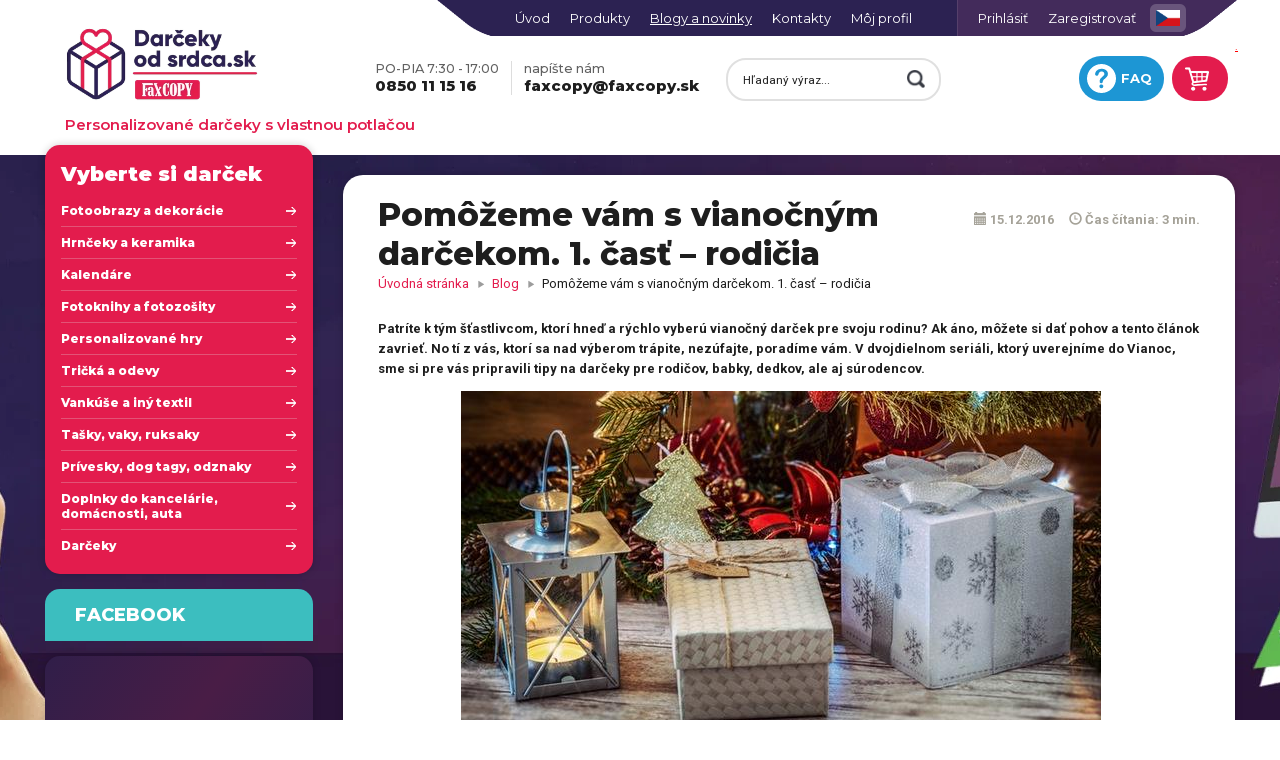

--- FILE ---
content_type: text/html; charset=UTF-8
request_url: https://www.darcekyodsrdca.sk/blog/pomozeme-vam-s-vianocnym-darcekom-1-cast-rodicia
body_size: 39525
content:
<!DOCTYPE HTML>
<html lang="sk" xml:lang="sk">

<head>
    <script type="text/javascript">
        window.dataLayer = window.dataLayer || [];
        function gtag(){
            dataLayer.push(arguments);
        }
        gtag('consent', 'default', {
            'ad_storage': 'denied',
            'analytics_storage': 'denied',
            'ad_user_data': 'denied',
            'ad_personalization': 'denied',
            'wait_for_update': 500,
        });
        gtag('js', new Date());
        gtag('config', 'GTM-PMSF3HQ9');
    </script>

    <!-- Vanilla cookie consent -->
<link href="/assets/plugin/vanilla-cookieconsent/cookieconsent-dos.css" rel="stylesheet"/>
<link href="/assets/css/cookieconsent-custom.css" rel="stylesheet"/>
<script src="/assets/plugin/vanilla-cookieconsent/cookieconsent.min.js"></script>


<script>
	var cookie_domain = 'www.darcekyodsrdca.sk';
	var site_name = 'darcekyodsrdca.sk';
	var pdf_url = 'https://www.darcekyodsrdca.sk/data/blog/uploads/OOU/Z%C3%A1sady%20ochrany%20osobn%C3%BDch%20%C3%BAdajov%202020-01-27.pdf';
	var cookie_lang = 'sk';

    
    if(typeof initCookieConsent === 'function') {
        var cc = initCookieConsent();
        window.addEventListener('load', function() {
            if(typeof initCookieConsent == 'function') {
                cc.run({
                    cookie_domain: cookie_domain,
                    current_lang: cookie_lang,
                    autoclear_cookies: true,
                    theme_css: '/assets/plugin/vanilla-cookieconsent/cookieconsent-dos.css',
                    page_scripts: true,

                    onChange: function(cookie, changed_preferences) {
                        if(changed_preferences.indexOf('analytics') > -1) {
                        }
                    },
                    onFirstAction: function(cookie){
                    },
                    onAccept: function(accept){
                        if(accept.categories.indexOf('advertising') > -1){
                            localStorage.setItem("consentGranted", "true");
                            function gtag(){
                                dataLayer.push(arguments);
                            }
                            gtag('consent', 'update', {
                                'ad_storage': 'granted',
                                'analytics_storage': 'granted',
                                'ad_user_data': 'granted',
                                'ad_personalization': 'granted'
                            });
                            var firstScript = document.getElementsByTagName('script')[0];
                            var gtmid = 'GTM-PMSF3HQ9';
                            window.dataLayer.forEach((args) => {
                                var ar = Array.from(args);
                                if(ar[0] && ar[1] && ar[0] == 'config') gtmid = ar[1];
                            });
                            var gtagScript = document.createElement('script');
                            gtagScript.async = true;
                            gtagScript.src = 'https://www.googletagmanager.com/gtag/js?id='+gtmid;
                            firstScript.parentNode.insertBefore(gtagScript,firstScript);
                        }
                        addToCookieLog(accept.categories);
                    },

                    languages: {
                        'sk': {
                            consent_modal: {
                                title: 'Používame cookies',
                                description: `Stránka ${site_name} využíva k svojmu fungovaniu cookies. Cookies používame na zlepšenie používania stránky, uloženie vaších nastavení alebo základnú analytiku. Viac info na podstránke <a href="${pdf_url}" class="cc-link" target="_blank" rel="noreferrer noopener">Ochrana osobných údajov</a>. <br>`,
                                primary_btn: {
                                    text: 'Súhlasím',
                                    role: 'accept_all'
                                },
                                secondary_btn: {
                                    text: 'Nesúhlasím',
                                    role: 'accept_necessary'
                                },
                                third_btn: {
                                    text: 'Spravovať',
                                    role: 'settings'
                                }
                            },
                            settings_modal: {
                                title: 'Možnosti používania cookies',
                                save_settings_btn: 'Uložiť nastavenia',
                                accept_all_btn: 'Súhlasiť so všetkými',
                                blocks: [
                                    {
                                        title: 'Používanie cookies',
                                        description: `Stránka ${site_name} využíva k svojmu fungovaniu cookies. Cookies používame na zlepšenie používania stránky, uloženie vaších nastavení alebo základnú analytiku. Viac info na podstránke <a href="${pdf_url}" class="cc-link" target="_blank" rel="noreferrer noopener">Ochrana osobných údajov</a>`
                                    },
                                    {
                                        title: 'Nevyhnutné cookies',
                                        description: `Tieto cookies sú nevyhnutné pre správne fungovanie stránky. Bez týchto cookies by stránka nevedela fungovať správne. <a onclick="$('#show-necessary-cookies-list').toggle()">Zobraziť zoznam nevyhnutných cookies.</a>
                                <div id="show-necessary-cookies-list" style="display: none">
                                <ul style="padding: 15px 0">
                                 <li>∙ <a href="${pdf_url}" class="cc-link" target="_blank" rel="noreferrer noopener">Faxcopy</a> (Platnosť: 1 deň)</li>
                                 <li>∙ <a href="https://www.liveagent.com/privacy-policy/" class="cc-link" target="_blank">LiveAgent</a> (Platnosť: Session)</li>
                                 <li>∙ <a href="https://help.smartlook.com/en/articles/3244452-privacy-policy" class="cc-link" target="_blank">Smartlook</a> (Platnosť: 1 rok)</li>
                                </ul>
                                </div>`,
                                        toggle: {
                                            value: 'necessary',
                                            enabled: true,
                                            readonly: true
                                        }
                                    },
                                    {
                                        title: 'Analytické cookies',
                                        description: `Tieto cookies pomáhajú k zapamätaniu volieb, ktoré ste spravili v minulosti.
                                <a onclick="$('#show-analytics-cookies-list').toggle()">Zobraziť zoznam analytických cookies.</a>
                                <div id="show-analytics-cookies-list" style="display: none">
                                <ul style="padding: 15px 0;">
                                 <li>∙ <a href="https://policies.google.com/privacy" class="cc-link" target="_blank">Google</a> (Platnosť: 6 mesiacov - 2 roky)</li>
                                 <li>∙ <a href="https://www.facebook.com/policy.php/" class="cc-link" target="_blank">Meta Platforms, Inc.</a> (Platnosť: 3 mesiace)</li>
                                </ul>
                                </div>`,
                                        toggle: {
                                            value: 'analytics',
                                            enabled: false,
                                            readonly: false
                                        }
                                    },
                                    {
                                        title: 'Reklamné cookies',
                                        description: `Tieto cookies umožňujú zobrazovať reklamu na produkty a zlužby.`,
                                        toggle: {
                                            value: 'advertising',
                                            enabled: false,
                                            readonly: false
                                        }
                                    },
                                    {
                                        title: 'Viac informácií',
                                        description: 'Pre viac informácií nás neváhajte <a class="cc-link" href="/kontakty">kontaktovať</a>.',
                                    }
                                ]
                            }
                        },
                        'cz': {
                            consent_modal: {
                                title: 'Používáme cookies',
                                description: `Stránka ${site_name} využívá ke svému fungování cookies. Cookies používáme ke zlepšení používání stránky, uložení vašich nastavení nebo základní analytiku. Více informací na podstránce <a href="${pdf_url}" class="cc-link" target="_blank" rel="noreferrer noopener">Ochrana osobních údajů</a>. <br>`,
                                primary_btn: {
                                    text: 'Souhlasím',
                                    role: 'accept_all'
                                },
                                secondary_btn: {
                                    text: 'Nesouhlasím',
                                    role: 'accept_necessary'
                                },
                                third_btn: {
                                    text: 'Možnosti',
                                    role: 'settings'
                                }
                            },
                            settings_modal: {
                                title: 'Možnosti používání cookies',
                                save_settings_btn: 'Uložit nastavení',
                                accept_all_btn: 'Souhlasit se všemi',
                                blocks: [
                                    {
                                        title: 'Používání cookies',
                                        description: `Stránka ${site_name} využívá ke svému fungování cookies. Cookies používáme ke zlepšení používání stránky, uložení vašich nastavení nebo základní analytiku. Více informací na podstránce <a href="${pdf_url}" class="cc-link" target="_blank" rel="noreferrer noopener">Ochrana osobních údajů</a>. <br>`
                                    },
                                    {
                                        title: 'Nezbytné cookies',
                                        description: `Tyto cookies jsou nezbytné pro správné fungování stránky. Bez těchto cookies by stránka nemusela fungovat správně. <a onclick="$('#show-necessary-cookies-list').toggle()">Zobrazit seznam nezbytných cookies.</a>
                                <div id="show-necessary-cookies-list" style="display: none">
                                <ul style="padding: 15px 0">
                                 <li>∙ <a href="${pdf_url}" class="cc-link" target="_blank" rel="noreferrer noopener">Faxcopy</a> (Platnost: 1 den)</li>
                                 <li>∙ <a href="https://www.liveagent.com/privacy-policy/" class="cc-link" target="_blank">LiveAgent</a> (Platnost: Session)</li>
                                 <li>∙ <a href="https://help.smartlook.com/en/articles/3244452-privacy-policy" class="cc-link" target="_blank">Smartlook</a> (Platnost: 1 rok)</li>
                                </ul>
                                </div>`,
                                        toggle: {
                                            value: 'necessary',
                                            enabled: true,
                                            readonly: true
                                        }
                                    },
                                    {
                                        title: 'Analytické cookies',
                                        description: `Tyto cookies pomáhají k zapamatování voleb, které jste udělali v minulosti.
                                <a onclick="$('#show-analytics-cookies-list').toggle()">Zobrazit seznam analytických cookies.</a>
                                <div id="show-analytics-cookies-list" style="display: none">
                                <ul style="padding: 15px 0;">
                                 <li>∙ <a href="https://policies.google.com/privacy" class="cc-link" target="_blank">Google</a> (Platnost: 6 měsíců - 2 roky)</li>
                                 <li>∙ <a href="https://www.facebook.com/policy.php/" class="cc-link" target="_blank">Meta Platforms, Inc.</a> (Platnost: 3 měsíce)</li>
                                </ul>
                                </div>`,
                                        toggle: {
                                            value: 'analytics',
                                            enabled: false,
                                            readonly: false
                                        }
                                    },
                                    {
                                        title: 'Reklamní cookies',
                                        description: `Tyto cookies umožňují zobrazovat reklamu na produkty a služby.`,
                                        toggle: {
                                            value: 'advertising',
                                            enabled: false,
                                            readonly: false
                                        }
                                    },
                                    {
                                        title: 'Více informací',
                                        description: 'Pro více informací nás neváhejte <a class="cc-link" href="/kontaktni-informace">kontaktovat</a>.',
                                    }
                                ]
                            }
                        }
                    },
                    gui_options: {
                        consent_modal: {
                            layout: 'box',               // box/cloud/bar
                            position: 'bottom left',     // bottom/middle/top + left/right/center
                            transition: 'slide',           // zoom/slide
                            swap_buttons: false            // enable to invert buttons
                        },
                        settings_modal: {
                            layout: 'box',                 // box/bar
                            // position: 'left',           // left/right
                            transition: 'slide'            // zoom/slide
                        }
                    }
                });
            }
        });

        function addToCookieLog(params)
        {
            //console.log('params');
            //console.log(params);
            var formData = new FormData();
            formData.append('data', JSON.stringify(params));
            const xhr = new XMLHttpRequest()
            xhr.open(`POST`, `/ajax/addToCookieLog`, !(navigator.userAgent.toLowerCase().indexOf('firefox') > -1))
            xhr.send(formData)
            /*xhr.onload = function(response){
            }*/
        }
    } else {
        var cc = {
            allowedCategory: function() {
                return false;
            }
        }
    }
    
</script>

    
        <!-- Google Tag Manager pre CDT - cross domain tracking -->
        <script>
            if(cc.allowedCategory('analytics')){
                (function(w,d,s,l,i){w[l]=w[l]||[];w[l].push({'gtm.start':
                        new Date().getTime(),event:'gtm.js'});var f=d.getElementsByTagName(s)[0],
                    j=d.createElement(s),dl=l!='dataLayer'?'&l='+l:'';j.async=true;j.src=
                    'https://www.googletagmanager.com/gtm.js?id='+i+dl;f.parentNode.insertBefore(j,f);
                })(window,document,'script','dataLayer','GTM-PMSF3HQ9');
            }
        </script>
        <!-- End Google Tag Manager -->
        <!-- Google Tag Manager (noscript) pre CDT - cross domain tracking -->
        <noscript><iframe src="https://www.googletagmanager.com/ns.html?id=GTM-PMSF3HQ9"
                          height="0" width="0" style="display:none;visibility:hidden"></iframe></noscript>
        <!-- End Google Tag Manager (noscript) -->
    

    <!-- FB PIXEL -->
    
    
        <!-- Facebook Pixel Code -->
        <script type="text/javascript">
            if(cc.allowedCategory('analytics')) {
                try {
                    !function(f,b,e,v,n,t,s)
                    {if(f.fbq)return;n=f.fbq=function(){n.callMethod?
                        n.callMethod.apply(n,arguments):n.queue.push(arguments)};
                        if(!f._fbq)f._fbq=n;n.push=n;n.loaded=!0;n.version='2.0';
                        n.queue=[];t=b.createElement(e);t.async=!0;
                        t.src=v;s=b.getElementsByTagName(e)[0];
                        s.parentNode.insertBefore(t,s)}(window,document,'script',
                        'https://connect.facebook.net/en_US/fbevents.js');
                    fbq('init', '235318301483956');
                    fbq('track', 'PageView');
                } catch(e) {
                    console.log(e);
                }
            }
        </script>
        <noscript>
            <img height="1" width="1"
                 src="https://www.facebook.com/tr?id=235318301483956&ev=PageView
        &noscript=1"/>
        </noscript>
        <!-- End Facebook Pixel Code -->
    

	<title>Pomôžeme vám s vianočným darčekom. 1. ča | Darčekyodsrdca.sk</title>
	<meta name="description" content="Patr&iacute;te k t&yacute;m &scaron;ťastlivcom, ktor&iacute; hneď a r&yacute;chlo vyber&uacute; vianočn&yacute; darček pre svoju rodinu? Ak &aacute;no, m&ocirc;žete si dať pohov a tento čl&aacute;nok zavrieť. No t&iacute; z v&aacute;s, ktor&iacute; sa nad v&yacute;berom tr&aacute;pite, nez&uacute;fajte, porad&iacute;me v&aacute;m. V dvojdielnom seri&aacute;li, ktor&yacute; uverejn&iacute;me do Vianoc, sme si pre v&aacute;s pripravili tipy na darčeky pre rodičov, babky, dedkov, ale aj s&uacute;rodencov." />
	<meta name="keywords" content="fotodarčeky, darčeky s fotkou, darčeky s vlastnou potlačou, darčeky s vlastnou fotkou, foto darčeky, predmety s potlačou, predmety s vlastnou potlačou, tričká s vlastnou potlačou, fotoobrazy, fotoplátna, identifikačné štítky, dog tag, nástenné hodiny s vlastnými fotkami" />

	<meta property="og:site_name" content="Darčekyodsrdca.sk"/>
	<meta property="og:title" content="Pomôžeme vám s vianočným darčekom. 1. časť – rodičia" />
	<meta property="og:description" content="Patr&iacute;te k t&yacute;m &scaron;ťastlivcom, ktor&iacute; hneď a r&yacute;chlo vyber&uacute; vianočn&yacute; darček pre svoju rodinu? Ak &aacute;no, m&ocirc;žete si dať pohov a tento čl&aacute;nok zavrieť. No t&iacute; z v&aacute;s, ktor&iacute; sa nad v&yacute;berom tr&aacute;pite, nez&uacute;fajte, porad&iacute;me v&aacute;m. V dvojdielnom seri&aacute;li, ktor&yacute; uverejn&iacute;me do Vianoc, sme si pre v&aacute;s pripravili tipy na darčeky pre rodičov, babky, dedkov, ale aj s&uacute;rodencov." />
	<meta property="og:image" content="https://www.darcekyodsrdca.sk/data/novinky/images/pomozeme-vam-s-vianocnym-darcekom-1-cast-rodicia.jpg" />
	<meta property="og:type" content="article" />
	<meta property="og:url" content="https://www.darcekyodsrdca.sk/blog/pomozeme-vam-s-vianocnym-darcekom-1-cast-rodicia" />
	<meta property="og:locale" content="sk_SK" />

	<meta http-equiv="Content-Type" content="text/html; charset=utf-8" />
	<meta name="viewport" content="width=device-width, initial-scale=1.0" />
	<meta http-equiv="X-UA-Compatible" content="IE=edge"/>
	<meta name="facebook-domain-verification" content="s3p9w7ladc8q7cq6xkdxnwlwhuch1n" />
    <meta name="google-site-verification" content="YxbKpGBGUVCbPP6dw4XHa7GzjgBbDehZKrHLJjXqFaM" />

    	<meta name="robots" content="index, follow" />
	<meta name="author" content="Darčekyodsrdca.sk" />
	<meta content="width=device-width,minimum-scale=1.0,maximum-scale=1.0,user-scalable=no" name="viewport">
	<meta http-equiv="Cache-control" content="public">

        <link rel="shortcut icon" href="/assets/css/darcekyodsrdca/img/theme08/favicon.ico" />

            <link href="/assets/css/master.css?rev=dc2977" rel="stylesheet" type="text/css" media="screen" />
        <script src="/assets/js/master.js?rev=dc2977" type="text/javascript"></script>
        <link href="/assets/css/darcekyodsrdca/css/darcekyodsrdca-new.css?rev=dc2977" rel="stylesheet" type="text/css" media="screen" />
        <link href="/assets/css/modules/modules-new.css?rev=dc2977" rel="stylesheet" media="screen" />
        <link href="/assets/css/darcekyodsrdca/css/uploadifive.css?rev=dc2977" rel="stylesheet" type="text/css" />
        <link href="/assets/css/darcekyodsrdca/css/darcekyodsrdca-responsive.css?rev=dc2977" rel="stylesheet" type="text/css" media="screen" />

        <script type="text/javascript" src="/assets/js/jquery/jquery.cookie.js?rev=dc2977"></script>
        <script type="text/javascript" src="/assets/js/darcekyodsrdca/darcekyodsrdca.js?rev=dc2977"></script>
    
        <link rel="canonical" href="https://www.darcekyodsrdca.sk/blog/pomozeme-vam-s-vianocnym-darcekom-1-cast-rodicia" />
        <link rel="alternate" hreflang="sk-sk" href="https://www.darcekyodsrdca.sk/blog/pomozeme-vam-s-vianocnym-darcekom-1-cast-rodicia" />
    <link rel="alternate" hreflang="x-default" href="https://www.darcekyodsrdca.sk/blog/pomozeme-vam-s-vianocnym-darcekom-1-cast-rodicia" />
    
            <meta property="article:section" content="blog" />
        <meta property="article:publisher" content="https://www.facebook.com/faxcopy.sk/" />
        <meta property="article:published_time" content="2016-12-15T01:46:40Z" />
    
    <meta name="twitter:card" content="summary">
    <meta name="twitter:title" content="Pomôžeme vám s vianočným darčekom. 1. časť – rodičia">
    <meta name="twitter:description" content="Patr&iacute;te k t&yacute;m &scaron;ťastlivcom, ktor&iacute; hneď a r&yacute;chlo vyber&uacute; vianočn&yacute; darček pre svoju rodinu? Ak &aacute;no, m&ocirc;žete si dať pohov a tento čl&aacute;nok zavrieť. No t&iacute; z v&aacute;s, ktor&iacute; sa nad v&yacute;berom tr&aacute;pite, nez&uacute;fajte, porad&iacute;me v&aacute;m. V dvojdielnom seri&aacute;li, ktor&yacute; uverejn&iacute;me do Vianoc, sme si pre v&aacute;s pripravili tipy na darčeky pre rodičov, babky, dedkov, ale aj s&uacute;rodencov.">
    <meta name="twitter:image" content="https://www.darcekyodsrdca.sk/data/novinky/images/pomozeme-vam-s-vianocnym-darcekom-1-cast-rodicia.jpg">

    <script defer>
        var visitorId = '';
var expiresOn = '';
document.addEventListener('DOMContentLoaded', function () {
    if (!visitorId || !expiresOn)
        return;
    var currentUrl = window.location.hostname;
    var hostnames = [
        'faxcopy.sk', 'darcekyodsrdca.sk', 'printstudio.faxcopy.sk',
        'www.faxcopy.sk', 'www.darcekyodsrdca.sk', 'www.printstudio.faxcopy.sk',
        'lc.faxcopy.sk', 'lc.darcekyodsrdca-faxcopy.sk', 'lc.printstudio-faxcopy.sk',
    ];
    var excludedHostname = '';
    for (var i = 0; i < hostnames.length; i++) {
        if (currentUrl === hostnames[i]) {
            excludedHostname = hostnames[i];
            delete hostnames[i];
            break;
        }
    }
    var links = document.querySelectorAll('a');
    links.forEach(function (l) {
        var linkUrl = new URL('http://tmp.com');
        var isError = false;
        try {
            linkUrl = new URL(l.href);
        }
        catch (error) {
            isError = true;
        }
        if (!isError) {
            hostnames.forEach(function (k) {
                if (linkUrl.hostname === k && linkUrl.hostname != excludedHostname && !l.href.includes('mailto:')) {
                    addVisitorIdToLink(l);
                }
            });
        }
    });
});
function addVisitorIdToLink(link) {
    link.href = getLinkWithVisitorId(link.href);
}
function getLinkWithVisitorId(linkUrl) {
    var url = new URL(linkUrl);
    url.searchParams.append('visitorId', visitorId);
    url.searchParams.append('visitorIdExp', expiresOn);
    return url.toString();
}

    </script>

                    
    
    
    
    <script type="text/javascript">
        // ViewContent
        // Track key page views (ex: product page, landing page or article)
        if(typeof fbq !== 'undefined') {
            fbq('track', 'ViewContent');
        }
    </script>


    
                <link rel="stylesheet" href="//www.faxcopy.sk/assets/search_modal/dist/main-CkrSzUbu.css">
    
</head>


<body>
<style>
        .header-custom-prices {  background: #e4f4cc; color: black; border-bottom: 1px solid #0F8A0F; padding: 10px;}
        .header-custom-prices p { color: black; padding: 0; margin: 0; text-align: center}
</style>





<div id="module-loader" class="module-loader-wrap moduly" style="display: none">
    <div class="loader">
        <div id="svg-faxcopy-logo"></div>
    </div>
    <div class="text">Spracúvam Vaše dáta, čakajte prosím...</div>
</div>


<div id="body" class="computer blog">
<div>
    
    <div id="top-toolbar">
        <div class="container top">
                       <div id="lang" class="toolbar-icon-left">
                <a target="_blank" href="https://www.dareckyodsrdce.cz/"><img width="24" src="/assets/css/darcekyodsrdca/img/theme08/icons/lang-cz.png" alt="DárečkyOdSrdce.cz" title="DárečkyOdSrdce.cz" /></a>
            </div>
            <div id="search-icon" class="toolbar-icon-left">
                <a href="/search">
                    <img src="/assets/css/darcekyodsrdca/img/theme08/icons/looking-glass-white.webp" alt="icon">
                </a>
            </div>
           <div id="top-cart-mobile" class="toolbar-icon-left">
               <div id="cart-count"></div>
               <a href="/cart_one_step">
                   <img src="/assets/css/darcekyodsrdca/img/theme08/icons/cart-white.webp" alt="icon">
               </a>
           </div>
            <button class="menu-btn-container">
                <div class="menu-btn-subcontainer">
                    <div class="menu-text">MENU</div>
                    <div class="cc">
                        <div class="menu-btn">
                            <div class="btn-line"></div>
                            <div class="btn-line"></div>
                            <div class="btn-line"></div>
                        </div>
                    </div>
                </div>
            </button>

            <ul id="login-box" class="hidden-xs menu">
                                    <li class="user-deactive"><a href="/login" title="Prihlásiť">Prihlásiť</a></li>
                    <li class="user-deactive"><a href="/registracia" title="Zaregistrovať">Zaregistrovať</a></li>
                            </ul>

            <div id="menu">
                <div class="container">
                    <div class="row">
                        <div class="col-xs-12 col-sm-12 col-md-12">
                            <div class="submenu">
                                <nav class="navbar navbar-default-x">
                                    <div class="navbar-header">
                                        <button type="button" class="navbar-toggle collapsed" data-toggle="collapse" data-target="#bs-example-navbar-collapse-1" aria-expanded="false">
                                            <div class="btn-line"></div>
                                            <div class="btn-line"></div>
                                            <div class="btn-line"></div>
                                        </button>
                                        <a class="navbar-brand visible-xs" href="#">Menu</a>
                                    </div>

                                    <div class="collapse navbar-collapse" id="bs-example-navbar-collapse-1">
                                                                                <ul class="nav navbar-nav">
                                            <ul>
                                                <li><a href="/">Úvod</a></li>
                                                <li class=""><a href="/kategorie-produktov">Produkty</a></li>
                                                                                                <li class="selected"><a href="/blog">Blogy a novinky</a></li>
                                                                                                <li class=""><a href="/kontakty">Kontakty</a></li>
                                                <li class="user-active"><a href="/login" title="Môj profil">Môj profil</a></li>
                                            </ul>
                                        </ul>
                                    </div>
                                </nav>
                            </div>
                        </div>
                    </div>
                </div>
            </div>
        </div>
    </div>
    <div id="mobile-menu">
        <div class="menu well">

<div id="main-categories" class="submenu  closed">
        <div class="decor">
            <div class="decor-left"></div>
            <div class="decor-right"></div>
        </div>
	<nav class="navbar">
		<div class="navbar-header">
			<h3 class="navbar-brand">Vyberte si darček</h3>
		</div>
		<div class="navbar-collapse">
			<ul class="nav navbar-nav">
													<li>
					<a href="/fotoobrazy-a-dekoracie">Fotoobrazy a dekorácie</a>
											<ul class="main-submenu">
							<li class="wrapper">
							<ul class="wrapper">
																										<li class="col-sm-12 col-md-6 col-lg-4">
                                                                            <a href="/domacnost-a-kancelaria/fotoobrazy-a-fotoplatna/produkty" class="item-wrapper">
                                    										<span class="image-wrapper">
											<img src="https://picturium.faxcopy.sk/data/images/darcekyodsrdca/products/obdlznik ulicka zapad slnka-025 copy.jpg?h=60&w=60&token=b94fc5bb1db5617396c512fdc655b3d66eb1a0f9a34a4d4f870fcb6b5089f4de" alt="Obraz s vlastnou fotografiou" loading="lazy">
										</span>
                                            											<span class="badge editor-badge">online<br>editor</span>
																				<span class="text-wrapper ">Fotoobraz na plátne z vašich fotografií</span>
									</a>
									</li>
																										<li class="col-sm-12 col-md-6 col-lg-4">
                                                                            <a href="/domacnost-a-kancelaria/multi-fotoobraz-na-platne/produkty/143908" class="item-wrapper">
                                    										<span class="image-wrapper">
											<img src="https://picturium.faxcopy.sk/data/images/darcekyodsrdca/products/multiobraz.jpg?h=60&w=60&token=f48c54cc0a8e1dbf3de4b7dd69f660221a7063957d69e471ea551e580e21c61e" alt="Multifotoobraz" loading="lazy">
										</span>
                                            										<span class="text-wrapper ">MULTI Fotoobraz na plátne so skrytým rámom</span>
									</a>
									</li>
																										<li class="col-sm-12 col-md-6 col-lg-4">
                                                                            <a href="/domacnost-a-kancelaria/nastenne-fotohodiny-s-vlastnou-fotkou/produkty/143282" class="item-wrapper">
                                    										<span class="image-wrapper">
											<img src="https://picturium.faxcopy.sk/data/images/darcekyodsrdca/products/5M4_5707_web.jpg?h=60&w=60&token=47dd1ffc80c14293c3b83da1683cc31901317c965ba549dc5f09e22913391f80" alt="nástenné hodiny s vlastnou fotografiou" loading="lazy">
										</span>
                                            											<span class="badge editor-badge">online<br>editor</span>
																				<span class="text-wrapper ">Nástenné hodiny s vlastnou fotkou</span>
									</a>
									</li>
																										<li class="col-sm-12 col-md-6 col-lg-4">
                                                                            <a href="/domacnost-a-kancelaria/nastenna-alu-dekoracia/produkty/129737" class="item-wrapper">
                                    										<span class="image-wrapper">
											<img src="https://picturium.faxcopy.sk/data/images/darcekyodsrdca/products/nastenna-alu-dekoracia-40x40-cierna2.jpg?h=60&w=60&token=87991071289c907728230cef33f1df891364095cabbc06c871f6a1c7eb21df7d" alt="Obraz na lesklej kovovej platni" loading="lazy">
										</span>
                                            										<span class="text-wrapper ">Foto dekorácia na hliníkovej platni</span>
									</a>
									</li>
																										<li class="col-sm-12 col-md-6 col-lg-4">
                                                                            <a href="/domacnost-a-kancelaria/fotografia-na-hlinikovej-platni/produkty/129806" class="item-wrapper">
                                    										<span class="image-wrapper">
											<img src="https://picturium.faxcopy.sk/data/images/darcekyodsrdca/products/fotka2.jpg?h=60&w=60&token=87e773dc29dcbf574561d201ad495cdfab95e79f8f919409d2e484b82dc0ad43" alt="Fotka na hliníkovej platni" loading="lazy">
										</span>
                                            										<span class="text-wrapper ">Fotografia na hliníkovej platni</span>
									</a>
									</li>
																										<li class="col-sm-12 col-md-6 col-lg-4">
                                                                            <a href="/domacnost-a-kancelaria/fotografia-na-lahcenej-doske-s-ramom/produkty/140679" class="item-wrapper">
                                    										<span class="image-wrapper">
											<img src="https://picturium.faxcopy.sk/data/images/darcekyodsrdca/products/Fotografia na odľahčenej doske.jpg?h=60&w=60&token=6d740ec3585f97ae564e5da5302e6b59866e39091a545669cd47b4ed7f9aa589" alt="Fotografia na ľahčenej doske" loading="lazy">
										</span>
                                            										<span class="text-wrapper ">Fotografia na ľahčenej doske</span>
									</a>
									</li>
																										<li class="col-sm-12 col-md-6 col-lg-4">
                                                                            <a href="/domacnost-a-kancelaria/fotografia-na-drevenom-podstavci/produkty/129607" class="item-wrapper">
                                    										<span class="image-wrapper">
											<img src="https://picturium.faxcopy.sk/data/images/darcekyodsrdca/products/fotografia na drevenom podstavci_1.jpg?h=60&w=60&token=89d417249f1965db70bd885e974c069de9b76a3092982168088331ea1fcd80f7" alt="Fotografia na drevenom podstavci" loading="lazy">
										</span>
                                            										<span class="text-wrapper ">Fotografia na drevenom podstavci</span>
									</a>
									</li>
																										<li class="col-sm-12 col-md-6 col-lg-4">
                                                                            <a href="/domacnost-a-kancelaria/fotoobraz-akryl/produkty/131888" class="item-wrapper">
                                    										<span class="image-wrapper">
											<img src="https://picturium.faxcopy.sk/data/images/darcekyodsrdca/products/Foto_akryl.jpg?h=60&w=60&token=a746fae64e3d693d18eb4c2600cf283dcebb7075de1fb17fafbe72ca212a1bf1" alt="Fotoobraz akryl" loading="lazy">
										</span>
                                            										<span class="text-wrapper ">Fotoobraz AKRYL</span>
									</a>
									</li>
																										<li class="col-sm-12 col-md-6 col-lg-4">
                                                                            <a href="/fotoobrazy-a-dekoracie/magneticky-ramcek-s-fotografiou/produkty/137632" class="item-wrapper">
                                    										<span class="image-wrapper">
											<img src="https://picturium.faxcopy.sk/data/images/darcekyodsrdca/products/Magnet_foto.jpg?h=60&w=60&token=a7976982c8aacb07f734c567d1381f4c84cca5f6e09a43c39cc9c55ffa2ffc60" alt="Magnetický rámček s fotografiou" loading="lazy">
										</span>
                                            										<span class="text-wrapper ">Magnetický rámček s fotografiou</span>
									</a>
									</li>
															</ul>
							</li>
						</ul>
										</li>
									<li>
					<a href="/hrnceky-a-keramika">Hrnčeky a keramika</a>
											<ul class="main-submenu">
							<li class="wrapper">
							<ul class="wrapper">
																										<li class="col-sm-12 col-md-6 col-lg-4">
                                                                            <a href="/domacnost-a-kancelaria/hrnceky-s-potlacou-a-fotkami/produkty" class="item-wrapper">
                                    										<span class="image-wrapper">
											<img src="https://picturium.faxcopy.sk/data/images/darcekyodsrdca/products/hrnceky-s-vlastnou-potlacou-rozne-druhy-web.jpg?h=60&w=60&token=1e85f26e9ffabb1f32ae6a9b258a264f5b97c789b8d65c864414b55f98f96ba4" alt="hrnček s vlastnou potlačou" loading="lazy">
										</span>
                                            										<span class="text-wrapper ">Hrnčeky s vlastnou potlačou, fotkami alebo menom</span>
									</a>
									</li>
																										<li class="col-sm-12 col-md-6 col-lg-4">
                                                                            <a href="/domacnost-a-kancelaria/kupelnovy-set-s-potlacou/produkty/62556" class="item-wrapper">
                                    										<span class="image-wrapper">
											<img src="https://picturium.faxcopy.sk/data/images/darcekyodsrdca/products/254110005747_0_gallery2.jpg?h=60&w=60&token=d0a0e9ce5eb9b9958f30ed83de6e19d8ec94607e7a5491085e28d89fb5fa651b" alt="Dávkovač na mydlo a držiak na kefky" loading="lazy">
										</span>
                                            										<span class="text-wrapper ">Kúpeľňový set s potlačou</span>
									</a>
									</li>
																										<li class="col-sm-12 col-md-6 col-lg-4">
                                                                            <a href="/domacnost-a-kancelaria/keramicka-obkladacka-s-potlacou/produkty" class="item-wrapper">
                                    										<span class="image-wrapper">
											<img src="https://picturium.faxcopy.sk/data/images/darcekyodsrdca/products/keramicka-obkladacka-51x51-s-vlastnou-potlacou-samostatne.jpg?h=60&w=60&token=30e8ec9e0d7dce12ace6427f4200c381abba0169c487b5b2b3d3b4b699f818f9" alt="Keramická kachlička s vlastnou potlačou" loading="lazy">
										</span>
                                            										<span class="text-wrapper ">Keramická obkladačka s potlačou</span>
									</a>
									</li>
																										<li class="col-sm-12 col-md-6 col-lg-4">
                                                                            <a href="/domacnost-a-kancelaria/pokladnicka-biela-s-potlacou/produkty/79279" class="item-wrapper">
                                    										<span class="image-wrapper">
											<img src="https://picturium.faxcopy.sk/data/images/darcekyodsrdca/products/Pokladnicka_Esterka_w.jpg?h=60&w=60&token=4b6e19cf594d0d4d40083589ef1b1235b4dadcf6545f0bb0257273881fcd9188" alt="Pokladnička s potlačou" loading="lazy">
										</span>
                                            										<span class="text-wrapper ">Pokladnička s potlačou</span>
									</a>
									</li>
															</ul>
							</li>
						</ul>
										</li>
									<li>
					<a href="/domacnost-a-kancelaria/kalendare-s-vlastnymi-fotkami/produkty">Kalendáre</a>
										</li>
									<li>
					<a href="/fotoknihy-a-fotozosity">Fotoknihy a fotozošity</a>
											<ul class="main-submenu">
							<li class="wrapper">
							<ul class="wrapper">
																										<li class="col-sm-12 col-md-6 col-lg-4">
                                                                            <a href="/ine-mile-darceky/fotokniha-kodak/produkty/142916" class="item-wrapper">
                                    										<span class="image-wrapper">
											<img src="https://picturium.faxcopy.sk/data/images/darcekyodsrdca/products/20X20-otvorena--2-w.jpg?h=60&w=60&token=02cda4470a9efa1c1b540d932214b4ac92ac327a2518217ccf3cd7c7eea39c85" alt="Fotokniha z vlastných fotografií" loading="lazy">
										</span>
                                            											<span class="badge editor-badge">online<br>editor</span>
																				<span class="text-wrapper ">Fotokniha</span>
									</a>
									</li>
																										<li class="col-sm-12 col-md-6 col-lg-4">
                                                                            <a href="/ine-mile-darceky/fotoknihy-fotozosity/produkty" class="item-wrapper">
                                    										<span class="image-wrapper">
											<img src="https://picturium.faxcopy.sk/data/images/darcekyodsrdca/products/fotozosity.jpg?h=60&w=60&token=23e58cd098a57b372f6b63cec7fae1f5fc0b70259a586fcc4ff58ddabcb0c9c6" alt="Fotokniha" loading="lazy">
										</span>
                                            										<span class="text-wrapper ">Fotozošity</span>
									</a>
									</li>
															</ul>
							</li>
						</ul>
										</li>
									<li>
					<a href="/personalizovane-hry">Personalizované hry</a>
											<ul class="main-submenu">
							<li class="wrapper">
							<ul class="wrapper">
																										<li class="col-sm-12 col-md-6 col-lg-4">
                                                                            <a href="/ine-mile-darceky/puzzle-z-fotky/produkty/130795" class="item-wrapper">
                                    										<span class="image-wrapper">
											<img src="https://picturium.faxcopy.sk/data/images/darcekyodsrdca/products/Puzzle_leto-1.jpg?h=60&w=60&token=4a38bb2b25fa55b9660f37cc38efada78ed4a51e79dacac1bc798181c8575636" alt="Puzzle s vlastnou fotkou" loading="lazy">
										</span>
                                            										<span class="text-wrapper ">Puzzle z fotky</span>
									</a>
									</li>
																										<li class="col-sm-12 col-md-6 col-lg-4">
                                                                            <a href="/ine-mile-darceky/pexeso-s-fotkami/produkty/56398" class="item-wrapper">
                                    										<span class="image-wrapper">
											<img src="https://picturium.faxcopy.sk/data/images/darcekyodsrdca/products/pexeso_foto_small.JPG?h=60&w=60&token=b3648b22e3128c3c6580197c1ba4d5d080045963d71e622bcb1732aa31d71f24" alt="Pexeso z vlastných fotiek" loading="lazy">
										</span>
                                            										<span class="text-wrapper ">Pexeso z vlastných fotografií</span>
									</a>
									</li>
																										<li class="col-sm-12 col-md-6 col-lg-4">
                                                                            <a href="/ine-mile-darceky/hracie-karty-s-vlastnou-potlacou/produkty/94836" class="item-wrapper">
                                    										<span class="image-wrapper">
											<img src="https://picturium.faxcopy.sk/data/images/darcekyodsrdca/products/hracie-karty2.jpg?h=60&w=60&token=2561dcb445d3dfcde487465222ad0225361717281b184ee278757683f49700b5" alt="Sedmové hracie karty s potlačou" loading="lazy">
										</span>
                                            										<span class="text-wrapper ">Hracie karty s vlastnou potlačou</span>
									</a>
									</li>
																										<li class="col-sm-12 col-md-6 col-lg-4">
                                                                            <a href="/ine-mile-darceky/domino-s-vlastnymi-fotografiami/produkty/110033" class="item-wrapper">
                                    										<span class="image-wrapper">
											<img src="https://picturium.faxcopy.sk/data/images/darcekyodsrdca/products/Domino.png?h=60&w=60&token=9d87763df88ea4af0a8c9fe4685f19a8c6c086a04ad72fce892df4252247e7ae" alt="Obrázkové domino s vlastnými fotografiami" loading="lazy">
										</span>
                                            										<span class="text-wrapper ">Domino s vlastnými fotografiami</span>
									</a>
									</li>
															</ul>
							</li>
						</ul>
										</li>
									<li>
					<a href="/textil-a-moda">Tričká a odevy</a>
											<ul class="main-submenu">
							<li class="wrapper">
							<ul class="wrapper">
																										<li class="col-sm-12 col-md-6 col-lg-4">
                                                                            <a href="/textil-a-moda/tricka-s-vlastnou-potlacou/produkty" class="item-wrapper">
                                    										<span class="image-wrapper">
											<img src="https://picturium.faxcopy.sk/data/images/darcekyodsrdca/products/biele tricko damske2.jpg?h=60&w=60&token=5daa3af941ce61af7134a34c44265af916be229ac2988a4b0626fae3cc91fd22" alt="Tričko s vlastnou potlačou" loading="lazy">
										</span>
                                            											<span class="badge editor-badge">online<br>editor</span>
																				<span class="text-wrapper ">Tričká s vlastnou potlačou</span>
									</a>
									</li>
																										<li class="col-sm-12 col-md-6 col-lg-4">
                                                                            <a href="/textil-a-moda/tricko-s-motivom-plemena-psov/produkty/116558" class="item-wrapper">
                                    										<span class="image-wrapper">
											<img src="https://picturium.faxcopy.sk/data/images/darcekyodsrdca/products/tricko_pes.jpg?h=60&w=60&token=ecc8fa02b624f6ac455d15f56875e47276d467595ad2c00287d6a1dc9f259eb8" alt="Tričká s motívom plemena psa" loading="lazy">
										</span>
                                            										<span class="text-wrapper ">Tričká s motívom plemena psa</span>
									</a>
									</li>
																										<li class="col-sm-12 col-md-6 col-lg-4">
                                                                            <a href="/textil-a-moda/tricko-omalovanka/produkty/139610" class="item-wrapper">
                                    										<span class="image-wrapper">
											<img src="https://picturium.faxcopy.sk/data/images/darcekyodsrdca/products/tricko-omalovanka2.jpg?h=60&w=60&token=40ce9af33d043223183661da6b29ecb41f9370a958f49b447f7899f43a57ff80" alt="Vyfarbovacie tričko a fixky na textil" loading="lazy">
										</span>
                                            										<span class="text-wrapper ">Tričko omaľovánka</span>
									</a>
									</li>
																										<li class="col-sm-12 col-md-6 col-lg-4">
                                                                            <a href="/textil-a-moda/tricka-pre-zalubenych/produkty/137773" class="item-wrapper">
                                    										<span class="image-wrapper">
											<img src="https://picturium.faxcopy.sk/data/images/darcekyodsrdca/products/2_web.jpg?h=60&w=60&token=80c8f32dd639193aaf28bb7e9e99c9902c13f27e06842c4ef7b17d4afde1177c" alt="Tričká pre zaľúbených" loading="lazy">
										</span>
                                            										<span class="text-wrapper ">Tričká pre zaľúbených</span>
									</a>
									</li>
																										<li class="col-sm-12 col-md-6 col-lg-4">
                                                                            <a href="/textil-a-moda/mikina-s-vlastnou-potlacou/produkty/144266" class="item-wrapper">
                                    										<span class="image-wrapper">
											<img src="https://picturium.faxcopy.sk/data/images/darcekyodsrdca/products/Mikina-šalvia-1_web.jpg?h=60&w=60&token=27ff19a3b3ff858dcecff95de1aae315879791d1f865c000b691881e14946d9b" alt="Čierna mikina s vlastnou potlačou" loading="lazy">
										</span>
                                            											<span class="badge editor-badge">online<br>editor</span>
																				<span class="text-wrapper ">Mikina s vlastnou potlačou</span>
									</a>
									</li>
																										<li class="col-sm-12 col-md-6 col-lg-4">
                                                                            <a href="/textil-a-moda/detske-body-krstova-kosielka-s-potlacou/produkty/144268" class="item-wrapper">
                                    										<span class="image-wrapper">
											<img src="https://picturium.faxcopy.sk/data/images/darcekyodsrdca/products/detsky textil s potlačou.jpg?h=60&w=60&token=773db3427daf50773ba1c7375b67b8d5b783d42b46d36d16725b9ec1ed5db975" alt="Detsky textil s potlacou" loading="lazy">
										</span>
                                            											<span class="badge editor-badge">online<br>editor</span>
																				<span class="text-wrapper ">Detské body, krstová košieľka s potlačou</span>
									</a>
									</li>
																										<li class="col-sm-12 col-md-6 col-lg-4">
                                                                            <a href="/textil-a-moda/sukna-s-vlastnou-potlacou/produkty" class="item-wrapper">
                                    										<span class="image-wrapper">
											<img src="https://picturium.faxcopy.sk/data/images/darcekyodsrdca/products/sukna-cierna2.jpg?h=60&w=60&token=0ac49f207e4456424353b95d0789cd330c2d49e82449770aa2232d934c4418f3" alt="Čierna sukňa s vlastnou potlačou" loading="lazy">
										</span>
                                            											<span class="badge editor-badge">online<br>editor</span>
																				<span class="text-wrapper ">Sukňa 2v1 s vlastnou potlačou</span>
									</a>
									</li>
															</ul>
							</li>
						</ul>
										</li>
									<li>
					<a href="/vankuse-a-iny-textil">Vankúše a iný textil</a>
											<ul class="main-submenu">
							<li class="wrapper">
							<ul class="wrapper">
																										<li class="col-sm-12 col-md-6 col-lg-4">
                                                                            <a href="/textil-a-moda/vankuse-s-potlacou/produkty/140060" class="item-wrapper">
                                    										<span class="image-wrapper">
											<img src="https://picturium.faxcopy.sk/data/images/darcekyodsrdca/products/vankuse-s-vlastnou-potlacou.jpg?h=60&w=60&token=52dd0271175b5b5a78f28bdaf1a41cb53ebac896108cf293640a83b508591803" alt="Vankúše s vlastnou potlačou" loading="lazy">
										</span>
                                            										<span class="text-wrapper ">Vankúše s vlastnou potlačou</span>
									</a>
									</li>
																										<li class="col-sm-12 col-md-6 col-lg-4">
                                                                            <a href="/textil-a-moda/uteraky-s-potlacou/produkty/140052" class="item-wrapper">
                                    										<span class="image-wrapper">
											<img src="https://picturium.faxcopy.sk/data/images/darcekyodsrdca/products/25424181140_0_gallery.jpg?h=60&w=60&token=55bc0d2da194149adf0c266a50fac4d05b2809f6e4b5f8ba87de57fb2a7f9b24" alt="Uterák s vlastnou potlačou" loading="lazy">
										</span>
                                            										<span class="text-wrapper ">Uteráky s vlastnou potlačou</span>
									</a>
									</li>
																										<li class="col-sm-12 col-md-6 col-lg-4">
                                                                            <a href="/textil-a-moda/zastera-s-vlastnou-potlacou/produkty/64421" class="item-wrapper">
                                    										<span class="image-wrapper">
											<img src="https://picturium.faxcopy.sk/data/images/darcekyodsrdca/products/254250007653_0_gallery.jpg?h=60&w=60&token=256f866bf9c47549c707982268800c8970aead3519c77475670c8bac19cef4c8" alt="Saténová zástera s potlačou" loading="lazy">
										</span>
                                            											<span class="badge editor-badge">online<br>editor</span>
																				<span class="text-wrapper ">Zástera s potlačou</span>
									</a>
									</li>
																										<li class="col-sm-12 col-md-6 col-lg-4">
                                                                            <a href="/textil-a-moda/siltovka-s-vlastnou-potlacou/produkty/56550" class="item-wrapper">
                                    										<span class="image-wrapper">
											<img src="https://picturium.faxcopy.sk/data/images/darcekyodsrdca/products/šiltovka_Blue_w.jpg?h=60&w=60&token=1ae9602e3d19398e522089a8db56e396e9519f1ea8bc0ac20ec7c92eac93ddaf" alt="Šiltovka s potlačou" loading="lazy">
										</span>
                                            										<span class="text-wrapper ">Šiltovka s vlastnou potlačou</span>
									</a>
									</li>
																										<li class="col-sm-12 col-md-6 col-lg-4">
                                                                            <a href="/textil-a-moda/kravata-s-vlastnou-potlacou/produkty/46270" class="item-wrapper">
                                    										<span class="image-wrapper">
											<img src="https://picturium.faxcopy.sk/data/images/darcekyodsrdca/products/kravata-s-vlastnou-potlacou.jpg?h=60&w=60&token=1cd6f606021ca40796cb36c2d70bc90922562f8ed137c3fda895443e4e193541" alt="Kravata s vlastnou potlačou" loading="lazy">
										</span>
                                            										<span class="text-wrapper ">Kravata s vlastnou potlačou</span>
									</a>
									</li>
																										<li class="col-sm-12 col-md-6 col-lg-4">
                                                                            <a href="/textil-a-moda/satka-s-vlastnou-potlacou/produkty/83471" class="item-wrapper">
                                    										<span class="image-wrapper">
											<img src="https://picturium.faxcopy.sk/data/images/darcekyodsrdca/products/satka-tunel-s-vlastnim-potiskem.jpg?h=60&w=60&token=d523039e0f9dc76b539d5c92f56c26d02f6c0db11f100658db9451b2a1af2dc6" alt="Šatka "tunel" s vlastnou potlačou" loading="lazy">
										</span>
                                            										<span class="text-wrapper ">Šatka "tunel" s vlastnou potlačou</span>
									</a>
									</li>
																										<li class="col-sm-12 col-md-6 col-lg-4">
                                                                            <a href="/textil-a-moda/minitricko-s-vlastnou-potlacou/produkty/45893" class="item-wrapper">
                                    										<span class="image-wrapper">
											<img src="https://picturium.faxcopy.sk/data/images/darcekyodsrdca/products/minitricko-s-potlacou-foliou-na-pive-oslava.jpg?h=60&w=60&token=9611fd81b7d08fd11da9000d2446e9125b1ecc317c5b4cbdfeaf32d6b230e4c1" alt="Tričko na fľašu s vlastnou potlačou" loading="lazy">
										</span>
                                            											<span class="badge editor-badge">online<br>editor</span>
																				<span class="text-wrapper ">Minitričko s vlastnou potlačou</span>
									</a>
									</li>
																										<li class="col-sm-12 col-md-6 col-lg-4">
                                                                            <a href="/textil-a-moda/podbradnik-s-vlastnou-potlacou/produkty/74308" class="item-wrapper">
                                    										<span class="image-wrapper">
											<img src="https://picturium.faxcopy.sk/data/images/darcekyodsrdca/products/podbradnik adamko2.jpg?h=60&w=60&token=8626ffb89f3c81ddbc9abfb560870643a0ff7a81e44c0299bfabfb71c83e88bb" alt="Detský podbradník s vlastnou potlačou" loading="lazy">
										</span>
                                            										<span class="text-wrapper ">Podbradník s vlastnou potlačou</span>
									</a>
									</li>
															</ul>
							</li>
						</ul>
										</li>
									<li>
					<a href="/tasky-vaky-ruksaky">Tašky, vaky, ruksaky</a>
											<ul class="main-submenu">
							<li class="wrapper">
							<ul class="wrapper">
																										<li class="col-sm-12 col-md-6 col-lg-4">
                                                                            <a href="/textil-a-moda/platenna-taska-s-vlastnou-potlacou/produkty/132242" class="item-wrapper">
                                    										<span class="image-wrapper">
											<img src="https://picturium.faxcopy.sk/data/images/darcekyodsrdca/products/2542200057633_0_gallery.jpg?h=60&w=60&token=5ea413210022f70a9e275d08d12f7197e6f4f03021c22286c1e23c1fdc482782" alt="Plátenná taška s vlastnou potlačou" loading="lazy">
										</span>
                                            										<span class="text-wrapper ">Plátenná taška s vlastnou potlačou</span>
									</a>
									</li>
																										<li class="col-sm-12 col-md-6 col-lg-4">
                                                                            <a href="/textil-a-moda/ruksak-s-vlastnou-potlacou/produkty/130797" class="item-wrapper">
                                    										<span class="image-wrapper">
											<img src="https://picturium.faxcopy.sk/data/images/darcekyodsrdca/products/ruksak7.jpg?h=60&w=60&token=0daada33f090cd15a9e394e93164faaca1f9234cce628ea633caab7e520bf971" alt="Modrý ruksak s vlastnou potlačou" loading="lazy">
										</span>
                                            										<span class="text-wrapper ">Ruksaky s vlastnou potlačou</span>
									</a>
									</li>
																										<li class="col-sm-12 col-md-6 col-lg-4">
                                                                            <a href="/textil-a-moda/taska-s-vlastnou-potlacou/produkty/130798" class="item-wrapper">
                                    										<span class="image-wrapper">
											<img src="https://picturium.faxcopy.sk/data/images/darcekyodsrdca/products/taska3.jpg?h=60&w=60&token=7b3d270c8e074057f7bde4b5ac2372de80303b68efb8d8bff85b691c544eeead" alt="Taška cez rameno s vlastnou potlačou" loading="lazy">
										</span>
                                            										<span class="text-wrapper ">Taška cez rameno s potlačou</span>
									</a>
									</li>
																										<li class="col-sm-12 col-md-6 col-lg-4">
                                                                            <a href="/textil-a-moda/vrecko-na-prezuvky-s-potlacou/produkty/132254" class="item-wrapper">
                                    										<span class="image-wrapper">
											<img src="https://picturium.faxcopy.sk/data/images/darcekyodsrdca/products/2542200057642_0_gallery.jpg?h=60&w=60&token=d27cc5f9e0f648b92b265f1a20a4ab1f73a98dcace44d60452ecef7d19e032f6" alt="Vrecko na prezuvky s potlačou" loading="lazy">
										</span>
                                            										<span class="text-wrapper ">Vrecko na prezuvky s potlačou</span>
									</a>
									</li>
																										<li class="col-sm-12 col-md-6 col-lg-4">
                                                                            <a href="/textil-a-moda/vak-s-potlacou/produkty/132222" class="item-wrapper">
                                    										<span class="image-wrapper">
											<img src="https://picturium.faxcopy.sk/data/images/darcekyodsrdca/products/Foto-vak_vzorka_web.jpg?h=60&w=60&token=6db41a72ca3da9dd40b0617084c3f7b75c55f451b091b62e32189236965fc71e" alt="Vak s potlačou" loading="lazy">
										</span>
                                            										<span class="text-wrapper ">Vak s potlačou</span>
									</a>
									</li>
															</ul>
							</li>
						</ul>
										</li>
									<li>
					<a href="/privesky-dog-tagy-odznaky">Prívesky, dog tagy, odznaky</a>
											<ul class="main-submenu">
							<li class="wrapper">
							<ul class="wrapper">
																										<li class="col-sm-12 col-md-6 col-lg-4">
                                                                            <a href="/ine-mile-darceky/dog-tag-identifikacne-stitky/produkty" class="item-wrapper">
                                    										<span class="image-wrapper">
											<img src="https://picturium.faxcopy.sk/data/images/darcekyodsrdca/products/dogtag2.jpg?h=60&w=60&token=a465ff79be79d00491f27cd58fb3b84d075622a3575dc4e3a95a389d2d5435df" alt="Identifikačný štítok na retiazke" loading="lazy">
										</span>
                                            											<span class="badge editor-badge">online<br>editor</span>
																				<span class="text-wrapper ">Dog tag – identifikačné štítky</span>
									</a>
									</li>
																										<li class="col-sm-12 col-md-6 col-lg-4">
                                                                            <a href="/ine-mile-darceky/privesok-na-kluce-s-vlastnym-motivom/produkty/140727" class="item-wrapper">
                                    										<span class="image-wrapper">
											<img src="https://picturium.faxcopy.sk/data/images/darcekyodsrdca/products/privesok s vlastnou potlacou.jpg?h=60&w=60&token=178cf825c4fbe9666a5a9c05d87e9fd25ff2f4fafd1648522bf96a231b55bc34" alt="Originálne klúčenky s vlastnou potlačou" loading="lazy">
										</span>
                                            										<span class="text-wrapper ">Prívesok na kľúče s vlastným motívom</span>
									</a>
									</li>
																										<li class="col-sm-12 col-md-6 col-lg-4">
                                                                            <a href="/ine-mile-darceky/odznak-s-vlastnou-potlacou/produkty/94835" class="item-wrapper">
                                    										<span class="image-wrapper">
											<img src="https://picturium.faxcopy.sk/data/images/darcekyodsrdca/products/odznak2.jpg?h=60&w=60&token=e09b24682682f80f7999ce8e2d493c3aac54abb238d8bf30972a9ea839ff1907" alt="Odznak s vlastnou potlačou" loading="lazy">
										</span>
                                            											<span class="badge editor-badge">online<br>editor</span>
																				<span class="text-wrapper ">Odznak s vlastnou potlačou</span>
									</a>
									</li>
																										<li class="col-sm-12 col-md-6 col-lg-4">
                                                                            <a href="/ine-mile-darceky/psie-znamky-s-vlastnym-textom/produkty/135909" class="item-wrapper">
                                    										<span class="image-wrapper">
											<img src="https://picturium.faxcopy.sk/data/images/darcekyodsrdca/products/lucky2.jpg?h=60&w=60&token=5c7b87a204f00319a3033b87b94da014e04e062076482cd7d2b8729bef84a56d" alt="Psia známka" loading="lazy">
										</span>
                                            										<span class="text-wrapper ">Psie známky s vlastným textom</span>
									</a>
									</li>
																										<li class="col-sm-12 col-md-6 col-lg-4">
                                                                            <a href="/ine-mile-darceky/tabulka-s-motivom-psa/produkty/134588" class="item-wrapper">
                                    										<span class="image-wrapper">
											<img src="https://picturium.faxcopy.sk/data/images/darcekyodsrdca/products/Tabulka_pes.jpg?h=60&w=60&token=a4796d254b17b69e23edc3a950fa22930c17893d4b025e99ae7de9b26f47852b" alt="Tabuľka s motívom psa" loading="lazy">
										</span>
                                            										<span class="text-wrapper ">Tabuľka s motívom psa</span>
									</a>
									</li>
																										<li class="col-sm-12 col-md-6 col-lg-4">
                                                                            <a href="/ine-mile-darceky/naramok-s-id-znamkou/produkty/127811" class="item-wrapper">
                                    										<span class="image-wrapper">
											<img src="https://picturium.faxcopy.sk/data/images/darcekyodsrdca/products/Naramok_ID_znamka_1.jpg?h=60&w=60&token=d6386a725516c3d229dff4d513918dd729a40564c2bdb2aa50594d7bfde68d45" alt="Náramok s gravírovaním na identifikačnej známke." loading="lazy">
										</span>
                                            										<span class="text-wrapper ">Náramok s gravírovanou ID známkou</span>
									</a>
									</li>
																										<li class="col-sm-12 col-md-6 col-lg-4">
                                                                            <a href="/ine-mile-darceky/privesok-gravirovany-par/produkty/101061" class="item-wrapper">
                                    										<span class="image-wrapper">
											<img src="https://picturium.faxcopy.sk/data/images/darcekyodsrdca/products/Privesok_par.jpg?h=60&w=60&token=5c2aa8270406c03dd671b9d39264acbaff0a1c6b869b09c64eca38cf83521dc1" alt="Prívesok gravírovaný - pár" loading="lazy">
										</span>
                                            										<span class="text-wrapper ">Prívesok gravírovaný - pár</span>
									</a>
									</li>
																										<li class="col-sm-12 col-md-6 col-lg-4">
                                                                            <a href="/ine-mile-darceky/obojok-kozeny-s-gravirovanim/produkty/115506" class="item-wrapper">
                                    										<span class="image-wrapper">
											<img src="https://picturium.faxcopy.sk/data/images/darcekyodsrdca/products/obojok gravírovaný.png?h=60&w=60&token=2ffc71649f84d4d721a13e0b20df6e10647c8c9223be6c4a8f31366035d8cee4" alt="Kožený obojok s gravírovaním" loading="lazy">
										</span>
                                            										<span class="text-wrapper ">Obojok kožený s gravírovaním</span>
									</a>
									</li>
															</ul>
							</li>
						</ul>
										</li>
									<li>
					<a href="/domacnost-a-kancelaria">Doplnky do kancelárie, domácnosti, auta</a>
											<ul class="main-submenu">
							<li class="wrapper">
							<ul class="wrapper">
																										<li class="col-sm-12 col-md-6 col-lg-4">
                                                                            <a href="/domacnost-a-kancelaria/podlozka-pod-mys-s-potlacou/produkty/130796" class="item-wrapper">
                                    										<span class="image-wrapper">
											<img src="https://picturium.faxcopy.sk/data/images/darcekyodsrdca/products/5M4_5552-Edit_web.jpg?h=60&w=60&token=10bddcdec99e91c55324c53cdc1f3669657943063094470bc314160479d6b7cd" alt="Podložka pod myš s potlačou" loading="lazy">
										</span>
                                            										<span class="text-wrapper ">Podložka pod myš s potlačou</span>
									</a>
									</li>
																										<li class="col-sm-12 col-md-6 col-lg-4">
                                                                            <a href="/ine-mile-darceky/naprsna-flasa-s-gravirovanim/produkty/125869" class="item-wrapper">
                                    										<span class="image-wrapper">
											<img src="https://picturium.faxcopy.sk/data/images/darcekyodsrdca/products/naprsna_flasa.png?h=60&w=60&token=a5a6d7a46c61d0d1bf34eaf6b84bcdd0da54e8b7e04224bcd61938d1518c1b60" alt="Náprsná fľaša s gravírovaním" loading="lazy">
										</span>
                                            										<span class="text-wrapper ">Náprsná fľaša s gravírovaním</span>
									</a>
									</li>
																										<li class="col-sm-12 col-md-6 col-lg-4">
                                                                            <a href="/domacnost-a-kancelaria/sypany-caj-s-vlastnou-fotografiou/produkty" class="item-wrapper">
                                    										<span class="image-wrapper">
											<img src="https://picturium.faxcopy.sk/data/images/darcekyodsrdca/products/Sypany_caj.jpg?h=60&w=60&token=22b8763a602e070f291ca790881da8779dbeb31310765a0660608779cbda5267" alt="Sypaný čaj s vlastnou fotografiou" loading="lazy">
										</span>
                                            										<span class="text-wrapper ">Sypaný čaj s vlastnou fotografiou</span>
									</a>
									</li>
																										<li class="col-sm-12 col-md-6 col-lg-4">
                                                                            <a href="/domacnost-a-kancelaria/usb-kluc-s-uv-potlacou-gravirovanim/produkty/137333" class="item-wrapper">
                                    										<span class="image-wrapper">
											<img src="https://picturium.faxcopy.sk/data/images/darcekyodsrdca/products/USB k¦ż+¦¦Ź PICOLLO 16GB, fialov+Ż.png?h=60&w=60&token=9aec50d8b561fcf7457a796f3df8ff86f33be28e9771a3959a46b1c4d0189a1d" alt="USB kľúč s gravírovaním alebo UV potlačou" loading="lazy">
										</span>
                                            										<span class="text-wrapper ">USB kľúč s UV potlačou, gravírovaním</span>
									</a>
									</li>
																										<li class="col-sm-12 col-md-6 col-lg-4">
                                                                            <a href="/ine-mile-darceky/pohladnica-s-vlastnou-fotkou/produkty/128744" class="item-wrapper">
                                    										<span class="image-wrapper">
											<img src="https://picturium.faxcopy.sk/data/images/darcekyodsrdca/products/Pohladnica-zmena-spolu.jpg?h=60&w=60&token=867db5fd6663967624be4c84f09a261a42ca5a7db44254404dd674e9ff3e8c55" alt="Pohľadnica s vlastnou fotkou" loading="lazy">
										</span>
                                            										<span class="text-wrapper ">Pohľadnica s vlastnou fotkou</span>
									</a>
									</li>
																										<li class="col-sm-12 col-md-6 col-lg-4">
                                                                            <a href="/ine-mile-darceky/fotomagnetky/produkty/143283" class="item-wrapper">
                                    										<span class="image-wrapper">
											<img src="https://picturium.faxcopy.sk/data/images/darcekyodsrdca/products/Schránka01.jpg?h=60&w=60&token=da241ec6c63975104094fd6a014031c9149a6af45e272dcff0bb7c6f841885b1" alt="Fotomagnetky na chladničke" loading="lazy">
										</span>
                                            											<span class="badge editor-badge">online<br>editor</span>
																				<span class="text-wrapper ">Fotomagnetky</span>
									</a>
									</li>
																										<li class="col-sm-12 col-md-6 col-lg-4">
                                                                            <a href="/domacnost-a-kancelaria/kuchynske-priestieranie-s-potlacou/produkty/113752" class="item-wrapper">
                                    										<span class="image-wrapper">
											<img src="https://picturium.faxcopy.sk/data/images/darcekyodsrdca/products/2541900026560_0_gallery.jpg?h=60&w=60&token=e6d1f55fa05afe3274b607b534904da8e6ba1e5aa28e4d53c5d1d084917f8fae" alt="Kuchynské prestieranie s potlačou" loading="lazy">
										</span>
                                            											<span class="badge editor-badge">online<br>editor</span>
																				<span class="text-wrapper ">Kuchynské prestieranie s potlačou</span>
									</a>
									</li>
																										<li class="col-sm-12 col-md-6 col-lg-4">
                                                                            <a href="/domacnost-a-kancelaria/podsedak-s-potlacou/produkty/83317" class="item-wrapper">
                                    										<span class="image-wrapper">
											<img src="https://picturium.faxcopy.sk/data/images/darcekyodsrdca/products/podsedak2.jpg?h=60&w=60&token=919179ba2439e97757dad2a5fa95d9f5d8ec0a5e4d92b34ae15109774f5ad0c7" alt="Podsedák s potlačou" loading="lazy">
										</span>
                                            										<span class="text-wrapper ">Podsedák s potlačou</span>
									</a>
									</li>
																										<li class="col-sm-12 col-md-6 col-lg-4">
                                                                            <a href="/ine-mile-darceky/spz-s-vlastnou-potlacou/produkty/130403" class="item-wrapper">
                                    										<span class="image-wrapper">
											<img src="https://picturium.faxcopy.sk/data/images/darcekyodsrdca/products/spz2.jpg?h=60&w=60&token=7af7e88e9b0079e615567e664b720f3aa1cdb2d9a9633b73f840bab763e7f3d0" alt="ŠPZ s vlastnou potlačou" loading="lazy">
										</span>
                                            										<span class="text-wrapper ">ŠPZ s vlastnou potlačou</span>
									</a>
									</li>
																										<li class="col-sm-12 col-md-6 col-lg-4">
                                                                            <a href="/domacnost-a-kancelaria/nalepka-na-auto/produkty/79966" class="item-wrapper">
                                    										<span class="image-wrapper">
											<img src="https://picturium.faxcopy.sk/data/images/darcekyodsrdca/products/009.jpg?h=60&w=60&token=4eba79d371ab7fb2d3671b929a6d4ca3b7188dd364cb5242b41169c3b1f55254" alt="Nálepka na auto" loading="lazy">
										</span>
                                            										<span class="text-wrapper ">Nálepka na auto</span>
									</a>
									</li>
																										<li class="col-sm-12 col-md-6 col-lg-4">
                                                                            <a href="/textil-a-moda/vlajka-s-potlacou/produkty/130782" class="item-wrapper">
                                    										<span class="image-wrapper">
											<img src="https://picturium.faxcopy.sk/data/images/darcekyodsrdca/products/vlajka_2web.jpg?h=60&w=60&token=25a74659b8e42d663f8b2666d7b494fd68a47f937f32b60673efa9c6750276c4" alt="Vlajka s vlastnou potlačou" loading="lazy">
										</span>
                                            										<span class="text-wrapper ">Vlajka s potlačou</span>
									</a>
									</li>
																										<li class="col-sm-12 col-md-6 col-lg-4">
                                                                            <a href="/domacnost-a-kancelaria/vona-do-auta-s-potlacou/produkty/110042" class="item-wrapper">
                                    										<span class="image-wrapper">
											<img src="https://picturium.faxcopy.sk/data/images/darcekyodsrdca/products/254250007133_0_gallery.jpg?h=60&w=60&token=aedbf859415f403e72a7d1e5369b1a6e2b2ba36b3ca693d803d7fb8c5654573d" alt="Vôňa do auta s UV potlačou" loading="lazy">
										</span>
                                            										<span class="text-wrapper ">Vôňa do auta s potlačou</span>
									</a>
									</li>
																										<li class="col-sm-12 col-md-6 col-lg-4">
                                                                            <a href="/domacnost-a-kancelaria/samsung-art-panel/produkty/140547" class="item-wrapper">
                                    										<span class="image-wrapper">
											<img src="https://picturium.faxcopy.sk/data/images/darcekyodsrdca/products/samsung frame komplet.jpg?h=60&w=60&token=5c5277c41903703bb735ecc25f80704f129a6ef080155ebd1733f703640aeeaa" alt="Samsung Art Panel pre Music Frame" loading="lazy">
										</span>
                                            										<span class="text-wrapper ">Samsung Art Panel pre Music Frame</span>
									</a>
									</li>
															</ul>
							</li>
						</ul>
										</li>
									<li>
					<a href="/darceky">Darčeky</a>
											<ul class="main-submenu">
							<li class="wrapper">
							<ul class="wrapper">
																										<li class="col-sm-12 col-md-6 col-lg-4">
                                                                            <a href="/darceky/pre-mamu" class="item-wrapper">
                                    										<span class="image-wrapper">
											<img src="https://picturium.faxcopy.sk/data/images/darcekyodsrdca/products/Mama_Darceky_pre_mamu_Darceky_od_srdca2.jpg?h=60&w=60&token=e5b92ad5e3597ec95417bc4805ac5dd417e6e96d04cc418b8405330f8cadc00d" alt="Darčeky pre mamu" loading="lazy">
										</span>
                                            										<span class="text-wrapper ">Darčeky pre mamu</span>
									</a>
									</li>
																										<li class="col-sm-12 col-md-6 col-lg-4">
                                                                            <a href="/darceky/pre-sestru" class="item-wrapper">
                                    										<span class="image-wrapper">
											<img src="https://picturium.faxcopy.sk/data/images/darcekyodsrdca/products/Sestra_Darceky_pre_sestru_Darceky_od_srdca2.jpg?h=60&w=60&token=d1f6d1846a9eb6e96b16b3e155153fc65cf26ef890bfb5a6c59a366ca6526dfc" alt="Darčeky pre sestru" loading="lazy">
										</span>
                                            										<span class="text-wrapper ">Darčeky pre sestru</span>
									</a>
									</li>
																										<li class="col-sm-12 col-md-6 col-lg-4">
                                                                            <a href="/darceky/pre-dceru" class="item-wrapper">
                                    										<span class="image-wrapper">
											<img src="https://picturium.faxcopy.sk/data/images/darcekyodsrdca/products/Dcera_Darceky_pre_dceru_Darceky_od_srdca2.jpg?h=60&w=60&token=b5ce99035e2105821dc534b81628cce83e573f42e30a58079489783af3cf5166" alt="Darčeky pre dcéru" loading="lazy">
										</span>
                                            										<span class="text-wrapper ">Darčeky pre dcéru</span>
									</a>
									</li>
																										<li class="col-sm-12 col-md-6 col-lg-4">
                                                                            <a href="/darceky/pre-manzelku" class="item-wrapper">
                                    										<span class="image-wrapper">
											<img src="https://picturium.faxcopy.sk/data/images/darcekyodsrdca/products/Manzelka_Darceky_pre_manzelku_Darceky_od_srdca2.jpg?h=60&w=60&token=ab0c400174fc320b9e283a8aba1b5cff6a83eb34de7637a3ba395130a4b40061" alt="Darčeky pre manželku" loading="lazy">
										</span>
                                            										<span class="text-wrapper ">Darčeky pre manželku</span>
									</a>
									</li>
																										<li class="col-sm-12 col-md-6 col-lg-4">
                                                                            <a href="/darceky/pre-priatelku" class="item-wrapper">
                                    										<span class="image-wrapper">
											<img src="https://picturium.faxcopy.sk/data/images/darcekyodsrdca/products/Priatelka_Darceky_pre_priatelku_Darceky_od_srdca2.jpg?h=60&w=60&token=58ffd43ec31cb467256c51de4fd4f1860f97f387a5328d8a46cc97bac068ad22" alt="Darčeky pre priateľku" loading="lazy">
										</span>
                                            										<span class="text-wrapper ">Darčeky pre priateľku</span>
									</a>
									</li>
																										<li class="col-sm-12 col-md-6 col-lg-4">
                                                                            <a href="/darceky/pre-kamaratku" class="item-wrapper">
                                    										<span class="image-wrapper">
											<img src="https://picturium.faxcopy.sk/data/images/darcekyodsrdca/products/Kamaratka_Darceky_pre_kamaratku_Darceky_od_srdca2.jpg?h=60&w=60&token=3d7af2ea6b3117cdbbef198a9fbcda594bd15084cd5c920d901b8f18555440a8" alt="Darčeky pre kamarátku" loading="lazy">
										</span>
                                            										<span class="text-wrapper ">Darčeky pre kamarátku</span>
									</a>
									</li>
																										<li class="col-sm-12 col-md-6 col-lg-4">
                                                                            <a href="/darceky/pre-babku" class="item-wrapper">
                                    										<span class="image-wrapper">
											<img src="https://picturium.faxcopy.sk/data/images/darcekyodsrdca/products/Babka_Darceky_pre_babku_Darceky_od_srdca2.jpg?h=60&w=60&token=de6f82cc6c850febbeb8888a0fb85cbad7b3c96133e0b5909117e8174f683da5" alt="Darčeky pre babku" loading="lazy">
										</span>
                                            										<span class="text-wrapper ">Darčeky pre babku</span>
									</a>
									</li>
																										<li class="col-sm-12 col-md-6 col-lg-4">
                                                                            <a href="/darceky/pre-kolegynu" class="item-wrapper">
                                    										<span class="image-wrapper">
											<img src="https://picturium.faxcopy.sk/data/images/darcekyodsrdca/products/Kolegyna_Darceky_pre_kolegynu_Darceky_od_srdca2.jpg?h=60&w=60&token=9fa399547acbc1a8a80d451d2a7333aa873ac31e3a44fa5a18318ed863bb5341" alt="Darčeky pre kolegyňu" loading="lazy">
										</span>
                                            										<span class="text-wrapper ">Darčeky pre kolegyňu</span>
									</a>
									</li>
																										<li class="col-sm-12 col-md-6 col-lg-4">
                                                                            <a href="/darceky/pre-otca" class="item-wrapper">
                                    										<span class="image-wrapper">
											<img src="https://picturium.faxcopy.sk/data/images/darcekyodsrdca/products/Otec_Darceky_pre_otca_Darceky_od_srdca2.jpg?h=60&w=60&token=d4979d7442d6ece5cd73062dfb79e1759c02f4a6b8d2c07d04271a8a2b2313a9" alt="Darčeky pre otca" loading="lazy">
										</span>
                                            										<span class="text-wrapper ">Darčeky pre otca</span>
									</a>
									</li>
																										<li class="col-sm-12 col-md-6 col-lg-4">
                                                                            <a href="/darceky/pre-brata" class="item-wrapper">
                                    										<span class="image-wrapper">
											<img src="https://picturium.faxcopy.sk/data/images/darcekyodsrdca/products/Brat_Darceky_pre_brata_Darceky_od_srdca2.jpg?h=60&w=60&token=476615f627cbe914eaba90b75abc49f9e49f2379fcd972a7369a95c557bc4c49" alt="Darčeky pre brata" loading="lazy">
										</span>
                                            										<span class="text-wrapper ">Darčeky pre brata</span>
									</a>
									</li>
																										<li class="col-sm-12 col-md-6 col-lg-4">
                                                                            <a href="/darceky/pre-syna" class="item-wrapper">
                                    										<span class="image-wrapper">
											<img src="https://picturium.faxcopy.sk/data/images/darcekyodsrdca/products/Syn_Darceky_pre_syna_Darceky_od_srdca2.jpg?h=60&w=60&token=34b3d47d60261b7e0f11007f335ac0963fd6b8dad95d8800787ffec9f22f8b92" alt="Darčeky pre syna" loading="lazy">
										</span>
                                            										<span class="text-wrapper ">Darčeky pre syna</span>
									</a>
									</li>
																										<li class="col-sm-12 col-md-6 col-lg-4">
                                                                            <a href="/darceky/pre-manzela" class="item-wrapper">
                                    										<span class="image-wrapper">
											<img src="https://picturium.faxcopy.sk/data/images/darcekyodsrdca/products/Manzel_Darceky_pre_manzela_Darceky_od_srdca2.jpg?h=60&w=60&token=6c307f36a7e195c8a3f7a09c62e2d9706b8b81cef2b83c481230091e674ba46c" alt="Darčeky pre manžela" loading="lazy">
										</span>
                                            										<span class="text-wrapper ">Darčeky pre manžela</span>
									</a>
									</li>
																										<li class="col-sm-12 col-md-6 col-lg-4">
                                                                            <a href="/darceky/pre-priatela" class="item-wrapper">
                                    										<span class="image-wrapper">
											<img src="https://picturium.faxcopy.sk/data/images/darcekyodsrdca/products/Priatel_Darceky_pre_priatela_Darceky_od_srdca2.jpg?h=60&w=60&token=0329954f6c88570966280641461098104df15d28aeadbb1c2de0f3725ace0107" alt="Darčeky pre priateľa" loading="lazy">
										</span>
                                            										<span class="text-wrapper ">Darčeky pre priateľa</span>
									</a>
									</li>
																										<li class="col-sm-12 col-md-6 col-lg-4">
                                                                            <a href="/darceky/pre-kamarata" class="item-wrapper">
                                    										<span class="image-wrapper">
											<img src="https://picturium.faxcopy.sk/data/images/darcekyodsrdca/products/Kamarat_Darceky_pre_kamarata_Darceky_od_srdca2.jpg?h=60&w=60&token=2ef1cbd40279a51def1ad75330deb0da1eb9459e7edf6db4efa4b57faa09f347" alt="Darčeky pre kamaráta" loading="lazy">
										</span>
                                            										<span class="text-wrapper ">Darčeky pre kamaráta</span>
									</a>
									</li>
																										<li class="col-sm-12 col-md-6 col-lg-4">
                                                                            <a href="/darceky/pre-dedka" class="item-wrapper">
                                    										<span class="image-wrapper">
											<img src="https://picturium.faxcopy.sk/data/images/darcekyodsrdca/products/Dedko_Darceky_pre_dedka_Darceky_od_srdca2.jpg?h=60&w=60&token=6473baf48c85fd19ca1964a9e734f47e822e2fed1d936d00b54aa2f162f73c92" alt="Darčeky pre dedka" loading="lazy">
										</span>
                                            										<span class="text-wrapper ">Darčeky pre dedka</span>
									</a>
									</li>
																										<li class="col-sm-12 col-md-6 col-lg-4">
                                                                            <a href="/darceky/pre-kolegu" class="item-wrapper">
                                    										<span class="image-wrapper">
											<img src="https://picturium.faxcopy.sk/data/images/darcekyodsrdca/products/Kolega_Darceky_pre_kolegu_Darceky_od_srdca2.jpg?h=60&w=60&token=7f0ce765d5a3fdd08486f8702fd7ca9ee104b3a1d4611bf44736336b6b189d10" alt="Darčeky pre kolegu" loading="lazy">
										</span>
                                            										<span class="text-wrapper ">Darčeky pre kolegu</span>
									</a>
									</li>
																										<li class="col-sm-12 col-md-6 col-lg-4">
                                                                            <a href="/darceky/den-deti" class="item-wrapper">
                                    										<span class="image-wrapper">
											<img src="https://picturium.faxcopy.sk/data/images/darcekyodsrdca/products/Den_deti_Darceky_na_Den_deti_Darceky_od_srdca2.jpg?h=60&w=60&token=158ec105f33efc3aaa6ccf0987fda60fd4cdf1a19518f7e414eac29ca7e25634" alt="Darčeky na Deň detí" loading="lazy">
										</span>
                                            										<span class="text-wrapper ">Darčeky na Deň detí</span>
									</a>
									</li>
																										<li class="col-sm-12 col-md-6 col-lg-4">
                                                                            <a href="/darceky/den-matiek" class="item-wrapper">
                                    										<span class="image-wrapper">
											<img src="https://picturium.faxcopy.sk/data/images/darcekyodsrdca/products/Den_matiek_Darceky_na_Den_matiek_Darceky_od_srdca2.jpg?h=60&w=60&token=45dc5ebb8f3ea891889887c31e857ff87192d7d3cb7ba5817c08ef4990e2ace7" alt="Darčeky na Deň matiek" loading="lazy">
										</span>
                                            										<span class="text-wrapper ">Darčeky na Deň matiek</span>
									</a>
									</li>
																										<li class="col-sm-12 col-md-6 col-lg-4">
                                                                            <a href="/darceky/den-otcov" class="item-wrapper">
                                    										<span class="image-wrapper">
											<img src="https://picturium.faxcopy.sk/data/images/darcekyodsrdca/products/Den_otcov_Darceky_na_Den_otcov_Darceky_od_srdca2.jpg?h=60&w=60&token=ee227ec3cad8a3242620e9b7b80cae810533622852876acf52ddbc8bab86d808" alt="Darčeky na Deň otcov" loading="lazy">
										</span>
                                            										<span class="text-wrapper ">Darčeky na Deň otcov</span>
									</a>
									</li>
																										<li class="col-sm-12 col-md-6 col-lg-4">
                                                                            <a href="/darceky/meniny" class="item-wrapper">
                                    										<span class="image-wrapper">
											<img src="https://picturium.faxcopy.sk/data/images/darcekyodsrdca/products/Meniny_Darceky_na_meniny_Darceky_od_srdca2.jpg?h=60&w=60&token=9100565cf2a68c1d0c8607a38e2246bf3167dbb80601114798a7cce2f0eb9e73" alt="Darčeky na meniny" loading="lazy">
										</span>
                                            										<span class="text-wrapper ">Darčeky na meniny</span>
									</a>
									</li>
																										<li class="col-sm-12 col-md-6 col-lg-4">
                                                                            <a href="/darceky/narodeniny" class="item-wrapper">
                                    										<span class="image-wrapper">
											<img src="https://picturium.faxcopy.sk/data/images/darcekyodsrdca/products/Narodeniny_Darceky_na_narodeniny_Darceky_od_srdca2.jpg?h=60&w=60&token=723164244f3d7563ea6339d9a9a7a76b4fd52bbad7b723ce5fd255eff67e2eb8" alt="Darčeky na narodeniny" loading="lazy">
										</span>
                                            										<span class="text-wrapper ">Darčeky na narodeniny</span>
									</a>
									</li>
																										<li class="col-sm-12 col-md-6 col-lg-4">
                                                                            <a href="/darceky/vyrocie" class="item-wrapper">
                                    										<span class="image-wrapper">
											<img src="https://picturium.faxcopy.sk/data/images/darcekyodsrdca/products/Vyrocie_Darceky_na_vyrocie_Darceky_od_srdca2.jpg?h=60&w=60&token=4c30a4a367b997cee418d525c6443e081c62d657dae3c50db06217a10514d0d7" alt="Darčeky na výročie" loading="lazy">
										</span>
                                            										<span class="text-wrapper ">Darčeky na výročie</span>
									</a>
									</li>
																										<li class="col-sm-12 col-md-6 col-lg-4">
                                                                            <a href="/darceky/valentin" class="item-wrapper">
                                    										<span class="image-wrapper">
											<img src="https://picturium.faxcopy.sk/data/images/darcekyodsrdca/products/Valentin_Darceky_na_Valentina_Darceky_od_srdca2.jpg?h=60&w=60&token=30ca58075a7fa8b0045fd073a1042eaee7cb39354df12714a43974a5c0dde674" alt="Darčeky na Valentína" loading="lazy">
										</span>
                                            										<span class="text-wrapper ">Darčeky na Valentína</span>
									</a>
									</li>
																										<li class="col-sm-12 col-md-6 col-lg-4">
                                                                            <a href="/darceky/svadba" class="item-wrapper">
                                    										<span class="image-wrapper">
											<img src="https://picturium.faxcopy.sk/data/images/darcekyodsrdca/products/Svadba_Darceky_na_svadbu_Darceky_od_srdca2.jpg?h=60&w=60&token=b62053a1a2920c5ee5433657a67fc4ee6b7531ff72f1495ae3080102d8e4be33" alt="Darčeky na svadbu" loading="lazy">
										</span>
                                            										<span class="text-wrapper ">Darčeky na svadbu</span>
									</a>
									</li>
																										<li class="col-sm-12 col-md-6 col-lg-4">
                                                                            <a href="/darceky/krstiny" class="item-wrapper">
                                    										<span class="image-wrapper">
											<img src="https://picturium.faxcopy.sk/data/images/darcekyodsrdca/products/Krstiny_Darceky_na_krstiny_Darceky_od_srdca_1.jpg?h=60&w=60&token=3fa320b148c1b5ceb4f6b43950e1750d9763fdce40b063a51cfc97a81325cbfc" alt="Darčeky na krstiny" loading="lazy">
										</span>
                                            										<span class="text-wrapper ">Darčeky na krstiny</span>
									</a>
									</li>
																										<li class="col-sm-12 col-md-6 col-lg-4">
                                                                            <a href="/darceky/pre-zeny" class="item-wrapper">
                                    										<span class="image-wrapper">
											<img src="https://picturium.faxcopy.sk/data/images/darcekyodsrdca/products/Zena_Darceky_pre_zenu_Darceky_od_srdca2.jpg?h=60&w=60&token=15d5badf5c4409ce8ba625eb123a7f13242b464a58c8df2db531e48727110de4" alt="Darčeky pre ženy" loading="lazy">
										</span>
                                            										<span class="text-wrapper ">Darčeky pre ženy</span>
									</a>
									</li>
																										<li class="col-sm-12 col-md-6 col-lg-4">
                                                                            <a href="/darceky/pre-muzov" class="item-wrapper">
                                    										<span class="image-wrapper">
											<img src="https://picturium.faxcopy.sk/data/images/darcekyodsrdca/products/Muz_Darceky_pre_muza_Darceky_od_srdca2.jpg?h=60&w=60&token=83ee5a9b4ee6b5fb3c8aeb7c85a91a34767fe7b485ee9c3184a5dfab96612d8c" alt="Darčeky pre mužov" loading="lazy">
										</span>
                                            										<span class="text-wrapper ">Darčeky pre mužov</span>
									</a>
									</li>
																										<li class="col-sm-12 col-md-6 col-lg-4">
                                                                            <a href="/darceky/pre-deti" class="item-wrapper">
                                    										<span class="image-wrapper">
											<img src="https://picturium.faxcopy.sk/data/images/darcekyodsrdca/products/Deti_Darceky_pre_deti_Darceky_od_srdca2.jpg?h=60&w=60&token=fadcd3f7e9405112cfdf9c7027bdeac73d011f43c8340f31ee99ced6259fa612" alt="Darčeky pre deti" loading="lazy">
										</span>
                                            										<span class="text-wrapper ">Darčeky pre deti</span>
									</a>
									</li>
																										<li class="col-sm-12 col-md-6 col-lg-4">
                                                                            <a href="/darceky/pes" class="item-wrapper">
                                    										<span class="image-wrapper">
											<img src="https://picturium.faxcopy.sk/data/images/darcekyodsrdca/products/Pes_Darceky_pre_ps_Darceky_od_srdca2.jpg?h=60&w=60&token=e2055f0b17de50367b0cedd508042ef2a92ceb27a16d1a558542f6126031dece" alt="Darčeky pre psa" loading="lazy">
										</span>
                                            										<span class="text-wrapper ">Darčeky pre psa</span>
									</a>
									</li>
																										<li class="col-sm-12 col-md-6 col-lg-4">
                                                                            <a href="/darceky/macka" class="item-wrapper">
                                    										<span class="image-wrapper">
											<img src="https://picturium.faxcopy.sk/data/images/darcekyodsrdca/products/Macka_Darceky_pre_macku_Darceky_od_srdca2.jpg?h=60&w=60&token=85e7fe1ea901a4cc01725ede8f0c6fea04f9dba2e39eefb7ef96d0d670f72dc2" alt="Darčeky pre mačku" loading="lazy">
										</span>
                                            										<span class="text-wrapper ">Darčeky pre mačku</span>
									</a>
									</li>
																										<li class="col-sm-12 col-md-6 col-lg-4">
                                                                            <a href="/darceky/vianoce" class="item-wrapper">
                                    										<span class="image-wrapper">
											<img src="https://picturium.faxcopy.sk/data/images/darcekyodsrdca/products/Vianoce_Darceky_na_Vianoce_Darceky_od_srdca_2.jpg?h=60&w=60&token=d5d9444b9935470645334ac5f9a06b20ef83d02fd73853ce8cba059e25d382e6" alt="Darčeky na Vianoce" loading="lazy">
										</span>
                                            										<span class="text-wrapper ">Darčeky na Vianoce</span>
									</a>
									</li>
																										<li class="col-sm-12 col-md-6 col-lg-4">
                                                                            <a href="/darceky/pre-zdravotnu-sestru" class="item-wrapper">
                                    										<span class="image-wrapper">
											<img src="https://picturium.faxcopy.sk/data/images/darcekyodsrdca/products/zdravotna-sestra_darceky_pre_zdravotnu-sestru_darceky_od_srdca.jpg?h=60&w=60&token=a0f058e29d5a2b942554ec9536ce9b7909834c2a864fd594a5da8b6359e27374" alt="Zdravotná sestra" loading="lazy">
										</span>
                                            										<span class="text-wrapper ">Darčeky pre zdravotnú sestru</span>
									</a>
									</li>
																										<li class="col-sm-12 col-md-6 col-lg-4">
                                                                            <a href="/darceky/pre-ucitelku" class="item-wrapper">
                                    										<span class="image-wrapper">
											<img src="https://picturium.faxcopy.sk/data/images/darcekyodsrdca/products/pani_ucitelka_darceky_pre_ucitelku_darceky_od_srdca.jpg?h=60&w=60&token=0e0ff64a6e2245958abd83579ecc21eb7ee2b50c08bd60525aaf6601f4bc2e38" alt="Darček pre učiteľku" loading="lazy">
										</span>
                                            										<span class="text-wrapper ">Darčeky pre učiteľku</span>
									</a>
									</li>
																										<li class="col-sm-12 col-md-6 col-lg-4">
                                                                            <a href="/darceky/pre-starych-rodicov" class="item-wrapper">
                                    										<span class="image-wrapper">
											<img src="https://picturium.faxcopy.sk/data/images/darcekyodsrdca/products/stari-rodicia_darceky_pre_starych-rodicov_darceky_od_srdca.jpg?h=60&w=60&token=480374ee5c05af217479c9e083d8bd88763a18ef0f547a2d5bd553cbb744889c" alt="starí rodičia" loading="lazy">
										</span>
                                            										<span class="text-wrapper ">Darčeky pre starých rodičov</span>
									</a>
									</li>
																										<li class="col-sm-12 col-md-6 col-lg-4">
                                                                            <a href="/darceky/pre-pary" class="item-wrapper">
                                    										<span class="image-wrapper">
											<img src="https://picturium.faxcopy.sk/data/images/darcekyodsrdca/products/par_darceky_pre_pary_darceky_od_srdca.jpg?h=60&w=60&token=bb811ad3718aaed156bb2315beb2233203dc87945e75e6937e4ad4e12c00028e" alt="pre páry" loading="lazy">
										</span>
                                            										<span class="text-wrapper ">Darčeky pre páry</span>
									</a>
									</li>
																										<li class="col-sm-12 col-md-6 col-lg-4">
                                                                            <a href="/darceky/pre-celu-rodinu" class="item-wrapper">
                                    										<span class="image-wrapper">
											<img src="https://picturium.faxcopy.sk/data/images/darcekyodsrdca/products/rodina_darceky_pre_celu_rodinu_darceky_od_srdca.jpg?h=60&w=60&token=3b73bf1d9cecd0338f9e1f313a576341b824ba713ec5abc5ed61b2d4a3451f9e" alt="Rodina" loading="lazy">
										</span>
                                            										<span class="text-wrapper ">Darčeky pre celú rodinu</span>
									</a>
									</li>
																										<li class="col-sm-12 col-md-6 col-lg-4">
                                                                            <a href="/darceky/dekoracne-predmety-ako-darcek" class="item-wrapper">
                                    										<span class="image-wrapper">
											<img src="https://picturium.faxcopy.sk/data/images/darcekyodsrdca/products/dekoracne_predmety_ako_darcek_darceky_od_srdca.jpg?h=60&w=60&token=c23cb81eacfe88cc4413abb472b6e35df7012a374ee251e1d178b83ff96ce58e" alt="Predmety" loading="lazy">
										</span>
                                            										<span class="text-wrapper ">Dekoračné predmety ako darček</span>
									</a>
									</li>
																										<li class="col-sm-12 col-md-6 col-lg-4">
                                                                            <a href="/darceky/hry-pre-deti-ako-darcek" class="item-wrapper">
                                    										<span class="image-wrapper">
											<img src="https://picturium.faxcopy.sk/data/images/darcekyodsrdca/products/hry_pre_deti_s_vlastnou_potlacou_darceky_od_srdca.jpg?h=60&w=60&token=40ee990ffc57d7e4ee39c8f30a18e838d58e4c7b70a0b0864331071c652d18f2" alt="Hry pre deti" loading="lazy">
										</span>
                                            										<span class="text-wrapper ">Hry pre deti ako darček</span>
									</a>
									</li>
																										<li class="col-sm-12 col-md-6 col-lg-4">
                                                                            <a href="/darceky/spolocenske-hry-ako-darcek" class="item-wrapper">
                                    										<span class="image-wrapper">
											<img src="https://picturium.faxcopy.sk/data/images/darcekyodsrdca/products/spolocenske_hry_s_vlastnou_potlacou_darceky_od_srdca.jpg?h=60&w=60&token=cb3bed7c9a19d1294023e87265c70b1216fe18786943e505b6024fc416abea9a" alt="Spolocenske hry" loading="lazy">
										</span>
                                            										<span class="text-wrapper ">Spoločenské hry ako darček</span>
									</a>
									</li>
															</ul>
							</li>
						</ul>
										</li>
											</ul>
		</div>
                <div>
                    <ul class="contacts">
                        <li class="callto"><a href="callto:0850 11 15 16"><small class="small">PO-PIA 7:30 - 17:00</small>0850 11 15 16</a></li>
                        <li class="mailto"><a href="mailto:faxcopy@faxcopy.sk"><small class="small">napíšte nám</small>faxcopy@faxcopy.sk</a></li>
                    </ul>
                </div>
                <div class="not-product-links">

                    <div><a href="/">Úvod</a></div>
                    <div class=""><a href="//darcekyodsrdca.sk/kategorie-produktov">Produkty</a></div>
                    <div class=""><a href="//darcekyodsrdca.sk/novinky">Novinky</a></div>
                    <div class="selected"><a href="//darcekyodsrdca.sk/blog">Blog</a></div>
                                        <div class=""><a href="//darcekyodsrdca.sk/kontakty">Kontakty</a></div>
                    <div class="user-active"><a href="//darcekyodsrdca.sk/login" title="Môj profil">Môj profil</a></div>

                </div>
	</nav>
</div>

</div>
    </div>

    <div id="page">
        <div id="header">
            <div class="container">
                <div class="col-sm-3">
    <a href="/" class="logo-faxcopy desktop" title="Personalizované darčeky s vlastnou potlačou"><img src="/assets/css/darcekyodsrdca/img/theme08/darceky-od-srdca-sk-logo-color-positive-a.webp" alt="Personalizované darčeky s vlastnou potlačou" title="Personalizované darčeky s vlastnou potlačou" loading="lazy" />
    </a>
    <a href="/" class="logo-faxcopy mobile" title="Personalizované darčeky s vlastnou potlačou"><img src="/assets/css/darcekyodsrdca/img/theme08/darceky-od-srdca-sk-logo-color-positive-a.webp" alt="Personalizované darčeky s vlastnou potlačou" title="Personalizované darčeky s vlastnou potlačou" loading="lazy" />
    </a>
    <div class="header-slogan">
                    <div class="noth1">
                Personalizované darčeky s vlastnou potlačou
            </div>
            </div>
</div>
<span class="logo-faxcopy-vianoce-2014 hidden-xs" title=""></span>
<script type="application/ld+json">
    
        {
          "@context": "https://schema.org",
          "@type": "Organization",
          "url": "https://darcekyodsrdca.sk",
          "logo": "https://darcekyodsrdca.sk/assets/css/darcekyodsrdca/img/{$theme}/logo-faxcopy-darceky-od-srdca.png",
          "contactPoint" : [{
            "@type" : "ContactPoint",
            "telephone" : "+421850111516",
            "contactType" : "Customer service"
          }],
          "sameAs" : [
            "https://www.facebook.com/faxcopy.sk"
          ]
        }
    
</script>
<ul class="contacts hidden-xs">
    <li class="callto"><a href="callto:0850 11 15 16"><small class="small">PO-PIA 7:30 - 17:00</small>0850 11 15 16</a></li>
    <li class="mailto"><a href="mailto:faxcopy@faxcopy.sk"><small class="small">napíšte nám</small>faxcopy@faxcopy.sk</a></li>
</ul>

<div id="top-cart" class="desktop"><a href="/cart_one_step" title="NÁKUPNÝ KOŠÍK" id="top-cart-content"></a>

<script>
    function get_cart(){
        $.ajax({
            type: "POST",
            url: "/cart/getExternalCart",
            data: ""
        }).done(function(data) {
            $("#top-cart-content").text(data);
            if ($("#top-cart-content").text() != 'V košíku sa nenachádzajú žiadne položky)') {
                $("#top-cart").addClass('active');
            }
        });
    }
    $(document).ready(function() {
        get_cart();
    });
</script>
</div>
<div id="top-faq" class="hidden-md hidden-sm hidden-xs"><a href="/casto-kladene-otazky">FAQ</a></div>
    <div class="admin-login">
        <a href="/admin">.</a><br />
    </div>



<div style="display:none" itemscope itemtype="http://schema.org/Organization">
    <meta itemprop="url" content="www.darcekyodsrdca.sk">
    <img itemprop="logo" src="/assets/css/darcekyodsrdca/img/theme08/logo-faxcopy-darceky-od-srdca.png" alt="DarčekyOdSrdca" title="DarčekyOdSrdca" />
</div>


 <div class="search-div ">
    <form class="top-search" id="search" action="/search/setSearchString" method="post">
        <fieldset>
            <input type="text" id="search_suggest" name="search_string" class="text" placeholder="Hľadaný výraz..."  />
            <input type="submit" class="btn submit" data-go-to-search id="go-to-search" />
        </fieldset>
    </form>
</div>

<script>
	{ // SCOPE

            var deferred = false; // True if images are loaded
            var sideMenu = null;
		// Fill src attribute to load images in submenus
		function registerImages() {
			if(deferred) return true;
			deferred = true;
			sideMenu.querySelectorAll('img[src=""]').forEach(function(image) {
				var src = image.dataset.src;
				if(!(~src.indexOf('darcekyodsrdca.sk'))) {
					src = 'https://darcekyodsrdca.sk' + src;
				}
				image.src = src;
			});
		}
        window.addEventListener('DOMContentLoaded', (event) => {
            sideMenu = document.querySelector('#sidebar #main-categories');
            if(!sideMenu) return

            // Register submenu on demand image load
            sideMenu.addEventListener('mouseover', registerImages);
        });

	}
</script>
            </div>
        </div>

            


        <div id="middle" style="background-image: url(https://picturium.faxcopy.sk/data/backgrounds/SK_bocne_bannery_Darceky_od-srdca.jpg?q=85&w=2500&token=22c0aefd2eea2484b08af8a123f00bd6503c18a8d7d7a0fa52d0a3c282d42db3)">
			<a href="https://www.darcekyodsrdca.sk/domacnost-a-kancelaria/fotoobrazy-a-fotoplatna/produkty" class="bg-link"></a>            <div id="content">
                <div class="container">
                    <div class="row">
                        <div id="incompatible_browser_info" style="
                                  position:relative;
                                  top:40px;
                                  background:red;
                                  color: white;
                                  display:none;
                                  padding:20px;
                                  font-size:12pt;
                                  font-weight:900;">Používate nekompatibilný prehliadač, stránka nemusí fungovať správne a vaša objednávka môže byť poškodená.</div>

                                                    <div id="sidebar" class="maximized col-sm-4 col-md-3">
                                                                    <div class="menu well">

<div id="main-categories" class="submenu  closed">
        <div class="decor">
            <div class="decor-left"></div>
            <div class="decor-right"></div>
        </div>
	<nav class="navbar">
		<div class="navbar-header">
			<h3 class="navbar-brand">Vyberte si darček</h3>
		</div>
		<div class="navbar-collapse">
			<ul class="nav navbar-nav">
													<li>
					<a href="/fotoobrazy-a-dekoracie">Fotoobrazy a dekorácie</a>
											<ul class="main-submenu">
							<li class="wrapper">
							<ul class="wrapper">
																										<li class="col-sm-12 col-md-6 col-lg-4">
                                                                            <a href="/domacnost-a-kancelaria/fotoobrazy-a-fotoplatna/produkty" class="item-wrapper">
                                    										<span class="image-wrapper">
											<img src="https://picturium.faxcopy.sk/data/images/darcekyodsrdca/products/obdlznik ulicka zapad slnka-025 copy.jpg?h=60&w=60&token=b94fc5bb1db5617396c512fdc655b3d66eb1a0f9a34a4d4f870fcb6b5089f4de" alt="Obraz s vlastnou fotografiou" loading="lazy">
										</span>
                                            											<span class="badge editor-badge">online<br>editor</span>
																				<span class="text-wrapper ">Fotoobraz na plátne z vašich fotografií</span>
									</a>
									</li>
																										<li class="col-sm-12 col-md-6 col-lg-4">
                                                                            <a href="/domacnost-a-kancelaria/multi-fotoobraz-na-platne/produkty/143908" class="item-wrapper">
                                    										<span class="image-wrapper">
											<img src="https://picturium.faxcopy.sk/data/images/darcekyodsrdca/products/multiobraz.jpg?h=60&w=60&token=f48c54cc0a8e1dbf3de4b7dd69f660221a7063957d69e471ea551e580e21c61e" alt="Multifotoobraz" loading="lazy">
										</span>
                                            										<span class="text-wrapper ">MULTI Fotoobraz na plátne so skrytým rámom</span>
									</a>
									</li>
																										<li class="col-sm-12 col-md-6 col-lg-4">
                                                                            <a href="/domacnost-a-kancelaria/nastenne-fotohodiny-s-vlastnou-fotkou/produkty/143282" class="item-wrapper">
                                    										<span class="image-wrapper">
											<img src="https://picturium.faxcopy.sk/data/images/darcekyodsrdca/products/5M4_5707_web.jpg?h=60&w=60&token=47dd1ffc80c14293c3b83da1683cc31901317c965ba549dc5f09e22913391f80" alt="nástenné hodiny s vlastnou fotografiou" loading="lazy">
										</span>
                                            											<span class="badge editor-badge">online<br>editor</span>
																				<span class="text-wrapper ">Nástenné hodiny s vlastnou fotkou</span>
									</a>
									</li>
																										<li class="col-sm-12 col-md-6 col-lg-4">
                                                                            <a href="/domacnost-a-kancelaria/nastenna-alu-dekoracia/produkty/129737" class="item-wrapper">
                                    										<span class="image-wrapper">
											<img src="https://picturium.faxcopy.sk/data/images/darcekyodsrdca/products/nastenna-alu-dekoracia-40x40-cierna2.jpg?h=60&w=60&token=87991071289c907728230cef33f1df891364095cabbc06c871f6a1c7eb21df7d" alt="Obraz na lesklej kovovej platni" loading="lazy">
										</span>
                                            										<span class="text-wrapper ">Foto dekorácia na hliníkovej platni</span>
									</a>
									</li>
																										<li class="col-sm-12 col-md-6 col-lg-4">
                                                                            <a href="/domacnost-a-kancelaria/fotografia-na-hlinikovej-platni/produkty/129806" class="item-wrapper">
                                    										<span class="image-wrapper">
											<img src="https://picturium.faxcopy.sk/data/images/darcekyodsrdca/products/fotka2.jpg?h=60&w=60&token=87e773dc29dcbf574561d201ad495cdfab95e79f8f919409d2e484b82dc0ad43" alt="Fotka na hliníkovej platni" loading="lazy">
										</span>
                                            										<span class="text-wrapper ">Fotografia na hliníkovej platni</span>
									</a>
									</li>
																										<li class="col-sm-12 col-md-6 col-lg-4">
                                                                            <a href="/domacnost-a-kancelaria/fotografia-na-lahcenej-doske-s-ramom/produkty/140679" class="item-wrapper">
                                    										<span class="image-wrapper">
											<img src="https://picturium.faxcopy.sk/data/images/darcekyodsrdca/products/Fotografia na odľahčenej doske.jpg?h=60&w=60&token=6d740ec3585f97ae564e5da5302e6b59866e39091a545669cd47b4ed7f9aa589" alt="Fotografia na ľahčenej doske" loading="lazy">
										</span>
                                            										<span class="text-wrapper ">Fotografia na ľahčenej doske</span>
									</a>
									</li>
																										<li class="col-sm-12 col-md-6 col-lg-4">
                                                                            <a href="/domacnost-a-kancelaria/fotografia-na-drevenom-podstavci/produkty/129607" class="item-wrapper">
                                    										<span class="image-wrapper">
											<img src="https://picturium.faxcopy.sk/data/images/darcekyodsrdca/products/fotografia na drevenom podstavci_1.jpg?h=60&w=60&token=89d417249f1965db70bd885e974c069de9b76a3092982168088331ea1fcd80f7" alt="Fotografia na drevenom podstavci" loading="lazy">
										</span>
                                            										<span class="text-wrapper ">Fotografia na drevenom podstavci</span>
									</a>
									</li>
																										<li class="col-sm-12 col-md-6 col-lg-4">
                                                                            <a href="/domacnost-a-kancelaria/fotoobraz-akryl/produkty/131888" class="item-wrapper">
                                    										<span class="image-wrapper">
											<img src="https://picturium.faxcopy.sk/data/images/darcekyodsrdca/products/Foto_akryl.jpg?h=60&w=60&token=a746fae64e3d693d18eb4c2600cf283dcebb7075de1fb17fafbe72ca212a1bf1" alt="Fotoobraz akryl" loading="lazy">
										</span>
                                            										<span class="text-wrapper ">Fotoobraz AKRYL</span>
									</a>
									</li>
																										<li class="col-sm-12 col-md-6 col-lg-4">
                                                                            <a href="/fotoobrazy-a-dekoracie/magneticky-ramcek-s-fotografiou/produkty/137632" class="item-wrapper">
                                    										<span class="image-wrapper">
											<img src="https://picturium.faxcopy.sk/data/images/darcekyodsrdca/products/Magnet_foto.jpg?h=60&w=60&token=a7976982c8aacb07f734c567d1381f4c84cca5f6e09a43c39cc9c55ffa2ffc60" alt="Magnetický rámček s fotografiou" loading="lazy">
										</span>
                                            										<span class="text-wrapper ">Magnetický rámček s fotografiou</span>
									</a>
									</li>
															</ul>
							</li>
						</ul>
										</li>
									<li>
					<a href="/hrnceky-a-keramika">Hrnčeky a keramika</a>
											<ul class="main-submenu">
							<li class="wrapper">
							<ul class="wrapper">
																										<li class="col-sm-12 col-md-6 col-lg-4">
                                                                            <a href="/domacnost-a-kancelaria/hrnceky-s-potlacou-a-fotkami/produkty" class="item-wrapper">
                                    										<span class="image-wrapper">
											<img src="https://picturium.faxcopy.sk/data/images/darcekyodsrdca/products/hrnceky-s-vlastnou-potlacou-rozne-druhy-web.jpg?h=60&w=60&token=1e85f26e9ffabb1f32ae6a9b258a264f5b97c789b8d65c864414b55f98f96ba4" alt="hrnček s vlastnou potlačou" loading="lazy">
										</span>
                                            										<span class="text-wrapper ">Hrnčeky s vlastnou potlačou, fotkami alebo menom</span>
									</a>
									</li>
																										<li class="col-sm-12 col-md-6 col-lg-4">
                                                                            <a href="/domacnost-a-kancelaria/kupelnovy-set-s-potlacou/produkty/62556" class="item-wrapper">
                                    										<span class="image-wrapper">
											<img src="https://picturium.faxcopy.sk/data/images/darcekyodsrdca/products/254110005747_0_gallery2.jpg?h=60&w=60&token=d0a0e9ce5eb9b9958f30ed83de6e19d8ec94607e7a5491085e28d89fb5fa651b" alt="Dávkovač na mydlo a držiak na kefky" loading="lazy">
										</span>
                                            										<span class="text-wrapper ">Kúpeľňový set s potlačou</span>
									</a>
									</li>
																										<li class="col-sm-12 col-md-6 col-lg-4">
                                                                            <a href="/domacnost-a-kancelaria/keramicka-obkladacka-s-potlacou/produkty" class="item-wrapper">
                                    										<span class="image-wrapper">
											<img src="https://picturium.faxcopy.sk/data/images/darcekyodsrdca/products/keramicka-obkladacka-51x51-s-vlastnou-potlacou-samostatne.jpg?h=60&w=60&token=30e8ec9e0d7dce12ace6427f4200c381abba0169c487b5b2b3d3b4b699f818f9" alt="Keramická kachlička s vlastnou potlačou" loading="lazy">
										</span>
                                            										<span class="text-wrapper ">Keramická obkladačka s potlačou</span>
									</a>
									</li>
																										<li class="col-sm-12 col-md-6 col-lg-4">
                                                                            <a href="/domacnost-a-kancelaria/pokladnicka-biela-s-potlacou/produkty/79279" class="item-wrapper">
                                    										<span class="image-wrapper">
											<img src="https://picturium.faxcopy.sk/data/images/darcekyodsrdca/products/Pokladnicka_Esterka_w.jpg?h=60&w=60&token=4b6e19cf594d0d4d40083589ef1b1235b4dadcf6545f0bb0257273881fcd9188" alt="Pokladnička s potlačou" loading="lazy">
										</span>
                                            										<span class="text-wrapper ">Pokladnička s potlačou</span>
									</a>
									</li>
															</ul>
							</li>
						</ul>
										</li>
									<li>
					<a href="/domacnost-a-kancelaria/kalendare-s-vlastnymi-fotkami/produkty">Kalendáre</a>
										</li>
									<li>
					<a href="/fotoknihy-a-fotozosity">Fotoknihy a fotozošity</a>
											<ul class="main-submenu">
							<li class="wrapper">
							<ul class="wrapper">
																										<li class="col-sm-12 col-md-6 col-lg-4">
                                                                            <a href="/ine-mile-darceky/fotokniha-kodak/produkty/142916" class="item-wrapper">
                                    										<span class="image-wrapper">
											<img src="https://picturium.faxcopy.sk/data/images/darcekyodsrdca/products/20X20-otvorena--2-w.jpg?h=60&w=60&token=02cda4470a9efa1c1b540d932214b4ac92ac327a2518217ccf3cd7c7eea39c85" alt="Fotokniha z vlastných fotografií" loading="lazy">
										</span>
                                            											<span class="badge editor-badge">online<br>editor</span>
																				<span class="text-wrapper ">Fotokniha</span>
									</a>
									</li>
																										<li class="col-sm-12 col-md-6 col-lg-4">
                                                                            <a href="/ine-mile-darceky/fotoknihy-fotozosity/produkty" class="item-wrapper">
                                    										<span class="image-wrapper">
											<img src="https://picturium.faxcopy.sk/data/images/darcekyodsrdca/products/fotozosity.jpg?h=60&w=60&token=23e58cd098a57b372f6b63cec7fae1f5fc0b70259a586fcc4ff58ddabcb0c9c6" alt="Fotokniha" loading="lazy">
										</span>
                                            										<span class="text-wrapper ">Fotozošity</span>
									</a>
									</li>
															</ul>
							</li>
						</ul>
										</li>
									<li>
					<a href="/personalizovane-hry">Personalizované hry</a>
											<ul class="main-submenu">
							<li class="wrapper">
							<ul class="wrapper">
																										<li class="col-sm-12 col-md-6 col-lg-4">
                                                                            <a href="/ine-mile-darceky/puzzle-z-fotky/produkty/130795" class="item-wrapper">
                                    										<span class="image-wrapper">
											<img src="https://picturium.faxcopy.sk/data/images/darcekyodsrdca/products/Puzzle_leto-1.jpg?h=60&w=60&token=4a38bb2b25fa55b9660f37cc38efada78ed4a51e79dacac1bc798181c8575636" alt="Puzzle s vlastnou fotkou" loading="lazy">
										</span>
                                            										<span class="text-wrapper ">Puzzle z fotky</span>
									</a>
									</li>
																										<li class="col-sm-12 col-md-6 col-lg-4">
                                                                            <a href="/ine-mile-darceky/pexeso-s-fotkami/produkty/56398" class="item-wrapper">
                                    										<span class="image-wrapper">
											<img src="https://picturium.faxcopy.sk/data/images/darcekyodsrdca/products/pexeso_foto_small.JPG?h=60&w=60&token=b3648b22e3128c3c6580197c1ba4d5d080045963d71e622bcb1732aa31d71f24" alt="Pexeso z vlastných fotiek" loading="lazy">
										</span>
                                            										<span class="text-wrapper ">Pexeso z vlastných fotografií</span>
									</a>
									</li>
																										<li class="col-sm-12 col-md-6 col-lg-4">
                                                                            <a href="/ine-mile-darceky/hracie-karty-s-vlastnou-potlacou/produkty/94836" class="item-wrapper">
                                    										<span class="image-wrapper">
											<img src="https://picturium.faxcopy.sk/data/images/darcekyodsrdca/products/hracie-karty2.jpg?h=60&w=60&token=2561dcb445d3dfcde487465222ad0225361717281b184ee278757683f49700b5" alt="Sedmové hracie karty s potlačou" loading="lazy">
										</span>
                                            										<span class="text-wrapper ">Hracie karty s vlastnou potlačou</span>
									</a>
									</li>
																										<li class="col-sm-12 col-md-6 col-lg-4">
                                                                            <a href="/ine-mile-darceky/domino-s-vlastnymi-fotografiami/produkty/110033" class="item-wrapper">
                                    										<span class="image-wrapper">
											<img src="https://picturium.faxcopy.sk/data/images/darcekyodsrdca/products/Domino.png?h=60&w=60&token=9d87763df88ea4af0a8c9fe4685f19a8c6c086a04ad72fce892df4252247e7ae" alt="Obrázkové domino s vlastnými fotografiami" loading="lazy">
										</span>
                                            										<span class="text-wrapper ">Domino s vlastnými fotografiami</span>
									</a>
									</li>
															</ul>
							</li>
						</ul>
										</li>
									<li>
					<a href="/textil-a-moda">Tričká a odevy</a>
											<ul class="main-submenu">
							<li class="wrapper">
							<ul class="wrapper">
																										<li class="col-sm-12 col-md-6 col-lg-4">
                                                                            <a href="/textil-a-moda/tricka-s-vlastnou-potlacou/produkty" class="item-wrapper">
                                    										<span class="image-wrapper">
											<img src="https://picturium.faxcopy.sk/data/images/darcekyodsrdca/products/biele tricko damske2.jpg?h=60&w=60&token=5daa3af941ce61af7134a34c44265af916be229ac2988a4b0626fae3cc91fd22" alt="Tričko s vlastnou potlačou" loading="lazy">
										</span>
                                            											<span class="badge editor-badge">online<br>editor</span>
																				<span class="text-wrapper ">Tričká s vlastnou potlačou</span>
									</a>
									</li>
																										<li class="col-sm-12 col-md-6 col-lg-4">
                                                                            <a href="/textil-a-moda/tricko-s-motivom-plemena-psov/produkty/116558" class="item-wrapper">
                                    										<span class="image-wrapper">
											<img src="https://picturium.faxcopy.sk/data/images/darcekyodsrdca/products/tricko_pes.jpg?h=60&w=60&token=ecc8fa02b624f6ac455d15f56875e47276d467595ad2c00287d6a1dc9f259eb8" alt="Tričká s motívom plemena psa" loading="lazy">
										</span>
                                            										<span class="text-wrapper ">Tričká s motívom plemena psa</span>
									</a>
									</li>
																										<li class="col-sm-12 col-md-6 col-lg-4">
                                                                            <a href="/textil-a-moda/tricko-omalovanka/produkty/139610" class="item-wrapper">
                                    										<span class="image-wrapper">
											<img src="https://picturium.faxcopy.sk/data/images/darcekyodsrdca/products/tricko-omalovanka2.jpg?h=60&w=60&token=40ce9af33d043223183661da6b29ecb41f9370a958f49b447f7899f43a57ff80" alt="Vyfarbovacie tričko a fixky na textil" loading="lazy">
										</span>
                                            										<span class="text-wrapper ">Tričko omaľovánka</span>
									</a>
									</li>
																										<li class="col-sm-12 col-md-6 col-lg-4">
                                                                            <a href="/textil-a-moda/tricka-pre-zalubenych/produkty/137773" class="item-wrapper">
                                    										<span class="image-wrapper">
											<img src="https://picturium.faxcopy.sk/data/images/darcekyodsrdca/products/2_web.jpg?h=60&w=60&token=80c8f32dd639193aaf28bb7e9e99c9902c13f27e06842c4ef7b17d4afde1177c" alt="Tričká pre zaľúbených" loading="lazy">
										</span>
                                            										<span class="text-wrapper ">Tričká pre zaľúbených</span>
									</a>
									</li>
																										<li class="col-sm-12 col-md-6 col-lg-4">
                                                                            <a href="/textil-a-moda/mikina-s-vlastnou-potlacou/produkty/144266" class="item-wrapper">
                                    										<span class="image-wrapper">
											<img src="https://picturium.faxcopy.sk/data/images/darcekyodsrdca/products/Mikina-šalvia-1_web.jpg?h=60&w=60&token=27ff19a3b3ff858dcecff95de1aae315879791d1f865c000b691881e14946d9b" alt="Čierna mikina s vlastnou potlačou" loading="lazy">
										</span>
                                            											<span class="badge editor-badge">online<br>editor</span>
																				<span class="text-wrapper ">Mikina s vlastnou potlačou</span>
									</a>
									</li>
																										<li class="col-sm-12 col-md-6 col-lg-4">
                                                                            <a href="/textil-a-moda/detske-body-krstova-kosielka-s-potlacou/produkty/144268" class="item-wrapper">
                                    										<span class="image-wrapper">
											<img src="https://picturium.faxcopy.sk/data/images/darcekyodsrdca/products/detsky textil s potlačou.jpg?h=60&w=60&token=773db3427daf50773ba1c7375b67b8d5b783d42b46d36d16725b9ec1ed5db975" alt="Detsky textil s potlacou" loading="lazy">
										</span>
                                            											<span class="badge editor-badge">online<br>editor</span>
																				<span class="text-wrapper ">Detské body, krstová košieľka s potlačou</span>
									</a>
									</li>
																										<li class="col-sm-12 col-md-6 col-lg-4">
                                                                            <a href="/textil-a-moda/sukna-s-vlastnou-potlacou/produkty" class="item-wrapper">
                                    										<span class="image-wrapper">
											<img src="https://picturium.faxcopy.sk/data/images/darcekyodsrdca/products/sukna-cierna2.jpg?h=60&w=60&token=0ac49f207e4456424353b95d0789cd330c2d49e82449770aa2232d934c4418f3" alt="Čierna sukňa s vlastnou potlačou" loading="lazy">
										</span>
                                            											<span class="badge editor-badge">online<br>editor</span>
																				<span class="text-wrapper ">Sukňa 2v1 s vlastnou potlačou</span>
									</a>
									</li>
															</ul>
							</li>
						</ul>
										</li>
									<li>
					<a href="/vankuse-a-iny-textil">Vankúše a iný textil</a>
											<ul class="main-submenu">
							<li class="wrapper">
							<ul class="wrapper">
																										<li class="col-sm-12 col-md-6 col-lg-4">
                                                                            <a href="/textil-a-moda/vankuse-s-potlacou/produkty/140060" class="item-wrapper">
                                    										<span class="image-wrapper">
											<img src="https://picturium.faxcopy.sk/data/images/darcekyodsrdca/products/vankuse-s-vlastnou-potlacou.jpg?h=60&w=60&token=52dd0271175b5b5a78f28bdaf1a41cb53ebac896108cf293640a83b508591803" alt="Vankúše s vlastnou potlačou" loading="lazy">
										</span>
                                            										<span class="text-wrapper ">Vankúše s vlastnou potlačou</span>
									</a>
									</li>
																										<li class="col-sm-12 col-md-6 col-lg-4">
                                                                            <a href="/textil-a-moda/uteraky-s-potlacou/produkty/140052" class="item-wrapper">
                                    										<span class="image-wrapper">
											<img src="https://picturium.faxcopy.sk/data/images/darcekyodsrdca/products/25424181140_0_gallery.jpg?h=60&w=60&token=55bc0d2da194149adf0c266a50fac4d05b2809f6e4b5f8ba87de57fb2a7f9b24" alt="Uterák s vlastnou potlačou" loading="lazy">
										</span>
                                            										<span class="text-wrapper ">Uteráky s vlastnou potlačou</span>
									</a>
									</li>
																										<li class="col-sm-12 col-md-6 col-lg-4">
                                                                            <a href="/textil-a-moda/zastera-s-vlastnou-potlacou/produkty/64421" class="item-wrapper">
                                    										<span class="image-wrapper">
											<img src="https://picturium.faxcopy.sk/data/images/darcekyodsrdca/products/254250007653_0_gallery.jpg?h=60&w=60&token=256f866bf9c47549c707982268800c8970aead3519c77475670c8bac19cef4c8" alt="Saténová zástera s potlačou" loading="lazy">
										</span>
                                            											<span class="badge editor-badge">online<br>editor</span>
																				<span class="text-wrapper ">Zástera s potlačou</span>
									</a>
									</li>
																										<li class="col-sm-12 col-md-6 col-lg-4">
                                                                            <a href="/textil-a-moda/siltovka-s-vlastnou-potlacou/produkty/56550" class="item-wrapper">
                                    										<span class="image-wrapper">
											<img src="https://picturium.faxcopy.sk/data/images/darcekyodsrdca/products/šiltovka_Blue_w.jpg?h=60&w=60&token=1ae9602e3d19398e522089a8db56e396e9519f1ea8bc0ac20ec7c92eac93ddaf" alt="Šiltovka s potlačou" loading="lazy">
										</span>
                                            										<span class="text-wrapper ">Šiltovka s vlastnou potlačou</span>
									</a>
									</li>
																										<li class="col-sm-12 col-md-6 col-lg-4">
                                                                            <a href="/textil-a-moda/kravata-s-vlastnou-potlacou/produkty/46270" class="item-wrapper">
                                    										<span class="image-wrapper">
											<img src="https://picturium.faxcopy.sk/data/images/darcekyodsrdca/products/kravata-s-vlastnou-potlacou.jpg?h=60&w=60&token=1cd6f606021ca40796cb36c2d70bc90922562f8ed137c3fda895443e4e193541" alt="Kravata s vlastnou potlačou" loading="lazy">
										</span>
                                            										<span class="text-wrapper ">Kravata s vlastnou potlačou</span>
									</a>
									</li>
																										<li class="col-sm-12 col-md-6 col-lg-4">
                                                                            <a href="/textil-a-moda/satka-s-vlastnou-potlacou/produkty/83471" class="item-wrapper">
                                    										<span class="image-wrapper">
											<img src="https://picturium.faxcopy.sk/data/images/darcekyodsrdca/products/satka-tunel-s-vlastnim-potiskem.jpg?h=60&w=60&token=d523039e0f9dc76b539d5c92f56c26d02f6c0db11f100658db9451b2a1af2dc6" alt="Šatka "tunel" s vlastnou potlačou" loading="lazy">
										</span>
                                            										<span class="text-wrapper ">Šatka "tunel" s vlastnou potlačou</span>
									</a>
									</li>
																										<li class="col-sm-12 col-md-6 col-lg-4">
                                                                            <a href="/textil-a-moda/minitricko-s-vlastnou-potlacou/produkty/45893" class="item-wrapper">
                                    										<span class="image-wrapper">
											<img src="https://picturium.faxcopy.sk/data/images/darcekyodsrdca/products/minitricko-s-potlacou-foliou-na-pive-oslava.jpg?h=60&w=60&token=9611fd81b7d08fd11da9000d2446e9125b1ecc317c5b4cbdfeaf32d6b230e4c1" alt="Tričko na fľašu s vlastnou potlačou" loading="lazy">
										</span>
                                            											<span class="badge editor-badge">online<br>editor</span>
																				<span class="text-wrapper ">Minitričko s vlastnou potlačou</span>
									</a>
									</li>
																										<li class="col-sm-12 col-md-6 col-lg-4">
                                                                            <a href="/textil-a-moda/podbradnik-s-vlastnou-potlacou/produkty/74308" class="item-wrapper">
                                    										<span class="image-wrapper">
											<img src="https://picturium.faxcopy.sk/data/images/darcekyodsrdca/products/podbradnik adamko2.jpg?h=60&w=60&token=8626ffb89f3c81ddbc9abfb560870643a0ff7a81e44c0299bfabfb71c83e88bb" alt="Detský podbradník s vlastnou potlačou" loading="lazy">
										</span>
                                            										<span class="text-wrapper ">Podbradník s vlastnou potlačou</span>
									</a>
									</li>
															</ul>
							</li>
						</ul>
										</li>
									<li>
					<a href="/tasky-vaky-ruksaky">Tašky, vaky, ruksaky</a>
											<ul class="main-submenu">
							<li class="wrapper">
							<ul class="wrapper">
																										<li class="col-sm-12 col-md-6 col-lg-4">
                                                                            <a href="/textil-a-moda/platenna-taska-s-vlastnou-potlacou/produkty/132242" class="item-wrapper">
                                    										<span class="image-wrapper">
											<img src="https://picturium.faxcopy.sk/data/images/darcekyodsrdca/products/2542200057633_0_gallery.jpg?h=60&w=60&token=5ea413210022f70a9e275d08d12f7197e6f4f03021c22286c1e23c1fdc482782" alt="Plátenná taška s vlastnou potlačou" loading="lazy">
										</span>
                                            										<span class="text-wrapper ">Plátenná taška s vlastnou potlačou</span>
									</a>
									</li>
																										<li class="col-sm-12 col-md-6 col-lg-4">
                                                                            <a href="/textil-a-moda/ruksak-s-vlastnou-potlacou/produkty/130797" class="item-wrapper">
                                    										<span class="image-wrapper">
											<img src="https://picturium.faxcopy.sk/data/images/darcekyodsrdca/products/ruksak7.jpg?h=60&w=60&token=0daada33f090cd15a9e394e93164faaca1f9234cce628ea633caab7e520bf971" alt="Modrý ruksak s vlastnou potlačou" loading="lazy">
										</span>
                                            										<span class="text-wrapper ">Ruksaky s vlastnou potlačou</span>
									</a>
									</li>
																										<li class="col-sm-12 col-md-6 col-lg-4">
                                                                            <a href="/textil-a-moda/taska-s-vlastnou-potlacou/produkty/130798" class="item-wrapper">
                                    										<span class="image-wrapper">
											<img src="https://picturium.faxcopy.sk/data/images/darcekyodsrdca/products/taska3.jpg?h=60&w=60&token=7b3d270c8e074057f7bde4b5ac2372de80303b68efb8d8bff85b691c544eeead" alt="Taška cez rameno s vlastnou potlačou" loading="lazy">
										</span>
                                            										<span class="text-wrapper ">Taška cez rameno s potlačou</span>
									</a>
									</li>
																										<li class="col-sm-12 col-md-6 col-lg-4">
                                                                            <a href="/textil-a-moda/vrecko-na-prezuvky-s-potlacou/produkty/132254" class="item-wrapper">
                                    										<span class="image-wrapper">
											<img src="https://picturium.faxcopy.sk/data/images/darcekyodsrdca/products/2542200057642_0_gallery.jpg?h=60&w=60&token=d27cc5f9e0f648b92b265f1a20a4ab1f73a98dcace44d60452ecef7d19e032f6" alt="Vrecko na prezuvky s potlačou" loading="lazy">
										</span>
                                            										<span class="text-wrapper ">Vrecko na prezuvky s potlačou</span>
									</a>
									</li>
																										<li class="col-sm-12 col-md-6 col-lg-4">
                                                                            <a href="/textil-a-moda/vak-s-potlacou/produkty/132222" class="item-wrapper">
                                    										<span class="image-wrapper">
											<img src="https://picturium.faxcopy.sk/data/images/darcekyodsrdca/products/Foto-vak_vzorka_web.jpg?h=60&w=60&token=6db41a72ca3da9dd40b0617084c3f7b75c55f451b091b62e32189236965fc71e" alt="Vak s potlačou" loading="lazy">
										</span>
                                            										<span class="text-wrapper ">Vak s potlačou</span>
									</a>
									</li>
															</ul>
							</li>
						</ul>
										</li>
									<li>
					<a href="/privesky-dog-tagy-odznaky">Prívesky, dog tagy, odznaky</a>
											<ul class="main-submenu">
							<li class="wrapper">
							<ul class="wrapper">
																										<li class="col-sm-12 col-md-6 col-lg-4">
                                                                            <a href="/ine-mile-darceky/dog-tag-identifikacne-stitky/produkty" class="item-wrapper">
                                    										<span class="image-wrapper">
											<img src="https://picturium.faxcopy.sk/data/images/darcekyodsrdca/products/dogtag2.jpg?h=60&w=60&token=a465ff79be79d00491f27cd58fb3b84d075622a3575dc4e3a95a389d2d5435df" alt="Identifikačný štítok na retiazke" loading="lazy">
										</span>
                                            											<span class="badge editor-badge">online<br>editor</span>
																				<span class="text-wrapper ">Dog tag – identifikačné štítky</span>
									</a>
									</li>
																										<li class="col-sm-12 col-md-6 col-lg-4">
                                                                            <a href="/ine-mile-darceky/privesok-na-kluce-s-vlastnym-motivom/produkty/140727" class="item-wrapper">
                                    										<span class="image-wrapper">
											<img src="https://picturium.faxcopy.sk/data/images/darcekyodsrdca/products/privesok s vlastnou potlacou.jpg?h=60&w=60&token=178cf825c4fbe9666a5a9c05d87e9fd25ff2f4fafd1648522bf96a231b55bc34" alt="Originálne klúčenky s vlastnou potlačou" loading="lazy">
										</span>
                                            										<span class="text-wrapper ">Prívesok na kľúče s vlastným motívom</span>
									</a>
									</li>
																										<li class="col-sm-12 col-md-6 col-lg-4">
                                                                            <a href="/ine-mile-darceky/odznak-s-vlastnou-potlacou/produkty/94835" class="item-wrapper">
                                    										<span class="image-wrapper">
											<img src="https://picturium.faxcopy.sk/data/images/darcekyodsrdca/products/odznak2.jpg?h=60&w=60&token=e09b24682682f80f7999ce8e2d493c3aac54abb238d8bf30972a9ea839ff1907" alt="Odznak s vlastnou potlačou" loading="lazy">
										</span>
                                            											<span class="badge editor-badge">online<br>editor</span>
																				<span class="text-wrapper ">Odznak s vlastnou potlačou</span>
									</a>
									</li>
																										<li class="col-sm-12 col-md-6 col-lg-4">
                                                                            <a href="/ine-mile-darceky/psie-znamky-s-vlastnym-textom/produkty/135909" class="item-wrapper">
                                    										<span class="image-wrapper">
											<img src="https://picturium.faxcopy.sk/data/images/darcekyodsrdca/products/lucky2.jpg?h=60&w=60&token=5c7b87a204f00319a3033b87b94da014e04e062076482cd7d2b8729bef84a56d" alt="Psia známka" loading="lazy">
										</span>
                                            										<span class="text-wrapper ">Psie známky s vlastným textom</span>
									</a>
									</li>
																										<li class="col-sm-12 col-md-6 col-lg-4">
                                                                            <a href="/ine-mile-darceky/tabulka-s-motivom-psa/produkty/134588" class="item-wrapper">
                                    										<span class="image-wrapper">
											<img src="https://picturium.faxcopy.sk/data/images/darcekyodsrdca/products/Tabulka_pes.jpg?h=60&w=60&token=a4796d254b17b69e23edc3a950fa22930c17893d4b025e99ae7de9b26f47852b" alt="Tabuľka s motívom psa" loading="lazy">
										</span>
                                            										<span class="text-wrapper ">Tabuľka s motívom psa</span>
									</a>
									</li>
																										<li class="col-sm-12 col-md-6 col-lg-4">
                                                                            <a href="/ine-mile-darceky/naramok-s-id-znamkou/produkty/127811" class="item-wrapper">
                                    										<span class="image-wrapper">
											<img src="https://picturium.faxcopy.sk/data/images/darcekyodsrdca/products/Naramok_ID_znamka_1.jpg?h=60&w=60&token=d6386a725516c3d229dff4d513918dd729a40564c2bdb2aa50594d7bfde68d45" alt="Náramok s gravírovaním na identifikačnej známke." loading="lazy">
										</span>
                                            										<span class="text-wrapper ">Náramok s gravírovanou ID známkou</span>
									</a>
									</li>
																										<li class="col-sm-12 col-md-6 col-lg-4">
                                                                            <a href="/ine-mile-darceky/privesok-gravirovany-par/produkty/101061" class="item-wrapper">
                                    										<span class="image-wrapper">
											<img src="https://picturium.faxcopy.sk/data/images/darcekyodsrdca/products/Privesok_par.jpg?h=60&w=60&token=5c2aa8270406c03dd671b9d39264acbaff0a1c6b869b09c64eca38cf83521dc1" alt="Prívesok gravírovaný - pár" loading="lazy">
										</span>
                                            										<span class="text-wrapper ">Prívesok gravírovaný - pár</span>
									</a>
									</li>
																										<li class="col-sm-12 col-md-6 col-lg-4">
                                                                            <a href="/ine-mile-darceky/obojok-kozeny-s-gravirovanim/produkty/115506" class="item-wrapper">
                                    										<span class="image-wrapper">
											<img src="https://picturium.faxcopy.sk/data/images/darcekyodsrdca/products/obojok gravírovaný.png?h=60&w=60&token=2ffc71649f84d4d721a13e0b20df6e10647c8c9223be6c4a8f31366035d8cee4" alt="Kožený obojok s gravírovaním" loading="lazy">
										</span>
                                            										<span class="text-wrapper ">Obojok kožený s gravírovaním</span>
									</a>
									</li>
															</ul>
							</li>
						</ul>
										</li>
									<li>
					<a href="/domacnost-a-kancelaria">Doplnky do kancelárie, domácnosti, auta</a>
											<ul class="main-submenu">
							<li class="wrapper">
							<ul class="wrapper">
																										<li class="col-sm-12 col-md-6 col-lg-4">
                                                                            <a href="/domacnost-a-kancelaria/podlozka-pod-mys-s-potlacou/produkty/130796" class="item-wrapper">
                                    										<span class="image-wrapper">
											<img src="https://picturium.faxcopy.sk/data/images/darcekyodsrdca/products/5M4_5552-Edit_web.jpg?h=60&w=60&token=10bddcdec99e91c55324c53cdc1f3669657943063094470bc314160479d6b7cd" alt="Podložka pod myš s potlačou" loading="lazy">
										</span>
                                            										<span class="text-wrapper ">Podložka pod myš s potlačou</span>
									</a>
									</li>
																										<li class="col-sm-12 col-md-6 col-lg-4">
                                                                            <a href="/ine-mile-darceky/naprsna-flasa-s-gravirovanim/produkty/125869" class="item-wrapper">
                                    										<span class="image-wrapper">
											<img src="https://picturium.faxcopy.sk/data/images/darcekyodsrdca/products/naprsna_flasa.png?h=60&w=60&token=a5a6d7a46c61d0d1bf34eaf6b84bcdd0da54e8b7e04224bcd61938d1518c1b60" alt="Náprsná fľaša s gravírovaním" loading="lazy">
										</span>
                                            										<span class="text-wrapper ">Náprsná fľaša s gravírovaním</span>
									</a>
									</li>
																										<li class="col-sm-12 col-md-6 col-lg-4">
                                                                            <a href="/domacnost-a-kancelaria/sypany-caj-s-vlastnou-fotografiou/produkty" class="item-wrapper">
                                    										<span class="image-wrapper">
											<img src="https://picturium.faxcopy.sk/data/images/darcekyodsrdca/products/Sypany_caj.jpg?h=60&w=60&token=22b8763a602e070f291ca790881da8779dbeb31310765a0660608779cbda5267" alt="Sypaný čaj s vlastnou fotografiou" loading="lazy">
										</span>
                                            										<span class="text-wrapper ">Sypaný čaj s vlastnou fotografiou</span>
									</a>
									</li>
																										<li class="col-sm-12 col-md-6 col-lg-4">
                                                                            <a href="/domacnost-a-kancelaria/usb-kluc-s-uv-potlacou-gravirovanim/produkty/137333" class="item-wrapper">
                                    										<span class="image-wrapper">
											<img src="https://picturium.faxcopy.sk/data/images/darcekyodsrdca/products/USB k¦ż+¦¦Ź PICOLLO 16GB, fialov+Ż.png?h=60&w=60&token=9aec50d8b561fcf7457a796f3df8ff86f33be28e9771a3959a46b1c4d0189a1d" alt="USB kľúč s gravírovaním alebo UV potlačou" loading="lazy">
										</span>
                                            										<span class="text-wrapper ">USB kľúč s UV potlačou, gravírovaním</span>
									</a>
									</li>
																										<li class="col-sm-12 col-md-6 col-lg-4">
                                                                            <a href="/ine-mile-darceky/pohladnica-s-vlastnou-fotkou/produkty/128744" class="item-wrapper">
                                    										<span class="image-wrapper">
											<img src="https://picturium.faxcopy.sk/data/images/darcekyodsrdca/products/Pohladnica-zmena-spolu.jpg?h=60&w=60&token=867db5fd6663967624be4c84f09a261a42ca5a7db44254404dd674e9ff3e8c55" alt="Pohľadnica s vlastnou fotkou" loading="lazy">
										</span>
                                            										<span class="text-wrapper ">Pohľadnica s vlastnou fotkou</span>
									</a>
									</li>
																										<li class="col-sm-12 col-md-6 col-lg-4">
                                                                            <a href="/ine-mile-darceky/fotomagnetky/produkty/143283" class="item-wrapper">
                                    										<span class="image-wrapper">
											<img src="https://picturium.faxcopy.sk/data/images/darcekyodsrdca/products/Schránka01.jpg?h=60&w=60&token=da241ec6c63975104094fd6a014031c9149a6af45e272dcff0bb7c6f841885b1" alt="Fotomagnetky na chladničke" loading="lazy">
										</span>
                                            											<span class="badge editor-badge">online<br>editor</span>
																				<span class="text-wrapper ">Fotomagnetky</span>
									</a>
									</li>
																										<li class="col-sm-12 col-md-6 col-lg-4">
                                                                            <a href="/domacnost-a-kancelaria/kuchynske-priestieranie-s-potlacou/produkty/113752" class="item-wrapper">
                                    										<span class="image-wrapper">
											<img src="https://picturium.faxcopy.sk/data/images/darcekyodsrdca/products/2541900026560_0_gallery.jpg?h=60&w=60&token=e6d1f55fa05afe3274b607b534904da8e6ba1e5aa28e4d53c5d1d084917f8fae" alt="Kuchynské prestieranie s potlačou" loading="lazy">
										</span>
                                            											<span class="badge editor-badge">online<br>editor</span>
																				<span class="text-wrapper ">Kuchynské prestieranie s potlačou</span>
									</a>
									</li>
																										<li class="col-sm-12 col-md-6 col-lg-4">
                                                                            <a href="/domacnost-a-kancelaria/podsedak-s-potlacou/produkty/83317" class="item-wrapper">
                                    										<span class="image-wrapper">
											<img src="https://picturium.faxcopy.sk/data/images/darcekyodsrdca/products/podsedak2.jpg?h=60&w=60&token=919179ba2439e97757dad2a5fa95d9f5d8ec0a5e4d92b34ae15109774f5ad0c7" alt="Podsedák s potlačou" loading="lazy">
										</span>
                                            										<span class="text-wrapper ">Podsedák s potlačou</span>
									</a>
									</li>
																										<li class="col-sm-12 col-md-6 col-lg-4">
                                                                            <a href="/ine-mile-darceky/spz-s-vlastnou-potlacou/produkty/130403" class="item-wrapper">
                                    										<span class="image-wrapper">
											<img src="https://picturium.faxcopy.sk/data/images/darcekyodsrdca/products/spz2.jpg?h=60&w=60&token=7af7e88e9b0079e615567e664b720f3aa1cdb2d9a9633b73f840bab763e7f3d0" alt="ŠPZ s vlastnou potlačou" loading="lazy">
										</span>
                                            										<span class="text-wrapper ">ŠPZ s vlastnou potlačou</span>
									</a>
									</li>
																										<li class="col-sm-12 col-md-6 col-lg-4">
                                                                            <a href="/domacnost-a-kancelaria/nalepka-na-auto/produkty/79966" class="item-wrapper">
                                    										<span class="image-wrapper">
											<img src="https://picturium.faxcopy.sk/data/images/darcekyodsrdca/products/009.jpg?h=60&w=60&token=4eba79d371ab7fb2d3671b929a6d4ca3b7188dd364cb5242b41169c3b1f55254" alt="Nálepka na auto" loading="lazy">
										</span>
                                            										<span class="text-wrapper ">Nálepka na auto</span>
									</a>
									</li>
																										<li class="col-sm-12 col-md-6 col-lg-4">
                                                                            <a href="/textil-a-moda/vlajka-s-potlacou/produkty/130782" class="item-wrapper">
                                    										<span class="image-wrapper">
											<img src="https://picturium.faxcopy.sk/data/images/darcekyodsrdca/products/vlajka_2web.jpg?h=60&w=60&token=25a74659b8e42d663f8b2666d7b494fd68a47f937f32b60673efa9c6750276c4" alt="Vlajka s vlastnou potlačou" loading="lazy">
										</span>
                                            										<span class="text-wrapper ">Vlajka s potlačou</span>
									</a>
									</li>
																										<li class="col-sm-12 col-md-6 col-lg-4">
                                                                            <a href="/domacnost-a-kancelaria/vona-do-auta-s-potlacou/produkty/110042" class="item-wrapper">
                                    										<span class="image-wrapper">
											<img src="https://picturium.faxcopy.sk/data/images/darcekyodsrdca/products/254250007133_0_gallery.jpg?h=60&w=60&token=aedbf859415f403e72a7d1e5369b1a6e2b2ba36b3ca693d803d7fb8c5654573d" alt="Vôňa do auta s UV potlačou" loading="lazy">
										</span>
                                            										<span class="text-wrapper ">Vôňa do auta s potlačou</span>
									</a>
									</li>
																										<li class="col-sm-12 col-md-6 col-lg-4">
                                                                            <a href="/domacnost-a-kancelaria/samsung-art-panel/produkty/140547" class="item-wrapper">
                                    										<span class="image-wrapper">
											<img src="https://picturium.faxcopy.sk/data/images/darcekyodsrdca/products/samsung frame komplet.jpg?h=60&w=60&token=5c5277c41903703bb735ecc25f80704f129a6ef080155ebd1733f703640aeeaa" alt="Samsung Art Panel pre Music Frame" loading="lazy">
										</span>
                                            										<span class="text-wrapper ">Samsung Art Panel pre Music Frame</span>
									</a>
									</li>
															</ul>
							</li>
						</ul>
										</li>
									<li>
					<a href="/darceky">Darčeky</a>
											<ul class="main-submenu">
							<li class="wrapper">
							<ul class="wrapper">
																										<li class="col-sm-12 col-md-6 col-lg-4">
                                                                            <a href="/darceky/pre-mamu" class="item-wrapper">
                                    										<span class="image-wrapper">
											<img src="https://picturium.faxcopy.sk/data/images/darcekyodsrdca/products/Mama_Darceky_pre_mamu_Darceky_od_srdca2.jpg?h=60&w=60&token=e5b92ad5e3597ec95417bc4805ac5dd417e6e96d04cc418b8405330f8cadc00d" alt="Darčeky pre mamu" loading="lazy">
										</span>
                                            										<span class="text-wrapper ">Darčeky pre mamu</span>
									</a>
									</li>
																										<li class="col-sm-12 col-md-6 col-lg-4">
                                                                            <a href="/darceky/pre-sestru" class="item-wrapper">
                                    										<span class="image-wrapper">
											<img src="https://picturium.faxcopy.sk/data/images/darcekyodsrdca/products/Sestra_Darceky_pre_sestru_Darceky_od_srdca2.jpg?h=60&w=60&token=d1f6d1846a9eb6e96b16b3e155153fc65cf26ef890bfb5a6c59a366ca6526dfc" alt="Darčeky pre sestru" loading="lazy">
										</span>
                                            										<span class="text-wrapper ">Darčeky pre sestru</span>
									</a>
									</li>
																										<li class="col-sm-12 col-md-6 col-lg-4">
                                                                            <a href="/darceky/pre-dceru" class="item-wrapper">
                                    										<span class="image-wrapper">
											<img src="https://picturium.faxcopy.sk/data/images/darcekyodsrdca/products/Dcera_Darceky_pre_dceru_Darceky_od_srdca2.jpg?h=60&w=60&token=b5ce99035e2105821dc534b81628cce83e573f42e30a58079489783af3cf5166" alt="Darčeky pre dcéru" loading="lazy">
										</span>
                                            										<span class="text-wrapper ">Darčeky pre dcéru</span>
									</a>
									</li>
																										<li class="col-sm-12 col-md-6 col-lg-4">
                                                                            <a href="/darceky/pre-manzelku" class="item-wrapper">
                                    										<span class="image-wrapper">
											<img src="https://picturium.faxcopy.sk/data/images/darcekyodsrdca/products/Manzelka_Darceky_pre_manzelku_Darceky_od_srdca2.jpg?h=60&w=60&token=ab0c400174fc320b9e283a8aba1b5cff6a83eb34de7637a3ba395130a4b40061" alt="Darčeky pre manželku" loading="lazy">
										</span>
                                            										<span class="text-wrapper ">Darčeky pre manželku</span>
									</a>
									</li>
																										<li class="col-sm-12 col-md-6 col-lg-4">
                                                                            <a href="/darceky/pre-priatelku" class="item-wrapper">
                                    										<span class="image-wrapper">
											<img src="https://picturium.faxcopy.sk/data/images/darcekyodsrdca/products/Priatelka_Darceky_pre_priatelku_Darceky_od_srdca2.jpg?h=60&w=60&token=58ffd43ec31cb467256c51de4fd4f1860f97f387a5328d8a46cc97bac068ad22" alt="Darčeky pre priateľku" loading="lazy">
										</span>
                                            										<span class="text-wrapper ">Darčeky pre priateľku</span>
									</a>
									</li>
																										<li class="col-sm-12 col-md-6 col-lg-4">
                                                                            <a href="/darceky/pre-kamaratku" class="item-wrapper">
                                    										<span class="image-wrapper">
											<img src="https://picturium.faxcopy.sk/data/images/darcekyodsrdca/products/Kamaratka_Darceky_pre_kamaratku_Darceky_od_srdca2.jpg?h=60&w=60&token=3d7af2ea6b3117cdbbef198a9fbcda594bd15084cd5c920d901b8f18555440a8" alt="Darčeky pre kamarátku" loading="lazy">
										</span>
                                            										<span class="text-wrapper ">Darčeky pre kamarátku</span>
									</a>
									</li>
																										<li class="col-sm-12 col-md-6 col-lg-4">
                                                                            <a href="/darceky/pre-babku" class="item-wrapper">
                                    										<span class="image-wrapper">
											<img src="https://picturium.faxcopy.sk/data/images/darcekyodsrdca/products/Babka_Darceky_pre_babku_Darceky_od_srdca2.jpg?h=60&w=60&token=de6f82cc6c850febbeb8888a0fb85cbad7b3c96133e0b5909117e8174f683da5" alt="Darčeky pre babku" loading="lazy">
										</span>
                                            										<span class="text-wrapper ">Darčeky pre babku</span>
									</a>
									</li>
																										<li class="col-sm-12 col-md-6 col-lg-4">
                                                                            <a href="/darceky/pre-kolegynu" class="item-wrapper">
                                    										<span class="image-wrapper">
											<img src="https://picturium.faxcopy.sk/data/images/darcekyodsrdca/products/Kolegyna_Darceky_pre_kolegynu_Darceky_od_srdca2.jpg?h=60&w=60&token=9fa399547acbc1a8a80d451d2a7333aa873ac31e3a44fa5a18318ed863bb5341" alt="Darčeky pre kolegyňu" loading="lazy">
										</span>
                                            										<span class="text-wrapper ">Darčeky pre kolegyňu</span>
									</a>
									</li>
																										<li class="col-sm-12 col-md-6 col-lg-4">
                                                                            <a href="/darceky/pre-otca" class="item-wrapper">
                                    										<span class="image-wrapper">
											<img src="https://picturium.faxcopy.sk/data/images/darcekyodsrdca/products/Otec_Darceky_pre_otca_Darceky_od_srdca2.jpg?h=60&w=60&token=d4979d7442d6ece5cd73062dfb79e1759c02f4a6b8d2c07d04271a8a2b2313a9" alt="Darčeky pre otca" loading="lazy">
										</span>
                                            										<span class="text-wrapper ">Darčeky pre otca</span>
									</a>
									</li>
																										<li class="col-sm-12 col-md-6 col-lg-4">
                                                                            <a href="/darceky/pre-brata" class="item-wrapper">
                                    										<span class="image-wrapper">
											<img src="https://picturium.faxcopy.sk/data/images/darcekyodsrdca/products/Brat_Darceky_pre_brata_Darceky_od_srdca2.jpg?h=60&w=60&token=476615f627cbe914eaba90b75abc49f9e49f2379fcd972a7369a95c557bc4c49" alt="Darčeky pre brata" loading="lazy">
										</span>
                                            										<span class="text-wrapper ">Darčeky pre brata</span>
									</a>
									</li>
																										<li class="col-sm-12 col-md-6 col-lg-4">
                                                                            <a href="/darceky/pre-syna" class="item-wrapper">
                                    										<span class="image-wrapper">
											<img src="https://picturium.faxcopy.sk/data/images/darcekyodsrdca/products/Syn_Darceky_pre_syna_Darceky_od_srdca2.jpg?h=60&w=60&token=34b3d47d60261b7e0f11007f335ac0963fd6b8dad95d8800787ffec9f22f8b92" alt="Darčeky pre syna" loading="lazy">
										</span>
                                            										<span class="text-wrapper ">Darčeky pre syna</span>
									</a>
									</li>
																										<li class="col-sm-12 col-md-6 col-lg-4">
                                                                            <a href="/darceky/pre-manzela" class="item-wrapper">
                                    										<span class="image-wrapper">
											<img src="https://picturium.faxcopy.sk/data/images/darcekyodsrdca/products/Manzel_Darceky_pre_manzela_Darceky_od_srdca2.jpg?h=60&w=60&token=6c307f36a7e195c8a3f7a09c62e2d9706b8b81cef2b83c481230091e674ba46c" alt="Darčeky pre manžela" loading="lazy">
										</span>
                                            										<span class="text-wrapper ">Darčeky pre manžela</span>
									</a>
									</li>
																										<li class="col-sm-12 col-md-6 col-lg-4">
                                                                            <a href="/darceky/pre-priatela" class="item-wrapper">
                                    										<span class="image-wrapper">
											<img src="https://picturium.faxcopy.sk/data/images/darcekyodsrdca/products/Priatel_Darceky_pre_priatela_Darceky_od_srdca2.jpg?h=60&w=60&token=0329954f6c88570966280641461098104df15d28aeadbb1c2de0f3725ace0107" alt="Darčeky pre priateľa" loading="lazy">
										</span>
                                            										<span class="text-wrapper ">Darčeky pre priateľa</span>
									</a>
									</li>
																										<li class="col-sm-12 col-md-6 col-lg-4">
                                                                            <a href="/darceky/pre-kamarata" class="item-wrapper">
                                    										<span class="image-wrapper">
											<img src="https://picturium.faxcopy.sk/data/images/darcekyodsrdca/products/Kamarat_Darceky_pre_kamarata_Darceky_od_srdca2.jpg?h=60&w=60&token=2ef1cbd40279a51def1ad75330deb0da1eb9459e7edf6db4efa4b57faa09f347" alt="Darčeky pre kamaráta" loading="lazy">
										</span>
                                            										<span class="text-wrapper ">Darčeky pre kamaráta</span>
									</a>
									</li>
																										<li class="col-sm-12 col-md-6 col-lg-4">
                                                                            <a href="/darceky/pre-dedka" class="item-wrapper">
                                    										<span class="image-wrapper">
											<img src="https://picturium.faxcopy.sk/data/images/darcekyodsrdca/products/Dedko_Darceky_pre_dedka_Darceky_od_srdca2.jpg?h=60&w=60&token=6473baf48c85fd19ca1964a9e734f47e822e2fed1d936d00b54aa2f162f73c92" alt="Darčeky pre dedka" loading="lazy">
										</span>
                                            										<span class="text-wrapper ">Darčeky pre dedka</span>
									</a>
									</li>
																										<li class="col-sm-12 col-md-6 col-lg-4">
                                                                            <a href="/darceky/pre-kolegu" class="item-wrapper">
                                    										<span class="image-wrapper">
											<img src="https://picturium.faxcopy.sk/data/images/darcekyodsrdca/products/Kolega_Darceky_pre_kolegu_Darceky_od_srdca2.jpg?h=60&w=60&token=7f0ce765d5a3fdd08486f8702fd7ca9ee104b3a1d4611bf44736336b6b189d10" alt="Darčeky pre kolegu" loading="lazy">
										</span>
                                            										<span class="text-wrapper ">Darčeky pre kolegu</span>
									</a>
									</li>
																										<li class="col-sm-12 col-md-6 col-lg-4">
                                                                            <a href="/darceky/den-deti" class="item-wrapper">
                                    										<span class="image-wrapper">
											<img src="https://picturium.faxcopy.sk/data/images/darcekyodsrdca/products/Den_deti_Darceky_na_Den_deti_Darceky_od_srdca2.jpg?h=60&w=60&token=158ec105f33efc3aaa6ccf0987fda60fd4cdf1a19518f7e414eac29ca7e25634" alt="Darčeky na Deň detí" loading="lazy">
										</span>
                                            										<span class="text-wrapper ">Darčeky na Deň detí</span>
									</a>
									</li>
																										<li class="col-sm-12 col-md-6 col-lg-4">
                                                                            <a href="/darceky/den-matiek" class="item-wrapper">
                                    										<span class="image-wrapper">
											<img src="https://picturium.faxcopy.sk/data/images/darcekyodsrdca/products/Den_matiek_Darceky_na_Den_matiek_Darceky_od_srdca2.jpg?h=60&w=60&token=45dc5ebb8f3ea891889887c31e857ff87192d7d3cb7ba5817c08ef4990e2ace7" alt="Darčeky na Deň matiek" loading="lazy">
										</span>
                                            										<span class="text-wrapper ">Darčeky na Deň matiek</span>
									</a>
									</li>
																										<li class="col-sm-12 col-md-6 col-lg-4">
                                                                            <a href="/darceky/den-otcov" class="item-wrapper">
                                    										<span class="image-wrapper">
											<img src="https://picturium.faxcopy.sk/data/images/darcekyodsrdca/products/Den_otcov_Darceky_na_Den_otcov_Darceky_od_srdca2.jpg?h=60&w=60&token=ee227ec3cad8a3242620e9b7b80cae810533622852876acf52ddbc8bab86d808" alt="Darčeky na Deň otcov" loading="lazy">
										</span>
                                            										<span class="text-wrapper ">Darčeky na Deň otcov</span>
									</a>
									</li>
																										<li class="col-sm-12 col-md-6 col-lg-4">
                                                                            <a href="/darceky/meniny" class="item-wrapper">
                                    										<span class="image-wrapper">
											<img src="https://picturium.faxcopy.sk/data/images/darcekyodsrdca/products/Meniny_Darceky_na_meniny_Darceky_od_srdca2.jpg?h=60&w=60&token=9100565cf2a68c1d0c8607a38e2246bf3167dbb80601114798a7cce2f0eb9e73" alt="Darčeky na meniny" loading="lazy">
										</span>
                                            										<span class="text-wrapper ">Darčeky na meniny</span>
									</a>
									</li>
																										<li class="col-sm-12 col-md-6 col-lg-4">
                                                                            <a href="/darceky/narodeniny" class="item-wrapper">
                                    										<span class="image-wrapper">
											<img src="https://picturium.faxcopy.sk/data/images/darcekyodsrdca/products/Narodeniny_Darceky_na_narodeniny_Darceky_od_srdca2.jpg?h=60&w=60&token=723164244f3d7563ea6339d9a9a7a76b4fd52bbad7b723ce5fd255eff67e2eb8" alt="Darčeky na narodeniny" loading="lazy">
										</span>
                                            										<span class="text-wrapper ">Darčeky na narodeniny</span>
									</a>
									</li>
																										<li class="col-sm-12 col-md-6 col-lg-4">
                                                                            <a href="/darceky/vyrocie" class="item-wrapper">
                                    										<span class="image-wrapper">
											<img src="https://picturium.faxcopy.sk/data/images/darcekyodsrdca/products/Vyrocie_Darceky_na_vyrocie_Darceky_od_srdca2.jpg?h=60&w=60&token=4c30a4a367b997cee418d525c6443e081c62d657dae3c50db06217a10514d0d7" alt="Darčeky na výročie" loading="lazy">
										</span>
                                            										<span class="text-wrapper ">Darčeky na výročie</span>
									</a>
									</li>
																										<li class="col-sm-12 col-md-6 col-lg-4">
                                                                            <a href="/darceky/valentin" class="item-wrapper">
                                    										<span class="image-wrapper">
											<img src="https://picturium.faxcopy.sk/data/images/darcekyodsrdca/products/Valentin_Darceky_na_Valentina_Darceky_od_srdca2.jpg?h=60&w=60&token=30ca58075a7fa8b0045fd073a1042eaee7cb39354df12714a43974a5c0dde674" alt="Darčeky na Valentína" loading="lazy">
										</span>
                                            										<span class="text-wrapper ">Darčeky na Valentína</span>
									</a>
									</li>
																										<li class="col-sm-12 col-md-6 col-lg-4">
                                                                            <a href="/darceky/svadba" class="item-wrapper">
                                    										<span class="image-wrapper">
											<img src="https://picturium.faxcopy.sk/data/images/darcekyodsrdca/products/Svadba_Darceky_na_svadbu_Darceky_od_srdca2.jpg?h=60&w=60&token=b62053a1a2920c5ee5433657a67fc4ee6b7531ff72f1495ae3080102d8e4be33" alt="Darčeky na svadbu" loading="lazy">
										</span>
                                            										<span class="text-wrapper ">Darčeky na svadbu</span>
									</a>
									</li>
																										<li class="col-sm-12 col-md-6 col-lg-4">
                                                                            <a href="/darceky/krstiny" class="item-wrapper">
                                    										<span class="image-wrapper">
											<img src="https://picturium.faxcopy.sk/data/images/darcekyodsrdca/products/Krstiny_Darceky_na_krstiny_Darceky_od_srdca_1.jpg?h=60&w=60&token=3fa320b148c1b5ceb4f6b43950e1750d9763fdce40b063a51cfc97a81325cbfc" alt="Darčeky na krstiny" loading="lazy">
										</span>
                                            										<span class="text-wrapper ">Darčeky na krstiny</span>
									</a>
									</li>
																										<li class="col-sm-12 col-md-6 col-lg-4">
                                                                            <a href="/darceky/pre-zeny" class="item-wrapper">
                                    										<span class="image-wrapper">
											<img src="https://picturium.faxcopy.sk/data/images/darcekyodsrdca/products/Zena_Darceky_pre_zenu_Darceky_od_srdca2.jpg?h=60&w=60&token=15d5badf5c4409ce8ba625eb123a7f13242b464a58c8df2db531e48727110de4" alt="Darčeky pre ženy" loading="lazy">
										</span>
                                            										<span class="text-wrapper ">Darčeky pre ženy</span>
									</a>
									</li>
																										<li class="col-sm-12 col-md-6 col-lg-4">
                                                                            <a href="/darceky/pre-muzov" class="item-wrapper">
                                    										<span class="image-wrapper">
											<img src="https://picturium.faxcopy.sk/data/images/darcekyodsrdca/products/Muz_Darceky_pre_muza_Darceky_od_srdca2.jpg?h=60&w=60&token=83ee5a9b4ee6b5fb3c8aeb7c85a91a34767fe7b485ee9c3184a5dfab96612d8c" alt="Darčeky pre mužov" loading="lazy">
										</span>
                                            										<span class="text-wrapper ">Darčeky pre mužov</span>
									</a>
									</li>
																										<li class="col-sm-12 col-md-6 col-lg-4">
                                                                            <a href="/darceky/pre-deti" class="item-wrapper">
                                    										<span class="image-wrapper">
											<img src="https://picturium.faxcopy.sk/data/images/darcekyodsrdca/products/Deti_Darceky_pre_deti_Darceky_od_srdca2.jpg?h=60&w=60&token=fadcd3f7e9405112cfdf9c7027bdeac73d011f43c8340f31ee99ced6259fa612" alt="Darčeky pre deti" loading="lazy">
										</span>
                                            										<span class="text-wrapper ">Darčeky pre deti</span>
									</a>
									</li>
																										<li class="col-sm-12 col-md-6 col-lg-4">
                                                                            <a href="/darceky/pes" class="item-wrapper">
                                    										<span class="image-wrapper">
											<img src="https://picturium.faxcopy.sk/data/images/darcekyodsrdca/products/Pes_Darceky_pre_ps_Darceky_od_srdca2.jpg?h=60&w=60&token=e2055f0b17de50367b0cedd508042ef2a92ceb27a16d1a558542f6126031dece" alt="Darčeky pre psa" loading="lazy">
										</span>
                                            										<span class="text-wrapper ">Darčeky pre psa</span>
									</a>
									</li>
																										<li class="col-sm-12 col-md-6 col-lg-4">
                                                                            <a href="/darceky/macka" class="item-wrapper">
                                    										<span class="image-wrapper">
											<img src="https://picturium.faxcopy.sk/data/images/darcekyodsrdca/products/Macka_Darceky_pre_macku_Darceky_od_srdca2.jpg?h=60&w=60&token=85e7fe1ea901a4cc01725ede8f0c6fea04f9dba2e39eefb7ef96d0d670f72dc2" alt="Darčeky pre mačku" loading="lazy">
										</span>
                                            										<span class="text-wrapper ">Darčeky pre mačku</span>
									</a>
									</li>
																										<li class="col-sm-12 col-md-6 col-lg-4">
                                                                            <a href="/darceky/vianoce" class="item-wrapper">
                                    										<span class="image-wrapper">
											<img src="https://picturium.faxcopy.sk/data/images/darcekyodsrdca/products/Vianoce_Darceky_na_Vianoce_Darceky_od_srdca_2.jpg?h=60&w=60&token=d5d9444b9935470645334ac5f9a06b20ef83d02fd73853ce8cba059e25d382e6" alt="Darčeky na Vianoce" loading="lazy">
										</span>
                                            										<span class="text-wrapper ">Darčeky na Vianoce</span>
									</a>
									</li>
																										<li class="col-sm-12 col-md-6 col-lg-4">
                                                                            <a href="/darceky/pre-zdravotnu-sestru" class="item-wrapper">
                                    										<span class="image-wrapper">
											<img src="https://picturium.faxcopy.sk/data/images/darcekyodsrdca/products/zdravotna-sestra_darceky_pre_zdravotnu-sestru_darceky_od_srdca.jpg?h=60&w=60&token=a0f058e29d5a2b942554ec9536ce9b7909834c2a864fd594a5da8b6359e27374" alt="Zdravotná sestra" loading="lazy">
										</span>
                                            										<span class="text-wrapper ">Darčeky pre zdravotnú sestru</span>
									</a>
									</li>
																										<li class="col-sm-12 col-md-6 col-lg-4">
                                                                            <a href="/darceky/pre-ucitelku" class="item-wrapper">
                                    										<span class="image-wrapper">
											<img src="https://picturium.faxcopy.sk/data/images/darcekyodsrdca/products/pani_ucitelka_darceky_pre_ucitelku_darceky_od_srdca.jpg?h=60&w=60&token=0e0ff64a6e2245958abd83579ecc21eb7ee2b50c08bd60525aaf6601f4bc2e38" alt="Darček pre učiteľku" loading="lazy">
										</span>
                                            										<span class="text-wrapper ">Darčeky pre učiteľku</span>
									</a>
									</li>
																										<li class="col-sm-12 col-md-6 col-lg-4">
                                                                            <a href="/darceky/pre-starych-rodicov" class="item-wrapper">
                                    										<span class="image-wrapper">
											<img src="https://picturium.faxcopy.sk/data/images/darcekyodsrdca/products/stari-rodicia_darceky_pre_starych-rodicov_darceky_od_srdca.jpg?h=60&w=60&token=480374ee5c05af217479c9e083d8bd88763a18ef0f547a2d5bd553cbb744889c" alt="starí rodičia" loading="lazy">
										</span>
                                            										<span class="text-wrapper ">Darčeky pre starých rodičov</span>
									</a>
									</li>
																										<li class="col-sm-12 col-md-6 col-lg-4">
                                                                            <a href="/darceky/pre-pary" class="item-wrapper">
                                    										<span class="image-wrapper">
											<img src="https://picturium.faxcopy.sk/data/images/darcekyodsrdca/products/par_darceky_pre_pary_darceky_od_srdca.jpg?h=60&w=60&token=bb811ad3718aaed156bb2315beb2233203dc87945e75e6937e4ad4e12c00028e" alt="pre páry" loading="lazy">
										</span>
                                            										<span class="text-wrapper ">Darčeky pre páry</span>
									</a>
									</li>
																										<li class="col-sm-12 col-md-6 col-lg-4">
                                                                            <a href="/darceky/pre-celu-rodinu" class="item-wrapper">
                                    										<span class="image-wrapper">
											<img src="https://picturium.faxcopy.sk/data/images/darcekyodsrdca/products/rodina_darceky_pre_celu_rodinu_darceky_od_srdca.jpg?h=60&w=60&token=3b73bf1d9cecd0338f9e1f313a576341b824ba713ec5abc5ed61b2d4a3451f9e" alt="Rodina" loading="lazy">
										</span>
                                            										<span class="text-wrapper ">Darčeky pre celú rodinu</span>
									</a>
									</li>
																										<li class="col-sm-12 col-md-6 col-lg-4">
                                                                            <a href="/darceky/dekoracne-predmety-ako-darcek" class="item-wrapper">
                                    										<span class="image-wrapper">
											<img src="https://picturium.faxcopy.sk/data/images/darcekyodsrdca/products/dekoracne_predmety_ako_darcek_darceky_od_srdca.jpg?h=60&w=60&token=c23cb81eacfe88cc4413abb472b6e35df7012a374ee251e1d178b83ff96ce58e" alt="Predmety" loading="lazy">
										</span>
                                            										<span class="text-wrapper ">Dekoračné predmety ako darček</span>
									</a>
									</li>
																										<li class="col-sm-12 col-md-6 col-lg-4">
                                                                            <a href="/darceky/hry-pre-deti-ako-darcek" class="item-wrapper">
                                    										<span class="image-wrapper">
											<img src="https://picturium.faxcopy.sk/data/images/darcekyodsrdca/products/hry_pre_deti_s_vlastnou_potlacou_darceky_od_srdca.jpg?h=60&w=60&token=40ee990ffc57d7e4ee39c8f30a18e838d58e4c7b70a0b0864331071c652d18f2" alt="Hry pre deti" loading="lazy">
										</span>
                                            										<span class="text-wrapper ">Hry pre deti ako darček</span>
									</a>
									</li>
																										<li class="col-sm-12 col-md-6 col-lg-4">
                                                                            <a href="/darceky/spolocenske-hry-ako-darcek" class="item-wrapper">
                                    										<span class="image-wrapper">
											<img src="https://picturium.faxcopy.sk/data/images/darcekyodsrdca/products/spolocenske_hry_s_vlastnou_potlacou_darceky_od_srdca.jpg?h=60&w=60&token=cb3bed7c9a19d1294023e87265c70b1216fe18786943e505b6024fc416abea9a" alt="Spolocenske hry" loading="lazy">
										</span>
                                            										<span class="text-wrapper ">Spoločenské hry ako darček</span>
									</a>
									</li>
															</ul>
							</li>
						</ul>
										</li>
											</ul>
		</div>
                <div>
                    <ul class="contacts">
                        <li class="callto"><a href="callto:0850 11 15 16"><small class="small">PO-PIA 7:30 - 17:00</small>0850 11 15 16</a></li>
                        <li class="mailto"><a href="mailto:faxcopy@faxcopy.sk"><small class="small">napíšte nám</small>faxcopy@faxcopy.sk</a></li>
                    </ul>
                </div>
                <div class="not-product-links">

                    <div><a href="/">Úvod</a></div>
                    <div class=""><a href="//darcekyodsrdca.sk/kategorie-produktov">Produkty</a></div>
                    <div class=""><a href="//darcekyodsrdca.sk/novinky">Novinky</a></div>
                    <div class="selected"><a href="//darcekyodsrdca.sk/blog">Blog</a></div>
                                        <div class=""><a href="//darcekyodsrdca.sk/kontakty">Kontakty</a></div>
                    <div class="user-active"><a href="//darcekyodsrdca.sk/login" title="Môj profil">Môj profil</a></div>

                </div>
	</nav>
</div>

</div>
                                    
<div id="facebook-block" class="well">
    <div class="title bg-cyan">Facebook</div>
    <div class="content">
        <div id="fb-root"></div>
        <script>(function(d, s, id) {
                var js, fjs = d.getElementsByTagName(s)[0];
                if (d.getElementById(id)) return;
                js = d.createElement(s); js.id = id;
                js.src = "//connect.facebook.net/sk_SK/sdk.js#xfbml=1&version=v2.7&appId=245206118840986";
                fjs.parentNode.insertBefore(js, fjs);
            }(document, 'script', 'facebook-jssdk'));</script>
        <div class="fb-page" data-href="https://www.facebook.com/faxcopy.sk/" data-tabs="timeline" data-small-header="false" data-adapt-container-width="true" data-hide-cover="false" data-show-facepile="true"><blockquote cite="https://www.facebook.com/faxcopy.sk/" class="fb-xfbml-parse-ignore"></div>
    </div>
    </div>

<script type="text/javascript">
    $('li.selected').parents('li').addClass('selected');
    $('li.selected > .caret').removeClass('closed').addClass('open');
    function showsubcategories(id) {
        if ($('#menu-'+id).is(':hidden')) {
            $('.caret-'+id).removeClass('closed').addClass('open');
            $('#menu-'+id).slideDown();
        } else {
            $('.caret-'+id).removeClass('open').addClass('closed');
            $('#menu-'+id).slideUp();
        }
    }
</script>
                                
								<div class="menu well mb15 menu-tablet-half">
	<div class="well well-shadow p15 bg-violet-gradient">
		<div class="fb-wrapper" style="overflow: hidden;">
							<iframe aria-label="Facebook" src="https://www.facebook.com/plugins/page.php?href=https%3A%2F%2Fwww.facebook.com%2Ffaxcopysk&tabs&width=340&height=130&small_header=false&adapt_container_width=true&hide_cover=false&show_facepile=false&appId=245206118840986" width="300" height="130" style="border:none;overflow:hidden" scrolling="no" frameborder="0" allowTransparency="true" allow="encrypted-media"></iframe>
					</div>
	</div>
</div>

                                                                                                                                                                </div>


                            <div id="article" class="col-xs-12 col-sm-8 col-md-9 fright pespes">

                                <div id="searchModalVueWrapper">
                                    <div>
                                        <div>
                                            <div id="searchModalVue"></div>
                                        </div>
                                    </div>
                                </div>

                                <div id="alterter"></div>

                                    <ol class="breadcrumb" itemscope itemtype="https://schema.org/BreadcrumbList">
    	<li itemprop="itemListElement" itemscope itemtype="https://schema.org/ListItem"><a itemprop="item" href="/"><span itemprop="name">Úvodná stránka
        </span></a><meta itemprop="position" content="1" /></li>
                            <li itemprop="itemListElement" itemscope itemtype="https://schema.org/ListItem" >
                <a itemprop="item" href="/blog">                 <span itemprop="name">Blog</span>                 </a>                <meta itemprop="position" content="2" />
            </li>
                                <li itemprop="itemListElement" itemscope itemtype="https://schema.org/ListItem" >
                                 <span itemprop="name">Pomôžeme vám s vianočným darčekom. 1. časť – rodičia</span>                                 <meta itemprop="position" content="3" />
            </li>
                        </ol>
                                
                                <script type="text/javascript">
                                                                    </script>
                                
    <div id="middle" class="blog blog-dossk">
                    <div class="content well">
                <div class="container">
                    <div class="row" itemscope itemtype="https://schema.org/Article">
                        <div class="date">
                            <i class="glyphicon glyphicon-calendar"></i> <span itemprop="dateCreated" itemprop="datePublished">15.12.2016</span>                            <span style="display:none" itemprop="author" itemprop="publisher">faxcopy a.s.</span>
                            <div style="display:none" itemprop="publisher" itemscope itemtype="https://schema.org/Organization">
                                <div itemprop="logo" itemscope itemtype="https://schema.org/ImageObject">
                                  <img src="https://www.darcekyodsrdca.sk/assets/css/darcekyodsrdca/img/theme08/darceky-od-srdca-sk-logo-color-positive-a.png" alt="DarčekyOdSrdca" title="DarčekyOdSrdca" />
                                  <meta itemprop="url" content="https://www.darcekyodsrdca.sk/assets/css/darcekyodsrdca/img/theme08/darceky-od-srdca-sk-logo-color-positive-a.png">
                                  <meta itemprop="width" content="208">
                                  <meta itemprop="height" content="69">
                                </div>
                                <meta itemprop="name" content="faxcopy a.s.">
                            </div>
                            <meta itemscope itemprop="mainEntityOfPage" itemType="https://schema.org/WebPage" itemid="www.darcekyodsrdca.sk/blog/pomozeme-vam-s-vianocnym-darcekom-1-cast-rodicia"/>
                            <span style="display:none" itemprop="datePublished">2016-12-15</span>
                            <span style="display:none" itemprop="dateModified">2016-12-15</span>
                            <span style="display:none" itemprop="headline">Pomôžeme vám s vianočným darčekom. 1. časť – rodičia</span>
                            &nbsp;&nbsp;&nbsp;&nbsp;<i class="glyphicon glyphicon-time"></i> Čas čítania: 3 min.                        </div>
                        <h1 class="blog-heading" itemprop="name" itemprop="headline">Pomôžeme vám s vianočným darčekom. 1. časť – rodičia</h1>
                        <div class="" itemprop="articleBody">
                            <p><strong>Patr&iacute;te k t&yacute;m &scaron;ťastlivcom, ktor&iacute; hneď a r&yacute;chlo vyber&uacute; vianočn&yacute; darček pre svoju rodinu? Ak &aacute;no, m&ocirc;žete si dať pohov a tento čl&aacute;nok zavrieť. No t&iacute; z v&aacute;s, ktor&iacute; sa nad v&yacute;berom tr&aacute;pite, nez&uacute;fajte, porad&iacute;me v&aacute;m. V dvojdielnom seri&aacute;li, ktor&yacute; uverejn&iacute;me do Vianoc, sme si pre v&aacute;s pripravili tipy na darčeky pre rodičov, babky, dedkov, ale aj s&uacute;rodencov.</strong></p>

<p style="text-align:center"><img itemprop="image" alt="Vianočné darčeky" src="https://moduly.faxcopy.sk/data/blog/uploads/darceky.jpg" style="width: 640px; height: 427px;" /></p>

<p>Hľadanie darčeka pre rodičov nie je jednoduch&eacute;. Domnievame sa, že v&scaron;etci rodičia maj&uacute; jednu spoločn&uacute; črtu, a to, že nechc&uacute; deti zaťažovať starosťami. A preto na ot&aacute;zku, čo by chceli na Vianoce, odpovedaj&uacute;:<em> &bdquo;Nič, zlatko, my nič nepotrebujeme.&ldquo; </em>T&aacute;to povestn&aacute; vetička v&scaron;ak nič nemen&iacute; na fakte, že im darček aj tak d&aacute;me, lebo ich m&aacute;me radi. Nuž, mus&iacute;me si vystačiť sami so svoj&iacute;m p&aacute;tračsk&yacute;m talentom.</p>

<p>Pomohli sme si t&yacute;m, že sme sa na n&aacute;zor sp&yacute;tali mlad&yacute;ch ľud&iacute; vo veku od 20 do 35 rokov. Najzauj&iacute;mavej&scaron;ie odpovede n&aacute;jdete v čl&aacute;nku. :)</p>

<h2>Čo by mohla chcieť mama?</h2>

<p>Samozrejme, v&yacute;ber toho spr&aacute;vneho darčeka z&aacute;vis&iacute; od z&aacute;ľub, veku, ako aj povahy va&scaron;ej maminy. Určite je vhodn&eacute; nastražiť u&scaron;i a poč&uacute;vať ju (nielen pred Vianocami), aby ste lep&scaron;ie zistili, čo by ju pote&scaron;ilo a nadchlo.</p>

<p>Z&aacute;klad toho, <a href="https://www.darcekyodsrdca.sk/blog/5-1-tipov-ako-sa-trafit-do-vianocneho-darceka-pre-rodicov?utm_source=article&amp;utm_medium=cta-link&amp;utm_campaign=16-12-pomozeme-vam-s-vianocnym-darcekom-1-cast-%E2%80%93-rodicia">ako sa trafiť do darčeka pre rodičov,</a> sme sp&iacute;sali v minuloročnom čl&aacute;nku.</p>

<h3>Taktika 1: Kozmetick&yacute; bal&iacute;k alebo služby</h3>

<p>Č&iacute;m netraf&iacute;te vedľa, je skr&aacute;&scaron;ľovac&iacute; bal&iacute;ček. Ktor&aacute; žena nechce byť pekn&aacute;, mať hebk&uacute; a čist&uacute; pleť a dobre upraven&eacute; nechty? Pod skr&aacute;&scaron;ľovac&iacute;m bal&iacute;čkom si možno predstaviť dekorat&iacute;vnu kozmetiku (tiene na oči, r&uacute;ž, make-up,...), ale aj napr&iacute;klad g&eacute;lov&eacute; nechty alebo využitie služieb kozmetick&eacute;ho sal&oacute;na. Dnes nie je probl&eacute;m takmer kdekoľvek zohnať darčekov&yacute; poukaz, ktor&yacute; v&aacute;m vystavia na konkr&eacute;tnu sumu.</p>

<p style="text-align:center"><img itemprop="image" alt="Kozmetika ako vianočný darček" src="https://moduly.faxcopy.sk/data/blog/uploads/kozmetika.jpg" style="width: 640px; height: 476px;" /></p>

<h3>Taktika 2: Čo si sama nek&uacute;pi</h3>

<p>Respondentka, ktorej sme sa v ankete op&yacute;tali na darček pre mamu na Vianoce, n&aacute;m odpovedala:</p>

<p><em>&bdquo;Mamine k&uacute;pim na Vianoce niečo, čo potrebuje, ale možno si to sama nek&uacute;pi &ndash; č&iacute;tačku, dom&aacute;cu pek&aacute;rničku, od&scaron;ťavovač a pod. A vždy niečo len tak pre radosť, knihu, voucher, l&iacute;stky na balet. Ona totiž m&aacute; asi v&scaron;etko, tak je to ťažk&eacute; :).&ldquo;</em></p>

<h3>Taktika 3: Doplnky (ak&eacute;koľvek)</h3>

<p>Po kozmetike a veciach, ktor&eacute; si na&scaron;e mamy nek&uacute;pia, lebo s&uacute; pr&iacute;li&scaron; drah&eacute;, nepotrebn&eacute; alebo si ich nedopraj&uacute; (aj keď ich chc&uacute; :), m&aacute;me pre v&aacute;s e&scaron;te jednu radu. S doplnkami, či už do bytu, alebo pre ich vlastn&eacute; pote&scaron;enie, vždy uspejete. Treba len hľadať t&uacute; spr&aacute;vnu oblasť, v ktorej sa m&ocirc;žete realizovať.</p>

<p>Respondenti, ktor&yacute;ch sme sa p&yacute;tali, maj&uacute; tak&eacute;to tipy:</p>

<p>&bdquo;<em>100 čajov&yacute;ch sviečok a tak&uacute; t&uacute; srandu, do ktorej sa d&aacute; sviečka a hore sa d&aacute; vonn&yacute; olej, čo sa odparuje.&ldquo;</em></p>

<p><em>&bdquo;Mamine kupujem kabelku alebo sviečky či nejak&uacute; dekor&aacute;ciu.&ldquo;</em></p>

<p><em>&bdquo;Parf&eacute;m &ndash; s pr&iacute;jemnou sladkou v&ocirc;ňou. :)&ldquo;</em></p>

<h2>Čo by mohol chcieť otec?</h2>

<p>Vybrať darček pre mamu je predsa o niečo ľah&scaron;ie ako pre otca. Je pravda, že u otca by ste mohli pochodiť s kozmetikou, drog&eacute;riou, tradičn&yacute;mi ponožkami či pyžamom. S&uacute; praktick&eacute; a, povedzme si na rovinu, niečo z tejto sorty sa mu zaručene v sp&aacute;lni z&iacute;de.</p>

<p>Pre mužov sa v&scaron;ak daj&uacute; n&aacute;jsť aj in&eacute;, vynaliezavej&scaron;ie darčeky.</p>

<h3>Taktika 1: Jeho hobby</h3>

<p>V&auml;č&scaron;ina otcov m&aacute; nejak&yacute; ten svoj z&aacute;ujem, kv&ocirc;li ktor&eacute;mu chod&iacute; občas domov neskoro. Buď je to futbal, ryb&aacute;rčenie, pr&aacute;ca na z&aacute;hradke, turistika či l&uacute;&scaron;tenie hlavolamov. Vyzistite, čomu sa v&aacute;&scaron; otec aktu&aacute;lne venuje a čo by k svojej z&aacute;ľube potreboval alebo chcel. Golfov&eacute; palice, l&iacute;stky na Slovan, motyku, kladivo, klie&scaron;te, gramof&oacute;n alebo nov&uacute; gitaru či <a href="https://www.aeromodel.sk/drony/" target="_blank">dron</a>?</p>

<h3>Taktika 2: Jedlo</h3>

<p>Ak predsa nem&aacute; hobby, ktor&eacute;mu sa vo voľnom čase venuje, st&aacute;le nie je nič straten&eacute;. Zaručen&yacute; sp&ocirc;sob, ako mu ulahodiť, je k&uacute;piť mu jedlo. Veľa jedla, a teda najlep&scaron;ie bude poobzerať sa po kvalitnom darčekovom ko&scaron;i, kde bud&uacute; pochutiny podľa jeho vkusu.</p>

<p>Jeden respondent n&aacute;m na ot&aacute;zku, čo kupuje otcovi na Vianoce, odpovedal: <em>&bdquo;30 margotiek a voňavku do auta.&ldquo; </em>Jedlo nie je v&ocirc;bec menej hodnotn&yacute;m darčekom, ale pr&aacute;ve naopak, ak mu ho d&aacute;te v inej, darčekovej forme, a pozn&aacute;te jeho chuťov&eacute; poh&aacute;riky, sprav&iacute;te mu veľk&uacute; radosť.</p>

<p style="text-align:center"><img itemprop="image" alt="Vianočný darčekový kôš" src="https://moduly.faxcopy.sk/data/blog/uploads/darcekovy_kos.jpg" style="width: 640px; height: 425px;" /></p>

<h3>Taktika 3: Spoločne</h3>

<p>Nie je ojedinel&eacute;, že rodičom kupujeme darček spoločne. V tomto pr&iacute;pade je ide&aacute;lne zamerať sa na niečo, čo by bavilo obidvoch. Podľa odpoved&iacute; z ankety je čast&eacute;, že mlad&iacute; ľudia kupuj&uacute; svojim rodičom vstupy do wellness, l&iacute;stky do divadla či mini dovolenku. Ak&uacute; konkr&eacute;tne, to op&auml;ť z&aacute;vis&iacute; od ich preferenci&iacute; a z&aacute;ujmov. Darčekov&eacute; pouk&aacute;žky funguj&uacute; aj pri pobytoch alebo kult&uacute;rnych z&aacute;žitkoch.</p>

<h2>N&aacute;&scaron; tip &ndash; kalend&aacute;r s fotkami</h2>

<p>Ak zostaneme pri spoločnom darčeku, k tipu sa prip&aacute;jame aj my &ndash; z Faxcopy t&iacute;mu. Rodičia si radi uschov&aacute;vaj&uacute; rodinn&eacute; fotky, fotky z dovoleniek alebo spomienky na dom&aacute;ceho mil&aacute;čika, keď bol e&scaron;te maličk&yacute;. Ak im chcete urobiť radosť, vytvorte im <a href="https://darcekyodsrdca.sk/domacnost-a-kancelaria/kalendare-s-vlastnymi-fotkami?utm_source=article&amp;utm_medium=cta-link&amp;utm_campaign=16-12-pomozeme-vam-s-vianocnym-darcekom-1-cast-%E2%80%93-rodicia">fotokalend&aacute;r</a> alebo <a href="https://www.faxcopy.sk/katalog/fotoknihy-fotozosity/B004/0?utm_source=article&amp;utm_medium=cta-link&amp;utm_campaign=16-12-pomozeme-vam-s-vianocnym-darcekom-1-cast-%E2%80%93-rodicia">fotoknihu</a>, ktor&uacute; m&ocirc;žu mať st&aacute;le na očiach. Je to modernej&scaron;&iacute; sp&ocirc;sob, ako fotky nastrk&aacute;vať do albumu, odkiaľ ľahko povypad&aacute;vaj&uacute;.</p>

<p>V ďal&scaron;ej časti sa dozviete, ak&eacute; darčeky možno darovať star&yacute;m rodičom a s&uacute;rodencom. :)</p>

<p>&nbsp;</p>

<p><a class="button blue left" href="https://www.darcekyodsrdca.sk/">Chcem si pozrieť darčeky</a></p>

<p>&nbsp;</p>

<p>&nbsp;</p>

<p>&nbsp;</p>

<p><iframe allowtransparency="true" frameborder="0" height="80" scrolling="no" src="https://www.facebook.com/plugins/like.php?href=https://darcekyodsrdca.sk/blog/pomozeme-vam-s-vianocnym-darcekom-1-cast-rodicia%2F&amp;width=300&amp;layout=standard&amp;action=like&amp;size=large&amp;show_faces=true&amp;share=true&amp;height=80&amp;appId" style="border:none;overflow:hidden; float:right;" width="300"></iframe></p>

                        </div>
						<div class="clear clearfix"></div>
						                        <div class="clear clearfix"><br/><br/><br/></div>
                        <div class="social-icons">
                                                    <script type="text/javascript">
                                /*$(document).ready(function(){
                                    var but = $('a.button.blue.left, .simple-button-plugin').last(); but.css('width','auto'); but.css('float','left'); $('.social-icons').prepend(but);but.remove();
                                });*/
                            </script>
                                                    <span class="fwb">Zdieľať na sociálnych sieťach:&nbsp;&nbsp;</span>
                            <a href="javascript:void(0);" onclick="window.open('http://www.facebook.com/sharer/sharer.php?u=https://www.darcekyodsrdca.sk/blog/pomozeme-vam-s-vianocnym-darcekom-1-cast-rodicia', 'facebook_share', 'height=350, width=650, toolbar=no, menubar=no, scrollbars=no, resizable=no, location=no, directories=no, status=no');" class="facebook-share" title="Zdieľať na Facebooku"></a>
                            <a href="javascript:void(0);" onclick="window.open('https://twitter.com/share?url=https://www.darcekyodsrdca.sk/blog/pomozeme-vam-s-vianocnym-darcekom-1-cast-rodicia', 'twitter_share', 'height=450, width=640, toolbar=no, menubar=no, scrollbars=no, resizable=no, location=no, directories=no, status=no');" class="twitter-share" title="Zdieľať na Twitter"></a>
                            <a href="javascript:window.print();" class="print" title="Vytlačiť stránku"></a>
                            <a href="mailto:faxcopy@faxcopy.sk?subject=Odporúčam stránku DarcekyOdSrdca.sk" class="email" title="Odporučiť e-mailom"></a>
                        </div>
						<div class="clear clearfix"></div>
						                        <div class="news-comments">
                </div>
<div class="clearfix"></div>

    <script type="text/javascript">
        function set_ticket_status(ticket_id, status)
        {
            $.post('/ajax/set_ladesk_ticket_status',{ticket_id: ticket_id,ticket_status: status},
            function(response){
                if(response)
                {
                    alert(response);
                }
                else
                {
                    alert('Zmeny boli uložené');
                }
            });
        }

        function set_msg_status(ticket_id, msg_id, status)
        {
            $.post('/ajax/set_ladesk_msg_status',{ticket_id: ticket_id,msg_id: msg_id,msg_status: status},
            function(response){
                if(response)
                {
                    alert(response);
                }
                else
                {
                    alert('Zmeny boli uložené');
                }
            });
        }

        $(document).ready(function(){
            $('#frm-comment_anonymous').on('change', function(){
                if($(this).is(':checked'))
                {
                    $('#frm-name').val('anonymný užívateľ').hide();
                }
                else
                {
                    $('#frm-name').val('').show();
                }
            });

            $('.show-ticket').on('click', function(){
                var ticket_id = $(this).attr('data-ticketid');
                if($(this).is(':checked'))
                {
                    set_ticket_status(ticket_id, 'X');
                }
                else
                {
                    set_ticket_status(ticket_id, 'R');
                }
            });

            $('.show-msg').on('click', function(){
                var ticket_id = $(this).attr('data-ticketid');
                var msg_id = $(this).attr('data-messageid');
                if($(this).is(':checked'))
                {
                    set_msg_status(ticket_id, msg_id, 'X');
                }
                else
                {
                    set_msg_status(ticket_id, msg_id, '');
                }
            });

            $('.toogle_expand').on('click', function(){
                var t = $(this).attr('data-ticket');
                if($(this).hasClass('plus'))
                {
                    $(this).removeClass('plus').addClass('minus').text('Zobraziť menej');
                    $('.expand.'+t).show();
                }
                else
                {
                    $(this).removeClass('minus').addClass('plus').text('Zobraziť viac');
                    $('.expand.'+t).hide();
                }
            });
            $('.expand').hide();
        });
    </script>

                    </div>
                </div>
            </div>
            </div>
    <script type="text/javascript">
        document.addEventListener("DOMContentLoaded", function(event) {
            const listItems = document.querySelectorAll('div[itemprop=articleBody] li');
            for (i = 0; i < listItems.length; i++) {
                if(listItems[i].children.length == 0 || (!listItems[i].innerHTML.includes('<ul>') && !listItems[i].innerHTML.includes('<h'))){
                    let style = window.getComputedStyle(listItems[i], null).getPropertyValue('font-size');
                    let fontSize = parseFloat(style);
                    if(listItems[i].offsetHeight > (fontSize*2)){
                        listItems[i].style.backgroundPositionY = (fontSize/2)+'px';
                    }
                }
            }
        });
    </script>


                                                            </div>
                        
                    </div>
                </div>
            </div>
        </div>
    </div>
    </div>
</div>



<div id="footer-wrapper" class="">
<div id="newsletter-bar" class="hidden-print bg-primary-dark h-[70px] flex items-stretch">
    <div class="container items-stretch flex">
        <div class="row items-stretch flex">
            <div class="heading h-full col-xxs-12 col-xs-3 col-sm-3 col-md-2 header [background:url('/assets/img/icons/arrow-shadow.png')_no-repeat_right_center] flex items-center"><div class="text-base fwb text-white">NEWSLETTER</div></div> <div class="longtext col-xxs-12 col-xs-5 col-sm-5 col-md-6 flex flex items-center h-full">
                <div class="text text-white">
                    Radi by ste sa ako prví dozvedeli o výhodných akciách, súťažiach a zaujímavých foto novinkách? <strong>Prihláste sa na odber nášho newslettera.</strong>
                </div>
            </div>
            <div class="h-full col-xxs-12 col-xs-4 col-sm-4 col-md-4 flex items-stretch">
                <div class="h-full flex items-center w-full">
                                        <form name="newsletter" method="post" action="/" class="form h-full w-full">
                                                <div class="form h-full w-full">
                            <input type="text" name="newsletter_email" class="text form-controlx col-sm-8 grow" placeholder="Zadajte Váš email" required />
                            <input type="submit" name="newsletter_submit" class="!mt-0 btn cl5 submit form-controlx col-sm-4 flex-none !w-min !normal-case" value="Prihlásiť sa" onclick="validateEmail()" />
                            <input type="hidden" name="recaptcha_response" id="recaptchaResponse" value="">
                        </div>
                    </form>
                </div>
            </div>
        </div>
    </div>
</div>
    <div id="footer">
        <div id="projects" class="projects menu well hidden-print">
            <div class="container">
                <table width="100%" class="">
                    <tr>
                        <td width="20%" valign="middle" align="middle"><a href="https://www.faxcopy.sk" target="_blank"><img src="/assets/css/darcekyodsrdca/img/theme08/faxcopy.png" alt="FaxCopy" title="FaxCopy" loading="lazy" /></a></td>
                        <td width="20%" valign="middle" align="middle"><a href="https://printstudio.faxcopy.sk" target="_blank" title="Printstudio"><img src="/assets/css/darcekyodsrdca/img/theme08/faxcopy-printstudio.png" alt="Printstudio" title="Printstudio" loading="lazy" /></a></td>
                        <td width="20%" valign="middle" align="middle"><a href="https://www.faxcopypro.sk" target="_blank" title="FaxcopyPro"><img src="/assets/css/darcekyodsrdca/img/theme08/faxcopypro.png" alt="FaxCOPY Pro" title="FaxCOPY Pro" loading="lazy" /></a></td>
                        <td width="20%" valign="middle" align="middle"><a href="https://www.faxcopypro.sk/fotografie-z-eventov/kategorie" target="_blank"><img src="/assets/css/darcekyodsrdca/img/theme08/FaxCopy-Pro-Photography.png" alt="FOTOservis HVIEZDA" title="FOTOservis HVIEZDA" loading="lazy" /></a></td>
                        <td width="20%" valign="middle" align="middle"><a href="https://www.cbcslovakia.sk" target="_blank"><img src="/assets/css/darcekyodsrdca/img/theme08/faxcopy-cbc.png" alt="CBC Slovakia" title="CBC Slovakia" loading="lazy" /></a></td>
                    </tr>
                </table>
            </div>
        </div>

        <div class="container">
            <div class="copyright">&copy; 2007 - 2025 Faxcopy a.s. <span class="sep">|</span>
                <a class="tdu" href="/data/blog/uploads/VOP/VOP_e-Shop_FaxCopy_2025-05-13.pdf?1764402946" target="_blank">Obchodné podmienky (pdf)</a><span class="sep">|</span>
                <a class="tdu" href="/data/blog/uploads/VOPP/VOP_predajne_platné_2025-05-13.pdf?1764402946" target="_blank">Obchodné podmienky pre predajne (pdf)</a>
                <div class="author">
                    <div>Str&aacute;nku vytvoril: <a href="https://www.eworks.sk" target="_blank">EWORKS.sk s.r.o. -</a> <a href="https://www.eworks.sk/" target="_blank">Internetov&eacute; obchody,</a> <a href="https://www.eworks.sk/" target="_blank">webov&eacute; str&aacute;nky a</a> <a href="https://www.eworks.sk/" target="_blank">aplik&aacute;cie na mieru</a></div>

					                    <a class="tdu" href="/data/blog/uploads/OOU/Zásady ochrany osobných údajov 2020-01-27.pdf?1764402946" title="Ochrana osobných údajov" target="_blank">Ochrana osobných údajov (PDF)</a><span class="sep">|</span>
                    <a class="tdu" onclick="cc.showSettings()" title="Znova zobraziť možnosti uchovávania cookies">Nastavenie cookies</a><span class="sep">|</span>
                    <a class="tdu" href="/ceny-dopravy" target="_blank">Ceny dopravy</a>
                    <span class="sep" style="color: #8377b1">| RID: 1cfad047</span>
                </div>
                				<span class="clear clearfix">Chránené pomocou <a href="https://policies.google.com/terms" class="tdu" target="_blank" rel="noopener">Google reCAPTCHA</a></span>
            </div>

            <div id="certificates" class="hidden-print">
    <table border="0" cellpadding="0" cellspacing="0" class="">
        <tr>
            <td><a href="http://www.bezpecnynakup.sk/certified_shops.aspx" target="_blank" title="SAEC - bezpečný nákup"><img src="https://www.faxcopy.sk/images/banners/certificates/saec.png" alt="SAEC - bezpečný nákup" title="SAEC - bezpečný nákup" loading="lazy" /></a></td>
            <td><a href="https://obchody.heureka.sk/faxcopy-sk/recenze/" target="_blank" title="Heureka.sk - overené hodnotenie obchodu FaxCOPY"><img src="/assets/img/certificates/heureka.png" alt="Heureka.sk - overené hodnotenie obchodu FaxCOPY" title="Heureka.sk - overené hodnotenie obchodu FaxCOPY" loading="lazy" ></a></td>
            <td><a href="http://www.shoproku.sk/vysledky" target="_blank"><img src="https://www.faxcopy.sk/images/banners/certificates/shoproku_2022.jpg" alt="Shop roku" title="Shop roku" loading="lazy" /></a></td>
            <td><a href="http://www.najnakup.sk/annotations_shops.aspx?s=4398&amp;map=1" target="_blank" title="Najnákup - obchod odporúčaný zákazníkmi"><img src="/assets/img/certificates/najnakup.jpg" alt="Najnákup - obchod odporúčaný zákazníkmi" title="Najnákup - obchod odporúčaný zákazníkmi" loading="lazy" /></a></td>
        </tr>
    </table>
    <table border="0" cellpadding="0" cellspacing="0" class="payment-logo">
        <tr>
            <td><img src="/assets/img/certificates/maestro_logo.jpg" alt="Maestro" title="Maestro" loading="lazy" /></td>
            <td><img src="/assets/img/certificates/masterCard_logo.jpg" alt="MasterCard" title="MasterCard" loading="lazy" /></td>
            <td><img src="https://www.faxcopy.sk/images/banners/certificates/logo_visa.png" alt="Visa" title="Visa" loading="lazy" /></td>
            <td><img src="/assets/img/certificates/apple-pay.png" alt="Apple Pay" title="Apple Pay" loading="lazy" /></td>
			<td><img src="https://www.faxcopy.sk/images/banners/certificates/trustpay.png" alt="TrustPay" title="TrustPay" loading="lazy" /></td>
        </tr>
    </table>
</div>
        </div>
        <div class="social-icons hidden-print">
            <div class="container">
                <a href="https://www.facebook.com/faxcopy.sk/" target="_blank" class="facebook" title="FaxCopy Facebook Fanpage">FaxCopy<br/>Facebook</a>
                <a href="https://www.youtube.com/channel/UCYVyGtbctle14nY52sSzZcg" target="_blank" class="youtube" title="FaxCopy Youtube">FaxCopy<br/>Youtube</a>
                <a href="https://www.instagram.com/fax_copy/" target="_blank" class="instagram" title="Facebook Instagram">FaxCopy<br/>Instagram</a>
            </div>
        </div>
    </div>
</div>

    <script type="text/javascript">
        var domena = 'darcekyodsrdca.sk';
        domena = domena.split('.').pop();
        var isAdmin = "0";
        var userName = '';
        var userEmail = '';
        var sessionid = 'etpujkdq0sgdm8cu29a6if0kr7ld622k';
        var sessioncartid = '4d2c09ffa9df2edde6a575992bd51bde-359055368';
        userName = userName || 'neprihlásený';
        userEmail = userEmail || 'neprihlásený';
    </script>
    
    <script type="text/javascript" data-cookiecategory="necessary">
        if(typeof initCookieConsent == 'function') {
            var cc = initCookieConsent();
            if (!parseInt(isAdmin)) {
                switch (domena) {
                    case 'sk':

                        if (cc.allowedCategory('necessary') || typeof cc.get('level') == 'undefined') {
                            window.smartlook || (function (d) {
                                var o = smartlook = function () {
                                    o.api.push(arguments)
                                }, h = d.getElementsByTagName('head')[0];
                                var c = d.createElement('script');
                                o.api = new Array();
                                c.async = true;
                                c.type = 'text/javascript';
                                c.charset = 'utf-8';
                                c.src = 'https://rec.smartlook.com/recorder.js';
                                h.appendChild(c);
                            })(document);
                            smartlook('init', '4fcd41b2d134c945d6cc0a6d3ae467d7365c03aa');
                            /*smartlook('identify', sessioncartid, {
                            "name": userName,
                            "email": userEmail,
                            "sessionid": sessionid,
                            "sessioncartid": sessioncartid
                            });*/

                            smartlook('record', { numbers: true, emails: true });
                            smartlook('identify', sessioncartid, {
                                "email": userEmail
                            });

                            /*smartlook('tag', 'meno', userName);
                            smartlook('tag', 'email', userEmail);
                            smartlook('tag', 'sessionid', sessionid);
                            smartlook('tag', 'sessioncartid', sessioncartid);
                            smartlook('identify', sessioncartid);*/
                        }
                        break;
                    case 'cz':
                        if (cc.allowedCategory('necessary') || typeof cc.get('level') == 'undefined') {
                            window.smartlook || (function (d) {
                                var o = smartlook = function () {
                                    o.api.push(arguments)
                                }, h = d.getElementsByTagName('head')[0];
                                var c = d.createElement('script');
                                o.api = new Array();
                                c.async = true;
                                c.type = 'text/javascript';
                                c.charset = 'utf-8';
                                c.src = 'https://rec.smartlook.com/recorder.js';
                                h.appendChild(c);
                            })(document);
                            smartlook('init', 'a13e1c5498009cd3b42a6d29e8576b65c7ed5504');
                            /*smartlook('identify', sessioncartid, {
                            "name": userName,
                            "email": userEmail,
                            "sessionid": sessionid,
                            "sessioncartid": sessioncartid
                            });*/
                            /*smartlook('tag', 'meno', userName);
                            smartlook('tag', 'email', userEmail);
                            smartlook('tag', 'sessionid', sessionid);
                            smartlook('tag', 'sessioncartid', sessioncartid);
                            smartlook('identify', sessioncartid);*/
                            smartlook('record', { numbers: true, emails: true });
                            smartlook('identify', sessioncartid, {
                                "email": userEmail
                            });
                        }
                        break;
                }
            }
        } else {
            if (!parseInt(isAdmin)) {
                switch (domena) {
                    case 'sk':
                        window.smartlook || (function (d) {
                                var o = smartlook = function () {
                                    o.api.push(arguments)
                                }, h = d.getElementsByTagName('head')[0];
                                var c = d.createElement('script');
                                o.api = new Array();
                                c.async = true;
                                c.type = 'text/javascript';
                                c.charset = 'utf-8';
                                c.src = 'https://rec.smartlook.com/recorder.js';
                                h.appendChild(c);
                            })(document);
                            smartlook('init', '4fcd41b2d134c945d6cc0a6d3ae467d7365c03aa');
                            /*smartlook('identify', sessioncartid, {
                            "name": userName,
                            "email": userEmail,
                            "sessionid": sessionid,
                            "sessioncartid": sessioncartid
                            });*/

                            smartlook('tag', 'meno', userName);
                            smartlook('tag', 'email', userEmail);
                            smartlook('tag', 'sessionid', sessionid);
                            smartlook('tag', 'sessioncartid', sessioncartid);
                            smartlook('identify', sessioncartid);

                        break;
                    case 'cz':
                            window.smartlook || (function (d) {
                                var o = smartlook = function () {
                                    o.api.push(arguments)
                                }, h = d.getElementsByTagName('head')[0];
                                var c = d.createElement('script');
                                o.api = new Array();
                                c.async = true;
                                c.type = 'text/javascript';
                                c.charset = 'utf-8';
                                c.src = 'https://rec.smartlook.com/recorder.js';
                                h.appendChild(c);
                            })(document);
                            smartlook('init', 'a13e1c5498009cd3b42a6d29e8576b65c7ed5504');
                            /*smartlook('identify', sessioncartid, {
                            "name": userName,
                            "email": userEmail,
                            "sessionid": sessionid,
                            "sessioncartid": sessioncartid
                            });*/
                            smartlook('tag', 'meno', userName);
                            smartlook('tag', 'email', userEmail);
                            smartlook('tag', 'sessionid', sessionid);
                            smartlook('tag', 'sessioncartid', sessioncartid);
                            smartlook('identify', sessioncartid);

                        break;
                }
            }
        }
    </script>
    
<script type="text/javascript">
    (function() {
        var embed_dir = document.querySelector('div[data-oembed-url]');
        if(embed_dir)
        {
            var embed_src = embed_dir.getAttribute('data-oembed-url');
            var embed_iframe = document.querySelector('div[data-oembed-url] iframe');
            if(embed_iframe && embed_src.indexOf('.pdf') != -1)
            {
                //embed_iframe.setAttribute('src',embed_src);
                //embed_iframe.remove();
                embed_dir.innerHTML = '';
                var head = document.getElementsByTagName('head')[0];
                var script = document.createElement('script');
                script.src = '/assets/flipbook/js/flipbook.js';
                script.type = 'text/javascript';
                head.appendChild(script);
                var link  = document.createElement('link');
                link.rel  = 'stylesheet';
                link.type = 'text/css';
                link.href = '/assets/flipbook/css/flipbook.style.css';
                head.appendChild(link);
                link  = document.createElement('link');
                link.rel  = 'stylesheet';
                link.type = 'text/css';
                link.href = 'https://cdnjs.cloudflare.com/ajax/libs/font-awesome/6.2.1/css/all.min.css';
                head.appendChild(link);
                var img  = document.createElement('img');
                img.loading = 'lazy'
                img.src = embed_src.replace('.pdf','.png');
                img.style = 'width:80%;margin-left:10%';
                embed_dir.appendChild(img);
                setTimeout(function(){
                    const queryString = window.location.search;
                    const urlParams = new URLSearchParams(queryString);
                    let pagenum = urlParams.get('strana');
                    pagenum = pagenum || 0;
                    $(embed_dir).flipBook({
                        pdfUrl: embed_src,
                        lightBox: true,
                        deeplinkingEnabled: false,
                        startPage: parseInt(pagenum),
                        lightBoxOpened: true
                    });
                },400);
            }
        }
    })();
</script>

<script type="text/javascript" data-cookiecategory="analytics">
    /* <![CDATA[ */
    var google_conversion_id = 941829829;
    var google_custom_params = window.google_tag_params;
    var google_remarketing_only = true;
    /* ]]> */
</script>
<script type="text/plain" src="//www.googleadservices.com/pagead/conversion.js" data-cookiecategory="analytics"></script>
<noscript><div style="display:inline;"><img height="1" width="1" style="border-style:none;" alt="analytics" src="//googleads.g.doubleclick.net/pagead/viewthroughconversion/941829829/?value=0&amp;guid=ON&amp;script=0"/></div></noscript>


<script type="text/javascript">
    // Set webchat configuration
    var daktelaGuiConfig = {
        "server":"https://faxcopy.daktela.com/",
        "accessToken":"p90598r68r8s2q86sq5p6n6r8p1n87s6"
    };
    // Create async script element
    var daktelaWeb = null;
    var daktelaScriptEl = document.createElement("script");
    (function (attrs) { Object.keys(attrs).forEach(function (key) { daktelaScriptEl.setAttribute(key, attrs[key]); }); })
    ({
        "src":daktelaGuiConfig.server+"external/web/web.js", "type":"text/javascript", "async":true, "charset":"utf-8"
    });
    daktelaScriptEl.onload = function() { if (!daktelaGui) return; daktelaWeb = new daktelaGui(); daktelaWeb.init(daktelaGuiConfig); };
    document.getElementsByTagName("head")[0].appendChild(daktelaScriptEl);
</script>




<script>
    document.addEventListener('DOMContentLoaded', function () {
        let recaptchaLoaded = false;

        function loadRecaptchaAndExecute() {
            if (recaptchaLoaded) return;
            recaptchaLoaded = true;

            const script = document.createElement('script');
            script.src = 'https://www.google.com/recaptcha/api.js?render=6LdP2t0UAAAAAGphd_nxI6v1wk3p9DToWSoIzaLG';
            script.async = true;
            script.setAttribute('data-cookiecategory', 'necessary');
            script.onload = function () {
                grecaptcha.ready(function () {
                    grecaptcha.execute('6LdP2t0UAAAAAGphd_nxI6v1wk3p9DToWSoIzaLG', { action: 'general' }).then(function (token) {
                        const responseElements = document.querySelectorAll('input[name="recaptcha_response"]');
                        responseElements.forEach(function (el) {
                            el.value = token;
                        });
                    });
                });
            };

            document.body.appendChild(script);
        }

        const recaptchaPages = [
            '/registracia',
            '/zabudnute_heslo',
            '/prihlasit-sa-k-odberu'
        ];

        const currentPath = window.location.pathname;

        if (recaptchaPages.some(path => currentPath.startsWith(path))) {
            loadRecaptchaAndExecute();
        } else {
            const forms = document.querySelectorAll('form[name="newsletter"]');
            forms.forEach(function (form) {
                form.addEventListener('focusin', loadRecaptchaAndExecute);
                form.addEventListener('click', loadRecaptchaAndExecute);
            });
        }
    });
</script>


<div id="zdApp"></div>


    <div id='papPlaceholder'></div>
</body>
<script>
    document.addEventListener("DOMContentLoaded", function(){
        const observer = new IntersectionObserver(entries => {
            entries.forEach(entry => {
                const intersecting = entry.isIntersecting;
                const topToolbar = document.getElementById('top-toolbar');
                const topCart = document.getElementById('top-cart');
                const menu = document.querySelector('#mobile-menu #main-categories');
                if(window.innerWidth <= 769) {
                    if(intersecting) {
                        //topToolbar.style.top = intersecting ? "70px" : "0";
                        //topToolbar.style.position = intersecting ? "absolute" : "fixed";
                        topToolbar.classList.remove('sticky');
                        topCart.classList.remove('sticky');
                        menu.classList.add('lower');
                    }
                    else {
                        topToolbar.classList.add('sticky');
                        topCart.classList.add('sticky');
                        menu.classList.remove('lower');
                    }
                }
                else {
                    topToolbar.classList.remove('sticky');
                    topCart.classList.remove('sticky');
                    menu.classList.add('lower');
                }
            })
        })
        observer.observe(document.getElementById("header"))


        setTimeout(() => {
            const cartText = document.querySelector('#top-cart #top-cart-content').innerHTML
            const cartCount = cartText.split(' ')[0]
            const cartCountDiv = document.querySelector('#top-cart-mobile #cart-count')
            //console.log(cartCount)
            if(cartCount > 0) {
                //const mobileCart = document.querySelector("#top-cart-mobile").innerHTML = cartCount
                cartCountDiv.innerHTML = cartCount
                if(cartCount > 9) {
                    cartCountDiv.classList.add('bigger')
                }
                cartCountDiv.style.visibility = "visible"
            }
            //else {
            //    console.log('prazdny')
            //}

        }, 10000)

        //menuBtn.addEventListener("click", () => {
        //})

        setTimeout(() => {
            const menu = document.querySelector('#mobile-menu #main-categories');
            const navbar = document.querySelector('#mobile-menu #main-categories .navbar');
            menu.dataset.fullHeight = menu.offsetHeight;
            //menu.classList.add('closed')
            //menu.style.height = 0;
            //menu.classList.toggle('invisible')

            const menuBtn = document.querySelector(".menu-btn");
            const menuBtnCont = document.querySelector('button.menu-btn-container')
            const body = document.querySelector('body')
            menuBtnCont.addEventListener('click', () => {
                //menuHeight = menu.style.height
                if(menu.classList.contains('height0')) {
                    menuBtn.classList.add("close")

                    menuBtnCont.classList.toggle('menuopen')
                    setTimeout(() => {
                        navbar.classList.toggle('menuopen')
                        menu.classList.remove('height0')
                        menu.style.height = menu.dataset.fullHeight + 'px'
                    }, 200)
                    body.style.overflow = 'hidden';
                    //menu.style.overflow = 'scroll';
                }
                else {
                    menuBtn.classList.remove("close")
                    menu.style.height = ''
                    menu.classList.add('height0')

                    navbar.classList.toggle('menuopen')
                    setTimeout(() => {
                        menuBtnCont.classList.toggle('menuopen')
                    }, 1000)
                    body.style.overflow = 'auto';
                    //menu.style.overflow = 'hidden';
                }
                //menu.style.height = menuHeight == '' + 'px' ?  menu.dataset.fullHeight + 'px' : '' 
            })
            menu.classList.remove('closed')
            menu.classList.add('height0')
        }, 1500)
    });
</script>

<script>
    function cleanUrl(url) {
        const match = url.match(/(.*token=[^&]*)/);
        return match ? match[1] : url;
    }

    document.querySelectorAll('a').forEach(link => {
        const href = link.getAttribute('href');

        if (href && href.includes('picturium.faxcopy.sk')) {
            const cleanedHref = cleanUrl(href);
            link.setAttribute('href', cleanedHref);
        }
    });
</script>

    <script src="//www.faxcopy.sk/assets/search_modal/dist/main-ySp_vSmE.js" type="module" async></script>


</html>
	

--- FILE ---
content_type: text/css
request_url: https://www.darcekyodsrdca.sk/assets/css/cookieconsent-custom.css
body_size: 194
content:
.cc_div .cc-link {
	color: var(--cc-btn-secondary-hover-bg) !important;
}

.cc_div .c-bn {
	color: var(--cc-btn-primary-text) !important;
	background: var(--cc-btn-primary-bg) !important;
}

#cm {
	max-width: 27.5em !important;
}

.cc_div .title { /* reset general.css .title settings */
	background: none;
	color: black;
	padding: 0;
	margin: 0;
}

#cm.box {
    position: fixed !important;
    left: 50% !important;
    top: 50% !important;
    height: fit-content !important;
    transform: translate(-50%, -50%) !important;
    max-width: 700px !important;
}

@media only screen and (max-width: 768px) {
    #cm.box {
        min-width: 90% !important;
    }
}


--- FILE ---
content_type: text/css
request_url: https://www.darcekyodsrdca.sk/assets/css/master.css?rev=dc2977
body_size: 92
content:
/* DEFAULT CSS */
@import url('../fonts/fonts.css');
@import url('default.css');

/* JQUERY CSS */
@import url('../bootstrap/bootstrap.min.css');
@import url('../bootstrap/bootstrap-icons.css');
@import url('../bootstrap/bootstrap-theme.min.css');
@import url('../bootstrap/bootstrap-select.min.css');
@import url('jquery/fancybox2/jquery.fancybox.css');
@import url('jquery/ui-lightness/jquery-ui-1.8.20.custom.css');
@import url('jquery/jquery.tipTip.css');
@import url('jquery/jquery.uploadify.css');
@import url('jquery/jquery.uploadifive.css');
@import url('jquery/jquery.reject.css');

--- FILE ---
content_type: text/css
request_url: https://www.darcekyodsrdca.sk/assets/css/darcekyodsrdca/css/darcekyodsrdca-new.css?rev=dc2977
body_size: 35053
content:
html, body, object, iframe, h1, h2, h3, h4, h5, h6, p, blockquote, pre, abbr, acronym, address, code, del, dfn,
em, img, q, dl, dt, dd, ol, ul, li, fieldset, form, label, legend, table, caption, tbody, tfoot, thead, tr, th, td{margin:0;padding:0;border:0;outline:0;vertical-align:baseline;text-decoration:none;font-weight:normal;font-style:normal;font-size:13px;font-weight:normal;font-family: 'Roboto', 'Open Sans', Tahoma, Arial, Helvetica, sans-serif;line-height:normal;vertical-align:baseline;color: #1e1e1e;}
html, body{height:100%;}
html{height:100%;}
body{min-height:100%;}
.input-error input{border:1px solid red !important;}
table{border-collapse:collapse;border-spacing:0;;}
caption, th, td{}
input,textarea{margin:0;}
a{color:inherit;}
a, a:visited{text-decoration:underline;}
a:hover{text-decoration:none;color:inherit;}
a strong{}
ul li{list-style:none;}
.ui-dialog ul li{list-style:disc;margin-left:20px;}
p{margin:0 0 10px;}
i, em{font-style:italic;}
b, strong{font-weight:bold;}

/*
 * Tags
 */
#tags {
  position: absolute;
  bottom: 0px;
  left: 0;
  right: 0;
  text-align: left;
  z-index: 3;
  /* padding-top: 42px; */
  /*pointer-events: none;*/
}
#tags .tag {
  color: white;
  display: inline-block;
  float: right;
  clear: both;
  text-transform: uppercase;
  font-size: 1.1rem;
  font-weight: 600;
  letter-spacing: 0.4px;
  padding: 0;
  position: relative;
  font-size: 11px;
  margin-bottom: 2px;
  /* position: relative; */
  height: 25px;
  min-width: 25px;
  line-height: 25px;
  padding-left: 22px;
  transition: ease 1.3s;
}
#tags .tag span {
    /* padding-left: 20px;;/* width: 0; */
    display: none;
    padding: 2px;
}
#tags .tag:hover {}
#tags .tag:hover span {}
#tags .tag:after {display: block;content:"";width: 25px;height: 25px;border-radius: 50%;position: absolute;top: 0;left: 0;z-index: -1;}
#tags .tag.tag-360 {padding: 0;position: absolute; top: 5px; left: 60px; height: 32px; width: 32px; background: url("/assets/img/icons/360.svg") center no-repeat; background-size: 32px;}
#tags .tag.tag-shipping {background: url("/assets/img/icons/shipping.svg") left 0px center no-repeat; background-size: 16px;}
#tags .tag.tag-sale {background: url("/assets/img/icons/sale.svg") 5px center no-repeat;background-size: 15px;}
#tags .tag.tag-prczl {background-color: #ff0000; width: 54px; height: 54px; color: white; font-size: 14px; text-align: center; line-height: 54px; vertical-align: middle; border-radius: 50%; padding: 0px 2px 6px 4px;}
#tags .tag.tag-tip {background: url("/assets/img/icons/tip.svg") 5px center no-repeat;background-size: 15px;}
#tags .tag.tag-top {font-size: 1.7rem;line-height: 1.3;background: url("/assets/img/icons/top.svg") left 0px center no-repeat #d62222;background-size: 18px;}
#tags .tag.tag-cashback {background: url("/assets/img/icons/cashback.svg") left 0px center no-repeat #e18d00;background-size: 15px;}
#tags .tag.tag-clearance {background: url(/assets/img/icons/clearance.svg) 4px center no-repeat;background-size: 15px;}
#tags .tag.tag-tip:after, #tags .tag.tag-tip span {background: #7541c1;}
#tags .tag.tag-sale:after, #tags .tag.tag-sale span {background: #e31c4d;}
#tags .tag.tag-cashback:after, #tags .tag.tag-cashback span {background: #e18d00;}
#tags .tag.tag-shipping:after, #tags .tag.tag-shipping span {background: #6da53b;}
#tags .tag.tag-clearance:after, #tags .tag.tag-clearance span {background: #e31c4d;}
#tags .tag.tag-map {/* background: url("/assets/img/icons/mapa-sk.png") left 0 center no-repeat #dfdfe2; color: #000000; background-size: 18px; height: 30px; position: absolute;*/}
#tags .tag.tag-map:after {}
#tags .tag.tag-pro {
  background: black;
  color: white;
  font-weight: 900;
  text-align: center;
  font-size: 1.6rem;
  padding-left: 4px;
  z-index: 10;
  text-indent: 0;
  letter-spacing: 0.5px;
  line-height: 20px;
  text-shadow: 0 0 10px darkgoldenrod;
  overflow: hidden;
}
#tags .tag.tag-pro:before {background: black;}
#tags .tag.tag-new {background: url(/assets/img/icons/flash.svg) 4px center no-repeat;background-size: 16px; }
#tags .tag.tag-new span, #tags .tag.tag-new:after {background: #f9c000;}
#tags .tag.tag-gift {
  position: absolute;
  top: -58px;
  right: -58px;
  width: 128px;
  height: 128px;
  border-radius: 50%;
  background: url(../img/icons/gift.svg) top 64px left 33px #0089d7 no-repeat;
  background-size: 30px;
  padding: 0;
}
#tags .tag.tag-potlp {background: url(/assets/img/icons/priama_potlac.svg) 0px center no-repeat;background-size: 25px;}
#tags .tag.tag-potlp span, #tags .tag.tag-potlp:after {background: #c6003b;}
#tags .tag.tag-potlf {background: url(/assets/img/icons/potlac_foliou.svg) 0px center no-repeat; background-size: 25px; }
#tags .tag.tag-potlf span, #tags .tag.tag-potlf:after {background: #c6003b;}
#tags .tag.tag-potlfs {background: url(/assets/img/icons/siroka_farebna_skala.svg) 0px center no-repeat; background-size: 25px; }
#tags .tag.tag-potlfs span, #tags .tag.tag-potlfs:after {background: #5b2cb8;}

#tags .tag.tag-gift svg path {fill: transparent;}
#tags .tag.tag-gift svg text {fill: white; font-size: 1.4rem; letter-spacing: 1px; white-space: pre;}

.grecaptcha-badge {visibility: hidden;}
.zasilkovna-banner-row {background-color:#bb1b03; height: 59px;}
.zasilkovna-banner-row .container {overflow: visible;}
.zasilkovna-banner {
    height: 59px;
    width: 835px;
    float: right;
    margin-right: -87px;
    background-image: url('/assets/img/zasilkovna-banner.jpg');
    background-size: auto 59px;
    background-position: top right;
    background-repeat: no-repeat;
}

.zasilkovna-banner-close {
    width: 20px;
    height: 20px;
    color: #bb1b03;
    position: absolute;
    top: 0px;
    right: 5px;
    font-size: 20px;
    font-weight: 900;
    text-decoration: none;
}

#corona-dialog {
    background-image: url("/assets/img/coronabg.png");
    background-size: cover;
    background-repeat: no-repeat;
    padding: 0 !Important;
}

.news-product-line {
    width: 98.2% !Important;
    display: block !Important;
    clear: both !Important;
    background: none !Important;
    margin-left: 0.9% !Important;
    margin-right: 0.9% !Important;
}

.news-product-line .news-product-buttons a {
    border-radius: 15px !Important;
}

.news-product-buttons a.grey {
    background-color: grey !Important;
}

.news-product-buttons a.grey:hover {
    background-color: #535353 !important;
}

.news-product-line .tag.tip {
    width: 45px !Important;
    height: 45px !Important;
    line-height: 45px !Important;
}

.news-content-product.product-hidden * {visibility: hidden}
.news-content-product.product-hidden {border: none}

.news-product-left {
    /* width: 31.5% !Important; */
    /* float: left !Important; */
    /* margin-left: 0.9% !Important; */
    /* margin-right: 0.9% !Important; */
    background: none !Important;
    display: inline-block;
    box-sizing: border-box !Important;
}

.news-product-right {
    width: 31.5% !Important;
    float: right !Important;
    margin-left: 0.9% !Important;
    margin-right: 0.9% !Important;
    background: none !Important;
    display: inline-block;
    box-sizing: border-box !Important;
}

.news-product-center {
    width: 31.5% !Important;
    float: none !Important;
    margin: auto !Important;
    background: none !Important;
    display: inline-block;
    box-sizing: border-box !Important;
}

.news-product-left .news-product-image,
.news-product-right .news-product-image,
.news-product-center .news-product-image {
    display: block !Important;
    width: 100% !Important;
    margin: 15px auto !Important;
    text-align: center !Important;
}

.news-product-left .news-product-image .news-product-discount,
.news-product-right .news-product-image .news-product-discount,
.news-product-center .news-product-image .news-product-discount {
    font-size: 1.5em;
}

.news-product-left .news-product-image img,
.news-product-right .news-product-image img,
.news-product-center .news-product-image img {
    border: none !Important;
    max-height: 220px !Important;
}

.news-product-left .news-product-middle,
.news-product-right .news-product-middle,
.news-product-center .news-product-middle {
    display: block !Important;
    width: 100% !Important;
    margin: 10px auto !Important;
    text-align: center !Important;
}

.news-product-left .news-product-buttons,
.news-product-right .news-product-buttons,
.news-product-center .news-product-buttons {
    display: block !Important;
    width: 100% !Important;
    margin: 10px auto !Important;
    text-align: center !Important;
}

.news-product-left .news-product-buttons .news-product-price > .news-product-origprice,
.news-product-right .news-product-buttons .news-product-price > .news-product-origprice,
.news-product-center .news-product-buttons .news-product-price > .news-product-origprice,
.news-product-line .news-product-buttons .news-product-price > .news-product-origprice {
    color: #747474 !Important;
    font-weight: bold !Important;
    text-decoration: line-through !Important;
}

.news-product-left .news-product-buttons .news-product-price > *,
.news-product-right .news-product-buttons .news-product-price > *,
.news-product-center .news-product-buttons .news-product-price > *,
.news-product-line .news-product-buttons .news-product-price > * {
    color: #CA0000 !Important;
    font-weight: bold !Important;
}

.news-product-left .news-product-name a,
.news-product-right .news-product-name a,
.news-product-center .news-product-name a,
.news-product-line .news-product-name a {
    text-decoration: none;
}

.news-product-left .news-product-name a:hover,
.news-product-right .news-product-name a:hover,
.news-product-center .news-product-name a:hover,
.news-product-line .news-product-name a:hover {
    text-decoration: underline;
}

.news-product-left .news-product-buttons a,
.news-product-right .news-product-buttons a,
.news-product-center .news-product-buttons a {
    width: 85% !Important;
    display: block !Important;
    margin: 10px auto !Important;
    border-radius: 15px !Important;
    float: none !important;
    transition: 0.3s;
}
.news-product-left .news-product-buttons a:hover,
.news-product-right .news-product-buttons a:hover,
.news-product-center .news-product-buttons a:hover { /* opacity: 0.8; */ background-color: #1d96d4;}

#thumbnail-slider-list .splide__slide img {
  width: auto;
  height: 78px;
  margin: 0 !important;
  border: 1px solid grey;
}

#thumbnail-slider-list .splide__slide {
  opacity: 0.3;
  padding: 0px !important;
}

#thumbnail-slider-list .splide__slide.is-active {
  opacity: 1;
  margin-top: 3px;
}

.splide__arrow--prev {
    left: 0 !important;
}

.splide__arrow--next {
    right: -10px !important;
}

.splide--nav>.splide__slider>.splide__track>.splide__list>.splide__slide.is-active, .splide--nav>.splide__track>.splide__list>.splide__slide.is-active {
    border: none !important;
}


img{max-width:100%;height:auto;}
img[style*="left;"], img[align="left"]{margin:2px 20px 10px 0;}
img[style*="right;"], img[align="right"]{margin:5px 0 10px 20px}
img.bw{filter:url(/assets/css/darcekyodsrdca/img/filters.svg#grayscale);filter:gray;-webkit-filter:grayscale(1);}
img.bw:hover{filter:none;-webkit-filter:grayscale(0);}
a img:hover{opacity:0.9;transition:opacity 0.4s}
.icon.zoom{background:url(/assets/css/darcekyodsrdca/img/icons/zoom-in.png);background-size:100%;width:25px;height:25px;position:absolute;bottom:2px;right:2px;line-height:0;}
.icon.number{background:url(/assets/css/darcekyodsrdca/img/icons/circle.png);width:16px;height:17px;color:#fff;text-align:center;display:inline-block;margin:0 12px 0 0;font:bold 11px "Oswald", "Trebuchet MS", Arial, Sans-Serif;line-height:17px;text-shadow:1px 1px rgba(0,0,0,0.5);vertical-align:middle;}

cite, blockquote, q{position:relative;padding:10px 0;margin:0 0 10px;display:block;background:none;border-top:1px solid #a8a8a8;border-bottom:1px solid #a8a8a8;color:#818181;text-transform:uppercase;font-weight: 700;font-family:"Open Sans", "Trebuchet MS", Calibri, Arial, sans-serif;}
cite:before, blockquote:before, q:before{color:#A7A7A7;content:open-quote;position:absolute;top:5px;left:15px;font:bold 44px 'Trebuchet MS', Calibri, Arial;display:none;}
cite:after, blockquote:after, q:after{color:#A7A7A7;content:close-quote;position:absolute;bottom:10px;right:15px;font:bold 44px 'Trebuchet MS', Calibri, Arial;display:none;}
hr, .hr{border:0;margin:12px 0;padding:0;display:block;clear:both;width:100%;height:1px;border-bottom: 1px solid #dddddd;border-top:1px solid #FFF;opacity:0.8;background:url(/assets/css/darcekyodsrdca/img/bg-box-separator2.png) no-repeat center -1px;height:14px;/* border:0; */opacity:0.3;background:none;opacity:1;height: 1px;}
.bottom-hr{border-color:#f0ece6 !important;}
.ckeditor .hr, .ckeditor hr{clear:none;width:auto;}

.red{color:#e31c4d}
a.view-all{color:#dd0a12;font-size:35px;font-family:'Montserrat', 'Open Sans', "Trebuchet MS", Calibri, Arial, sans-serif;font-style:normal;display:block;text-align:center;position:relative;z-index:10;top:-80px;text-decoration:underline;}
#loader, #loader2, #module-loader{background:#fff;padding:10px;width:180px;min-height:180px;height:auto;position:fixed;z-index:1002;top:44%;left:44%;text-align:center;font-style:italic;border:1px solid #E0DFDF;box-shadow:0 0 10px 0 rgba(0,0,0,0.1);-moz-box-shadow:0 0 10px 0 rgba(0,0,0,0.1);-webkit-box-shadow:0 0 10px 0 rgba(0,0,0,0.1);border-radius:2px;-moz-border-radius:2px;-webkit-border-radius:2px;overflow:hidden;color:#666;}
#loader, #loader2 .loader-wrap div.text, #module-loader .loader-wrap div.text{color:inherit}
#loader img, #loader2 img, #module-loader img{vertical-align:top}
#incompatible_browser_info {top: 10px !important; border-radius: 15px}

/* HEADINGS */
H1, H2.title, .main-title{font-family: 'Montserrat', 'Open Sans', "Trebuchet MS", Calibri, Arial, sans-serif;font-size: 32px;font-weight: 800;color: #1e1e1e;text-align:left;margin:0 0 20px;}

#middle .content.well h1 {
    margin: 0 0 20px;
}
H2, H2 span{font: 800 22px 'Montserrat', 'Open Sans', "Trebuchet MS", Calibri, Arial, sans-serif;color: #1e1e1e;}
H3, H3 span, H3 label{
    font-weight: 800;
    font-size: 18px;}
H4, H4 span, h4 label{font:700 15px 'Montserrat', 'Open Sans', "Trebuchet MS", Calibri, Arial, sans-serif;color: #000;}
H5, h5 span{font-weight:bold;font-size:100%;}
H6, H6 span {font-weight:bold;}
H1, H2, H3, H4, H5, H6{font-family:'Montserrat', 'Open Sans', "Trebuchet MS", Calibri, Arial, sans-serif;margin: 10px 0;}
.block_title{font:16px "Open Sans", "Trebuchet MS", Calibri, Arial, sans-serif;color:#000;text-align:left;margin:10px 0;background:none;padding:0 0 10px;text-transform:uppercase;}
.title{text-transform:uppercase;margin:15px 0;font-family: 'Montserrat', 'Open Sans', Tahoma, Arial, Helvetica, sans-serif;}

.separator.wide{background:url(/assets/css/darcekyodsrdca/img/sep2.png) repeat-x center 0;height:31px;}
.well{background:#fff;padding: 20px 20px;border:none;margin-bottom:25px;position:relative;box-shadow: 0px 0px 7px 1px rgba(0,0,0,0.15);filter:none;border-radius: 20px;margin: 0;}
.well.white{background:#fff}
.well.beige{background:rgba(255,248,230,1);background:-moz-radial-gradient(center, ellipse cover, rgba(255,248,230,1) 0%, rgba(250,238,211,1) 100%);background:-webkit-gradient(radial, center center, 0px, center center, 100%, color-stop(0%, rgba(255,248,230,1)), color-stop(100%, rgba(250,238,211,1)));background:-webkit-radial-gradient(center, ellipse cover, rgba(255,248,230,1) 0%, rgba(250,238,211,1) 100%);background:-o-radial-gradient(center, ellipse cover, rgba(255,248,230,1) 0%, rgba(250,238,211,1) 100%);background:-ms-radial-gradient(center, ellipse cover, rgba(255,248,230,1) 0%, rgba(250,238,211,1) 100%);background:radial-gradient(ellipse at center, rgba(255,248,230,1) 0%, rgba(250,238,211,1) 100%);filter:progid:DXImageTransform.Microsoft.gradient(startColorstr='#fff8e6', endColorstr='#faeed3', GradientType=1);}
.well.light-gray{background:rgba(255,255,255,1);background:-moz-radial-gradient(center, ellipse cover, rgba(255,255,255,1) 0%, rgba(250,246,235,1) 100%);background:-webkit-gradient(radial, center center, 0px, center center, 100%, color-stop(0%, rgba(255,255,255,1)), color-stop(100%, rgba(250,246,235,1)));background:-webkit-radial-gradient(center, ellipse cover, rgba(255,255,255,1) 0%, rgba(250,246,235,1) 100%);background:-o-radial-gradient(center, ellipse cover, rgba(255,255,255,1) 0%, rgba(250,246,235,1) 100%);background:-ms-radial-gradient(center, ellipse cover, rgba(255,255,255,1) 0%, rgba(250,246,235,1) 100%);background:radial-gradient(ellipse at center, rgba(255,255,255,1) 0%, rgba(250,246,235,1) 100%);filter:progid:DXImageTransform.Microsoft.gradient(startColorstr='#ffffff', endColorstr='#faf6eb', GradientType=1);}
.well:after{}
.content.cms.well{min-height:350px;border-radius:6px}
[class*="span"] > .well{padding:35px;}
.container{max-width:1200px;width:auto;position:relative;min-width:320px;}
#top-toolbar .container {min-width: 0}
.container .container {min-width: 0}
.row{margin-left:-10px;margin-right:-10px;}
.col-xs-1, .col-sm-1, .col-md-1, .col-lg-1, .col-xs-2, .col-sm-2, .col-md-2, .col-lg-2, .col-xs-3, .col-sm-3, .col-md-3, .col-lg-3, .col-xs-4, .col-sm-4, .col-md-4, .col-lg-4, .col-xs-5, .col-sm-5, .col-md-5, .col-lg-5, .col-xs-6, .col-sm-6, .col-md-6, .col-lg-6, .col-xs-7, .col-sm-7, .col-md-7, .col-lg-7, .col-xs-8, .col-sm-8, .col-md-8, .col-lg-8, .col-xs-9, .col-sm-9, .col-md-9, .col-lg-9, .col-xs-10, .col-sm-10, .col-md-10, .col-lg-10, .col-xs-11, .col-sm-11, .col-md-11, .col-lg-11, .col-xs-12, .col-sm-12, .col-md-12, .col-lg-12{padding-left:10px;padding-right:10px;}
.fade{opacity:0;filter:alpha(opacity=0);transition:opacity 0.15s linear 0s;display:none;visibility:hidden;}
.fade.in{opacity:1;filter:alpha(opacity=100);display:block;visibility:visible;}

.pagination{}
.pagination a{background:#F0E8D0;border-radius: 10px;box-shadow:inset 0 -5px 5px 0 rgba(0,0,0,0.03);color:#fff;width: 30px;height: 30px;line-height: 30px;text-align:center;display:inline-block;font-size:12px;font-weight:bold;color:#00004F;text-decoration:none;}
.pagination a.current{background:#7B7B7B;color:#fff;}

/* BUTTONS */
input, select, textarea{margin:5px 0;padding:9px 10px;width:auto;min-height:30px;line-height:1.4;min-width:50px;border-radius:6px;background:#fff;border:1px solid #C3C3C3;box-shadow:inset 0 0 0 0 rgba(0,0,0,0.1);color:#5c533a;font-weight:normal;/* font-family: 'Montserrat', 'Open Sans', Calibri, Arial, sans-serif; */}
textarea{width:98%;padding:1%}
input[type="submit"],
input[type="button"]:not(.zd-accordion-header),
input[type="reset"],
.submit,
.btn,
.button,
.btn-success,
button{position:relative;color:#fff;min-width:110px;margin:0 11px 10px 0;padding: 0 30px;cursor:pointer;border:0;text-transform:none;font-weight: 700;line-height: 40px;min-height: 30px;width:auto;min-width:0;vertical-align:middle;font-size:15px;border:0;border-radius: 20px;text-decoration:none !important;box-shadow:none;display:inline-block;text-align:center;transition:.5s;background: #5fb951;background-color: #5fb951;font-family:'Montserrat', 'Open Sans', Tahoma, Arial, Helvetica, sans-serif;font-size: 14px;text-shadow:none;color:#fff !important;}
.alert-dismissable .close, .alert-dismissible .close{margin:0;height:auto;}
.alert-danger2{background:rgba(231,56,39,1);background:-moz-linear-gradient(left, rgba(231,56,39,1) 0%, rgba(246,41,12,1) 49%, rgba(248,80,50,1) 100%);background:-webkit-gradient(left top, right top, color-stop(0%, rgba(231,56,39,1)), color-stop(49%, rgba(246,41,12,1)), color-stop(100%, rgba(248,80,50,1)));background:-webkit-linear-gradient(left, rgba(231,56,39,1) 0%, rgba(246,41,12,1) 49%, rgba(248,80,50,1) 100%);background:-o-linear-gradient(left, rgba(231,56,39,1) 0%, rgba(246,41,12,1) 49%, rgba(248,80,50,1) 100%);background:-ms-linear-gradient(left, rgba(231,56,39,1) 0%, rgba(246,41,12,1) 49%, rgba(248,80,50,1) 100%);background:linear-gradient(to right, rgba(231,56,39,1) 0%, rgba(246,41,12,1) 49%, rgba(248,80,50,1) 100%);filter:progid:DXImageTransform.Microsoft.gradient(startColorstr='#e73827', endColorstr='#f85032', GradientType=1);color:#fff;}
.alert-danger2 *{color:#fff;}
.bottom-buttons {clear:both;background: #181232; padding: 15px 20px 15px;margin: 20px 0 -5px;position:relative;z-index:9;border-radius: 20px;}
.bottom-buttons:after { content: ''; display: table; clear: both }
.buttons a:last-child,
.bottom-buttons a:last-child{margin-right:0;margin: 0;}
.bottom-buttons.b0{}
.bottom-buttons .button.red{}
.bottom-buttons .button.grey{color:#999999 !important}
.bottom-buttons .button.pink{color:#ec008c !important}
.bottom-buttons .button.black{color:#000000 !important}
.bottom-buttons .button.white{color:#ffffff !important}
.button.blue, .bottom-buttons .button.blue{color:#fff !important;background:rgba(47,147,184,1);background:-moz-linear-gradient(top, rgba(47,147,184,1) 0%, rgba(24,132,171,1) 100%);background:-webkit-gradient(left top, left bottom, color-stop(0%, rgba(47,147,184,1)), color-stop(100%, rgba(24,132,171,1)));background:-webkit-linear-gradient(top, rgba(47,147,184,1) 0%, rgba(24,132,171,1) 100%);background:-o-linear-gradient(top, rgba(47,147,184,1) 0%, rgba(24,132,171,1) 100%);background:-ms-linear-gradient(top, rgba(47,147,184,1) 0%, rgba(24,132,171,1) 100%);background:linear-gradient(to bottom, rgba(47,147,184,1) 0%, rgba(24,132,171,1) 100%);filter:progid:DXImageTransform.Microsoft.gradient(startColorstr='#2f93b8', endColorstr='#1884ab', GradientType=0);}
.bottom-buttons .button.orange{}
.bottom-buttons .button.bordo{color:#a80002 !important;}
.bottom-buttons .button.green{background-position:0 0;color:#fff;}
.btn.back, .btn.back-button,
.button-violet, .bottom-buttons .button.violet{background: #603d6c !important;}
.bottom-buttons .btn,
.bottom-buttons .button,
.bottom-buttons button{background:url(/assets/css/darcekyodsrdca/img/bg-btn3.png) repeat-y center;background-size:100%;position:relative;color:#73684e;min-width:150px;line-height:50px;height:50px;font-size:20px;text-shadow:none;border-radius: 20px;text-transform:none !important;padding:0 25px;margin:5px 2px;}
.bottom-buttons button:last-child{float:right}
.bottom-buttons .button.blue:before {content:"";display:inline-block;font-size:10px;font-weight:100;vertical-align:middle;margin-right:10px;background:url(/assets/css/darcekyodsrdca/img/icons/bullet16.png) no-repeat center;width:10px;height:10px;margin-left:-10px;}

.bottom-buttons .fast-order-button { position: relative }
.bottom-buttons .fast-order-button .button.blue:before { content: initial }
.bottom-buttons .fast-order-button .fast-order-details { position: absolute; left: 50%; transform: translateX(-50%); visibility: hidden; opacity: 0; bottom: 40px; border-radius: 15px; height: auto; padding: 15px; background: white; width: 300px; box-shadow: 0 2px 18px rgba(0,0,0,.33); clip-path: circle(0% at bottom center); transition: .25s ease-in-out; }
.bottom-buttons .fast-order-button .fast-order-details:after { content: ''; position: absolute; top: 100%; left: 50%; transform: translateX(-50%); border-top: 8px solid white; border-left: 8px solid transparent; border-right: 8px solid transparent }
.bottom-buttons .fast-order-button .button.blue:hover + .fast-order-details { visibility: visible; opacity: 1; clip-path: circle(120% at bottom center); bottom: 52px; }

.bottom-buttons .button.continue:before{content:"";display:inline-block;font-size:10px;font-weight:100;vertical-align:middle;margin-right:10px;background:url(/assets/css/darcekyodsrdca/img/icons/bullet15.png) no-repeat center;width: 15px;height: 10px;}
.btn-clear{background:rgba(255,255,255,0.5) !important;border:1px solid #a7a7a7 !important;color:#000000 !important;padding:5px 40px;}
.btn:hover, .button:hover,
.btn:focus, .button:focus,
.btn:active, .button:active,
.btn.active, .button.active,
.btn.disabled, .button.disabled,
.btn[disabled], .button[disabled],
input:hover, input:focus, input:active,
button:hover,
.btn-success:hover, .btn-success:focus, .btn-success:active, .btn-success.active, .open .dropdown-toggle.btn-success{box-shadow:none;outline:none;color:#fff;transition:0.4s;background-position:inherit;}

.btn-success:focus, .btn-success:hover, .btn-success:hover span {
    background: #419641;}
.btn.small, .button.small{
    height: 30px;
    line-height: 30px;}
.btn.big, .button.big{}
button.button.green.continue{}
button.close{background:inherit;opacity:1;padding:0 20px;}
input:hover, input:focus, input:active{color:inherit; opacity:0.8;}
.zd-form-instance input:hover, .zd-form-instance input:focus, .zd-form-instance input:active{color:inherit; opacity:1;}
input[type="reset"], input.logout{background:#10212c;}
input:hover{cursor:pointer;}
input[type="checkbox"],
input[type="radio"]{margin:0 5px 0 0;display:inline-block;width:auto;vertical-align:middle;min-width:0;background:none;box-shadow:none;padding:0;min-height:0;}
input[type="file"]:focus, input[type="radio"]:focus, input[type="checkbox"]:focus{outline:none;box-shadow:none;}
input[type="file"]:focus, input[type="radio"]:focus, input[type="checkbox"]:focus{}
input.small{}
fieldset{border:0}
label{margin:8px 0 0 0;display:inline-block;}
::-webkit-input-placeholder{color:#232323;}
:-moz-placeholder{color:#232323;}
::-moz-placeholder{color:#232323;}
:-ms-input-placeholder{color:#232323;}
#middle #register.content.well {margin-top: 15px; border-top-left-radius: 0px; border-top-right-radius: 0px;}
#middle #register.content.well .phone_prefix button.dropdown-toggle {height:40px;}
#middle #register.content.well .bottom-buttons input{border-radius: 20px}
#register input.text, #login input.text{width:100%;background-color:#FFF;max-width:700px;}
.big-tag{background:url(/assets/css/darcekyodsrdca/img/theme08/icons/big-tag.png) no-repeat;background-size:100%;color:#fff;width:250px;max-width:250px;line-height:240px;text-align:center;font-size:70px;font-weight:bold;float:right;position:absolute;z-index:0;right:30px;top:30px;}
#middle #quantity-up, #middle #quantity-down,
#page #middle .bootstrap-select .btn-default,
#middle input, #middle select, #middle textarea{border-color:#f0ece6;border-color: #dddddd;border-radius: 0;border-width: 2px;}
#middle .uploadifive-button{background: #3cbebf;text-shadow:none;font-family:'Montserrat', 'Open Sans', "Trebuchet MS", Calibri, Arial, sans-serif;border-radius: 0;max-width: 100%;}
.count-buttons{margin:0 !important;}
.btn-count,
.count-button,
.count-buttons .count-button{background: #e31c4d !important;margin-right:-2px !important;height:35px !important;}
.btn-count{height:40px !important;}
.bottom-buttons{}
.bottom-buttons .btn, .bottom-buttons .button, .bottom-buttons button, .bottom-buttons input{border:0;font-weight: 800;font-size:16px;color:#fff;line-height:40px;height:40px;}
.bottom-buttons .btn, .bottom-buttons .button, .bottom-buttons button {background: #373a43;}
.bottom-buttons .button:nth-child(3),
.bottom-buttons .button:nth-child(4){}
.bottom-buttons .button.green,
.bg-green{background: #5fb951 !important;}
.button.blue,
.bottom-buttons .button.blue,
.bg-cyan{background:#3cbebf !important}
.bg-blue{background: #1d96d4 !important;}
.button.orange, .bottom-buttons .button.orange,
.button.yellow, .bottom-buttons .button.yellow,
.bg-yellow{background:#f9c000 !important; text-shadow: 0 0 3px rgba(0,0,0,.2) !important;}
.btn.red, .button.red,
.bottom-buttons .button.red,
.bottom-buttons .button.bordo,
.bg-pink{background: #e31c4d !important;}
.bg-violet{background: #301e49 !important;}
.bg-violet-gradient{background: linear-gradient(-55deg, #301e49 0%, #491d46 50%, #301e49 100%) !important;}
.bottom-buttons .button.continue{background: #52ab00 !important;}
.btn.btn-darceky{background:#3cbebf !important;}
.button-info {
    float: right;
    margin: 0 0 0 20px;
    cursor: pointer;
    clear: right;
    position: relative;
    min-width: 300px;
    z-index: 20;}

.button-info + .button-info {
    margin-top: -5px !important;
    margin-bottom:  -30px !important;}

.infobox-read-only .button-info {
    margin: 0px 0 20px 20px;}
.button-info .btn {
    background: #2c2252;
    color: #ffffff !important;
    padding: 12px 20px;
    height: 45px !important;
    padding-left: 52px;
    min-width: 290px;
    height: auto;
    line-height: normal;
    font-weight: 100;
    transition: 0.3s;
    opacity: 1;
    font-size: 16px;
    cursor: pointer;
    text-align: left;
    font-weight: 700;}

.button-info .btn:before {
    content: "";
    background: url(/assets/css/darcekyodsrdca/img/icons/info.png) no-repeat;
    width: 55px;
    height: 55px;
    float: left;
    margin: -15px 0 0 -60px;
    position: relative;
    z-index: 10;}

.button-info .btn.guide {}
.guide .ui-dialog-titlebar {
    display: none;}

.button-info .btn:hover {
    opacity: 0.8;
    /* color: #000 !important; */
    /* background-color: #e9e3d1 !important; */
    box-shadow: 0 0 2px 2px #f8db7d;}

.button-info .btn strong {
    font-size: 18px;
    display: block;}
.read-more a, .read-less a {
    color: #e31c4d !important;}
#panel .btn.btn-success{background:#3cbebf;transition:0.5s}
#panel .btn.btn-success:hover{transition:0.5s;opacity:0.8;}
.ui-state-default, .ui-widget-content .ui-state-default, .ui-widget-header .ui-state-default{background: #75b231;}
.ui-state-default.tocart{width:47%;text-transform: uppercase;border-radius: 30px;background-image:url(/assets/img/arrow2-right.png);background-position: 92% 8px;background-size: auto 50%;background-repeat: no-repeat;margin: .5em 0 !Important;}
.ui-dialog .ui-dialog-buttonpane button.red{background: #e52c5a;}
.ui-dialog .ui-dialog-buttonpane button.dark{width:47%;background: #141126;text-transform: uppercase;border-radius: 30px;background-image:url(/assets/img/arrow2-left.png);background-position: 8% 8px;background-size: auto 50%;background-repeat: no-repeat;}
#voucherForm input {
}
.cart-popup .cart-preview {
  width: 100%;
}
.cart-popup .top-row {
  display: flex;
  flex-direction: row;
}
.cart-popup .price-row div {
  height: 100%;
  display: flex;
  align-items: center
}
.cart-popup .text-right>span{
  width: 100%;
  text-align: right;
}
.cart-popup .cart-product-name {
  font-weight: bold;
  font-size: 14px;
  font-family: arial;
}
.cart-popup .cart-btn-count {
    width: 28px;
    border-right: 1px solid #fff;
    cursor: pointer;
    background: #e31c4d;
    height: 28px;
    line-height: 28px;
    border-radius: 0;
    float: left;
    color: #fff;
    text-align: center;
    font-size: 16px;
    font-weight: bold;
    transition: 0.4s opacity;
}
.cart-popup .count {
    width: 34px;
    min-width: 20px;
    border-right: 1px solid #fff;
    cursor: pointer;
    height: 28px !important;
    line-height: 28px;
    border-radius: 0;
    float: left;
    color: #000;
    text-align: center;
    font-size: 11px;
    display: inline-block;
    margin: 0;
    padding: 0 2px;
    min-height: 20px;
}
.cart-popup .no-pad {
  padding: 0;
}

.cart-popup .cart-popup-total {
  font-weight: bold;
  font-size: 16px;
  font-family: arial;
  color: black;
}

.ui-dialog.radius {
  border-radius: 26px;
  overflow: hidden;
  border: 0;
  z-index: 99999 !Important;
}

.ui-dialog .base-category {
  background: #9f1a3a;
  margin-left: -17px;
  margin-right: -25px;
  padding: 10px 0;
}

.ui-dialog .base-category .item-wrapper {
    position: relative;
    border-radius: 12px;
    padding: 10px;
    width: 100%;
    float: left;
    transition: .15s ease-in-out;
    background-image: none !important;
}

.ui-dialog .base-category .image-wrapper {
    display: inline-block;
    float: left;
    text-align: center;
    width: 56px;
    height: 56px;
    overflow: hidden;
    border-radius: 50%;
}

.ui-dialog .base-category .editor-badge {
    position: absolute;
    bottom: 8px;
    left: 12px;
    border-radius: 15px;
    background: #5fb951;
    text-transform: uppercase;
    font-size: 8px;
    width: 46px;
    margin: 0 3px;
}

.ui-dialog .base-category .text-wrapper {
    display: inline-block;
    position: relative;
    top: 28px;
    transform: translateY(-50%);
    float: right;
    width: calc(100% - 68px);
    color: white;
    font-weight: bold;
}

.ui-dialog .carousel-control-left, .ui-dialog .carousel-control-right {
 position: absolute;
 z-index: 99999;
 height: 50px;
 width: 30px;
}

.ui-dialog .carousel-control-left {
  background: url('/assets/img/arrow2-left-black.png') no-repeat 0 0;
  background-size: 100% 100%;
  left: 20px;
  top: 40%;
}

.ui-dialog .carousel-control-right {
  background: url('/assets/img/arrow2-right-black.png') no-repeat 0 0;
  background-size: 100% 100%;
  right: 20px;
  top: 40%;
}

.ui-dialog .alts-headline {
  text-align: center;
  color: black;
  font-weight: 900;
  font-size: 16px;
}

.ui-dialog .alts-container {
  position: relative;
  top: 18px;
  clear: both;
}

.ui-dialog .alts {
  padding: 0px 0 10px 0;
  /*background: url(/assets/css/darcekyodsrdca/img/theme08/bg-right-mirror.jpg) left repeat-x;*/
  margin-top: 10px;
  margin-left: -17px;
  margin-right: -25px;
}

.ui-dialog .alts .tile-vertical .headline {
  color: black;
}

.vouchers .voucher-items {
}

/* FORMS */
form .form-item{width:245px;position:relative;}
form .form-item.wide{width:370px}
form .form-item.col2{width:46%;min-width:0 !important;}
form .form-item.col3{width:31%;min-width:0 !important;}
form .form-item.col4{width:25%;min-width:0 !important;}
form .form-item.wide input[type="text"]{width:155px}
form label{font-weight:bold;width:auto;padding-bottom:8px;}
form textarea{width:100%;height:80px;}
form legend{display:block;clear:both;background:none;text-transform:uppercase;font:700 15px "Oswald", Calibri, Arial, sans-serif;margin:0;padding:20px 0;color:#F60D10;text-transform:uppercase;border-bottom:1px solid #F1F1F1;}
form input{margin:0;border:0;border:1px solid #b3ad9b;background:#fff;color:#6e623e;width:100%;max-width: 600px;cursor: inherit;}
form h4{margin:15px 0 0;}
form table th{}
form table td{vertical-align:middle;}
form table .title{padding:0;margin:0;text-transform:none;font-size:inherit;}
.form-control{border: 2px solid #C3C3C3;border-radius:6px;min-width:0;width:auto;margin:0;box-shadow: none;}
.box-border-left{background:url(/assets/css/darcekyodsrdca/img/separator-v4.png) repeat-y left 0;padding-left:40px;}
.box-border-right{background:url(/assets/css/darcekyodsrdca/img/separator-v4.png) repeat-y right 0}
.block-separator{background:url(/assets/css/darcekyodsrdca/img/separator-v2.png) no-repeat 0 0;background-size:3% 105%;}

/* SELECT */
div.select{background:url(/assets/css/darcekyodsrdca/img/icons/menu-arrow2.png) no-repeat 95% 55% #fff;border:1px solid #C3C3C3;width:200px;max-width:400px;height:auto;color:#fff;float:left;line-height:20px;text-align:left;/* overflow:hidden; */border-radius:0;padding:8px 20px 8px 10px;margin:0;display:inline-block;box-shadow:none !important;border-radius:0;padding:0;}
div.select:first-child{margin-left:0}
div.select select{background:rgba(0,0,0,0) !important;border:0;width:135%;min-height:0;-webkit-appearance:none;-moz-appearance:none;appearance:none;padding:6px;border:0;margin:0;padding:0;box-shadow:none;line-height:normal;padding:10px 10px;}
div.select select option{color:#484848;line-height:normal;padding:0;margin:0;}
div.select select:focus{border:0;outline:0;}
table td .select,
table td select,
table td select {margin:0; overflow: visible}
div.select select.bs-select-hidden,
div.select select.selectpicker{display:block !important}

/* TOOLTIP */
p.tooltip{background:url(/assets/css/darcekyodsrdca/img/icons/tooltip.png) no-repeat right 8px;float:right;display:inline-block;width:23px;height:23px;vertical-align:middle;padding:0 0 0 0px;cursor:help;position:relative;margin:0px !important;}
p.tooltip span.text{visibility:hidden;text-align:justify;width:320px;font-weight:normal;padding:12px 18px !important;border:3px solid #B2C7CB;background:#eef1f2;border-radius:6px;position:absolute;top:-85%;left:35px;z-index:150;font-size:90%;color:#25344F;height:60px}
p.tooltip span.arrow{visibility:hidden;background:url(/assets/css/darcekyodsrdca/img/tooltip-arrow.png) no-repeat 0 0;position:absolute;top:40%;left:-11px;width:17px;height:17px;}
p.tooltip:hover span{visibility:visible;z-index:999;}
.tip{background:url(/assets/css/darcekyodsrdca/img/icons/tip.png) no-repeat;padding-left:20px;}
/*class toggle treba pridat do nadradeneho elementu lebo baz nadradeneho elementu potom class toggle prepisuje v ZD okne*/
#total-price-ajax .toggle{background:url(/assets/css/darcekyodsrdca/img/theme08/bg-btns.png) repeat-x 0 -240px;width:22px;height:22px;display:inline-block;color:#fff;text-align:center;font:22px/22px "Oswald", Calibri, Arial, sans-serif;border-radius:3px;margin:0 5px 0;vertical-align:3px;cursor:pointer;}

/* TABLES */
table.frm-field_table{}
table.frm-field_table td{}
table.frm-field_table label{display:inline-block;}
table.frm-field_table input{}
table.frm-field_table input[type="text"]{min-width:200px;}
table.frm-field_table input[type="radio"],
table.frm-field_table input[type="checkbox"]{margin:0 6px 0 0;}
table.frm-field_table td input[type="text"],
table.frm-field_table td textarea{background:#fff;box-shadow:none;border:1px solid #9a9b9b;font-weight:normal;width:60%;}
table.frm-field_table td input[type="submit"]{width:65%;color:#000 !important;font-weight:700;line-height:50px;height:50px;font:700 15px "Open Sans", "Trebuchet MS", Calibri, Arial, sans-serif;}
table.captcha_table,
table.captcha_table td{border:0}
table.captcha_table input{float:left;margin:0 10px 0 0;}


/* TOP ELEMENTS */

/* SHOPPING CART */
#shopping-cart .files .button{padding:0 30px 0 40px;margin:0;width:165px;}
#shopping-cart .files ul li{list-style:none;background:none;padding:0px;border:0;}
#shopping-cart .files img{margin-top:-2px;width:12px;cursor:pointer;margin:0px !important;padding:0px !important;}
#shopping-cart .files .file-label{margin:3px 5px;opacity: 0.6;}
#shopping-cart .files .calc{float:right;}
#shopping-cart .files .calc span{position:absolute;left:25px;top:3px;z-index:10;font-weight:bold;}
#shopping-cart .files .green{left:18px !important;}
#shopping-cart .files #uploadifive-file_upload_in_cart{background: #00aaaa;width:165px !important;border-radius: 18px;color:#fff;font-size:12px !important;cursor: pointer !important;}

#shopping-cart .files #uploadifive-file_upload_in_cart input {
    cursor: pointer !important;
}
#shopping-cart .files #uploadifive-file_upload_in_cart-queue{display:none !important;}
#shopping-cart .faxace .inner{background:url(/assets/css/darcekyodsrdca/img/icons/scissors.png) no-repeat 99% center;height:100%;}
#shopping-cart .faxace .pouzite{text-align:left;}
#shopping-cart .faxace .pouzite a img{margin-left:6px;margin-top:0;}
#shopping-cart .faxace .faxace-information{text-align:left;font-weight:bold;color:#ce090c;font-size:11px;width:95%;margin:6px 0 10px;padding:0 0 6px;border-bottom:1px solid #fff;box-shadow:0 1px 0 #DADADA;}
#shopping-cart .faxace input.input-code{width:43%;margin-right: 10px;}
#shopping-cart .faxace input.button{float:right;width:165px;margin:0 5px;vertical-align: 0;}
#shopping-cart .faxace ul{margin:0}
#shopping-cart .faxace .img{float:left;max-width:45px;height:auto;margin:0 8px 0 0;vertical-align:middle;}

#shopping-cart .phone_prefix select,
#frm-registration .phone_prefix select {width: 60% !important; margin-right: 1%;}
#shopping-cart .phone_prefix .bootstrap-select,
#frm-registration .phone_prefix .bootstrap-select {width: 42%;/* max-width: 180px; */float: left;margin-right: 1%;}
#shopping-cart .phone_prefix input,
#frm-registration .phone_prefix input {width: 57%  !important;float: left;/* margin-top: 10px; */position: relative;z-index: 10;}
.phone_prefix_error {color:#e31c4d; font-size: 12px;  font-weight: bold;}

/* SEARCH */
.top-search .suggest-search { padding: 15px; min-width: 400px; max-width: 100%; top: 105% !important; right: 0; left: auto !important; background: #f1f2f4; border-radius: 0; text-align: left; }
.top-search .suggest-search li { padding: 2px 10px; margin-left: 10px; border: 0; }
.top-search .suggest-search li.ui-menu-item { color: #11405b; }
.top-search .suggest-search li.ui-menu-item a { /* color: #11405b; */ padding: 0 0 0 0px; }
.top-search .suggest-search li.suggest-category { border-top: 1px solid #c9c9c9; margin: 7px 0 0; padding-top: 5px; padding-left: 0; box-shadow: 0 -1px #fff; }
.top-search .suggest-search li.suggest-category a { padding-left: 25px; }
.top-search .suggest-search li.suggest-category .category-name { color: #202020; font-weight: bold; margin: 5px 0; text-transform: uppercase; }
.top-search .suggest-search li.ui-menu-item.suggest-category:before { /* top: 32px; *//* margin-left: 10px; *//* padding-left: 0; */ display: none; }
.top-search .suggest-search li.suggest-info { border-bottom: 1px solid #c9c9c9; margin: 0 0 7px; padding: 0 0 5px; box-shadow: 0 1px #fff; }
.top-search .suggest-search li.suggest-info a.search-href { float: none; text-transform: none; color: #568c3e; text-decoration: underline; /* color: #fff; */ clear: both; border-radius: 4px; font-weight: bold; margin: 5px 0; }
.top-search .suggest-search li.suggest-info a.search-href:hover { /* text-decoration: none; */ color: #a54041; }
.top-search .suggest-search li a { font-size: 1em; font-weight: normal; border: 0; text-transform: none; margin: 0; transition: 0.3s; /* float: left; */ display: inline-block; }
.top-search .suggest-search li a:hover { color: #568c3e; text-decoration: underline; }
.top-search .suggest-search li:before { display: none; background: transparent; }
.top-search .suggest-search li.suggest-product:before, .top-search .suggest-search li.suggest-category:before { width: 0; content: "\f101"; font-family: FontAwesome; display: inline-block; /* top: 0; *//* left: 0px; */ margin-right: 15px; }

#vyhladavanie-box .summary { font-size: 1em; color: inherit; line-height: 1em; margin: 12px 0; }
#vyhladavanie-box .product-item { background: none; border: 1px solid #dddddd; text-align: left; padding: 10px 15px; }
#vyhladavanie-box ul.product-list { padding: 0; }
#vyhladavanie-box .product-item:nth-child(odd) { background: #f9f9f9; }
#vyhladavanie-box .product-item:nth-child(even) { background: #f1f2f4; }
#vyhladavanie-box .product-item .img { height: auto; max-width: 100%; background: #fff; overflow: hidden;}
#vyhladavanie-box .product-item .buttons { padding-top: 10px; color: black; text-align: center; }
#vyhladavanie-box .product-item .img img { width: 100%; }
#vyhladavanie-box .product-item .desc { height: auto; padding: 0; }
#vyhladavanie-box .product-item .heading { }
#vyhladavanie-box .product-item .heading h2 { height: auto; margin: 10px 0 5px; display: block; text-align: left; font-size: 1.2em; }
#vyhladavanie-box .product-item a, #vyhladavanie-box .product-item a:hover {text-decoration: none;}

#middle .sortbar { margin-bottom: 10px; }
#middle .sortbar form {}
#middle .sortbar form label {float: left; display: block; }
#middle .sortbar .bootstrap-select { max-width: 100%; }
#search input.text{margin:0 -4px 0 0;padding: 10px 15px;height:43px;max-width: 100%;width: 100%;float:left;border-radius: 20px;border:0;font-size:0.9em;background:#fff;border: 2px solid #e0e0e0;/* color: #fff; */opacity:1;position:relative;display:block;top:auto;right:auto;left:0;cursor: inherit;}
#search input.submit{color:#fff;vertical-align:middle;margin:0;width: 40px;min-width: 0;height: 38px;padding: 0;text-indent:-9999px;border-radius: 0 23px 25px 0;background: url(/assets/css/darcekyodsrdca/img/theme08/icons/search.png) no-repeat center #fff;opacity:1;background-size:18px;border:0;vertical-align:top;position:absolute;right: 5px;top: 2px;border-radius: 50%;cursor: pointer !important;}
#search input.submit:before{content:"";}
.search-div {position: relative}
#header .search-div{float:left;margin-top: 22px;margin-right: 0px;position:relative;min-width:215px;z-index:10;}
/*#header #search ::-webkit-input-placeholder{color:#ffffff;}
#header #search :-moz-placeholder{color:#ffffff;}
#header #search ::-moz-placeholder{color:#ffffff;}
#header #search :-ms-input-placeholder{color:#ffffff;}*/

.d-flex {
    display: flex;
    flex-wrap: wrap;
}
.flex-stretch {
    align-items: stretch;
}

.tile-vertical {overflow: hidden;/* padding: 0; */}
.tile-vertical.first-in-line {}
.tile-vertical.last-in-line .product-tile-vertical {
    border-right: 0;
}
.long_text_button {
  clear: both;
}

#product-list {
    overflow: hidden;
    position: relative;
    width: 100%;
}

#product-list:after {content: "";height: 1px;background: #fff;width: 100%;display: block;position: absolute;bottom: 0px;}
.product-tile-vertical {
    border: 1px solid #e1e1e1;
    border-left: 0;
    border-top: 0;
    text-align: center;
    padding: 20px 10px;
    margin: 0 0 0px;
    overflow: hidden;
}
@media (min-width: 760px) {
	.product-tile-vertical {
		min-height: 330px;
	}
}
.product-tile-vertical .small {
    padding: 0 15px;
    font-size: 12px;
}
.product-tile-vertical a, .product-tile-vertical a:hover {
    text-decoration: none !Important;
}
.product-tile-vertical .img{
    width: 100%;
    height: 150px;
    margin: 0 auto 10px;
    position: relative;
    /*border-radius: 50%;*/
    background: transparent;
    /*overflow: hidden;*/
}
.product-image {
    width: 100%;
    /*padding-top: 70%;*/
    margin: auto;
    margin-bottom: 0%;
    position: relative;
    /*border-radius: 50%;
    background: #f4f4f4;*/
    overflow: hidden;
    border: 1px solid #eeeeee;
}
.product-image #tags {
    height: 60%;
    position: absolute;
    left: auto;
    right: 0;
    top: 0;
    padding: 0 0 0 10px;
}
.product-tile-vertical .img img {
    width: auto;
    height: auto;
    /*position: absolute;
    left: 50%;
    top: 50%;
    margin-left: -45% !Important;
    margin-top: -45% !Important;*/
    margin: auto;
    opacity: 1;
    max-height: 100%;
}
.product-image img {
    width: 90%;
    height: auto;
    position: relative;
    /*left: 50%;
    top: 50%;
    margin-left: -45% !Important;
    margin-top: -45%*/
    opacity: 1;
}
.product-tile-vertical .headline {font-weight: 700;/* margin-bottom: 10px; */height: 50px;}
.product-tile-vertical .headline.black {}
.product-tile-vertical.category-item .headline {background: #00aaaa;margin: 0 -10px  10px;}
.product-tile-vertical.category-item .headline h3 span {
    color: #fff;
    font-size: 18px;
}
.product-tile-vertical .headline h3 {margin: 0;font-size: 13px;font-weight: 700;display: table;width: 100%;height: 100%;}

.product-tile-vertical .headline h3 span {
    text-decoration: none;
    display: table-cell;
    text-align: center;
    /* height: 100%; */
    width: 100%;
    vertical-align: middle;
    font-size: 15px;
}
.product-tile-vertical .price {
    font-size: 20px;
    font-weight: 900;
    color: #2e1d47;
}

.product-tile-vertical .price.sale {
    color: #e31c4d;
}
.product-tile-vertical .price-original, .price-original {
    color: #421f49;
    text-decoration: line-through;
    height: 22px;
    font-size: 14px;
    line-height: 20px;
    vertical-align: middle;
    font-weight: 500;
}
.product-information-detail-price .price-original {
    color: #421f49;
    text-decoration: line-through;
    height: 24px;
    font-size: 24px;
    line-height: 24px;
    vertical-align: middle;
    font-weight: 500;
    margin: 0 0 10px 0;
}
.product-tile-vertical .circle-cart-red {
    width: 30px;
    height: 30px;
    padding: 5px;
    display: inline-block;
    float: left;
    border-radius: 50%;
    margin-right: 5px;
    background-color: #e31d4e;
    background-image: url('/assets/img/icons/cart5.png');
    background-size: 20px 20px;
    background-position: center center;
    background-repeat: no-repeat;
}
.product-tile-vertical .description {padding: 6px 12px;height: 100px;overflow: hidden;}
.product-tile-vertical .description p{
    display: -webkit-box;
    -webkit-line-clamp: 3; /* Počet riadkov */
    -webkit-box-orient: vertical;
    overflow: hidden;
    text-overflow: ellipsis;
}

.categories .product-tile-vertical .description {
    height: 60px;
    padding: 0;
}
.product-tile-vertical .buttons {
}
.product-tile-vertical .buttons div {
  width: auto;
  height: auto;
  margin: auto;
  display: inline-block;
}
.product-tile-vertical .editor_tag {
    display: none;
    width: 60px;
    height: 60px;
    color: white;
    background: #be0086;
    position: absolute;
    right: 0;
    bottom: 0;
    text-align: center;
    font-weight: bold;
    font-size: 13px;
    border-radius: 50%;
    padding-top: 15px;
}
.price-from {
    font-size: 30px;
    font-weight: 900;
    color: #2c2254;
    padding: 10px 0;
}
.extended_information {
    /* white-space: pre-wrap; */
    line-height: 18px;
}
.short-desc {
    /*white-space: pre-wrap;*/
    line-height: 18px;
}
.packed .short-desc {
  max-height: 160px;
  overflow-y: hidden;
  margin-bottom: 10px;
  padding: 0;
  position: relative;
}
.packed .short-desc:after {
    background: linear-gradient(to bottom, rgba(255,255,255,0), #fff);
    bottom: 0;
    content: '';
    height: 1.5rem;
    left: 0;
    position: absolute;
    width: 100%;
}

.packed .read_more {
  display: block;
  position: relative;
  color: #bd020d !important;
  font-weight: bold;
  font-style: normal;
  font-family: 'Roboto', Tahoma, Arial, Helvetica, sans-serif;
  background: url(/assets/css/darcekyodsrdca/img/theme08/icons/down2.png) no-repeat 0 2px;
  padding: 3px 22px;
  font-size: 100%;
  transition: 0.5s;
  text-decoration: none;
}
.packed .read_less {
  display: none;
}
.unpacked {
  height: auto;
  overflow-y: auto;
}
.unpacked .read_more {
  display: none;
}
.unpacked .read_less {
  display: block;
  position: relative;
  color: #bd020d !important;
  font-weight: bold;
  font-style: normal;
  font-family: 'Roboto', Tahoma, Arial, Helvetica, sans-serif;
  background: url(/assets/css/darcekyodsrdca/img/theme08/icons/down2.png) no-repeat 0 -20px;
  padding: 3px 22px;
  font-size: 100%;
  transition: 0.5s;
  text-decoration: none;
}
.extended_information p, .extended_information h1, .extended_information h2, .extended_information h3, .extended_information h4, .short-desc p {
    margin: 0;
}

.extended_information h4 {
  display: inline;
  width: 100%;
}

.product_headline_name {
  margin: 0;
}


@media(max-width:769px){
    .top-search .suggest-search { left: 0 !important; }
    .search-div{margin-top:0;float:left;width:48%;margin-right:0;min-width:0;}
    .product-tile-vertical .editor_tag {
        width: 120px;
        height: 120px;
        font-size: 26px;
        border-radius: 50%;
        padding-top: 30px;
    }
}
@media (max-width:780px) {
  .product-tile-vertical {
    border-left: 0;
    border-right: 0;
}

.product-tile-vertical .description {
    min-height: 0;
}

.ui-state-default.tocart{width:100%;}
.ui-dialog .ui-dialog-buttonpane button.dark{width:100%;}

.cart-popup .price-row div {
  display: block;
}

.cart-popup .top-row {
  display: inline-block;
}

.cart-popup .text-right {
  text-align: left;
}
}

/* TOP TOOLBAR */
#top-toolbar{background: #fff}
#top-toolbar .user{width:410px;text-align:center}
#top-toolbar .user ul{margin:0 auto;display:inline-block;}
#top-toolbar li{}
#top-toolbar li img{vertical-align:super;margin:0 -5px 0 10px;}
#top-toolbar li{color:#ffffff;text-transform:uppercase;padding: 10px 10px;float:left;min-height: 36px;}
#top-toolbar li:first-child span{}
#top-toolbar li a, #top-toolbar li span{background:none;display:inline-block;text-decoration:none;text-transform: none;font-family: 'Montserrat', 'Open Sans', "Trebuchet MS", Calibri, Arial, sans-serif;padding: 0;transition: 0.3s;line-height: normal;}
#top-toolbar li strong{}
#top-toolbar li a:hover{text-decoration:underline;}
#top-toolbar-shadow{background:#fff;position:absolute;top:33px;left:-240px;z-index:9;height:1px;width:932px;}
#top-toolbar .right li strong{}
#top-toolbar ul{margin:0;float: right;}
#top-toolbar #lang {float: right;padding: 4px;position: relative;z-index: 10;left: -35px;}
#top-toolbar #lang a {
    display: block;
    border-radius: 6px;
    border: 6px solid rgba(255,255,255,0.2);
} #top-toolbar #lang a img {
    display: block;
}
#top-toolbar ul#login-box {background: #432b5b;border-left: 1px solid rgba(255,255,255,0.1);padding-left: 10px;padding-right: 35px;}
#top-toolbar ul#login-box:after {
    content: "";
    background: url(/assets/css/darcekyodsrdca/img/theme08/bg-top-right.png) no-repeat;
    width: 60px;
    height: 40px;
    position: absolute;
    right: 0;
    }
#top-toolbar ul.right{ float: right;}
#top-toolbar .left{position:relative;z-index:10;margin-left:-10px;}
#top-toolbar .left li{}
#top-toolbar .left li.active,
#top-toolbar .left li.active:hover{background:#e5e5e5;transition:background 0.4s}
#top-toolbar .left li.active span{color:#000;font-weight:bold;line-height:13px;}
#top-toolbar .left li:hover{background:#ededed;color:#000;transition:background 0.4s}
#top-toolbar .left li a, #top-toolbar .left li span{color:#4c4c4c;border-right:1px solid #e2e2e2;font-size:11px;line-height:normal;padding:10px 10px;}
#top-toolbar .left li a:hover{text-decoration:none}
#top-toolbar .left li:first-child a{background:none;}
#top-toolbar .left li.faxcopy{text-transform:none;border-left:1px solid #e2e2e2;}
#top-toolbar .left li.faxcopy span.red{padding:0}
#top-toolbar .left li.active, #top-toolbar .left li.active:hover{background:#f7f7f7;}

/* HEADER */
#header{position:relative;background: #fff;}
#header .container {padding-right: 0;padding-bottom: 10px}
#header .logo-faxcopy{margin-top: -10px;min-width:100px;max-width:320px;max-width: 290px;width:auto;text-align:left;max-height:250px;overflow:hidden;display:block}
#header .logo-faxcopy img{max-height: 76px}
#header .logo-faxcopy-vianoce-2014{position:relative;z-index:10;margin:43px 0 0 25%;float:left;color:#E6DFBD;text-shadow:4px 3px 6px rgba(0,0,0,0.5);font:20px/24px "Lobster", "Trebuchet MS", Calibri, Arial, sans-serif;display: none;}
#header .logo-faxcopy:hover img{opacity:1;transition:opacity 0.4s}
#header .contacts{transition:margin 0.4s, float 0.4s;float: left;margin: 25px 15px;}
#header .contacts li{float:left;padding: 0 12px;}
#header .contacts li:first-child{
    border-right: 1px solid #ddd;}
#header .contacts li,
#header .contacts li span,
#header .contacts li a{border:0;color: #1e1e1e;font-family: 'Montserrat', 'Open Sans', 'Arial', Calibri, 'Trebuchet MS', Arial, Sans-Serif;font-weight: 800;font-size: 15px;text-decoration:none;text-align:left;}
#header .contacts li strong{color:#000d27;}
#header .contacts li, #header .contacts li span, #header .contacts li a{}
#header .contacts li a small {display: block;font-weight: 500;/* font-size: 75%; */position: relative;opacity: 0.7;}
#header #top-cart, #header #top-faq {background:url(/assets/css/darcekyodsrdca/img/bg-cart.png) no-repeat;width: auto;height:53px;float:right;text-align:center;position:relative;z-index:10;margin:0;padding: 0 12px 0 6px;color:#fff;text-transform: none;border-radius:5px;margin: 20px 0 5px;text-decoration:none;display:block;height: auto;background: #e31c4d;border-radius: 22px;}
#header #top-faq {margin-right: 8px; padding-left: 42px; background: url('/assets/css/darcekyodsrdca/img/icons/question.svg') #1d96d4 left 8px center no-repeat; background-size: 29px;}
#header #top-cart a, #header #top-faq a {color:#fff;text-decoration:none;display:block;text-align:center;font-family: 'Montserrat', 'Open Sans', 'Arial', Calibri, 'Trebuchet MS', Arial, Sans-Serif;overflow:hidden;line-height:45px;font-weight: 700;font-size: 13px;}
#header #top-faq {transition: .2s ease-in-out;}
#header #top-faq:hover {box-shadow: 0 2px 16px rgba(0,0,0,.25);}
#header #top-cart:hover{opacity:0.9;transition:opacity 0.4s}
#header #top-cart a:before{content:"";background: url(/assets/css/darcekyodsrdca/img/theme08/icons/shopping-cart-icon.png) no-repeat center center;width: 38px;height: 45px;position: relative;float: left;z-index:10;left: 0;top:0;vertical-align:middle;}
#DCZ #header .contacts li.callto {margin: 0}
#DCZ #header .contacts li.callto:before {vertical-align: middle}

#top-calculator {
    width:50px;
    height:50px;
    margin: 20px 0 5px;
    float: right;
    position: relative;
}
#top-calculator img{
    width:30px;
    margin-right: 8px;
    margin-top:8px;
    position: relative;
}
#top-calculator .top-calculator-hover {
    position: absolute;
    background: white;
    height: 45px;
    width: 0;
    opacity: 0;
    border-radius: 24px;
    top: 48px;
    left: 5px;
    color: #333;
    line-height: 45px;
    overflow: hidden;
    white-space: nowrap;
    box-shadow: 0 3px 36px rgba(0, 0, 0, 0.6);
    transition: 0.2s ease-in-out;
}
#top-calculator:hover .top-calculator-hover {
    top: 48px;
    width: 229px;
    opacity: 1;
    font-weight: bold;
}

/* MENU */
#menu{z-index:1;float: right;width: auto;background: #2c2252;}

#menu .container {}
#menu .submenu:before {
    content: "";
    background: url(/assets/css/darcekyodsrdca/img/theme08/bg-top-left.png) no-repeat;
    width: 60px;
    height: 40px;
    position: absolute;
    top: 0;
    left: -63px;}
#menu .submenu{text-align:left;padding-left:0;margin-left:-15px;height: auto;}
#menu .submenu ul{padding:0;width:auto;display:block;transition:0.3s;margin: 0 10px;float:none;}
#menu .submenu ul li{}
#menu .submenu ul li:first-child{padding-left:0;}
#menu .submenu ul li:last-child{}
#menu .submenu ul li:before{content:"";}
#menu .submenu ul li a{}
#menu .submenu ul li.selected a{text-decoration:underline;color: #ffffff;}
#menu .submenu ul li:first-child a{}
#menu .submenu ul li:first-child:before{display:none}
#menu .submenu ul li ul{opacity:0;transition: none 0s;overflow: hidden;left: -10000px;}
#menu .submenu ul li:hover ul{opacity:1;padding:10px;box-shadow:none;left: 0;transition: opacity 0.3s;border-bottom:1px dotted #373a43;}
#menu .submenu ul li ul li{float:none;width:100%;margin:10px 10px;padding:0;}
#menu .submenu ul li ul li a{}
#menu .submenu ul li ul li:hover a, #menu .submenu ul li ul li a:hover,
#menu .submenu ul li ul li.selected a{text-decoration:underline;border-bottom:1px solid transparent;color:#93c25a;}
#menu .navbar{margin:0;border:0;min-height: 0;}
#menu .navbar .navbar-toggle{background: rgb(29, 151, 214);margin: 5px 0px;padding: 10px;height: auto;border-radius: 20px;}
#menu .navbar-toggle{min-width:0}
#menu .navbar-toggle .icon-bar{background:#fff;height: 4px;width: 30px;/* margin-top: 3px; */}
#menu .navbar-brand{font-weight: 700;text-transform:uppercase;margin:0;padding: 20px 5px;text-align:right;float:right;text-decoration:none;color: #fff;}
#menu .navbar-collapse{padding:0;overflow:visible;}
#menu .navbar-nav{margin:0 auto;text-align:center;float:none;}

/*
 * #main-categories submenu - left homepage menu
 */

#sidebar #main-categories .main-submenu {
	position: absolute;
	background: #ff5075; /* Musi byt svetlejsia ruzova aby bol vidiet rozdiel pri otvarani */
	display: block;
	width: 0;
	left: calc(100% - 24px);
	top: 0;
	overflow: hidden;
	border: none;
	margin: 0;
	opacity: 0;
	border-radius: 15px;
	box-shadow: none;
	transition: .3s ease-in-out;
	padding: 0;
}

#sidebar #main-categories .nav.navbar-nav li:hover .main-submenu {
	background: #9f1a3a;
	width: 920px;
	left: calc(100% - 6px);
	opacity: 1;
	box-shadow: 0 4px 48px rgba(0,0,0,.3);
}

#sidebar #main-categories .main-submenu > .wrapper {
	width: 920px;
	padding: 8px;
	display: inline-block;
	float: left;
}

#sidebar #main-categories .main-submenu > .wrapper > .wrapper {
	margin: 0;
	padding: 8px;
	width: 100%;
	border-top: none;
	display: inline-block;
	float: left;
}

#sidebar #main-categories .main-submenu > .wrapper li {
	width: calc(33.333%);
	float: left;
	box-sizing: border-box;
	padding: 4px;
	color: white;
	font-family: Montserrat, Roboto, sans-serif;
	cursor: pointer;
}

#sidebar #main-categories .main-submenu > .wrapper li .item-wrapper {
	position: relative;
	border-radius: 12px;
	padding: 10px;
	width: 100%;
	float: left;
	transition: .15s ease-in-out;
	background-image: none !important;
}

#sidebar #main-categories .main-submenu > .wrapper li:hover .item-wrapper {
	background-color: rgba(255, 255, 255, .15);
}

#sidebar #main-categories .main-submenu > .wrapper li .image-wrapper {
	display: inline-block;
	float: left;
	text-align: center;
	width: 56px;
	height: 56px;
	overflow: hidden;
	border-radius: 50%;
}

#sidebar #main-categories .main-submenu > .wrapper li .image-wrapper img {
	display: inline-block;
	min-height: 56px;
	min-width: 56px;
	height: auto;
	width: auto;
}

#sidebar #main-categories .main-submenu > .wrapper li .text-wrapper {
	display: inline-block;
	position: relative;
	top: 28px;
	transform: translateY(-50%);
	float: right;
	width: calc(100% - 68px);
	color: whitesmoke;
	font-weight: 600;
}

#sidebar #main-categories .main-submenu > .wrapper li .text-wrapper.featured {
	font-weight: 800;
	font-size: 14px;
	color: #f9c000;
}

#sidebar #main-categories .main-submenu > .wrapper li .editor-badge {
	position: absolute;
	bottom: 8px;
	left: 12px;
	border-radius: 15px;
	background: #5fb951;
	text-transform: uppercase;
	font-size: 8px;
	width: 46px;
	margin: 0 3px;
}

/*
 * END #main-categories
 */

#mainmenu{background:#000;border:0;position:relative;z-index:21;border-radius:0;clear:both;margin:0;}
#mainmenu.fixed{z-index:9999;position:fixed;left:0;top:0;width:100%;}
#mainmenu .navbar-toggle{margin:10px 10px;border:0;background:#000000;float:right;}
#mainmenu .navbar-brand{font:700 18px "Open Sans", "Trebuchet MS", Calibri, Arial, sans-serif;color:#fff;text-transform:uppercase;padding:17px 10px;}
#mainmenu .navbar-collapse{background:none;padding:0;}
.container>.navbar-header, .container>.navbar-collapse{margin:0}
#mainmenu ul.menu{text-align:center;}
#mainmenu ul > li{background:none;border-right:1px solid #575757;list-style:none;padding:20px 2% 12px;margin:0;float:none;display:inline-block;text-align:center;position:relative;}
#mainmenu ul > li:nth-child(2){border-left:1px solid #575757;}
#mainmenu ul.menu > li.menu-first{display:none;}
#mainmenu ul.menu > li.menu-first a{}
#mainmenu ul.menu > li.menu-first .icon{display:none}
#mainmenu ul.menu > li.menu-last{}
#mainmenu ul.menu > li.menu-last a{}
#mainmenu ul li a{padding:0;display:inline-block;margin:0;text-align:center;text-decoration:none;font:15px "Trebuchet MS", Calibri, Arial, sans-serif;text-transform:none;color:#fff;text-shadow:1px 1px rgba(0,0,0,0);}
#mainmenu ul li a:hover{text-decoration:none;}
#mainmenu ul > li.menu-expand > a > .arrow{background:none;border-left:5px solid transparent;border-right:5px solid transparent;border-top:5px solid #fff;border-bottom:5px solid transparent;width:5px;height:5px;float:right;display:inline-block;vertical-align:middle;position:relative;top:8px;left:0;margin-left:8px;margin-right:0;opacity:1;display:none;}
#mainmenu ul > li.menu-expand > a:hover > .arrow{border-left:5px solid transparent;border-right:5px solid transparent;border-top:5px solid #fff;border-bottom:5px solid transparent;}
#mainmenu ul > li:hover,
#mainmenu ul > li.menu-parent,
#mainmenu ul > li.menu-current{}
#mainmenu ul.menu > li:hover > a,
#mainmenu ul.menu > li.menu-current > a{}
#mainmenu ul li.menu-parent a{}
#mainmenu ul > li > ul{display:none;height:auto;position:absolute;top:100%;left:0;z-index:1000;min-width:200px;padding:3px 0;margin:0 0 10px;border-top:1px solid #575757;border-bottom:1px solid #575757;background:#000000;box-shadow:0 7px 10px 0px rgba(0,0,0,0.2);}
#mainmenu ul > li > ul > li{position:relative;text-align:center;padding:0;width:auto;height:auto;line-height:normal;min-height:0;border-bottom:1px solid #B10F00;border-top:1px solid #CC1C0C;float:none;background:none;border:0;}
#mainmenu ul > li > ul > li > a{display:block;border:none;padding:2px 20px !important;margin:0;text-decoration:none;text-transform:none;font-size:100%;color:#C0C0C0;text-align:left;}
#mainmenu ul > li > ul > li:hover a,
#mainmenu ul > li > ul > li.menu-current a{text-decoration:underline;}
#mainmenu ul > li > ul ul{display:none !important;left:100%}

#submenu {position:relative;}
#submenu > div > ul > li:first-child{border:0;display:none;}
#submenu > div > ul > li:nth-child(2){border:0}
#submenu ul{margin:-5px 0;}
#submenu ul li{border-top:1px solid #a8a8a8;background:none;padding:14px 0;position:relative;}
#submenu ul li .icon{width:30px;height:30px;display:inline-block;vertical-align:middle;margin-right:8px;}
#submenu ul li.id2 .icon{background:url(/assets/css/darcekyodsrdca/img/icons/menu-icons.png) no-repeat 0 0;}
#submenu ul li.id3 .icon{background:url(/assets/css/darcekyodsrdca/img/icons/menu-icons.png) no-repeat 0 -60px;}
#submenu ul li.id4 .icon{background:url(/assets/css/darcekyodsrdca/img/icons/menu-icons.png) no-repeat 0 -120px;}
#submenu ul li.id5 .icon{background:url(/assets/css/darcekyodsrdca/img/icons/menu-icons.png) no-repeat 0 -180px;}
#submenu ul li.id6 .icon{background:url(/assets/css/darcekyodsrdca/img/icons/menu-icons.png) no-repeat 0 -240px;}
#submenu ul li.id7 .icon{background:url(/assets/css/darcekyodsrdca/img/icons/menu-icons.png) no-repeat 0 -300px;}
#submenu ul li.id8 .icon{background:url(/assets/css/darcekyodsrdca/img/icons/menu-icons.png) no-repeat 0 -360px;}
#submenu ul li.id9 .icon{background:url(/assets/css/darcekyodsrdca/img/icons/menu-icons.png) no-repeat 0 -420px;}
#submenu ul li a{font:700 13px 'Montserrat', 'Open Sans', 'Trebuchet MS', Calibri, Arial, open sans;color:#3e6c00;text-transform:uppercase;vertical-align:middle;letter-spacing:-0.5px;}
#submenu ul li.menu-current a{text-decoration:underline;}
#submenu ul ul{display:none;width:200px;margin:0;position:absolute;top:0;left:100%;background:#fff;border-radius:6px;padding:10px;}
#submenu ul ul li{padding:0 10px 0 20px;border:0;}
#submenu ul ul li a{text-transform:none;font-weight:500;font-size:90%;color:#6eb900;}

/* SLIDER */
#slider-wrapper{margin-bottom:120px;position:relative;}
#slider-wrapper .border-box{border:1px solid rgba(255,255,255,0.2);position:absolute;z-index:10;width:97%;height:92.5%;top:4%;left:1.5%;display:none;}
#slider-wrapper .slider-wrapper{margin-bottom:80px;}
#slider-wrapper #slider{overflow:visible;position:relative;box-shadow:none;background-color:#ededed !important;}
#slider-wrapper #slider img{max-width:none !important;width:1920px !important;position:absolute !important;left:50% !important;right:50% !important;margin-left:-960px;}
#slider-wrapper .shadow{display:none;}
#slider .nivo-directionNav{}
#slider .nivo-directionNav a{background:url(/assets/css/darcekyodsrdca/img/slider-arrows.png) no-repeat;height:90px;width:65px;top:35%;opacity:1;}
#slider .nivo-directionNav a.nivo-prevNav{left:0px !important;}
#slider .nivo-directionNav a.nivo-nextNav{right:0px !important;background-position:right 0;}
#slider .nivo-directionNav a:hover{opacity:0.8;transition:opacity 0.4s}
#slider .nivo-caption{text-align:center;opacity:1;width:100%;margin:0 auto;background:url(/assets/css/darcekyodsrdca/img/slider-caption.png) no-repeat center top;bottom:-105px;min-height:105px;display:block !important;}
#slider .nivo-caption .caption{max-width:1200px;margin:0 auto;}
#slider .nivo-caption .heading{font:500 27px , "Open Sans", "Trebuchet MS", Calibri, Arial, sans-serif;color:#000;margin:0;text-transform:uppercase;text-align:center;position:absolute;left:0;right:0;margin:0 auto;line-height:80px;}
#slider .nivo-caption .subheading{font:500 14px "Trebuchet MS", Calibri, Arial, sans-serif;color:#000;padding:0;margin:0;text-transform:uppercase;text-align:center;}
#slider .nivo-caption strong{}
#slider .nivo-caption p{font:14px "Open Sans", "Trebuchet MS", Calibri, Arial, sans-serif;color:#000;text-transform:none;padding:24px 45px;margin:0 0 0;text-shadow:none;float:left;text-align:left;width:400px;text-transform:uppercase;}
#slider .nivo-caption a{background:#5dacd1;width:165px;text-align:center;padding:8px 0;border-radius:3px;border:0 !important;font:13px "Open Sans", "Trebuchet MS", Arial, sans-serif;text-transform:uppercase;margin:5px 3px 0 0;}
#slider-wrapper .nivo-controlNav{width:1200px;max-width:100%;position:relative;z-index:10;text-align:right;margin:auto;padding:30px 30px 0;}
#slider-wrapper .nivo-controlNav a{width:11px;height:11px;background:url(/assets/css/darcekyodsrdca/img/slider-nav.png) -16px 0;float:left;display:block;color:#fff;margin:0 3px;}
#slider-wrapper .nivo-controlNav a.active{background-position:0 0;color:#000;}
#slider-wrapper .nivo-controlNav a:first-child{margin-left:92%}
@media (max-width:1100px){#slider-wrapper .nivo-controlNav a:first-child{margin-left:88%}}
@media (max-width:780px){#slider-wrapper .nivo-controlNav a:first-child{margin-left:83%}}
.carousel{margin: 20px 0 0;}
.carousel .carousel-inner{}
.carousel .carousel-caption{position:relative;right:auto;left:0;top:0;text-align:left;text-shadow:none;padding:0;clear:both;color:inherit;text-decoration:none;}
.carousel .carousel-image{display:block;clear:both;overflow:hidden;position:relative;margin-bottom: 10px;}
.carousel .carousel-image .date{position:absolute;bottom:0;right:0;background:#373a43;padding:4px;color:#fff;margin:0;}
.carousel .carousel-image img{ border-radius: 15px;}
.carousel .carousel-image.discount-image {  background: white; border-radius: 15px; text-align: center}
.carousel .carousel-image.discount-image img { height: 200px; margin: auto; padding: 30px;}
.carousel .carousel-image.discount-image:before { content:url('/assets/img/produkt_akcia.png'); position: absolute; left: 10px; top: 10px; z-index: 9999; width: 42px; height: 42px}
.carousel .carousel-image .editor_round {color: white; text-align: center; padding: 20px 0 50px 0; font-weight: bold; box-sizing: border-box; vertical-align: middle; position: absolute; right: 10px; bottom: 10px; width: 70px; height: 40px; border-radius: 50%; background: #be0086}
.carousel .carousel-caption h2{}
.carousel .carousel-caption h2 a{}
.carousel .carousel-caption .news-label{font-size: 17px;font-family:'Montserrat', 'Open Sans', Tahoma, Arial, Helvetica, sans-serif;display:block;margin:10px 0;text-decoration:none;height:65px;overflow:hidden;display:table-cell;vertical-align:middle;font-weight: 800;color: #242424;width: 700px;}
.carousel .carousel-caption p{line-height: 23px;/* height: 90px; */overflow:hidden;}
.carousel .carousel-caption .news-more{line-height: 40px;height: 40px;margin: 0 0 25px;}
.carousel .carousel-caption .date{background:none;color: #9d9d9d;padding: 0;margin: 5px 0 5px !important;display:inline-block;font-weight: 500;font-family: 'Montserrat', 'Open Sans', Tahoma, Arial, Helvetica, sans-serif;}
.carousel .carousel-caption .date:before{content:"\f073";font-family:FontAwesome;margin-right:6px;color:#fff;background:#11405b;border-radius:50%;width:20px;height:20px;line-height:20px;font-size:1em;display:inline-block;text-align:center;font-weight:normal;display:none;}
.carousel .carousel-caption .news-more *{color:#fff}
.carousel .carousel-control{right: 0;left:auto;top: -65px;background:transparent;filter:none;height: 45px;width: 50px;transition: 0.3s;opacity: 1;background: #e31c4d;}
.carousel .carousel-control span{color: #fff;transition:0.5s;text-shadow:none;font-weight: 900;font-size: 25px;line-height: 45px;}
.carousel .carousel-control span:before{}
.carousel .carousel-control.right{ border-radius: 0 15px 0 0;}
.carousel .carousel-control.left{right: 50px;border-radius: 15px 0 0 0;border-right: 1px solid rgba(255,255,255,0.2);}

.carousel .carousel-caption p {
    min-height: 70px;
    max-height: 70px;
    overflow-y: hidden;
    margin-bottom: 10px;
    padding: 0;
    position: relative;
}
.carousel .carousel-caption p:after {
    background: linear-gradient(to bottom, rgba(255,255,255,0), #fff);
    bottom: 0;
    content: '';
    height: 1.5rem;
    left: 0;
    position: absolute;
    width: 100%;
}

#banner{padding:0;margin-bottom:25px;background:#3cbebf;}
#banner > div{padding:0;}
#banner a.img{}
#banner .image{background:#fff;text-align:center;margin:0 auto;display:block;padding:10px;border-radius:6px 0 0 6px;}
#banner .image:before{}
#banner .image img{border-radius:6px 0 0 6px;display:block;text-align:center;margin:0 auto;border:1px solid rgba(0,0,0,0.1);padding:1px;}
#banner .caption .inner{padding:30px 30px;text-align:center;}
#banner .caption h1{color:#FDFBF6;text-transform:uppercase;text-align:center;font-size:40px;}
#banner .caption a{text-decoration:none;}
#banner .caption .price{margin:20px 0;color:#fff;font-size:24px;font-family:'Montserrat', 'Open Sans', Tahoma, Arial, Helvetica, sans-serif;}
#banner .caption p{color:#dbffff;line-height:22px;font-size:15px;}
#banner .caption .btn{text-transform:uppercase;font-size:20px;font-weight: 700;background:#fac200;text-shadow:1px 1px rgba(0,0,0,0.2);line-height:44px;height:44px;}

/* MIDDLE */
#body{text-align:center;min-height:100%;position:relative;background: #f8f8f8;overflow-x: hidden;}
@media(min-width: 768px) {
	#body {
		/*background: url(/assets/css/darcekyodsrdca/img/theme08/darceky-bottom.jpg) top 735px center repeat-x !important;*/
		background: linear-gradient(0deg, white, #d6c8d4) !important;
	}
	#page > #middle:after {
		content: '';
		position: absolute;
		top: -52px;
		left: calc(3000px + ((100% - 3000px) / 2));
		width: 50%;
		height: 716px;
		z-index: -1;
		background: url(/assets/css/darcekyodsrdca/img/theme08/bg-right-mirror.jpg) left repeat-x !important;
		background-attachment: scroll;
	}
	#page > #middle:before {
		content: '';
		position: absolute;
		top: -52px;
		right: calc(3000px + ((100% - 3000px) / 2));
		width: 50%;
		height: 716px;
		z-index: -1;
		background: url(/assets/css/darcekyodsrdca/img/theme08/bg-left-mirror.jpg) right repeat-x !important;
		background-attachment: scroll;
	}
}

#body.frontpage {
    background: #fff;}
#page{padding-bottom:40px;min-height:100%;height:100%;padding:0;}
#page > #middle{background: url(/assets/css/darcekyodsrdca/img/theme08/bg-top-normal.jpg) no-repeat center top #fdfdfd;padding-bottom: 320px;}
#page > #middle .bg-link {height: 613px; width: 100%; position: absolute; left: 0}
#DCZ #page > #middle {padding-bottom: 140px;background: url(/assets/css/darcekyodsrdca/img/theme08/bg-top-normal.jpg) no-repeat center top;}
@media (max-width:769px){
    .frontpage #middle #content .container{background:none;}}
#middle .content:after{content:"";width:100%;display:block;clear:both;}
#article{text-align:left;position:relative;transition:0.5s;margin-top: 20px;margin-bottom: 20px;padding:0;border-radius:6px;float: right;}
#article.maximized{padding:0;}
#article .block_title{background:#373a43;color:#fff;padding:10px 20px;}
#article iframe{}
#article iframe.captcha_iframe{border:0;background:#fff;}
#article strong{}
#article quote,
#article blockquote{}
#article a{}
#article a:hover{text-decoration:underline;}
.article ul,
#article ul{padding:0 0 0px 15px;}
#article article ul {padding-bottom: 5px;}
.article ul > li,
#article ul > li{list-style:none;padding:3px 30px;}
#article div[itemprop="articleBody"] ul > li{/*list-style:none;padding:3px 30px;*/padding: 3px 20px;border: 0;position:relative;background: none;vertical-align:middle;list-style-type: none;}
#article article ul > li {list-style: inherit; padding: 0;}
#article ul.styled1 li {padding: 3px 0;padding-left: 30px;}
#article .content.cms ul {margin-bottom: 0; padding-bottom: 0}
/*.article .blog ul > li:before,
#article .blog ul > li:before,
#article .content.cms ul > li:before,
#article .content .cms ul > li:before {content:"";background:url(/assets/css/darcekyodsrdca/img/icons/bullet14.png) no-repeat 0 3px;display:inline-block;width:10px;height:10px;margin-right: 8px;margin-left: -17px;}*/
.article .blog ul > li:not(:has(ul)),
#article .blog ul > li:not(:has(ul)),
#article .content.cms ul > li:not(:has(ul)),
#article .content .cms ul > li:not(:has(ul)) {background-image: url(/assets/css/darcekyodsrdca/img/icons/bullet14.png);background-repeat:no-repeat;background-size: 8px 8px;background-position-y: center;background-position-x: left;}
.article ul > li a,
#article ul > li a{color:#3cbebf;}
.article ul > ul,
#article ul > ul{padding:0}
.article ul > ul > li,
#article ul > ul > li{background:none;padding:0;margin-left:50px;font-size:95%;list-style-type:disc;color:#ebae1b;}
#article ol{margin-left:40px;}
#article ol li{}
#article ol ul{}
#article ol ul li{}
#article .module {}
#article .module h1{position:relative;padding: 25px 30px 40px;margin: 0 0 -68px;max-height: 95px;font-size:40px;border-radius: 20px 20px 0 0;background:#fff;box-shadow:inset 0 0 100px rgba(185, 233, 250, 0.5);background:#fff;filter:none;position:relative;z-index:9;box-shadow:none;font-weight: 900;font-size: 26px;text-align:left;}
#DCZ #article .module.kalendar h1 {font-size: 26px}
#article .module h1:after{bottom:0;}
#article h1.blog-heading, #article .module h1.blog-heading{margin: 0 0 20px;}
#article.pageWide h1{}
#article .module.calendar h1{margin: 0 0 -35px;}
#article #pageWide{float:right;position:absolute;z-index:10;transition:background 0.0s, opacity 0.4s;opacity:0.5;background-size:contain !important;width:30px;height:30px;top:70px;right:30px;}
.blog #article #pageWide{display:none}
#article #pageWide:hover{opacity:0.8}
#article #pageWide.minimized{background:url(/assets/css/darcekyodsrdca/img/icons/minimize.png) no-repeat;right:20px;}
#article #pageWide.maximized{background:url(/assets/css/darcekyodsrdca/img/icons/maximize.png) no-repeat;}
.frontpage #article #pageWide{display:none}
.frontpage #article{box-shadow:none;float: right;}
#article .module h1:after{display:block;content:"";/* background-size:100%; *//* width:100%; *//* height:30px; *//* position:absolute; *//* z-index: 0; *//* bottom: 0; *//* left:0; */}
#article .module h1 img{vertical-align:middle;margin:0 15px 0 0;display: none;float: right;}
#article #middle_right.subpage h1{/* border-bottom: 0px solid #F0E8D0; *//* margin:-10px 0 30px; *//* border:0; *//* padding-left:0; */}
#middle .infobox ul li, #middle .infobox-read-only ul li, #middle .intro ul li {background:url(/assets/css/darcekyodsrdca/img/icons/bullet14.png) no-repeat 12px 7px;}
#article quote,
#article blockquote{text-transform:none;font-weight:700;border-top-color:#f0ece6;border-bottom-color:#f0ece6;margin:10px 0 20px;}

.iframe-min#body, .iframe-min #page > #middle { border-radius: 6px;    background: transparent;    margin: 0 -5px 0;}
.iframe-min #article {margin: 0;border-radius: 6px;}
.iframe-min #article h1 {margin-top:  0;padding-top:  0;}
.iframe-min #article .content.well {
    box-shadow: none;}

.iframe-min #article .bottom-buttons {
    border: 0;
    background: transparent;
    box-shadow:  none;
    padding: 0;}

/* FRONTPAGE */
#bubbles{position:relative;background: transparent;box-shadow: none;padding: 20px 20px;margin: 20px 0;}
.bubbles-bg{display:none;background:url(/assets/css/darcekyodsrdca/img/bg-bubbles.png) no-repeat center top;width:1017px;height:357px;position:absolute;z-index:1;top:-1%;left:-7%;}
.bubble{text-align:center;margin-top:50px;position:relative;z-index:10;padding:0;width:25%;max-height: 470px;}
.bubble a{}
.bubble a:hover{text-decoration:underline;color:#036289;transition:color 0.4s;}
.bubble h2,
.bubble h2 a{font-size: 17px;line-height: 22px;font-family:'Montserrat', 'Open Sans', "Trebuchet MS", Calibri, Arial, sans-serif;font-weight: 700;/* line-height:26px; */font-style:normal;margin: 10px 25%;height: 65px;}
.bubble p{padding: 0 15%;display:block;height: 40px;overflow:hidden;text-shadow:none;line-height: 20px;/* font-size: 13px; */opacity: 0.7;}
.bubble *{}
.bubble .image{height: 215px;display:block;}
.bubble .btn{width: auto;min-width: 170px;margin: 10px auto;height:40px;line-height:40px;text-indent:0;color:#fff;font-size: 14px;/* text-transform:uppercase; */font-weight: 700;margin-bottom:0;font-family: 'Montserrat', 'Open Sans', Tahoma, Arial, Helvetica, sans-serif;border-radius: 30px;padding: 0 12px;}
.bubble .btn:after{display:none}
.bubble .btn:hover{color:#fff;}
.bubble *,
#box h2{color: #fff;}
#box1 h2{color:#E46600;}
.bubble.b1 .btn{}
#box2 h2{color:#6E7A0A;}
.bubble.b2 .btn{background-position:0 -53px;}
#box3 h2{color:#3D4F61;}
.bubble.b3 .btn{background-position:0 0;}
#box4 h2{color:#970021;}
.bubble.b4 .btn{background-position:0 -53px;}
div[id*="box"] h3{font-size:16px;font-family:'Montserrat', 'Open Sans', "Trebuchet MS", Calibri, Arial, sans-serif;}
.btn1{background:url(/assets/css/darcekyodsrdca/img/bg-btns2.png) no-repeat 0 -60px;}
.btn5{background:url(/assets/css/darcekyodsrdca/img/bg-btns2.png) no-repeat 0 -243px !important;width:142px;}
.btn1:hover, .btn2:hover, .btn3:hover, .btn4:hover, .btn5:hover{background-position:inherit;}
.bubble{padding:0;margin-top:0;margin-bottom:10px;}
.bubble.b1{width:31%;z-index:1;left:-4%;top:0;float:left;margin-top: -35px;}
.bubble.b2{width:31%;z-index:2;left:-9%;top:0;float:left;margin-top:-35px;}
.bubble.b3{width:33%;z-index:3;left:-16%;top:0;float:left;margin-top: -35px;}
.bubble.b4{width:29%;z-index:4;right:10px;position:absolute;top:20px;float:right;right:-10px;margin-top:-35px;}
.bubble.b1 .image{}
.bubble.b2 .image{}
.bubble.b3 .image{}
.bubble.b4 .image{}
.bubble .price{font-family:'Montserrat', 'Open Sans', Tahoma, Arial, Helvetica, sans-serif;font-weight: 700;color: #fff;margin: 10px 0;font-size: 16px;}
.bubble .text{ background: url(/assets/css/darcekyodsrdca/img/theme08/separator1.png) repeat-y 10% 0;}
.bubble:first-child .text{background:none;}

#bubbles.cz{}
#bubbles.cz .bubble{width:33.3%;margin:20px 0 15px 0;left:0;background:url(/assets/css/darcekyodsrdca/img/theme08/separator1.png) repeat-y 0% 0;}
#bubbles.cz .bubble:first-child{background:none;}
#bubbles.cz .bubble.disabled{}
#bubbles.cz .bubble.disabled .text{opacity:0.4;}
#bubbles.cz .bubble.disabled *{cursor:default}
#bubbles.cz .bubble.disabled .image img{opacity:0.4;}
#bubbles.cz .bubble.disabled .image:before{content:"";width:300px;height:90px;position:absolute;top:35%;left:0;right:0;margin:auto;opacity:1;z-index:10;}
#bubbles.cz .bubble.b2.disabled .image:before{background:url(/assets/css/darcekyodsrdca/img/theme08/icons/pripravujeme2.png) no-repeat center;}
#bubbles.cz .bubble.b3.disabled .image:before{background:url(/assets/css/darcekyodsrdca/img/theme08/icons/pripravujeme.png) no-repeat center;}
#bubbles.cz .bubble h2{height:auto;margin:0 0 12px;}
#bubbles.cz .bubble .image{height:auto;margin-top:-20px;position:relative;}
#bubbles.cz .bubble img{max-width:99%;}
#bubbles.cz .bubble .text{background:none;}
#bubbles.cz .btn{width:50%;}
@media(max-width:767px){#bubbles.cz .bubble{width:100% !important;background:url(/assets/css/darcekyodsrdca/img/theme08/separator1.png) repeat-x 0% 0;}
    #bubbles.cz .bubble .image{margin:10px 0 10px !important;height:auto !important;}}
.frontpage-boxes {margin-top: 15px;}
.frontpage-boxes .main-title {font-size: 23px;font-weight: 900;border-bottom: 5px solid transparent;padding: 15px 2px 5px;margin-bottom: 0; position: relative;}
.frontpage-boxes .main-title:after {content: ''; height: 5px; left: 0; right: 0; position: absolute; bottom: -5px; background: linear-gradient(90deg, #76315d 0%, #e31c4d 80%);}
.frontpage-boxes .well{overflow:hidden;min-height: 295px;margin:0 0 25px;border-radius:15px;}
.frontpage-boxes .well .main-title {}
.frontpage-boxes .news .well{height:auto;min-height:300px;}
.frontpage-boxes h2{font-size:17px;}
#DCZ .frontpage-boxes .news .well{margin-bottom: 0}
#features .row > div {padding: 35px 0%;padding-left: 5%;overflow: hidden;}
#features .row > div:first-child {padding-left: 3%;}
#features .row > div:before {content: ""; width: 0; height: 0; position: absolute; top: 50%; left: -10%; border-radius: 50%; box-shadow: 0 0 40px 40px rgba(255,255,255,1); background: rgba(255,255,255,1); opacity: 0.07;}
#features .row > div:first-child:before {opacity: 0;}
#features * {color: #fff;font-weight: 700;font-family: 'Montserrat', 'Open Sans', "Trebuchet MS", Calibri, Arial, sans-serif;}
#features img {margin-right: 10px;vertical-align: middle;display: inline-block;float: left;vertical-align: middle;}
#DCZ #features img {
    margin-top: -7px;
}
#features div span {
    display: table-cell;
    height: 35px;
    vertical-align: middle;
    width: 650px;
}

.frontpage#popular-products .well {box-shadow: none;background: #eeeeee;/* padding: 0; */min-height: 0;padding: 15px 20px 0;}
.frontpage#popular-products .well .title {
    color: #000;
    font-weight: 900;
    text-transform: none;
    font-size: 18px;
    margin: 10px 0;}
#popular-products .row > div {
    padding-right: 0;
    padding-left: 15px;
    margin-bottom: 5px;
}
.frontpage#popular-products img {
    float: left;
    vertical-align: middle;
    height: 35px;
    margin: 0 15px 5px 0;}

.frontpage#popular-products h4 {
    font-size: 13px;
    margin: 0;
    line-height: 13px;
    /*display: table-cell;*/
    vertical-align: middle;
    height: 35px;
    }

.frontpage#popular-products a {
    text-decoration: none;}

.frontpage#popular-products .foreach {
  display: flex;
  align-items:center;
  justify-content: space-around;
}

#news_categories ul.categories{padding:0;}
#news_categories ul.categories li{padding:0;background:none;border-bottom:1px dashed #CBB26F;display:inline;float:left;padding-right:20px;}
#news_categories ul.categories li:last-child{border-bottom:0;}
#news_categories ul.categories li a{text-decoration:none;}
#news_categories h2 span{font-size:18px;}
#news_categories .caret{float:right;margin-top:15px;cursor:pointer;}
#news_categories .submenu{display:none;}
#news_categories h3{margin:0;font-size:13px;}

#clock{font:22px 'Montserrat', 'Open Sans', "Trebuchet MS", Calibri, Arial, sans-serif;color:#189d9c;clear:both;padding:0;text-align:center;float:left;margin-top:20px;}
#clock span{display:inline-block;font:700 24px 'Montserrat', 'Open Sans', "Trebuchet MS", Calibri, Arial, sans-serif;}
#clock span.number{background:url(/assets/css/darcekyodsrdca/img/bg-btns.png) 0 -100px;width:40px;height:45px;padding:7px 0;margin:0 4px 10px;text-align:center;color:#fff;border-radius:6px;-moz-border-radius:6px;-webkit-border-radius:6px;text-shadow:0px 2px rgba(0,0,0,0.4);}
#clock span.text{font-family:"Lobster Two", "Trebuchet MS", Calibri, Arial, sans-serif;font-weight:normal;font-style:italic;color:#189d9c;}

.breadcrumb{background: #fff;padding: 0 20px;border-radius: 0;/* box-shadow:0px 0px 0px 3px #e7dfcd; */display: none;}
.breadcrumb>li+li:before{content:"\e072";font-family:'Glyphicons Halflings';color: #9c9c9c;font-size:8px;padding:0 4px 0 2px;}
.pagination a{background: #2c2252;color:#fff;}
.pagination a.current{background: #e31c4d;}
#content .breadcrumb{margin: -25px 0 20px;position: relative;z-index: 9;background: transparent;padding: 0;}
#content .module .breadcrumb { border-bottom: 1px solid #e8e8e8; margin: 45px 31px -28px;}
#content .breadcrumb ul{padding:0;}
#content .breadcrumb li{background:none;display:inline;padding:0;background:transparent;margin:0 3px 0 0;}
#content .breadcrumb li a{background:transparent;list-style:none;padding:8px 0px;display:inline-block;color: #e31c4d;text-decoration:none;}
#content .breadcrumb li:first-child a{padding-left: 0;}
#content .breadcrumb li.active,
#content .breadcrumb li.last a{}
#middle #content #sitemap a{}
#middle #content #sitemap a:hover{text-decoration:underline}

/* MIDDLE CONTENT TABLES */
#middle table.nicetable{border-collapse:collapse;border:1px solid #E4D6AF;}
#middle table.nicetable th{background:url(/assets/css/darcekyodsrdca/img/template/bg-table-header.png) repeat-x 0 bottom #eeeeee;border-left:1px solid #d9d9d9;color:#3f3f3f;text-shadow:1px 1px #fff;padding: 10px 10px;}
#middle table.nicetable th:first-child{border-left:0}
#middle table.nicetable td{border-left: 1px solid #ddd;color:#3f3f3f;text-shadow:1px 1px #fff;padding:4px 8px;background:none;}
#middle table.nicetable td:first-child{border-left:0}
#middle table.nicetable tr{background:#fff}
#middle table.nicetable tr:nth-child(odd){background: #f8f8f8;}
#middle table.nicetable tfoot tr{border-top:1px solid #d9d9d9;background:#E4E4E4 !important;}
#middle table.nicetable.dark thead tr{border-color:#424242;}
#middle table.nicetable.dark th{background:#313131;color:#fff;text-shadow:none;border-color:#424242;}

#content table{border-collapse:collapse;}
#content table th{background:#373a43;height:40px;padding:0 10px 0;margin:0;color:#fff;font-weight:bold;vertical-align:middle;}
#content form table th{background:none;color:inherit;}
#content form table th label{color:inherit;}
#content table th *{color:#fff}
#content table th.first{}
#content table th.last{}
#content table th p{padding:0;color:white;font-weight:bold;}
#content table th span{font-size:11px;line-height:18px;font-weight:normal;}
#content table tbody tr{}
#content table tbody tr:last-child td{}
#content table td{padding:5px 10px;vertical-align:middle;;line-height:normal;}
#content table td strong,
#content table td b{}
#content table.ext{margin-left:-30px;margin-right:-30px;}
#content table.ext td{padding:0 30px;}
#content table thead th {background: #2c2252;}

#content table.nicetable td {border-left: 0;}
#content table thead th:first-child {
    border-radius: 12px 0 0 0;
    }

#content table thead th:last-child {
    border-radius: 0 12px 0 0;
    }
#content table td h2,
#content table td h3{margin:0 0 5px;}
#content table td p{}
#content table td strong{}
#content table td img{}
#content table.styled th{background:#373a43;color:#fff;font:bold 12px 'Montserrat', 'Open Sans', Tahoma, Arial, Helvetica, sans-serif;padding:15px 15px;vertical-align:middle;border:0;border-top:1px solid #faf4db;text-transform:uppercase;text-shadow:none;border-color:rgba(255,255,255,0.3);}
#content table.styled th *{color:#e9dba7;font:13px 'Montserrat', 'Open Sans', Arial, sans-serif;}
#content table.styled td{padding:8px 15px;vertical-align:top;border:0;border-top:2px solid #fff;}
#content table.styled td a{color:inherit}
#content table.styled tr:nth-child(odd){background:#f3f3f3;}
#content table.styled tr:nth-child(even){background:#FFFFFF;background:#ffffff;}
#content table.nopad,
#content table.nopad td{padding:0;}
#content table.nobd,
#content table.nobd td{border:0;}
#content table.nobg,
#content table.nobg tr,
#content table.nobg td,
#content .nobg table th,
#content .nobg table th label{background:none !important;color:inherit !important;}
#content table.cond th{padding:8px 5px;font-weight:inherit;}
#content table.cond td{padding:3px 6px;}
#content table.cond td *{padding:0;}
#content table.cond td label{}
#content table.form{}
#content table.form td{padding:0;}
#content table.form td *{}
#content table.form td input[type="text"],
#content table.form td textarea{margin:0 0 8px;box-shadow:inset 0 3px 5px 0 rgba(0,0,0,0.1);}
#content table.form td label{}
#content .content p a, #content .content p a *,
#content table td a{color: #00a8a7;}

#content table td .red {color: #e31c4d;}
#content table td .green {color: #548f07;}
#middle.module.subpage #table-price,
#middle table.nicetable{border: 1px solid #E4E4E4;border-left: 0;border-right: 0;}
#middle table.nicetable td {padding: 10px;}
#content #price_table {border-bottom: 0px solid #dddddd;}
#content #price_table table tr {
    border-top: 0px !important;
    background: transparent;}

#content #price_table table tr.doubleline {
    border-top: 3px solid #e6e1cc !important;
    background: transparent;}

#price_table.price-table tr.doubleline {
    /* border: 0 !important; */}
#content #price_table table td,
#content #recapitulation_table td{background: #ede9da !important;border: 0 !important;padding: 8px 20px;}
#content #price_table table tr:last-child td:last-child, #content #recapitulation_table tr:last-child td:last-child {border-radius: 0 0 20px 0;}
#content #price_table table tr:last-child td:first-child, #content #recapitulation_table tr:last-child td:first-child {
    border-radius: 0 0 0 20px;}
#content #price_table table tr.red-row td { background: red !Important;    }
.recapitulation{background:#FAEFD7;}
.acc-row{border-radius:0 !important;}
div.row.price-table-top-row{margin: 15px -2px 0 0;background: #ede9da;border: 0;border-radius: 30px;height: 45px;line-height: 45px;}
#page #middle .price-table-top-text{color: #1b1b1b;font-family: 'Montserrat', 'Open Sans', Tahoma, Arial, Helvetica, sans-serif;font-size: 17px;font-weight: 800;}
#page #middle .price-table-top-text .show-table-price {
    background: #e31c4d;
    border-radius: 0 20px 20px 0;
    margin: 0px -30px 0px 20px;
    padding: 15px 20px 0 40px !important;
    text-align: left;
    height: 45px;
    width: auto;
    text-transform: uppercase;
    font-weight: 600;
    font-size: 12px;
    line-height: 13px;
    font-family: 'Montserrat', Tahoma, Arial, Helvetica, sans-serif;
    color: #fff; !important;}

#middle div.price-table-top-text .total-price {
    color: #e31c4d;
    font-weight: 900;}
#page #middle .price-table-top-text .show-table-price i {
    float: left;
    margin: -2px 0px 0 -25px;
    vertical-align: middle;}
.price, #price {color: #e31c4d;}

/* IMG GALLERY */
#img_gallery{padding:0;margin:0 0 10px -10px;width:103%;box-shadow:0 0 0 0 #000;}
#img_gallery h3{margin-left:10px}
#img_gallery table{margin:0;}
#img_gallery table{border:0;padding:0;width:auto;}
#img_gallery table th{border:0;}
#img_gallery table td{border:0;padding:0;}
#img_gallery .title{}
#img_gallery .desc{height:70px;overflow:hidden;}
#img_gallery > div{float:left;}
#img_gallery > div.col-1{width:100%;}
#img_gallery > div.col-2{width:50%;}
#img_gallery > div.col-3{width:33.3%;}
#img_gallery > div.col-4{width:25%;}
#img_gallery > div.col-5{width:20%;}
#img_gallery > div.col-6{width:16.6%;}
#img_gallery > div.col-7{width:14.2%;}
#img_gallery > div.col-8{width:12.5%;}
#img_gallery > div.col-9{width:11.1%;}
#img_gallery > div.col-10{width:10%;}
#img_gallery a{display:block;margin:0 8px;}
#img_gallery img{box-shadow:none;border:0 solid #a9c1c3;background:none;padding:1px;float:left;border-radius:0;margin:0;clear:both;overflow:hidden;max-width:100%;}
#img_gallery .title_clear{clear:both;font-style:italic;text-align:center;color:#ae9b6c;padding:0;font-size:85%;}
#sidebar #img_gallery img{max-width:123px;}
#watermark{width:180px;height:180px;z-index:1110;position:absolute;top:50%;left:50%;margin-top:-90px;margin-left:-90px;}

/* MIDDLE */
#middle{position:relative;}
#middle .content.well {
    border-radius: 20px;
    padding: 20px 30px 30px;}
#middle .content.popup{padding:20px 40px;min-height:250px;border-radius:0;}
#middle .content .col{float:left;text-align:center;position:relative;width:298px;height:280px;border:1px solid #A0A4AF;padding:0;margin:10px 10px 5px 0;border-radius:5px 5px 0 0;}
#middle .content .col:before{content:" ";position:absolute;z-index:10;top:0;left:0;right:0;bottom:0;border:3px solid #fff;border-radius:3px;}
#middle .content .col.last{margin-right:0}
#middle .content .col.bg{background:url(/assets/css/darcekyodsrdca/img/separator5.png) no-repeat right 0;border-right:0;padding-right:1px;}
#middle .content .col.first{border-left:1px solid #E0E1E6}
#middle .content .col.first_line{border-top:1px solid #E0E1E6}
#middle .content .col .text{border:1px solid #DAF2FC;width:261px;padding:7px 10px 7px 25px;font-size:11px;text-align:left;font-weight:bold;color:#1A253B;position:absolute;z-index:10;background:url(/assets/css/darcekyodsrdca/img/bullet9.png) no-repeat 10px 15px rgba(244, 251, 255, 0.8);left:0px;top:72px;}
#middle .content .col .text i{font-size:11px;display:block;}
#middle .content .col a.button{position:absolute;bottom:30px;right:20%;text-decoration:none;}
#middle .content .col a, #middle .content .col a:hover{text-decoration:none}
#middle .content .col p{padding:0 30px;}
#middle .content .col h2{background:url(/assets/css/darcekyodsrdca/img/header.png) repeat-x center bottom;margin:0 0 12px;padding:10px 5px;height:50px;display:table;vertical-align:middle;width:288px;}
#middle .content .col h2, #middle .content .col h2 a{font:bold 22px/22px Calibri;color:v}
#middle .content .col h2 span, #middle .content .col h2 a{display:table-cell;vertical-align:middle}
#middle .content .col img{width:298px;height:auto;margin:0;border:0;padding:0;bottom:0;left:0;position:absolute;max-width:0;height:auto;}
#middle .content .col .shadow{background:url(/assets/css/darcekyodsrdca/img/shadow1.png) no-repeat center bottom;width:100%;height:9px;position:absolute;left:0;bottom:0;z-index:10}
#middle .content .col .shadow2{background:url(/assets/css/darcekyodsrdca/img/shadow2.png) no-repeat center bottom;width:100%;height:9px;position:absolute;left:0;bottom:-10px;z-index:10}
#middle .content .col{float:left;position:relative;width:298px;height:280px;border:1px solid #A0A4AF;padding:0;margin:10px 10px 5px 0;border-radius:5px 5px 0 0;}
#middle .content .col.last{margin-right:0}
#middle .content .col.bg{background:url(/assets/css/darcekyodsrdca/img/separator5.png) no-repeat right 0;border-right:0;padding-right:1px;}
#middle .content .col.first{border-left:1px solid #E0E1E6}
#middle .content .col.first_line{border-top:1px solid #E0E1E6}
#middle .content .col{width:30.8%;max-width:257px;height:280px;background:url(/assets/css/darcekyodsrdca/img/template/bg-box-top.png) repeat-x 5px 0, url(/assets/css/darcekyodsrdca/img/template/bg-box-bottom.png) repeat-x 0 99%;background-color:#fff;margin:0 1.2% 2.2%;padding:0;border:1px solid #E2E2E2;border-radius:4px;}
#middle .content .col a{display:block;height:270px;z-index:10;position:relative;zoom:1;}
#middle .content .col a:hover{}
#middle .content .col h2{background:url(/assets/css/darcekyodsrdca/img/bg-box-separator.png) no-repeat center bottom;width:95%;text-transform:capitalize;padding:16px 5px 22px;margin:0 0 -4px;height:auto;display:block;text-align:center;}
#middle .content .col h2,
#middle .content .col h2 a{font:700 20px 'Montserrat', 'Open Sans', "Trebuchet MS", Calibri, Arial, sans-serif;color:#000;text-transform:uppercase;}
#middle .content .col h2 a img{border:none;width:45px;height:auto;vertical-align:middle;margin:0 10px;height:auto}
#middle .content .col h2 a.green{color:#72c41f}
#middle .content .col h2 a.cyan{color:#209bce}
#middle .content .col h2 span{display:block;}
#middle .content .col p{color:#747474;font-weight:bold;font-size:11px;padding:0 15px;height:50px;overflow:hidden;line-height:17px;position:relative;z-index:10;}
#middle .content .col p strong{color:#136ea9}
#middle .content .col p .green{color:#72c41f}
#middle .content .col p .cyan{color:#209bce}
#middle .content .col p .black{color:#000000}
#middle .content .col p u{color:#136ea9;font-weight:bold;text-decoration:none;font-size:11px}
#middle .content .col img{width:220px;margin:0 auto;text-align:center;bottom:52px;left:5px;}
#middle .content .col .btn{background:#97c253;width:90%;min-width:0;max-width:100%;padding:0;height:30px;color:white;font-weight:bold;font:bold 12px/30px Arial;text-transform:none;text-shadow:1px 1px rgba(0,0,0,0.5);display:block;position:absolute;bottom:15px;left:12px;z-index:10;text-align:center;display:block;clear:both;margin:0;background:rgba(76,163,0,1);background:-moz-linear-gradient(top, rgba(76,163,0,1) 0%, rgba(75,141,0,1) 100%);background:-webkit-gradient(left top, left bottom, color-stop(0%, rgba(76,163,0,1)), color-stop(100%, rgba(75,141,0,1)));background:-webkit-linear-gradient(top, rgba(76,163,0,1) 0%, rgba(75,141,0,1) 100%);background:-o-linear-gradient(top, rgba(76,163,0,1) 0%, rgba(75,141,0,1) 100%);background:-ms-linear-gradient(top, rgba(76,163,0,1) 0%, rgba(75,141,0,1) 100%);background:linear-gradient(to bottom, rgba(76,163,0,1) 0%, rgba(75,141,0,1) 100%);filter:progid:DXImageTransform.Microsoft.gradient(startColorstr='#4ca300', endColorstr='#4b8d00', GradientType=0);}
#middle .content .col .btn.green{background:url(/assets/css/darcekyodsrdca/img/template/bg-box-button2.png) no-repeat;}
#middle .content .col .shadow{display:none}
#middle .content .col.first{margin-left:0}
#middle .content .col.last{margin-right:0;}
#middle .content img{margin: 2px 15px 15px 0;vertical-align:middle;color: transparent;}
#middle .content a img { text-decoration: none;}
#middle .content img.icon{border:0;padding:0;margin:0;vertical-align:middle;border:0;padding:0;border-radius:0;}
.content p{line-height:20px;}


/* ORDER STEPS */
#middle .maximized .order-steps,
.maximized #middle .order-steps{}
#middle .maximized .order-steps li,
.maximized #middle .order-steps li {width: auto;}
#middle .order-steps li {font-family: 'Montserrat', 'Open Sans', Tahoma, Arial, Helvetica, sans-serif;background: url(/assets/css/darcekyodsrdca/img/order-steps.png) no-repeat 100% -70px;width: 27.5%;max-width: 420px;border-bottom: 1px solid #fff;height: 52px;line-height: 52px;font-weight: bold;font-size: 15px;color: #486a00;/* text-transform: uppercase; */float: left;position: relative;border-radius: 0;padding: 0;margin: 0;padding: 0px 30px 0px 40px;margin-left: -4.5%;overflow: hidden;}
#middle .order-steps li.selected,
#middle .order-steps li.active {font-weight: bold; color: #fff;background-position: 100% -136px;}
#middle .order-steps li.selected a,
#middle .order-steps li.active a {color: #fff; text-decoration: none;}
#middle .order-steps li.step1 {z-index: 10;border-radius: 20px 0 0 20px;/* width: 24.9%; */margin-left: 0;padding-left: 20px;}
#middle .order-steps li.step2 {z-index: 9;}
#middle .order-steps li.step3 {z-index: 8;}
#middle .order-steps li.step4 {z-index: 7;}
#middle .order-steps li:last-child,
#middle .order-steps li.last {border-radius: 0 20px 20px 0;background-position: 0 -70px;}
#middle .order-steps li.last.active,
#middle .order-steps li.last.selected {background-position: 0 0;}
#middle .order-steps li .number {color: #305c01;background: #e3edcf;width: 32px;height: 32px;line-height: 32px;margin: 0 10px 0 10px;text-align: center;display: inline-block;border-radius: 20px;font-size: 15px;font-weight: 900;display: none;}

#middle.cart .order-steps li .number {display: inline-block;}
#middle .order-steps li.active .number { color: #ffffff; background: #62a51f; }
#middle .order-steps li, #middle .order-steps li a {
    color: #486a00;
    text-decoration: none;
}
#middle .order-steps li:hover a {text-decoration: underline;}
#middle .order-steps li.step1 .number {margin-left: 5px;}
#middle .order-steps {width: auto;margin: 20px -70px 0 0;overflow: hidden;/* font-family: 'Roboto', Tahoma, Arial, Helvetica, sans-serif; *//* background: #fff; *//* margin: -20px -3.5% 0px; *//* padding: 18px 3%; *//* border-radius: 8px 8px 0 0; *//* box-shadow: inset 0 0 60px 10px #f5ecd6; *//* border: 0; *//* border-bottom: 1px solid #F7E8C9; */position: relative;z-index: 20;float: right;}

#middle .order-steps.short {
    margin-right: 25px;
}

#middle .order-steps.short li.step2 {
    margin-left: -6%;
}

#page #middle .order-steps li{background: url(/assets/css/darcekyodsrdca/img/theme08/order-steps.png) no-repeat 100% -63px;border-color:transparent;}
#page #middle .order-steps li.selected,
#page #middle .order-steps li.active{background-position:100% 0px;}

#page #middle .order-steps li.selected .number, #page #middle .order-steps li.active .number {
    background: #639b24;
    color: #fff;}
#page #middle .order-steps li:last-child,
#page #middle .order-steps li.last{background-position: 0 -63px;}
#page #middle .order-steps li.last.active,
#page #middle .order-steps li.last.selected{background-position:0 0;}

#page #shopping-cart .order-steps {margin: 20px -40px 0px;width: 105%;clear: both;}
#page #shopping-cart .order-steps li{width: 35.2% !important;}
#middle #shopping-cart .cart-row.header{padding: 0 0;border: 0;margin:10px 0;border-radius: 15px;background: #2c2252;color: #fff;clear: both;}
#middle #shopping-cart .cart-row.header * {color: #fff;font-weight: 700;font-size: 13px;}
#middle #shopping-cart .cart-row.header td {}
#middle #shopping-cart .cart-row.products{background: #faf6ec;border-radius: 20px;border: 0;padding: 5px 0;min-height: 40px;}
#middle #shopping-cart .cart-row.products.with-details {background: #eee8d9;}
#middle #shopping-cart .files #uploadifive-file_upload_in_cartd{background-color:inherit}
#middle #shopping-cart .buttons .btn-continue{background: #75b231;filter:none;float: right;}

#middle #shopping-cart .buttons .btn-continue:before {
    content: "";
    opacity: 1;
    background: url(/assets/css/darcekyodsrdca/img/theme08/icons/chevron-right.png) no-repeat center 0;
    width: 20px;
    height: 18px;
    display: inline-block;
    vertical-align: middle;
    margin-right: 10px;}

#middle #categories .submenu ul li a{background: url(/assets/css/darcekyodsrdca/img/theme08/icons/bullet2.png) no-repeat 0px 8px;padding: 5px 0;padding-left: 15px;text-transform:uppercase;font-weight:600;font-size:15px;color: #312f2a;display: block;}
#middle #categories .submenu ul li a{text-transform:none;font-weight:500;font-size:100%;}
#middle #categories ul.categories > li > a{text-transform:uppercase;font-size:15px;font-weight:700;padding: 10px 0;padding-left:45px;display: block;}
#middle #categories ul.categories > li > a[href="/novinky/blog"]{background-image:url(/assets/css/darcekyodsrdca/img/theme08/icons/menu01.png);background-repeat:no-repeat;background-position:6px 4px;}
#middle #categories ul.categories > li > a[href="/novinky"]{background-image:url(/assets/css/darcekyodsrdca/img/theme08/icons/menu02.png);background-repeat:no-repeat;background-position:6px 4px;}
#middle #categories ul.categories > li > a[href="/novinky/videonavody"]{background-image:url(/assets/css/darcekyodsrdca/img/theme08/icons/menu03.png);background-repeat:no-repeat;background-position:6px 4px;}

#administrator{position:absolute;right:0px;top:5px;text-align:right;font-size:11px;}
#administrator span{font-weight:bold;color:#fff;}
#administrator a{color:#e40000;font-size:10px;}

.category-item {border-radius: 15px;text-align:center;margin-bottom:20px;background: #f3f3f3;filter:none;border: 1px solid #ddd;}
.category-item .img{padding:10px 0;}
.category-item .img img{margin:0 !important;}
.category-item .heading {background: #00aaaa;/* border-top: 1px solid #cfcfcf; *//* border-bottom: 1px solid #cfcfcf; */}
.category-item .heading h2{margin: 0;color: #fff;padding: 13px 15px;font-size: 22px;font-weight: 700;}
.category-item .headingh2{}
.category-item .heading h2 a{text-decoration:none;display: table;text-align: center;height: 55px;width: 100%;vertical-align: middle;}
.category-item .heading p{color:#373a43;font-size:15px;margin:0;}
.category-item .desc{padding: 6px 12px 12px;height: 160px;overflow: hidden;margin-bottom: 10px;}
.category-item .btn{margin-bottom:30px;}

.product-item {}
.product-item > div {background: #ffffff;text-align:center;border: 1px solid #dddddd;margin: 0 0 20px;}
.product-item .img{height:277px;text-align:center;padding: 0 10px;display:table-cell;vertical-align:middle;width:300px;margin: 0px auto;overflow:hidden;background: #fff;border: 1px solid #ddd;}
.product-item .img a{display:block;}
.product-item .img img{margin:0 auto !important;max-height:250px;width:auto;max-width:100%;height:auto;}
.product-item .heading{
    position: relative;
}
.product-item .heading h2{margin: 0 0;font-size: 17px;height: 60px;/* overflow:hidden; */padding:0;vertical-align:middle;display:table-cell;text-align:center;width: 300px;min-width:100%;}
.product-item .heading h2 a{text-decoration:none;display:block;}
.product-item .heading h2 a.edit{padding: 0 0 0 0;}

.product-item .heading h2 a.edit:before {
    background: url(/assets/css/darcekyodsrdca/img/theme08/icons/online-editor.png) no-repeat center #000;
    content: "";
    width: 40px;
    height: 20px;
    float: right;
    margin: 0;
    position: absolute;
    top: -21px;
    right: 2px;
    }
.product-item .heading p{}
.product-item .desc{padding:0 5px;margin-bottom:  5px;}
.product-item .desc p {display: table-cell; vertical-align: middle; height: 60px; width: 700px;}
.product-item .btn{margin: 5px 0;}
@media (max-width:787px){
    .product-item .img,
    .product-item .heading h2{display:block;width:100%;height: auto;}
    .product-item .desc{}
    .product-item .desc p {height: auto;}}

#news-rotation{list-style:none;font-size:80% !important;padding:0 !important;margin-bottom:20px;}
#news-rotation li{background:url(/assets/css/darcekyodsrdca/img/separator9.png) repeat-x center bottom !important;padding:12px 0 !important;border-bottom:0;margin:0;overflow:hidden;min-height:125px;}
#news-rotation li:first-child{}
#news-rotation a{text-decoration:none;}
#news-rotation a.image{}
#news-rotation a.image img{max-width:100px;max-height:100px;}
#news-rotation a.btn{font-family:'Montserrat', 'Open Sans', "Trebuchet MS", Calibri, Arial, sans-serif;}
#news-rotation p{line-height:18px;}
#news-rotation a.news-label{margin:0 0 5px;display:block;}
#news_categories{margin-bottom:15px;overflow:hidden;}
#news .news{width:100%;float:left;padding-bottom:0px;background: #f8f8f8;border: 1px solid #F1F1F1;padding:20px 0 10px;margin: 0 0 10px;}
#news .image{max-width:150px;float:left;margin-bottom:10px;margin-right:10px;}
#news .content{width:85%;float:left;padding:0px 10px;}
#news .img{max-height:150px;margin-bottom: 0;overflow:hidden;}
#news .image img{max-width:100%;float:left;border-radius:4px;}
#news .content .news_label{width:100%;float:left;font-size:18px;}
#news .content .news_label h2{margin:0 0;}
#news .content .news_label a{float:left;font-size:80%;text-decoration:none;color:#000;}
#news .content .news_label small{font-size:65%;line-height:20px;float: right}
#news .content .perex{width:100%;float:left;}
#news .content .news_perex{line-height:22px;}
#news .news .title{width:100%;float:left;padding:7px 10px;height:auto;;}
#news .news .title a:hover{border-bottom:none;}
#news .news .content{border-bottom-left-radius:5px;border-bottom-right-radius:5px;overflow:hidden;max-width:850px;float:left;width:80%;padding:10px;display:inline-block;height:100%;min-height:auto;}
#news .news .content .image{width:100px;float:left;margin-right:10px;}
#news .news .content .perex{float:left;}
#news .news .content .image img{max-width:100%;border-radius:4px;background:#fff;padding:7px;border-radius:4px;box-shadow:0 0 0 1px rgba(0,0,0,0.1);}
#news .date, .blog .date{color: #3cbebf;font-weight:bold;margin:0 0 5px;}
#news .news_label {margin-bottom: 5px;}
#news .news_label h2{margin:0;font-size: 18px;}
#news .news_label h2 a{text-decoration:none;}
#news .btn{line-height: 35px;height: 35px;}
#middle.blog .date {color: #a5a298;/* font-weight:bold; */margin: 10px 0 10px 30px;/* background: #fdfaf2; */padding: 6px 0;/* border: 1px solid #f3ecd8; */float: right;}
#news .date {
    float: right;
    background: transparent;
    padding: 0;
    font-size: 12px;
    font-weight: 400;
    /* border-left: 1px solid #ddd; */
    padding-left: 20px;
    color: #7c7c7c;
    line-height: 12px;
    margin: 6px 0;
}

.appka {background: url(/assets/css/darcekyodsrdca/img/theme08/videonavody.jpg) left top !important; background-size: 100% !important; padding: 20px !important; transition: .2s ease-in-out}
.appka:hover {opacity: .92; background-position: left -8px top !important; background-size: 102% !important;}
.appka .text{ width: 100%;margin: 160px 0 20px 0;}
.appka .text .header{margin-bottom:10px;font-family:'Montserrat', 'Open Sans', "Trebuchet MS", Calibri, Arial, sans-serif;font-size: 24px;font-weight: 700;}
.appka .text * {text-shadow: 1px 1px rgba(0,0,0,0.2);color: #fff;}
.appka .image{background: url(/assets/css/darcekyodsrdca/img/theme08/videonavody.png) no-repeat top 18px right; background-size: 180px; width: 100%;height: 100%; position:absolute;bottom:0;right:0;z-index:11;border-radius:0 0 5px 5px; transition: .2s ease-in-out}
.appka:hover .image {background-size: 186px; background-position: top 14px right}
.appka .download{color:#fff;position:absolute;z-index:10;left:0;bottom:0;width:100%;text-align: center;border-radius:0 0 13px 13px;background: #301e49;font-family:'Montserrat', 'Open Sans', Tahoma, Arial, Helvetica, sans-serif;font-size:15px;font-weight: 700;padding:20px 25px;text-decoration: none;}
.appka a:hover{text-decoration:none !important;}
.appka img{width:100%;max-width:380px;}
.appka .text p{color:#fff;font-weight: 500;text-shadow: 1px 1px rgba(0,0,0,0.2);font-size: 15px;line-height: 24px; margin-bottom: 60px}
.appka .image{}

/* SIDEBAR */
#sidebar{text-align:left;position:relative;transition:0.2s;margin-left:-10px;padding-right:20px;margin-top: -10px;z-index: 10}
#sidebar.minimized{display:none;transition:0.2s;}
#sidebar .well{/* background:url(/assets/css/darcekyodsrdca/img/separator1.png) no-repeat center top; */}
#sidebar .well, #sidebar .menu.well{background: transparent;filter:none;position:relative;z-index:15;margin-bottom: 0;border-radius: 15px;padding: 0; box-shadow: none;}
#sidebar .well.well-shadow, #sidebar .menu.well.well-shadow {box-shadow: 0 0 7px 1px rgba(0,0,0,0.15)}
#sidebar .well .title {
    display: block;
    min-height: 35px;
    text-transform: uppercase;
    margin: 0 0 0;
    padding: 15px 30px;
    border-radius: 15px 15px 0 0;
    font-weight: 800;
    font-size: 18px;
    color: #fff;
}
#sidebar .block_title{background:#002d57;color:#fff}
#sidebar .block{}
#sidebar h2, #sidebar h3,
#middle .submenu h2, #middle .submenu h3, #middle .submenu p{background: #3cbebf;color: #fff;margin: 0 0 10px;padding:0;text-shadow: none;font-family: 'Montserrat', 'Open Sans', "Trebuchet MS", Calibri, Arial, sans-serif;font-size: 18px;font-weight: 800;display: inline-block;overflow: hidden;clear: both;height: auto;display: block;padding: 14px 20px;border-radius: 15px 15px 0 0;}
#sidebar h2 a, #sidebar h3 a{text-decoration:none}
#sidebar .navbar{margin:0;min-height: 0;}
#sidebar .navbar-collapse{padding: 10px 0 0 0;clear:both;border: 0;box-shadow: none;overflow:visible !important;}
#sidebar .navbar-header{position: relative;}
#sidebar .navbar-toggle{background:#373a43;margin: 0 !important;padding:6px 6px;height:auto;z-index:10;background: rgba(255,255,255,1);border:1px solid rgba(255,255,255,0.4);top: 0;}
#sidebar .navbar-toggle .icon-bar{background: #4a2350;}

#sidebar .nav-tabs{border:0;}
#sidebar .nav-tabs > li{padding:0;margin:0;border:0;float:left;}
#sidebar .nav-tabs > li > a{width:135px;height:60px;margin:0;padding:13px 45px;letter-spacing:1px;background:none;border:0;text-align:center;position:relative;z-index:9;color:#fd8707;font-weight:bold;font:12px 'Montserrat', 'Open Sans', 'Trebuchet MS', 'Calibri', Arial, sans-serif;text-transform:uppercase;border-radius:0;border:0;}
#sidebar .nav-tabs > li.tab2 > a{background-position:-90px 0;}
#sidebar .nav-tabs > li.tab3 > a{background-position:-180px 0;}
#sidebar .nav-tabs > li.tab3 > a{background-position:100% 100%;}
#sidebar .nav-tabs > li > .caret{background:none no-repeat;width:30px;height:10px;position:absolute;z-index:10;bottom:-9px;left:40%;display:none;border:0;}
#sidebar .nav-tabs > li:hover .caret,
#sidebar .nav-tabs > li.active .caret{display:block;transition:display 0.4s;}
#sidebar .nav-tabs > li.tab2 .caret{background-position:0 -13px;}
#sidebar .nav-tabs > li.tab3 .caret{background-position:0 -25px;}
#sidebar .nav-tabs>li.active>a,
#sidebar .nav-tabs>li.active>a:hover,
#sidebar .nav-tabs>li.active>a:focus{border:0;color:#fd8707;cursor:pointer}

#middle .submenu ul{}
#middle .submenu ul > li{border-top: 1px solid rgba(255,255,255,0.2);padding: 0;position:relative;float:none;width: 100%;padding: 3px 15px;font-weight: 500;}
#middle .submenu ul > li:first-child{border-top:0;margin-top:0}
#middle .submenu ul > li > a{text-decoration:none;color: #1e1e1e;}
#middle .submenu ul > li > a:hover{text-decoration:underline;/* background: transparent; */}
#middle .submenu ul li b,
#middle .submenu ul li strong{color:#6f8500;text-shadow:1px 1px 0 white;}
#middle .submenu ul li.selected > a{font-weight:bold}
#middle .submenu ul li .caret{}
#middle .submenu .separator{background:url(/assets/css/darcekyodsrdca/img/separator-v2.png) no-repeat 70% center;min-height:280px;}
#middle .submenu ul li a{padding: 2px 20px;background: url(/assets/css/darcekyodsrdca/img/theme08/icons/bullet2.png) no-repeat 7px 5px;line-height:normal;/* transition:0.5s; */font-family: 'Montserrat', 'Open Sans', "Trebuchet MS", Calibri, Arial, sans-serif;font-size: 12px;display: block;}

#middle .submenu ul li a.featured {
    font-weight: 800;}
#middle .submenu ul li a.disabled{cursor:default;text-decoration:none;color:#9a9a9a;text-transform:uppercase;}
#middle .submenu ul li .edit{}
#middle .submenu ul li .caret{float:right;border-top-color:#373a43;margin:11px 0px 10px 10px;position:absolute;z-index:20;padding:10px;margin:0;border:0;background:url(/assets/css/darcekyodsrdca/img/theme08/icons/down2.png) no-repeat 0 0;cursor:pointer;top:3px;right:3px;opacity:0.8;transition:0.5s;}
#middle .submenu ul li .caret:hover{opacity:0.8;}
#middle .submenu ul li .caret.closed{}
#middle .submenu ul li .caret.open{background-position:0 -21px;opacity:1;}
#middle .submenu .submenu{display:none;}
#middle .submenu ul li.selected > .submenu{display:block}
#middle .submenu ul ul{margin:0 0 6px;}
#middle .submenu ul ul li{/* padding-left:15px; */}
#middle .submenu ul ul li a{font-size:97%;}
#middle .submenu ul ul.subcategories{}
#middle .submenu ul ul.subcategories li{}
#middle .submenu ul ul.subcategories li a{}
#menu .submenu ul li.selected a{}
#menu .submenu ul li:first-child a{}
#menu .submenu ul li:before{}
#menu .navbar-brand{float:left;font-size: 24px;padding: 20px 30px;display: none !important;}

#sidebar #newsletter-box {
    padding: 15px;
    background: #5fb951;
    min-height: 0;
    height: auto;
    clear: both;
}
#sidebar #newsletter-box .main-title {
    margin-bottom: 10px;
}

#sidebar #newsletter-box .main-title strong {
    color: #fff;
    vertical-align: middle;
    float: left;
    display: block;
    font-size: 25px;
    font-weight: 800;
}
#sidebar #newsletter-box .main-title p {
    color: #fff;
    margin: 0;
    clear: both;
}
#sidebar #newsletter-box .main-title i {
    float: left;
    color: #fff;
    vertical-align: middle;
    margin: 2px 10px 0px 0;
    font-size: 25px;
}
#sidebar #newsletter-box input[type="text"] {
    border-color: rgba(0,0,0,0.4);
    text-align: center;
}

#sidebar #newsletter-box input[type="submit"] {
    width: 100%;
    margin: 10px 0 0;
    background: #291337;
}

#newsletter-bar {
  background: #5fb951;
  color: white;
  min-height: 70px;
}

#newsletter-bar .w-full {
  width: 100%;
}

#newsletter-bar .items-stretch, #newsletter-bar {
  align-items: stretch;
}

#newsletter-bar .flex, #newsletter-bar {
  display: flex;
}

#newsletter-bar .heading {
  background: url(/assets/img/icons/arrow-shadow.png) no-repeat right center;
  font-size: 1.3rem;
}

#newsletter-bar .items-center {
  align-items: center;
}

#newsletter-bar .wrap {
  flex-wrap: wrap;
}

#newsletter-bar .submit {
  background: #291337;
  margin: 0px;
  text-align: center;
  padding: 0px;
  white-space: nowrap;
}

#newsletter-bar form .text {
  border: 1px solid rgba(0,0,0,0.4);
}

#newsletter-bar .form input {
  width: 100%;
  margin-left: 3px;
}

@media only screen and (min-width: 800px) {
  #newsletter-bar .form .submit {
    width: 160px;
  }

  #newsletter-bar .form input.text {
    width: 100%;
  }

  #newsletter-bar .form {
    display: flex;
    align-items: center;
  }
}

#newsletter-box input, #newsletter-bar input {
  border-radius: 15px;
}


#middle .main-title{}
#middle .main-title img {
    vertical-align: middle;
    margin-right: 5px;}
#middle .main-title a{color:#30323b;text-decoration:none;}
#sidebar .submenu:first-child h2:before,
#middle .main-title:before{content:" ";width:0;height:0;position:absolute;z-index:10;bottom:-20px;left:0;right:0;margin:0 auto;}
#sidebar .submenu {
    background: #fff;
    border-radius: 15px;
    padding: 0px 0 13px;
    box-shadow: 0px 0px 7px 1px rgba(0,0,0,0.15);
    margin-bottom: 20px;
}
#sidebar #categories .submenu {
    background: #fff;
}

#sidebar #categories .submenu .submenu {
    margin: 0 -15px;
    padding: 0 15px 10px 60px;
    background: #f7f7f7;
    border-radius: 0;
    box-shadow: none;
}

#sidebar #categories .submenu .submenu .submenu {
    padding: 0 30px;
}

#sidebar #categories .submenu h2, #sidebar #categories .submenu p {
    background: #e31c4d;
}
#middle .submenu ul li .edit{background: url(/assets/css/darcekyodsrdca/img/theme08/icons/online-editor-blue.png) no-repeat right center;min-height:16px;line-height:16px;display: block;padding-right: 34px;}
ul.nav li .edit{background: url(/assets/css/darcekyodsrdca/img/theme08/icons/online-editor-blue.png) no-repeat right center;min-height:16px;line-height:16px;display: block;padding-right: 34px;}
#middle .submenu > ul > li.selected > a,
#middle .submenu > ul > li:hover > a{background-color: #f8f8f8;/* transition:0.5s; *//* color: #e31c4d !important; */text-decoration: underline;}
#middle .submenu ul li .caret{background:none;text-indent:0;opacity:1;position:absolute;left:auto;right: 15px;top: 5px;vertical-align:middle;text-align:center;font-size:11px;float:right;}
#middle .submenu ul li li .caret { top: 0;    }
#middle .submenu ul li .caret:before{content:"\e259";font-family:'Glyphicons Halflings';color:#7d7a7b;}
#middle .submenu ul li .caret.open:before{content:"\e260";}
#middle .submenu ul ul{border-top:1px solid #efefef;margin: 5px 0 0;padding: 5px 0;}
#middle .submenu ul ul li{margin:0;}

#sidebar #main-categories {
    margin: 0 0 15px;
    border-radius: 15px;
    background: #e31c4d;
}

#sidebar .menu.well:first-of-type {
	z-index: 100;
}

#sidebar #main-categories:nth-child(2) {
    background: #301e49;}

#sidebar #main-categories .navbar {
	border: none;
}

#sidebar #main-categories h3 {
    padding: 18px 16px 0 16px;
    border-radius: 0;
    font-size: 20px;
	font-weight: 900;
    background: transparent;
    color: #fff;
    margin: 0;
	line-height: 22px;
}
#sidebar #main-categories ul {
	width: 100%;
}
#sidebar #main-categories ul li {
	border: none !important;
    padding: 0 16px;
	font-weight: 800;
	transition: .15s ease-in-out;
	position: relative !important;
}

#sidebar #main-categories ul li:after {
    content: '';
    position: absolute;
    top: 0;
    left: 100%;
    width: 20px;
    height: 100%;
    background: transparent;
}

#sidebar #main-categories ul li:hover {
	background: #9f1a3a;
}
#sidebar #main-categories ul.nav > li > a {
	position: relative;
    padding: 8px 18px 8px 0;
    color: #fff;
    background: transparent;
	text-shadow: none;
}

#sidebar #main-categories ul li a:focus, #sidebar #main-categories ul li a:active {
	outline: none;
}

#sidebar #main-categories ul.nav > li > a:after {
	content: '';
	position: absolute;
	top: 50%;
	transform: translateY(-50%);
	right: 0;
	width: 12px;
	height: 32px;
	background: url('/assets/css/darcekyodsrdca/img/theme08/icons/menu-arrow.png') center no-repeat;
	background-size: 10px;
}

#sidebar #main-categories ul.nav > li:not(:last-of-type) > a {
	border-bottom: 1px solid #e35376;
}

#sidebar #main-categories ul li a:hover {
	text-decoration: none;
}

#sidebar #main-categories ul.nav > li:not(:last-of-type) > a:hover {
	border-bottom: 1px solid transparent;
}

#sidebar .menu{}
#sidebar .menu.well{}
#sidebar .menu > a{display:block;float:left;margin-right:20px;margin-left:10px;}
#sidebar .menu > a:nth-child(2n+2){}
#sidebar .menu > a:nth-child(3n+3){}
#sidebar .menu .id1{}
#sidebar .menu .id2{margin-top:50px;margin-bottom:-20px;margin-left:20px;}
#sidebar .menu .id3{margin-left:10px;margin-top:20px;}
#sidebar .menu .id4{margin-top:60px;margin-left:30px;}
#sidebar .menu .id5{margin-right:0;margin-top:20px;margin-left:0px;}
#sidebar .menu .id6{margin-left:30px;margin-top:50px;}
#sidebar .menu .id7{margin-left:0px;margin-top:0px;}
#sidebar .menu .id8{margin-top:50px;}
#sidebar .menu .id9{}
#sidebar .menu .id10{margin-top:50px;}

/* FOOTER */
#footer-wrapper{position:relative;z-index:9;background: #2c2252;box-shadow: 5px 0px 7px 0.3px rgba(0,0,0,0.2);margin-top: -315px;}
#DCZ #footer-wrapper {  margin-top: -110px;}
#footer{background:url(/assets/css/darcekyodsrdca/img/bg-bottom.jpg) repeat;padding:20px 0;background:none;background-color:transparent;padding: 0;}
#footer #projects {background: #f3f3f3; border-radius: 0;box-shadow: 0px 5px 5px 0.3px rgba(0,0,0,0.5); padding: 20px 0;}
#footer #projects table td {border-right: 1px solid rgba(0,0,0,0.07); vertical-align: middle;}
#footer #projects table td a {display: table-cell; height: 100px; vertical-align: middle;}
#footer #projects table td:first-child {border-left: 1px solid rgba(0,0,0,0.07);}
#footer a:hover{text-decoration:underline}
#footer ul{}
#footer ul li{display:inline;list-style:none;vertical-align:middle;text-shadow:1px 1px rgba(0,0,0,0.4);text-align:left;padding:0;}
#footer ul li:first-child{border-left:0;padding-left:0}
#footer ul li strong{}
#footer ul li a{color:inherit;text-decoration:none;}
#footer ul li a.link{text-decoration:underline;}
#footer .copyright{float:left;margin: 35px 15px 35px 0;}
#footer .copyright,
#footer .copyright *{color:#ffffff;text-decoration:none;font:15px/20px 'Montserrat', 'Open Sans', "Trebuchet MS", Calibri, Arial, sans-serif;}
#footer .copyright .sep{margin: 0 3px;color:#ccc;}
#footer .copyright, #footer .copyright *,
#footer .copyright .cookies, #footer .copyright .cookies *{color:#e2e2e2;}
#footer .copyright, #footer .copyright *{font-size:13px;}
#footer .copyright a:hover{text-decoration:none !important;}
#footer .copyright a{}
#footer .copyright .cookies, #footer .copyright .cookies *{font-size:12px;opacity:0.8;}
#footer .copyright .sep{color:#e2e2e2;}

#footer #certificates{width:auto;margin: 30px 0;float:right;}
#footer #certificates table{float:left;width:auto;}
#footer #certificates table td{padding:0;border:0;background:none;text-align:center;width: 55px;vertical-align:middle;height:50px;}
#footer #certificates table td a{display:block;vertical-align:middle;}
#footer #certificates table td a{}
#footer #certificates table td img{max-width:80px;max-height:40px;height:auto;width:auto;vertical-align:middle;}
#footer #certificates table.payment-logo{margin-left:-5px;}
#footer #certificates table.payment-logo td{}
#footer #certificates table.payment-logo td img{max-height:30px;}
#footer .copyright .cookies, #footer .copyright .cookies *{font-size:13px;}

#footer .addthis_toolbox{float:right;clear:right;transition:margin 0.4s;}
#footer .addthis_toolbox a{float:left;background: #25272d;border-radius:4px;margin:0 2px;}
#footer .addthis_toolbox a:first-child{}
#footer .addthis_toolbox a span{width:32px !important;height:32px !important;margin:0 !important;background-color:transparent !important;box-shadow:inset 0 -10px 15px 0 rgba(0,0,0,0.1);border-radius:0;display:block;}
#footer .addthis_toolbox a span:hover{background-color:transparent !important;opacity:0.9 !important;transition:opacity 0.4s;}
#footer .addthis_toolbox a span span{text-indent:-9999px;}
#footer .addthis_toolbox a span svg,
#footer .addthis_toolbox a span svg img{display:none}
#footer .addthis_toolbox a:hover{opacity:1 !important;transition:opacity 0.4s;}
#footer .addthis_button_facebook span{background:url(/assets/css/darcekyodsrdca/img/icons/social-icons-white.png) no-repeat 12px center !important;}
#footer .addthis_button_email span{background:url(/assets/css/darcekyodsrdca/img/icons/social-icons-white.png) no-repeat -32px center !important;}
#footer .addthis_button_twitter span{background:url(/assets/css/darcekyodsrdca/img/icons/social-icons-white.png) no-repeat -25px center !important;}
#footer .addthis_button_google_plusone_share span{background:url(/assets/css/darcekyodsrdca/img/icons/social-icons-white.png) no-repeat -61px center !important;}
#footer .addthis_button_print span{background:url(/assets/css/darcekyodsrdca/img/icons/social-icons-white.png) no-repeat -95px center !important;}
#footer .addthis_button_email span{background:url(/assets/css/darcekyodsrdca/img/icons/social-icons-white.png) no-repeat -132px center !important;}
#footer .addthis_button_compact span{background:url(/assets/css/darcekyodsrdca/img/icons/social-icons-white.png) no-repeat -167px center !important;}
#footer .addthis_16x16_style .at4-icon, .addthis_16x16_white_style .at4-icon, .addthis_default_style .at4-icon, .at-16x16{background-size:100% !important}
#fblogin img:hover {  -webkit-box-shadow: 0 0 3px 3px rgba(66,133,244,.3);	box-shadow: 0 0 3px 3px rgba(66,133,244,.3);	border-radius: 6px;}
.g-signin2 > div {  border: 0;	box-shadow:  none;	border-radius: 5px;	background: url(https://www.darcekyodsrdca.sk/assets/img/icons/login/google-login.jpg) no-repeat;	background-size: 100%;	width: 120px !important;	text-indent: 0;}
.g-signin2 > div .abcRioButtonContents {  text-indent: -99999px;  color: transparent;}
.g-signin2 > div .abcRioButtonIcon {  opacity: 0;  }

.social-icons {}
.social-icons a {display: inline-block;width: 32px;height: 32px;background-repeat: no-repeat;margin: 0;vertical-align: middle;transition: 0.3s;}
.social-icons a:hover {  opacity: 0.8;}
.social-icons a.facebook-share {background-image: url(https://www.faxcopy.sk/assets/img/template2017/social-icon-facebook-share.png);}
.social-icons a.google-share {background-image: url(https://www.faxcopy.sk/assets/img/template2017/social-icon-google-share.png);}
.social-icons a.twitter-share {background-image: url(https://www.faxcopy.sk/assets/img/template2017/social-icon-twitter-share.png);}
.social-icons a.print {background-image: url(https://www.faxcopy.sk/assets/img/template2017/social-icon-print.png);}
.social-icons a.email {background-image: url(https://www.faxcopy.sk/assets/img/template2017/social-icon-email.png);}
#footer .social-icons {float: none;margin: 0;background: #181232;text-align: center;clear: both;display: block;margin: 0;padding: 15px 0;}
#footer .social-icons a {display: inline-block;width: 95px;height: 35px;background-repeat: no-repeat;margin: 0 2px;background-position:  0 0;border-radius: 2px;transition: 0.3s;padding: 4px 0 0 38px;color: #fff;line-height: 12px;font-size: 11px;text-decoration: none;text-align: left;}
#footer .social-icons a.facebook {background-image: url(https://www.faxcopy.sk/assets/img/template2017/social-icon-facebook.png);}
#footer .social-icons a.facebook:hover {background-image: url(https://www.faxcopy.sk/assets/img/template2017/social-icon-facebook2.png);color: #6790d2;}
#footer .social-icons a.youtube {background-image: url(https://www.faxcopy.sk/assets/img/template2017/social-icon-youtube.png);}
#footer .social-icons a.youtube:hover {background-image: url(https://www.faxcopy.sk/assets/img/template2017/social-icon-youtube2.png);color: #ed393e;}
#footer .social-icons a.instagram {background-image: url(https://www.faxcopy.sk/assets/img/template2017/social-icon-instagram.png);}
#footer .social-icons a.instagram:hover {background-image: url(https://www.faxcopy.sk/assets/img/template2017/social-icon-instagram2.png);color: #ddd;}

/*
 * News discussion
 */
.news-content-wrapper .badge {position: relative; top: -4px;}
.news-content-wrapper h3 {margin: 0 0 4px 0; font-size: 14px; transition: 0.3s;}
.news-content-wrapper h3:hover {text-decoration: underline; opacity: 0.8;}
.new-comment-footer button {margin: 0;}
.news-comments {margin-top: 12px;}
.news-comments .comment-bubble {position: relative;margin: 0 0 15px;clear: both;}
.news-comments .comment-bubble .btn.more {float: right;clear: both;font-size: 11px;margin-top: 0px;padding: 2px 25px;line-height: 30px;font-family: 'Montserrat', 'Open Sans', Tahoma, Arial, Helvetica, sans-serif;}
.news-comments .comment-bubble:last-of-type {margin-bottom: 0;}
.news-comments .comment-bubble .comment-bubble-content {/* padding: 10px 25px; *//* background: #e7e7e7; *//* border-radius: 12px; */}
.news-comments .comment-content p { white-space: pre-line;}
.news-comments .comment-answer {margin-left: 50px;}
.news-comments .comment-answer .comment-answer-header { position: relative; display: inline-block; float: left; width: 100%; padding-left: 52px; color: #333;}
.news-comments .comment-answer .comment-answer-header img { position: absolute; top: 0; left: 0; width: 42px;}
#middle .news-comments .h3 {text-transform: inherit;font-weight: 700;}
#middle .news-comments .comment-bubble.expand .comment-bubble-content .comment-user {background: #271e49; color: #fff; border-bottom: 1px solid rgba(255,255,255,0.1);}
#middle .news-comments .comment-bubble.expand .comment-bubble-content .comment-content {background: #2c2252; color: #fff;}
#middle .news-comments .comment-bubble.expand .comment-bubble-content .comment-content * {color: #fff;}
#middle .news-comments .comment-bubble .comment-bubble-content span.comment-date {display:block;float:right;position: absolute;right: 20px;top: 10px;font-weight: 400;}
#middle .news-comments .comment-bubble .comment-bubble-content input {margin: 0;}
#middle .news-comments .comment-bubble .comment-bubble-content p.comment-user {padding: 10px 20px;background: #d8d8d8;border-bottom: 1px solid #fff;border-radius: 12px 12px 0 0;margin: 15px 0 0;font-weight: bold;}
#middle .news-comments .comment-bubble .comment-bubble-content .comment-content {clear: both;padding: 0 0;margin: 0 0 10px;position: relative;border-radius: 8px;}
#middle .news-comments .comment-bubble .comment-bubble-content .comment-content p { clear: both;}
#middle .news-comments .comment-bubble .comment-bubble-content .comment-content:nth-child(odd) {text-align: left;background: #2c2252;color: #fff;padding: 10px 20px;margin-left: 50px;}
#middle .news-comments .comment-bubble .comment-bubble-content .comment-content:nth-child(odd) * { color: #fff; }
#middle .news-comments .comment-bubble .comment-bubble-content .comment-content {background: #e7e7e7;border-radius: 0 0 8px 8px;padding: 10px 20px;}
#middle .news-comments .comment-bubble .comment-bubble-content .expand { display: none;}

/* MODULES */
#cal-types-templates .ca-list .wrap, #cal-types-templates .ca-list .wrap2  {background: #ececec;padding: 20px;}
#cal-types-templates .ca-list .col-md-10 {width: 100%;}
#cal-types-templates .ca-list .frame { width: 100% !important;}
#cal-types-templates .ca-list .btn-arrows {padding: 0;width: 0;}
#cal-types-templates .ca-list .btn {background: #e31c4d !important;padding: 0 15px;position: relative;z-index: 10;opacity: 1;height: 40px !important;line-height: 34px !important;}
#cal-types-templates .btn.prevPage {left: -26px;}
#cal-types-templates .ca-list .btn.nextPage {right: 10px;}
#cal-types-templates .ca-list .btn i {font-size: 30px;line-height: 38px !important;font-weight: 700;}
#cal-types-templates .ca-list .btn .fa-arrow-right:before {content: "\f105";}
#cal-types-templates .ca-list .btn .fa-arrow-left:before {content: "\f104";}
#cal-types-templates .ca-list #type-preview, #cal-types-templates .ca-list #template-preview {background: #ececec!important; padding: 20px !important;border: 0;}
#cal-types-templates .ca-list .template-preview {float: left !important; margin-top: 15px;}
#cal-types-templates .ca-list #template-preview {min-height: 235px;}
#cal-types-templates .ca-list .type-preview {float: left !important; margin-top: 15px;}
#cal-types-templates .ca-list #type-preview {min-height: 280px;}
#cal-types-templates .ca-list ul li {background: none;border: 5px solid #ececec;background: #fff !important;width: 204px;}
#cal-types-templates .ca-list ul li p.image, #cal-types-templates .ca-list #type-preview p.image, #cal-types-templates .ca-list #template-preview p.image { border: 0 !important;}
#cal-types-templates .ca-list ul li p, #cal-types-templates .ca-list #type-preview p, #cal-types-templates .ca-list #template-preview p {border: 0 !important;background: #fff;color: #373a43 !important;font-weight: 700;width: 100%;/* height: auto; */display: block;padding: 5px 5px 20px !important;}
#cal-types-templates .ca-list ul li p.name, #cal-types-templates .ca-list #type-preview p.name, #cal-types-templates .ca-list #template-preview p.name {height: 60px;padding: 5px 10px 20px !important;}
#cal-types-templates .ca-list ul li p.price, #cal-types-templates .ca-list #type-preview p.price, #cal-types-templates .ca-list #template-preview p.price {color: #e31c4d !important;/* height: auto; */}
#cal-types-templates .ca-list ul li.active_li {border-color: #52ab00 !important;}
div#types .ca-list .btn-arrows {line-height: normal;margin-top: 12%;}
div#templates .ca-list .btn-arrows {line-height: normal;margin-top: 10%;}
div.module-content .accessories { width: 100% !important;}
div.module-content .accessories > div { background: #ececec; border: 1px solid #dddddd; border-radius: 15px;}
div.module-content .accessories .accessory-title {color: initial}

.ui-dialog {
	max-width: 100%;
}

@media(max-width: 720px) {
	.infobox-read-only h2 {
		display: inline-block;
		width: 100%;
	}

	.section-voucher.colv-5 {
		width: 100%;
	}

	.section-voucher:first-of-type {
		margin-top: 15px;
	}

	div[class^='colv-'] {
		width: 100% !important;
	}

	#acc-row {
		margin-top: 15px;
	}

	#acc-block .acc-row {
		width: 100%;
	}

	#simplemodal-container {
		min-width: 0 !important;
		max-width: 600px !important;
		width: 100% !important;
	}

	.simplemodal-close {
		right: 12px !important;
	}
}

/*
 * FAQ
 */
.faq-subcategories .faq-subcategory-wrapper {
	height: 110px;
}
.faq-subcategories .faq-subcategory {
	display: block;
	height: 100%;
	background: #301e49;
	padding: 12px;
	transition: .2s ease-in-out;
	width: 100%;
	position: relative;
	text-decoration: none;
	border-radius: 15px;
	overflow: hidden;
}

.faq-subcategories .faq-subcategory:hover {
	box-shadow: 0 2px 12px rgba(0,0,0,.50);
	text-decoration: none !important;
}

.faq-subcategories .faq-subcategory:after {
	content: '';
	position: absolute;
	bottom: 0;
	left: 0;
	width: 100%;
	height: 18px;
	background: linear-gradient(transparent 0%, #301e49 60%);
}

.faq-subcategories .faq-subcategory h2 {
	color: white;
	font-size: 1.2rem;
	margin: 0 0 2px 0;
}

.faq-subcategories .faq-subcategory p {
	color: whitesmoke;
	line-height: 1.35;
}

.faq-description {
	margin-top: -15px;
}

.list-empty {
	text-align: center;
	font-size: 1.6rem;
	font-weight: 600;
}

.faq-question {
	position: relative;
}

.faq-question .faq-question-header {
	background: #ebebeb;
	color: #333;
	font-size: 1.1rem;
	font-weight: 600;
	position: relative;
	border-top-left-radius: 15px;
	border-top-right-radius: 15px;
}

.faq-question .faq-question-header .fa {
	position: absolute;
	top: 50%;
	transform: translateY(-50%);
	background: url('/assets/css/darcekyodsrdca/img/icons/question.svg') center no-repeat;
	background-size: 18px;
	width: 18px;
	height: 18px;
	left: 10px;
}

.faq-question .faq-question-content {
	background: #f7f7f7;
	overflow: hidden;
	border-bottom-left-radius: 15px;
	border-bottom-right-radius: 15px;
}

.faq-question .faq-question-footer {
	display: none;
	position: absolute;
	background: linear-gradient(transparent 0%, rgba(247, 247, 247, 0.7) 40%, #f7f7f7 90%);
	padding: 15px 10px 0 10px;
	bottom: 0;
	left: 0;
	width: 100%;
	z-index: 1;
	border-bottom-left-radius: 15px;
	border-bottom-right-radius: 15px;
}

.faq-question.show-footer .faq-question-footer {
	display: block;
}

.faq-question .faq-question-footer button i {
	position: relative;
	top: -1px;
}

#middle #categories.faq-menu .submenu li {
	border-bottom: 1px solid #dedede;
}

#middle #categories.faq-menu .submenu li:last-of-type {
	border-bottom: none;
}

#middle #categories.faq-menu .submenu li a {
	padding: 12px 16px 12px 0;
	background: none;
	text-transform: none;
}

#middle #categories.faq-menu .submenu li .caret {
	position: absolute;
	top: 9px;
}

#middle #categories.faq-menu > .submenu .submenu {
	padding: 0 0 0 16px;
}

#middle #categories.faq-menu > .submenu .submenu .subcategories {
	margin: 0;
	padding: 0;
}

#middle #categories.faq-menu > .submenu .submenu .subcategories li a {
	padding: 8px 16px 8px 0;
}

#middle #categories.faq-menu > .submenu .submenu .subcategories li {
	border-bottom: none;
	transition: .15s ease-in-out;
}

#middle #categories.faq-menu > .submenu .submenu .subcategories li:hover {
	background: rgba(0,0,0,.05);
}

#middle #categories.faq-menu > .submenu .submenu .subcategories li .caret {
	top: 3px;
}

#middle #categories.faq-menu h2 {
	margin-bottom: 0;
}

#middle #categories.faq-menu .submenu li.selected {
	background: rgba(0,0,0,.05);
}

#middle #categories.faq-menu .submenu li.selected a {
	text-decoration: none;
}

#sidebar #main-categories .nav.navbar-nav li:hover .main-submenu {
	background: #9f1a3a;
	width: 915px;
	left: calc(100% + 5px);
	opacity: 1;
	box-shadow: 0 4px 48px rgba(0,0,0,.3);
}

#sidebar #main-categories .main-submenu > .wrapper {
	width: 920px;
	padding: 8px;
	display: inline-block;
	float: left;
}

#payment_modal_overlay {
    position: fixed;
    width: 100%;
    height: 100%;
    top: 0;
    left: 0;
    background: rgba(0,0,0,.5);
    z-index: 9998;
}

#payment_modal {
    position: fixed;
    top: 50%;
    left: 50%;
    transform: translateX(-50%) translateY(-50%);
    width: 100%;
    max-width: 400px;
    height: auto;
    background: white;
    padding: 15px;
    border-radius: 15px;
    box-shadow: 0 2px 24px rgba(0,0,0,.4);
    z-index: 9999;
}

#rating-box {
    width: 100%;
    height: auto;
    padding: 15px 0;
    text-align: center;
}
#rating-box img {
    width: auto;
    height: auto;
    margin: 10px auto !Important;
}
#quantity-up, #quantity-up:hover, #quantity-down, #quantity-down:hover {
    display: block;
    width: 36px;
    height: 36px;
    line-height: 36px;
    cursor: pointer;
    text-align: center;
    padding: 0;
    background: #000;
    font-weight: 300;
    border: 0;
    font-size: 36px;
    margin: 0 1px 0 0;
    color: #fff;
    float: left;
    text-decoration: none !Important;
}
.form-quantity {
    width: 85px;
    float: left;
    height: 36px;
    border: 1px solid black;
    margin-bottom: 10px;
}

.form-quantity input {
    width: 35px;
    min-width: 0;
    height: 34px;
    border: none;
    display: inline-block;
    margin: 0;
    float: left;
    font-weight: bold;
    font-size: 20px;
    color: #000;
}

form .send {}
form .product-buy {
    width: 100%;
    /* height: 40px; */
    /* font-size: 50px; */
}
.form-quantity span {
    font-size: 20px;
    display: inline-block;
    width: 28px;
    height: 34px;
    float: left;
    text-align: center;
    line-height: 34px;
    vertical-align: middle;
    font-weight: bold;
}
.product-buy {
    padding: 1px 40px 0px 60px !Important;
    background-color: #75b231;
    background-image: url('/assets/img/icons/cart5.png') !Important;
    background-size: 18px 18px !Important;
    background-position: 25px 10px !Important;
    background-repeat: no-repeat !Important;
    float: left !Important;
    border-radius: 20px !Important;
    font-weight: bold !Important;
    font-size: 18px !Important;
    line-height: 36px !Important;
    vertical-align: middle;
}
.product-uploader .uploadifive-button {
    color: #00b3e9 !Important;
    background: transparent !Important;
    cursor: pointer !Important;
    font-size: 14px !Important;
    padding: 0 !Important;
    margin: 0 !Important;
    left: -24px;
    top: 0;
}
.product-uploader .uploadifive-button:before {
    content: url(/assets/img/product-upload-small.png);
    position: relative;
    top: 5px;
    margin-right: 5px;
}
.product-notupload label {
    color: #f7c003 !Important;
    font-size: 15px;
}
.product-notupload label input {
    vertical-align: inherit;
    margin: 0 8px 0 2px;
}
.production-notice-button {}
#rating {
    margin: 30px 0;
}
#rating .swiper-slide {transition: 0.3s;text-align: center;}
#rating .swiper-slide .rating-textrating {
    height: 41px;
    /*display: table-cell;*/
    vertical-align: middle;
    width: 100%;
    min-width: 160px;
    margin: auto;
    text-align: left;
}
#rating .swiper-slide .rating-stars {}
#rating .swiper-slide .rating-username {}
#rating .swiper-slide img.img-rating {margin: 5px auto 10px;}
#rating .swiper-pagination {
  margin-top: 20px;
  position: relative;
}
#rating .swiper-pagination .swiper-pagination-bullet {
  width: 12px;
  height: 12px;
  background-color: #fff;
  opacity: 1;
  background-color: #ddd;
}
#rating .swiper-pagination .swiper-pagination-bullet-active {
  background-color: #ffc451;
}
.hand-location {
    text-align: center;
}
.hand-location span {
    color: #e31c4d;
}
.hand-location input {
    width: 100%;
    height: 24px;
}
.get-all-branches,  .get-all-branches:hover{
    color: #00b701;
    font-size: 12px;
    text-decoration: none;
}
.locationInputContainer {
    display:block;
}
.showLocationInput {
    display: block;
    color: #000099;
    padding: 5px 25px;
    text-decoration: none;
    font-width: bold;
}
.search-branches-btn {
    font-size: 12px;
    border-radius: 0 !Important;
    padding: 0 10px;
    line-height: 0;
    display: block;
    font-weight: bold;
    margin: 4px auto;
    width: 100%;
    background: #00b701;
    height: auto;
    min-height: 24px;
}
.production-notice-button span {
    color: #b90218;
    display: inline-block;
    padding: 0;
    cursor: pointer;
    font-weight: bold;
    font-size: 14px;
}
.production-notice-button span:before {
    content: url(/assets/img/product-notice-small.png);
    position: relative;
    top: 5px;
    margin-right: 5px;
}
.production-notice {
    display: none;
}

/********************************** RESPONSIVE **********************************/
@media (max-width:1220px){
    #header .contacts{/* margin:0; *//* float:left; *//* margin-left: 25%; *//* margin-bottom: -20px; *//* margin-top: 40px; */}
    #header .logo-faxcopy-vianoce-2014{}
    #header #top-cart{}
    #menu .submenu{}
    #menu .submenu ul{}
    #menu .submenu ul li{}
    #menu .submenu ul li:before{}
    #header .contacts li {padding: 0 15px;}}
	#header .container {padding-right: 12px}
@media (max-width:1170px){
    #header .logo-faxcopy-vianoce-2014{}
    #header .contacts{}
    #sidebar{margin-left:0}
    #sidebar .menu > a{width:50%;height:110px;margin:0 !important;}
	#sidebar #main-categories .main-submenu {display: none;}
    #menu .submenu ul li:before{}
    .search-div {width: 120px;}}
@media (max-width:992px){
    .zasilkovna-banner-row {
        background-color:#bb1b03;
        height: 55px;
    }
    .zasilkovna-banner {
    height: 55px;
    width: 780px;
    float: right;
    margin-right: -85px;
    background-image: url('/assets/img/zasilkovna-banner.jpg');
    background-size: auto 55px;
    background-position: top right;
    background-repeat: no-repeat;
    }


    .pull-right-sm{float:right !important}
    .pull-left-sm{float:left !important}
    html, body, #body{height:auto;min-height:0;margin:0 !important;}
    .bubble .image{height:auto !important;}
    .bubble h2, .bubble h2 a{font-size:16px;line-height:normal;margin: 10px 10%;}
    .bubble p{height:70px;}
    #header .contacts{}
    #header .contacts li {padding: 0 7px;}
    #header .contacts li *{font-size: 12px !important;}
    #header .logo-faxcopy-vianoce-2014{}
    #header #top-cart{}
    #header .logo-faxcopy{width:25%;top: 0px;}
    #top-search{transition:0.3s;width:30%;}
    #top-toolbar ul.left{border-bottom:1px solid #E2E2E2;}
    #top-toolbar ul.right{}
    .search-div {width: 55px;}
    #menu .submenu ul li:before{}
    #menu .submenu ul { margin: 0 5px; }
    #menu .submenu ul li{padding: 10px 5px;}
    #middle .content .col{width:46.5%;}
    #page > #middle{padding-bottom: 0;}
    .carousel .carousel-image{max-height:120px;}
    #footer{position:relative;}
    #footer-wrapper{margin-top:10px}
    #footer #certificates{float:left;clear:both;}
    #footer .addthis_toolbox{float:left;}}
@media (max-width:769px) {
    img {height: auto !important;}
    .frontpage#popular-products img { height: 35px !important; }
    .pull-right-xs{float:right !important}
    .pull-left-xs{float:left !important}
    .well{padding:20px 20px;}
    table th,
    table td{}

    #bubbles {background: url(/assets/css/darcekyodsrdca/img/theme08/bg-top-normal.jpg) repeat right top;margin: 0 -20px;padding: 0 20px;}

    #features {background: #291337;margin: 0 -20px;padding: 0 20px;}
    .bubble{width:50% !important;float:left !important;margin:0 !important;position:relative !important;left:0 !important;top:0 !important;}
    .frontpage #middle{background:none;}
    .big-tag{display:none;}
    .bubble .image{}
    .bubble .text{background-position:0 0;margin-bottom:30px;}
    .bubble.b3 .text{background:none;}
    .button-info {float: none;margin: 25px auto 15px !important;text-align: center;}

    .button-info + .button-info {margin-bottom: 20px !important;}

    .search-div {width: 55px;float: right;top: 6px;right: 63px;}
    #banner .image{min-height:auto !important;}
    #top-toolbar ul.right{float: left;}
    #header .logo-faxcopy{position:relative;text-align:center;width:100%;max-width: 180px;display:block;margin: 0px 0 10px -15px;float: left;}
    #header #top-cart{float: right;margin: 0 6px 0 0;width: 52px;height: 43px;overflow: hidden;right: 60px;top: 5px;padding: 0;white-space: nowrap}
    #top-search{top:0;position:relative;}
    #article{padding-left:10px;padding-right:10px;margin-top:20px;float: none;}
    #middle #shopping-cart .order-steps li{width:100% !important;left:0 !important;}
    #middle .content .col{}
    #sidebar{margin-top:0 !important;margin-left:0;clear:both;padding: 5px;}
    #sidebar .menu > a{width:20%;}
    #sidebar{padding-right: 10px;margin-bottom:-40px;margin-top: 15px;}
    #sidebar .submenu h2, #sidebar .title{margin:0 0 0;}
    #sidebar .well, #sidebar .menu.well{}
	#sidebar .nav.navbar-nav {margin: 0;}
	#sidebar #main-categories ul.nav > li > a {padding: 12px 18px 12px 0}
    #menu{/* float: right; */background: transparent;}
	.menu-tablet-half {width: calc(50% - 6px); float: left; margin-bottom: 0 !important;}
	.menu-tablet-half:last-of-type {margin-left: 12px;}

	.appka .text {margin: 0; max-width: 60%}
	.appka .text .header {margin-bottom: 3px;}
	.appka .text p {margin-bottom: 0; line-height: 1.25; font-size: 14px;}
	.appka .image {background-size: 40%}
	.appka:hover .image {background-size: 42%}
	.appka .download {display: none;}

    #menu .navbar-collapse {position: absolute;background: #49214d;padding: 0 20px;min-width: 150px;right: 0;border-radius: 20px;border: 1px solid rgba(255,255,255,0.2);}

    #menu .container {padding: 0;}

    #top-toolbar {float: right;position: absolute;right: 0; z-index: 99}
    #top-toolbar ul {}
	#top-toolbar #lang {
    position: absolute;
    right: 140px;
    left: auto;
    background: rgb(41, 19, 55);
    padding: 10px;
    height: auto;
    border-radius: 20px;
    width: 51px;
    height: auto;
    padding: 13px;
    margin-left: 0;
}

#top-toolbar #lang a {
    border: 0;
}

    #menu .submenu:before,#top-toolbar ul#login-box:after {opacity:0;}
    #menu .submenu ul li:before{display:none;}
    #menu .submenu ul{margin: 5% 1%;float:none;text-align:center;}
    #menu .submenu ul{}
    #menu .submenu ul li{float:none;width:100%;display:block;text-align:center;color: #fff;font-weight: 700;}
    #sidebar .submenu:nth-child(2) {background: #1d97d6;}
    #sidebar h2, #sidebar h3, #middle .submenu h2, #middle .submenu h3 {margin: 0;/* padding: 4px 0; */}

    #article{margin-top:15px;}
	#page #middle {background: none;}
    #page #middle .order-steps li{width:100%;margin:0 0 4px;max-width:none;}
    #page #middle .order-steps li .number{margin-left:4%;}
    #page #middle .order-steps li:last-child,
    #page #middle .order-steps li.last{width:97% !important;border-right:4px solid #fff;}
    .bottom-buttons .btn, .bottom-buttons .button, .bottom-buttons button, #register .bottom-buttons input{width:48%;max-width:100%;margin:0 1% 6px !important;float:left !important;clear:none;}

    .carousel, .carousel * {text-align: center;}
    .carousel .carousel-caption .news-more {margin: 0 auto 20px;float: none;display: block;max-width: 150px;}
    .carousel .carousel-caption .date {text-align: center;width: 100%;}
    .carousel .carousel-image{max-height:130px;}

    #news .date, .blog .date {  float: none;  margin: 0 0 10px;    }
    #news .date {  border: 0;  border-bottom: 1px dotted #ddd; padding: 0 0 5px; font-size: 11px}


    #footer #projects table td{width: 33.3%;display: block;float: left;border-left: 1px solid rgba(0,0,0,0.07);margin: 0 -1px -1px 0;border: 0 !important;}

    #footer .copyright{text-align:left;float:none;clear:both;}
    #footer #certificates{float:none;margin: 8px 0 5px;clear:both;}

    #footer .social-icons {float: none;clear: both;margin: 0;}
    #footer #certificates table{float:none;display:inline-block;}
    #footer #certificates table td{}
    #footer .addthis_toolbox{float:none;margin:0 auto;text-align:center;clear:both;}

    #header {
        /* position: fixed; */
        /* width: 100%; */
        margin-bottom: 30px;
        height: 50px;
    }
    #top-toolbar {
        top: 70px;
        float: none;
        z-index: 20;
        width: 100%;
    }
    #top-toolbar.sticky {
        position: fixed;
        top: 0;
    }
    #top-toolbar .toolbar-icon-left {
        position: static !important;
        float: left !important;
        border-radius: 11px !important;
        width: 45px !important;
        height: 45px !important;
        padding: 8px !important;
    }
    #top-toolbar .toolbar-icon-left a {
        height: 100% !important;
        width: 100%;
        display: block;
    }
    #top-toolbar #lang img {
        border-radius: 90px;
    }
    #top-toolbar .toolbar-icon-left img {
        height: 100% !important;
        width: 100%;
    }
    #top-toolbar .toolbar-icon-left {
        display: block !important;
        float: left;
        margin: 5px 0px 5px 5px;
    }
    #top-toolbar #search-icon {
        background-color: rgb(29, 151, 214);
    }
    #top-toolbar #user-logged-in {
        background-color: #5fb951;
	margin-left: 0;
	margin-right: 5px;
    }
    #top-toolbar #user-logged-in img {
	filter: invert(1);
    }
    #top-toolbar #top-cart-mobile {
        background-color: #E31C4D;
        position: relative !important;
    }
    #top-toolbar #top-cart-mobile #cart-count {
        position: absolute;
        top: -1px;
        right: -1px;
        color: white;
        background-color: #261435;
        border-radius: 100px;
        width: 20px;
        height: 20px;
        display: flex;
        align-items: center;
        justify-content: center;
        visibility: hidden;
    }
    #top-toolbar #top-cart-mobile #cart-count.bigger {
        width: 25px;
        height: 25px;
    }
    #top-cart.desktop {
        display: none !important;
    }
    #top-cart-mobile {
        display: block !important;
    }
    #header .logo-faxcopy.desktop {
        display: none;
    }
    #header .logo-faxcopy.mobile {
        display: block !important;
        margin-top: 0.7em;
        margin-bottom: 0;
        width: 90vw;
        max-width: none;
        text-align: left;
        height: 100%;
    }
    #header .logo-faxcopy.mobile img {
        max-width: none; 
        max-height: 100%;
        height: auto;
    }

    #header > .container {
        padding-bottom: 0;
        height: 100%;
    }
    #header > .container > .col-sm-3 {
        height: 100%;
        position: relative;
    }
    .header-slogan {
        display: block;
        position: absolute !important;
        bottom: -35px;
        left: 43px;
        height: min-content;
        background-color: white;
    }
    .header-slogan > * {
        margin: 0 !important;
        font-size: 12px !important;
        width: max-content !important;
    }
    .admin-login {
        display: none;
    }
    #menu {
        display: none;
    }
    .menu-btn-container {
        display: block !important;
        height: 45px !important;
        background-color: #E31C4D;
        float: right;
        width: 130px !important;
        margin-top: 5px;
        margin-bottom: 5px;
        border-radius: 11px;
        margin-right: 6px;
    }
    .menu-btn-container > div{
        display: flex;
        justify-content: center;
        align-items: center;
        height: 100%;
    }
    .menu-btn-subcontainer {
        display: flex;
    }
    .menu-btn-container .menu-text {
        margin-right: 20px;
        font-size: 15px;
        font-weight: 700;
        color: white;
    }
    #sidebar {
        display: none !important;
    }
    #mobile-menu {
        visibility: visible !important;
        display: block !important;
        z-index: 101;
    }
    #mobile-menu .main-submenu {
        display: none;
    }
    #mobile-menu > .well {
        min-height: 0;
        padding: 0;
    }
    #mobile-menu #main-categories {
        top: 50px;
        position: fixed;
        margin-left: 20px;
        /* margin-right: 30px; */
        width: calc(100% - 41px);
        padding: 0;  
        /* visibility: hidden; */
        overflow: auto;
        transition: height 1s;
        z-index: 21;
        /* box-sizing: content-box; */
        /* padding-top: 20px; */
        background-color: transparent;
        border-radius: 0;
	box-shadow: none;
        max-height: 85%;
        /* -ms-overflow-style: none;  /* IE and Edge */
        /* scrollbar-width: none;  /* Firefox */
    }
    /* #mobile-menu #main-categories::-webkit-scrollbar { */
    /*     display: none; */
    /* } */
    #mobile-menu #main-categories.lower {
        top: 120px;
    }
    #mobile-menu #main-categories.closed {
        visibility: hidden;
    }
    #mobile-menu #main-categories.height0 {
        height: 0;
    }
    #mobile-menu > div:not(:first-child) {
        display: none;
    }
    #mobile-menu #main-categories > .decor {
        width: 100%;
        height: 5px;
        display: flex;
        background-color: #e31c4d;
    }
    #mobile-menu #main-categories > .decor .decor-right {
        min-width: 130px;
        height: 100%;
        background-color: #e31c4d;
    }
    #mobile-menu #main-categories > .decor .decor-left {
        height: 100%;
        background-color: white;
        flex-grow: 1;
        border-bottom-right-radius: 15px;
    }
    #mobile-menu #main-categories > .navbar {
        background-color: #e31c4d;
        border-radius: 15px;
        border-top-right-radius: 0;
        text-align: left;
        border: 0;
        overflow: scroll;
        max-height: 85%;
        -ms-overflow-style: none;  /* IE and Edge */
        scrollbar-width: none;  /* Firefox */
    }
    #mobile-menu #main-categories > .navbar::-webkit-scrollbar {
        display: none;
    }
    #mobile-menu #main-categories .navbar-collapse {
        border: 0;
        -webkit-box-shadow: none;
        box-shadow: none;
    }
    #mobile-menu #main-categories > .navbar a {
        color: white;
        text-decoration: none;
        font-weight: 800;
    }
    #mobile-menu #main-categories .navbar-nav {
        margin-bottom: 0;
    }
    #mobile-menu #main-categories .navbar-nav li:not(:last-child) a {
        border-bottom: 1px solid #D15670;
    }
    #mobile-menu #main-categories > .navbar a:hover,
    #mobile-menu #main-categories > .navbar a:active,
    #mobile-menu #main-categories > .navbar a:visited,
    #mobile-menu #main-categories > .navbar a:focus,
    #mobile-menu #main-categories > .navbar a:focus-visible
    {
        background-color: transparent;
    }
    #mobile-menu #main-categories ul.nav > li > a::after {
	content: '';
	position: absolute;
	top: 50%;
	transform: translateY(-50%);
	right: 20px;
	width: 12px;
	height: 32px;
	background: url('/assets/css/darcekyodsrdca/img/theme08/icons/menu-arrow.png') center no-repeat;
	background-size: 10px;
    }
    #top-toolbar .menu-btn-container.menuopen {
        border-bottom-right-radius: 0;
        border-bottom-left-radius: 0;
    }

    nav.navbar .contacts {
        display: grid !important;
        grid-template-columns: repeat(2, 1fr);
        margin: 0 !important;
        background-color: #261435;
        list-style-type: none;
    }
    nav.navbar .contacts li {
        color: white;
        text-align: center;
        padding: 20px 0px 20px 0px !important;
    }
    nav.navbar .contacts li a {
        color: white !important;
        background: none !important;
    }
    nav.navbar .contacts li a small:first-letter {
        text-transform: capitalize;
    }
    nav.navbar .contacts li::after {
        content: none !important;
    }
    nav.navbar .contacts li a small {
        color: #BEBBC4 !important;
        display: block;
        padding-bottom: 8px;
    }
    div.not-product-links {
        display: grid !important;
        grid-template-columns: repeat(2, 1fr);
    }
    div.not-product-links > div {
        text-align: center;
        padding: 13px;
        color: white;
        font-weight: 800;
    }
    div.not-product-links > div:nth-child(odd) {
        border-right: 1px solid #D15670;
        border-bottom: 1px solid #D15670;
    }
    div.not-product-links > div:nth-child(even) {
        border-bottom: 1px solid #D15670;
    }
    div.not-product-links > div:last-child {
        grid-column: 1 / span 2;
        border: none;
    }
    div.not-product-links > div a {
        text-decoration: none;
    }
    #main-categories .navbar-header {
        display: none;
    }
    .container .row #article {
        margin-top: 35px;
    }

    #middle .only-mobile {
        display: block !important;
    }
    .menu.well.only-mobile {
        display: block !important;
    }
    #searchModalVueWrapper {
        top: 10px;
        width: calc(100% - 20px) !important;
    }
    #searchModalVue > div{
        border-radius: 0px 0px 25px 25px !important;
    }
    #searchModalVueWrapper > div > div > div > div > div {
        flex-direction: column !important;
        max-height: calc(100vh - 180px) !important;
    }

    #searchModalVueWrapper #sectionsWrapper{
        width: 100% !important;
        padding-left: 1em !important;
        padding-top: 0 !important;
    }

    #searchModalVueWrapper #sectionsWrapper > div {
        width: 100% !important;
        padding: 0.5em 2em 1em 0.5em;
    }

    #searchModalVueWrapper #show-all-container {
        padding-left: 10px;
    }

    #searchModalVueWrapper #builtin-input-container {
        display: flex !important;
        justify-content: center;
        flex-direction: row !important;
        padding-top: 10px;
        padding-bottom: 10px;
    }

    #searchModalVueWrapper #builtin-input-container button {
        position: absolute;
        right: 40px;
        top: auto;
        bottom: auto;
        margin: 0;
        padding: 0;
        align-items: center;
        height: 100%;
    }
    #searchModalVueWrapper #builtin-input-container button img {
        position: absolute;
        margin: auto;
        top: 0;
        bottom: 0;
        left: 0;
        right: 0;
        height: 20px !important;
        width: 20px !important;
        max-width: none;
    }

    #searchModalVueWrapper div:has(> #builtin-input) {
        position: relative;
        width: 95%;
    }

    #searchModalVueWrapper #builtin-input {
        border-radius: 25px;
        width: 100%;
    }
    #searchModalVueWrapper #close-search-button {
        display: none;
    }
}
@media (max-width:600px){#menu .submenu ul li{padding: 0;float:none;display:block;width: 100%;}
    #menu .submenu li a{}
    #header .logo-faxcopy{}
    /* #sidebar .menu.well { */
    /*     display: none; */
    /* } */
    #middle .content .col{width:100%;float:none;margin-left:auto;margin-right:auto;}
}
@media (max-width:480px){
    .hidden-xxs{display:none;opacity:0;visibility:hidden;}
    .visible-xxs{display:block !important;opacity:1 !important;visibility:visible !important;}
    .pull-right-xxs{float:right !important}
    .pull-left-xxs{float:left !important}
    .col-xxs-12{width:100%;}
    .fancybox-opened .fancybox-skin{padding:20px !important}
    table{width:100%;}
    table th,
    table td{}
    form table{}
    form table td{}
    table.dog-tag-table td{width:85% !important;}

    #header .logo-faxcopy{max-width: 150px;}
    #header #top-cart{right: 50px;}

    #menu {margin-right: -5px;}
    #top-toolbar ul.right{float:left !important;}
    #top-toolbar li a, #top-toolbar li span{padding:5px 6px;}
    #top-search{width:50%;}
    a.logo-faxcopy{text-align:center;left:0;right:0;margin:auto;width:50%;height:auto;}


    #sidebar h2, #sidebar h3, #middle .submenu h2, #middle .submenu h3 {letter-spacing: -1px;}
    #menu .submenu #login-box{float: none !important;border-top: 1px solid rgba(0,0,0,0.1);padding-top: 15px;}
    #header .logo-faxcopy-vianoce-2014{}

    #features {padding: 0 15px;}
    #features .row > div {width: 50%;padding: 20px 5px;text-align: center;}

	#DCZ #features .row > div {
		width: 100%;
	}
	#features .row > div:first-child::before {opacity: .07;}
    #features .row > div img {display:  block;float: none;margin: 0 auto 10px;}
    #popular-products .row .row > div {width: 50%;text-align: center;padding: 10px 0;}
    #popular-products .row > div img {float: none;}
    #middle .news-comments .comment-bubble .comment-bubble-content span.comment-date {
    position: relative;
    top: auto;
    left: 0;
    float: left;
}
    .appka .image {width: 120px;background-position: 0 60%;}
    .appka .text p {line-height: 20px;font-size: 14px;}
	#article{margin-top:40px;}
    #article .module h1{padding:15px 12px 25px 12px;}
    #article .module h1 img{}
    #middle .content .col{width:98%;}
	#middle .content.well {padding: 10px;}
	#page #middle {background: none;}
    #page #middle .order-steps li{width:100%;margin:0 0 4px;}
    #page #middle .order-steps li:last-child, #page #middle .order-steps li.last{width:95% !important;}
    #shopping-cart .cart-row.products table td{text-align:left;}
    .bottom-buttons .btn, .bottom-buttons .button, .bottom-buttons button, #register .bottom-buttons input{width:100%;float:none;clear:both;}
    .search-div{right: 50px;}
    .bubble .text{background:none;}
    .bubble p{height:auto;}
    .bubble{width:100% !important;margin:10px 0;}
    #sidebar{margin-top:5px;padding:5px;}
	#sidebar #main-categories {margin-bottom: 10px;}
	#sidebar .menu.well:not(:first-of-type) {display: none;}
    #sidebar .menu > a{width:50%;}
    #footer #projects table td {width: 50%;}
}
@media (max-width:320px){input, select, textarea{width:100%;min-width:0;}
    #top-toolbar li{}
    #contact-form{width:88%;}
}

@media (max-width: 1024px) and (min-width: 480px) {
    .news-product-left {
        width: 49% !Important;
    }

    .news-product-right {
        width: 49% !Important;
    }

    .news-product-center {
        width: 49% !Important;
    }

}

.frontpage#popular-products .random-words .well {
	padding: 10px 25px;
    display: flex;
	justify-content: space-around;
}

.frontpage#popular-products .random-words .well a {
	font-size: 13px;
    font-weight: 700;
    text-decoration: underline;
}

.zd-popup-content .w-\[160px\] .scrollbar-thin.overflow-y-auto.basis-0 .border-t.border-x.cursor-pointer.border-gray-light {
    height: 130px;
    display: flex;
    align-items: center;
}

.zd-popup-content .w-\[160px\] .scrollbar-thin.overflow-y-auto.basis-0 {
    display: block;
}

.zd-popup-content .w-\[160px\] .scrollbar-thin.overflow-y-auto.basis-0 .border-t.border-x.cursor-pointer.border-gray-light img {
    max-height: 100%;
}

h1.h1logo + ol.breadcrumb {
    display: none !important;
}

h1.login-title {
    margin-bottom: -30px !important;
}

/* #top-toolbar .container.top { */
/*     display: flex; */
/*     flex-direction: row-reverse; */
/* } */
/**/
/* #top-toolbar .container.top .h1div { */
/*     flex-grow: 1; */
/*     display: flex; */
/*     background-color: #2c2252; */
/*     align-items: center; */
/*     padding-left: 2em; */
/*     margin-left: 20px; */
/* } */
/**/
/* #top-toolbar .container.top .h1div h1 { */
/*     font-size: 16px; */
/*     color: white; */
/*     margin: 0; */
/* } */
/**/
/* #top-toolbar .container.top .h1div:before { */
/*     content: ""; */
/*     background: url(/assets/css/darcekyodsrdca/img/theme08/bg-top-left.png) no-repeat; */
/*     width: 60px; */
/*     height: 40px; */
/*     position: absolute; */
/*     top: 0; */
/*     left: -23px; */
/* } */
/**/
/* @media screen and (max-width:1300px) { */
/*     #top-toolbar .container.top .h1div { */
/*         display: none; */
/*     } */
/* } */
/**/
/* .header-contacts { */
/*     display: flex; */
/*     flex-direction: column; */
/*     float: left; */
/* } */
/**/
/* .header-contacts h1 { */
/*     font-size: 18px; */
/*     margin: 0; */
/* } */

.header-slogan {
    width: 100%;
    height: 40px;
    position: relative;
}

.header-slogan h1, .header-slogan .noth1 {
    position: absolute;
    font-size: 15px;
    width: 50vw;
    color: #E31C4D;
    text-align: left;
    margin: 10px 0;
    font-weight: 600;
    font-family: 'Montserrat', 'Open Sans', "Trebuchet MS", Calibri, Arial, sans-serif;
}

#header ul.contacts {
    margin-bottom: 0px;
}

@media screen and (max-width:1000px) {
    /* .header-slogan { */
    /*     display: none; */
    /* } */
    /* #header .search-div{display: none;} */
    #article .search-div-parent {
        display: flex !important;
    }
    #article .search-div {
        width: 200px;
        max-width: 200px;
        right: 0;
        margin-left: 10px;
        margin-bottom: 20px;
    }

    #header .search-div {
        float: none;
    }

    #search #search_suggest {
        float: none;
        width: 160px;
        max-width: none;
    }
    #search #go-to-search {
        right: auto;
        margin-left: 118px;
    }
    #top-cart-content {
        width: 38px;
        height: 45px;
    }

    ul.contacts {
        margin-left: 12em !important;
    }
}

#header .logo-faxcopy.mobile {
    display: none;
}
#top-toolbar #search-icon {
    display: none;
}
#top-toolbar #user-logged-in {
    display: none;
}
#top-cart-mobile {
    display: none;
}
.menu-btn-container {
    display: none;
}
.menu-btn {
    /* position: absolute; */
    z-index: 3;
    /* right: 35px; */
    /* top: 35px; */
    /* left: -23px; */
    cursor: pointer;
    transition: all 0.5s ease-out;
}

/* Styling the hamburger lines */
.menu-btn .btn-line {
    width: 28px;
    height: 3px;
    margin: 0 0 5px 0;
    background: white;
    transition: all 0.5s ease-out;
}

/* Adding transform to the X */
.menu-btn.close {
    transform: rotate(180deg);
    opacity: 1;
}

/* Styling the three lines to make it an X */
.menu-btn.close .btn-line:nth-child(1) {
    transform: rotate(45deg) translate(5px, 5px);
}

.menu-btn.close .btn-line:nth-child(2) {
    opacity: 0;
}

.menu-btn.close .btn-line:nth-child(3) {
    transform: rotate(-45deg) translate(7px, -6px);
}
.menu-btn .btn-line:nth-child(3) {
    margin: 0;
}
.cc {
    display: flex;
    justify-content: center;
    align-items: center;
}
nav.navbar .contacts {
    display: none;
}
div.not-product-links {
    display: none;
}
#middle .only-mobile {
    display: none;
}
.menu.well.only-mobile {
    display: none;
}
#article .search-div-parent {
    display: none;
}
#mobile-menu {
    visibility: hidden;
    position: fixed;
}
.plus-btn {
    padding: 0;
    margin: 0;
    height: 100%;
    width: 20px;
    background-color: transparent;
    display: flex;
    align-items: center;
}
.plus-btn span {
    width: 20px;
    height: 20px;
    display: flex;
    color: white;
    background-color: #56A749;
    border-radius: 20px;
    align-items: center;
    justify-content: center;
    font-weight: 800;
}
.flex {
    display: flex;
}
.vcenter {
    align-items: center;
}
.hcenter {
    justify-content: center;;
}
.ml-5 {
    margin-left: 5px !important;
}
.w-250px {
    width: 250px;
}
.formbox {
    border: 1px solid #eeeeee;
}
.pm-0 {
    padding: 0;
    margin: 0;
}
.w-full {
    width: 100%;
}
.w-95 {
    width: 95%;
}
.my-10px {
    margin-top: 10px;
    margin-bottom: 10px;
}
.fs-15 {
    font-size: 17px;
}
.gbb {
    border-bottom: 1px solid lightgray;
}
.cb {
    color: black !important;
}
.w-100px {
    width: 200px;
}
.p-5px {
    padding: 5px !important;
}
.isic-warning {
    padding-left: 10px;
    padding-right: 10px;
    padding-top: 10px;
    color: #cc0000;
    clear: both;
}
.isic-tick {
    position: absolute;
    right: 15px;
    top: 0;
    bottom: 0;
    margin: auto 0 !important;
}
#cart_one_step .isic-tick {
    right: 22px;
}
.relative {
    position: relative;
}

body:not(.searching-active) #searchModalVueWrapper {
    display: none;
}

#searchModalVueWrapper {
    position: absolute;
    z-index: 99;
    width: 100%;
}

#searchModalVueWrapper > div {
    max-width: none;
    width: 100%;
}

#searchModalVueWrapper > div > div {
    width: 100% !important;
}

#searchModalVueWrapper .product {
    border: none !important;
    padding-bottom: 0.5em !important;
    text-decoration: none !important;
    margin-top: 0.3em;
    margin-top: 0.3em;
}

#searchModalVueWrapper .product:not(:last-child) {
    border-bottom: 1px solid lightgray !important;
}

#searchModalVueWrapper .product * {
    font-weight: bold;
    font-size: large;
}

#searchModalVueWrapper .product-text {
    max-width: 75%;
    min-width: 75%;
    justify-content: start !important;
    margin-left: 10px !important;
}

#searchModalVueWrapper .product-text .product-desc {
    display: none;
}

#searchModalVueWrapper .luigi-category {
    border-radius: 25px;
    text-decoration: none !important;
    padding: 17px !important;
    font-size: 1.4em !important;
    border-radius: 36px !important;
}

#searchModalVueWrapper .luigi-category em {
    font-size: 1em !important;
    font-weight: bold;
}

#searchModalVueWrapper .fa.fa-close::after {
    content: '\1F7AA';
    font-style: normal !important;
    cursor: pointer;
}

#searchModalVueWrapper #searchModalContent {
    border-radius: 25px;
}

#searchModalVueWrapper #sectionsWrapper {
    padding: 2em 2em 1em 0em;
}

#searchModalVueWrapper .bg-white {
    background-color: white;
}

#searchModalVueWrapper .text-lg {
    font-size: 1.5em;
    font-weight: bold;
}

#searchModalVueWrapper .mb-8 {
    margin-bottom: 1em;
}

#searchModalVueWrapper .gap-15 {
    gap: 1em;
}

#searchModalVueWrapper .gap-8 {
    gap: 0.8em;
}


--- FILE ---
content_type: text/css
request_url: https://www.darcekyodsrdca.sk/assets/css/modules/modules-new.css?rev=dc2977
body_size: 6282
content:
/* general */
.clearfix:before,
.clearfix:after {content: "."; display: block; height: 0; overflow: hidden}
.clearfix:after {clear: both}
.clearfix {zoom: 1;}
.clear {clear:both;}
iframe {max-width: 100%; /* height: auto; */}
iframe[name*="google"] {display: none}
iframe[name="google_conversion_frame"] {padding: 0; margin: 0; border: 0; /* display: none */}

/* alerts & messages */
#action-result {width: 100%;padding: 0px 30px;margin-top: 30px;}
#action-result p {font-weight: bold;color: inherit;}
#error-message {font-weight: bold; color: black;}
.error {position:relative; background:#ffccc9; padding:15px; border:1px dotted #faa49f;-webkit-border-radius: 7px;-moz-border-radius: 7px; border-radius: 7px; color:#d82a20; font-weight:bold;padding: 5px !important;}
.error li {color: #d82a20 !important; line-height: 22px; font-size: 11px;}
.alert {transition: 1s;position: relative;z-index: 100;}
.alert-dismissable .close, .alert-dismissible .close { top: -7px; }

.alert2 {
	background: #fa2b2b;
	color: #f5e3e3;
	display: block;
	position: relative;
	margin: 40px 0 0;
}
.admin-login {position: absolute; top:5px; right:2px; font-size:10px;}
.admin-login a {color:red;  font-size:10px;}
.admin-login .name {color:#EFDFB3; font-weight: bold;  font-size:10px;}
.no-responsive {max-width: none;}
.noscript {display: none;}
.ui-dialog.confirm button.ui-button:first-child { float: left; }
.ui-dialog.confirm button.ui-button:last-child { float: right;margin-right: 0;}
.ui-dialog.confirm .ui-dialog-buttonset { width: 100%; }
.warning-blok {margin-top: 20px; border: 2px solid red; padding: 10px 15px; color: red;}
#delivery-hint {margin-top: 5px;font-weight: bold;font-style: italic;}
@media (max-width: 769px) {
    #action-result {
    margin-bottom: 0;
    padding: 0 10px;
}
}

/* NOTIFICATIONS, MESSAGES */
.ad-notif-error, .ad-notif-success, .ad-notif-warn, .ad-notif-info {
    width: 960px;
    margin-left: 35px;
    max-height: 50px;
    margin-bottom: 20px;
    border-radius: 3px;
    background: url(/assets/css/darcekyodsrdca/img/notif-bg.jpg) repeat-x;
    box-shadow: inset 0 1px 0 0 rgba(255, 255, 255, 0.3);
    box-sizing: border-box;
    -webkit-box-sizing: border-box;
    -moz-box-sizing: border-box;
}
.ad-notif-error p, .ad-notif-success p, .ad-notif-warn p, .ad-notif-info p {
    color: rgba(0, 0, 0, 0.6);
    color: #000;
    padding: 10px 0;
    margin: 0 10px;
    font-weight: 700;
    text-shadow: 0 1px 0 rgba(255, 255, 255, 0.3);
}
.ad-notif-success { background-position: 0 0; border: 1px solid #71a100; }
.ad-notif-success p {color: #fff; color: #FFF; text-shadow: none;}
.ad-notif-warn { background-position: 0 -50px; border: 1px solid #cbac00; }
.ad-notif-error { background-position: 0 -100px; border: 1px solid #c63434; }
.ad-notif-error p {color: #fff; color: #FFF; text-shadow: none;}
.ad-notif-info { background-position: 0 -150px; border: 1px solid #308eef; }
.ad-notif-info p {color: #fff; color: #FFF; text-shadow: none;}

.upload table tr {border: 0}
.upload table {width: auto}
.upload input#frmupload-file {padding: 0; padding: 4px\9 /*IE hack*/; margin: 5px 0 0;width: 250px;}

.price-taxinc {color: #cc0000 !important; font-weight: bold !important;}
.price-taxexc {color: #1a253b !important; font-weight: bold !important;}

.doubleline {border-top: 2px solid #666;}

/* Infobox, Tooltip */
.tiptip, .tiptip *, span.tool {cursor: help}
a .tiptip {cursor: pointer}
.infobox {background: url(/assets/css/darcekyodsrdca/img/icons/information3.png) no-repeat 0 -1px; background: none;padding-left: 0; min-height: 17px; /* max-width: 160px; */ margin: 0; /* font: italic 11px Arial; */ position: relative;}
.tooltip {background: url(/assets/css/darcekyodsrdca/img/icons/tooltip2.png) no-repeat 0 0;padding-left: 25px;min-height: 17px;height: auto !important;max-width: 160px;margin: 0;font: italic 11px Arial;position: relative;top: auto;right: auto;width: auto !important;/* float: left; *//* clear: both; */opacity: 1;filter: initial;display: inline-block;vertical-align: -3px;}
.tooltip.information {background-image: url(/assets/css/darcekyodsrdca/img/icons/information2.png) !important;}
.tooltip.inline {clear: none; margin-top: 8px !important;margin-left: 10px !important;cursor: help;}
.tooltip.wide {max-width: none; width: 100%}
.infobox.green {background-image: url(/assets/css/darcekyodsrdca/img/icons/information4.png) !important;}
.infobox.wa, .infobox.wide {max-width: none; width: 96%;}
.infobox p {padding: 8px 0 0; line-height: 16px;}
.infobox p:first-child {padding-top: 0}
.infobox strong {color: inherit;}
.infobox strong.red {color: #A30000;}
.infobox strong.darkred {color: #A1050D; text-decoration: none; }
.tooltip, .tooltip * {font: italic 11px Arial;padding-top: 1px;margin: 0;}

/* popover */
.popover {max-width: 260px; width: 260px;}
.popover.in {opacity: 1; filter: alpha(opacity=100);}
.popover-content {opacity: 1; background: #fff; color: #5c533a; font: 12px "Roboto", "Trebuchet MS", Calibri, Arial, sans-serif; box-shadow: 0 0 10px 0 rgba(0,0,0,0.3); padding: 18px 20px 15px;text-align: left;max-width: 260px; width: 260px;}
.popover-content h2 {border-bottom: 1px solid #e7e1d1; color: #003749; font: bold 13px "Roboto", "Trebuchet MS", Calibri, Arial, sans-serif;padding: 0 0 6px;margin: 0 0 6px;}
.popover-content p {border-bottom: 1px solid #e7e1d1;line-height: 16px;margin: 0 0 2px;padding: 0 0 8px;}
.popover-content ul {}
.popover-content ul li {border-top: 1px solid #e7e1d1; color: #4d6001; background: url(/assets/css/darcekyodsrdca/img/icons/bullet14.png) no-repeat 4px 9px !important; padding: 1px 0 1px 14px !important;}
.popover-content ul li a {color: #4d6001;}
.popover.top .arrow {border-top-color: #fff;}
.popover.bottom .arrow {border-bottom-color: #fff;}
.popover.left .arrow {border-left-color: #fff;}
.popover.right .arrow {border-right-color: #fff;left: -14px;top: 45% !important;}
.popover .arrow {border-width: 15px 15px 15px 0 !important;}

/* PRICE TABLES */
#middle.module.subpage #table-price {background: #faf6ec;border-radius: 15px;padding: 0 0 10px;width: 100%;border: 0;}

#middle.module.subpage #table-price thead th {
    background: #e2dfd7;
    color: #625e54 !important;
}

#middle.module.subpage #table-price td {
    color: #695d3a;
    border-top: 2px solid #fff;
}

#middle.module.subpage #table-price tr:last-child td {
    background: #f5edd8;
}
.row.price-table-top-row {margin-left: -2.5%;margin-right: -2.5%;height: 52px;line-height: 52px;border-top: 1px solid #eaddb9;border-bottom: 1px solid #eaddb9;background-color: #f5edd8;overflow: hidden;}
#middle .price-table-top-text {color: #695d3a;font-family: 'Open Sans', Tahoma, Arial, Helvetica, sans-serif;font-size: 15px;font-weight: bold;padding: 0px 30px;}
#middle .price-table-top-text .total-price {margin: 0px;font-size: 22px;color: #a30000;line-height: 50px;height: 50px;}
#middle .price-table-row #price_table .first-col {text-align: left; padding-left: 20px;}
#middle .price-table-row #price_table .last-col {text-align: right;	padding-right: 20px;}

#table-price th {background: #222; color: #fff !important;}
#table-price th,
#table-price td { padding: 4px 10px; display: table-cell !important; width: inherit  !important; clear: none  !important;}
#table-price tr.line { border-top: 2px solid #AAA;}
#table-price tr.doubleline { border-top: 2px solid #666;}
#table-price tr.line td { padding: 7px 10px; font-weight: bold; color: #485984;}
#table-price tr.doubleline td { padding: 7px 10px; font-weight: bold; color: #bd020d;}
#table-price tr td,
#table-price tr th { text-align: right}
#table-price tr td.first,
#table-price tr th.first { text-align: left}
#total_price, #total_price * {color: #a30000;margin: 0;font-size: 15px;font-weight: bold;}

.maximized #price_table {width: 100%;/* margin: -10px -3.1% 10px; */}
.maximized #price_table table {width: 100%;}
#price_table {margin: 10px 0px 10px;width: 100%;display: block;border-bottom: 1px solid #EADDB9;padding: 0 0;}
#price_table table {width:100%;}
#price_table td { padding: 4px 10px;}
#price_table tr.line { border-top: 2px solid #AAA;}
#price_table tr.doubleline { border-top: 1px solid #EADDB9;background: #f5edd8;display: none;}
#price_table tr.line td { padding: 7px 10px; font-weight: bold; color: #A30000;}
#price_table tr.doubleline td {padding: 7px 10px;font-weight: 900;color: #e31c4d;}
#price_table.price-table tr.doubleline { display: table-row; }
#price_table tr td,
#price_table tr th { text-align: right;}
#price_table tr td.first,
#price_table tr th.first { text-align: left;padding-left: 30px;}
#price_table th { /*background: url('/assets/css/darcekyodsrdca/img/darcekyodsrdca/template/bg-top-toolbar2.png') repeat-x !important; */}
#price_table tr td.last,
#price_table tr td:last-child,
#price_table tr th.last,
#price_table tr th.last-child {padding-right: 35px;}
#price_table tr:nth-child(even) {}
#price_table tr:nth-child(odd) {}
#price_table tr {}
#price_table tr:nth-child(odd) {}
#price_table tr {background: #faf6ec;}
#total_price {line-height: 26px;}

.price-table table { width: 100%; }
.price-table table tr th,
.price-table table tr td { text-align: right; }
.price-table table tr th.first-col,
.price-table table tr th.first,
.price-table table tr td.first-col,
.price-table table tr td.first { text-align: left; }
.price-table {display: none; opacity: 0; overflow: hidden; transition: opacity 0.7s; padding: 0;}
.price-table.open {opacity: 1;}
.price-table table tr:nth-child(2n) {background: #EEE none repeat scroll 0% 0%;}

.show-table-price {/* background: transparent url("/assets/css/darcekyodsrdca/img/module-price-table-down.png") repeat-x scroll 0px 0px; */background: #bf3635;color: #FFF;font-size: 14px;font-weight: 600;line-height: normal;border-radius: 6px;margin: 5px 0px 0px 10px;padding: 5px 0px 5px 1px !important;width: 55px;height: 40px;display: inline-block;cursor: pointer;float: left;text-align: center;vertical-align: middle;text-transform: lowercase;font-family: 'Roboto Condensed', 'Roboto', Tahoma, Arial, Helvetica, sans-serif;}

.show-table-price i {
	display: block;
	font-size: 15px;
	line-height: 1em;
	font-weight: 100;
	margin-top: -3px;
}
#content .doubleline.voucher {border-top: none;	border-bottom: 2px solid #179594;}

#load_price {
    background: rgba(245,237,216,1);
    background: -moz-linear-gradient(top, rgba(245,237,216,1) 0%, rgba(245,237,216,1) 100%);
    background: -webkit-gradient(left top, left bottom, color-stop(0%, rgba(245,237,216,1)), color-stop(100%, rgba(245,237,216,1)));
    background: -webkit-linear-gradient(top, rgba(245,237,216,1) 0%, rgba(245,237,216,1) 100%);
    background: -o-linear-gradient(top, rgba(245,237,216,1) 0%, rgba(245,237,216,1) 100%);
    background: -ms-linear-gradient(top, rgba(245,237,216,1) 0%, rgba(245,237,216,1) 100%);
    background: linear-gradient(to bottom, rgba(245,237,216,1) 0%, rgba(245,237,216,1) 100%);
    filter: progid:DXImageTransform.Microsoft.gradient( startColorstr='#f5edd8', endColorstr='#f5edd8', GradientType=0 );
    border-top: 1px solid #eaddb9;
    border-bottom: 1px solid #eaddb9;
    overflow: hidden;
    margin: 0 -2.5%;
    padding: 10px 30px;
}
#show_hide_arrow {
    background: url('/assets/img/template/bg-buttons.png') repeat-x 0 0;
    color: #fff;
    text-align: center;
    font: 10px;
    border-radius: 3px;
    margin: 0 0 0 10px;
    padding:0;
    display: inline-block;
    cursor: pointer;
    text-shadow: 1px 1px rgba(0,0,0,0.4);
    float: left;
    text-align: center;
    vertical-align: middle;
    line-height: 26px;
    width: 26px;
    height: 26px;
    text-indent: -99999px;
}
#show_hide_arrow.opened {background-position: 0 0px !important; transition: 0.2s;}
#show_hide_arrow.closed {}

/* BUTTONS */
.count-buttons {margin: 0px 10px;}
.count-button {
    background: url(/assets/css/darcekyodsrdca/img/template/bg-buttons.png) repeat-x 0 -220px;
    color: #fff;
    text-align: center;
    font: normal 900 20px "Roboto", "Oswald", Calibri, Arial, sans-serif;
    margin: 0;
    padding: 0 !important;
    width: 35px;
    height: 34px;
    line-height: 34px;
    display: inline-block;
    cursor: pointer;
    vertical-align: middle;
    text-shadow: 1px 1px rgba(0,0,0,0.1);
}
#pocet-kusov-wrap {text-transform: none !important;}
#pocet-kusov-wrap h3 {font-size: 15px;}
#pocet-kusov-wrap input {width: 40px;vertical-align: 3px;text-align: center;margin: 0 0 0 0;height: 35px;}

/* Bootstrap Select */
#middle .select-wide .bootstrap-select {max-width: 100%; width: 100%;}
#middle .bootstrap-select {max-width: 400px;width: 100%;}
#middle .bootstrap-select .btn {min-width: 0;display: inline-block;padding: 5px 12px;margin-bottom: 0px;font-size: 100%;font-weight: normal;line-height: 1.42857;text-align: center;white-space: nowrap;vertical-align: middle;cursor: pointer;background-image: none;border: 1px solid transparent;border-radius: 0;-moz-user-select: none;user-select: none;/* max-height: 35px; */}
#middle .bootstrap-select .btn-default{color: #333;background: #FFF;border-color: #dddddd;opacity: 1;filter: none;}
#middle .dropdown-menu>li>a {padding: 2px 15px; color: #222 !important;font-size: 100%;}
#middle .form-horizontal .form-group .control-label {text-align: left;}
#middle .form-horizontal .form-group .control-label.select {margin-top: 0px;}
#middle .bootstrap-select.btn-group .dropdown-menu {    z-index: 1080;max-height: 500px;}
#middle .bootstrap-select.btn-group .dropdown-menu.inner {padding: 0px;margin: 0;}
#middle .bootstrap-select.btn-group .dropdown-menu li {background: none; padding: 0;margin: 0;}
#middle .bootstrap-select.btn-group .dropdown-menu li.selected {background: #ECECEC; border: 0;}
#middle .bootstrap-select.btn-group button span {font-family: "Roboto", Calibri, Arial, sans-serif;text-shadow: none;line-height: 18px;color: #636363;text-transform: none;background: transparent;}
#middle .select .bootstrap-select .btn-default {border: 0}
#middle .bootstrap-select > .select,
#middle .bootstrap-select > select {  position: absolute !important;
    bottom: 0;
    left: 50%;
    width: 0.11px !important;
    height: 100% !important;
    padding: 0 !important;
    opacity: 0 !important;
    border: none;}
#middle .dropdown-menu>li>a:focus,
#middle .dropdown-menu>li>a:hover {}
#middle select.bs-select-hidden,
#middle select.selectpicker {/* display: block !important */}
.noselect {
    -webkit-touch-callout: none;
    -webkit-user-select: none;
    -khtml-user-select: none;
    -moz-user-select: none;
    -ms-user-select: none;
    user-select: none;
}

/* Loader */
.loader-wrap {position: fixed; top: 50%; left: 50%; margin-left: -50px; /* half width of the loader gif */ margin-top: -50px; /* half height of the loader gif */ text-align:center; z-index:9999; overflow: hidden; width: 160px; height: 160px; background: url(/assets/img/loader-wrap.png);}
.loader-wrap div.text {display: block; text-align: center; font-weight: normal; line-height: normal; /*color: #fff;*/}
.loader {margin: 40px auto 0px; width: 100%; height: 80px;}
#loader, #module-loader { background: #fff; padding: 10px; width: 180px; min-height: 180px; height: auto; position: fixed;z-index: 1002;top: 44%;left: 44%; /*line-height: 275px;*/ text-align: center;font-style: italic; border: 1px solid #E0DFDF; box-shadow: 0 0 10px 0 rgba(0,0,0,0.1); -moz-box-shadow: 0 0 10px 0 rgba(0,0,0,0.1); -webkit-box-shadow: 0 0 10px 0 rgba(0,0,0,0.1); border-radius: 2px; -moz-border-radius: 2px; -webkit-border-radius: 2px;overflow: hidden; color: #666;}
#loader .loader-wrap div.text, #module-loader .loader-wrap div.text {color: inherit}
#loader img, #module-loader img {vertical-align: top}

.files-row {box-shadow: none; padding: 0 10px; border: 1px solid #C8D1D7; background: #fff; border-radius: 6px; margin: 0 0 2px;}
.files-row table {width:100%}
.files-row table td {font-size:11px !important; padding:5px  !important}

.read-more a, .read-less a {position: relative;color: #bd020d !important;font-weight: bold;font-style: normal;font-family: 'Roboto', Tahoma, Arial, Helvetica, sans-serif;background: url(/assets/css/darcekyodsrdca/img/theme08/icons/down2.png) no-repeat 0 2px;padding: 4px 22px;font-size: 100%;transition: 0.5s;text-decoration: none;}
.read-more a *, .read-less a * {color: #bd020d;}
.read-more a:hover, .read-less a:hover {text-decoration: none !important}
.read-less a {background-position: 0px -21px;}

/* MODULES */
#fotokniha-upload form label {width: 180px}
#fotokniha-upload form input, #fotokniha-upload form .select {margin-bottom: 10px; width: 200px}
#fotokniha-upload form input[type="file"] {padding: 0; margin-bottom: 15px;}

#middle.module.subpage .col img {bottom: 65px;width: auto;max-width:145px;left: 21%;}
#middle.module.subpage div.w2 .form-item {width: 350px;}
#middle.module.subpage div.w2 .form-item label {width: 120px;}
#middle.module.subpage div.w2 .form-item .select {width: 197px; margin: 0;}
#middle.module.subpage div.w2 .form-item .select select {}

#middle.module.subpage .form-item {min-width: 350px; margin: 0 15px 15px 0; float: left; min-height: 0}
#middle.module.subpage .form-item label {float: left; width: 130px}
#middle.module.subpage .form-item div.select {float: left; /* width: 220px; */}

#middle.module.subpage.stamps .form-item {min-width: 100px; width: auto;}
#middle.module.subpage.stamps .form-item label {width: auto; margin-right: 10px;}
#middle.module.subpage.stamps input[id*="COUNT"] {width: 10px}
#middle.module.subpage.stamps h3 label {font: 17px "Oswald", Calibri, Arial, sans-serif;margin: 0; padding: 0; color: #000; text-transform: uppercase;}
#middle.module.subpage.stamps #titulka-podklad {min-height: 525px; width: auto;}
#middle.module.subpage.stamps #titulka-obsah-wrap {min-height: 510px; height: auto; width: auto;}
#middle.module.subpage.stamps #peciatky-list .col img {width: 148px; height: 111px; margin-left: 40px;}
#middle.module.subpage.stamps .icon-calendar {margin-left: -20px;}

#middle.module.subpage.fotoimage .content {overflow: visible;}
#middle.module.subpage.fotoimage .form-item {min-width: 0;width: 100%;float: none;clear: both;}
#middle.module.subpage.fotoimage .form-item.full-wide {min-width: 0; width: 97%;}
#middle.module.subpage.fotoimage .form-item.full-wide .tooltip {max-width: 100% !important; width: 100% !important;opacity: inherit;position: inherit;line-height: 18px;}
#middle.module.subpage.fotoimage .form-item.full-wide .label {}
#middle.module.subpage.fotoimage .form-item .wa label {width: auto; padding: 2px 0 0;}
#middle.module.subpage.fotoimage .form-item input[type="checkbox"] {float: left;margin: 10px 10px 0 0;}
#middle.module.subpage.fotoimage .form-item input.minicolor {height: 30px; padding-left: 10px;}
#middle.module.subpage.fotoimage .form-item.first label {width: auto;}
#middle.module #titulka-podklad #preview-wrapper img {border: 0; margin: 0;padding: 0; max-width: none;}
#middle.module #titulka-podklad #preview-wrapper *,
#middle.module #titulka-podklad #preview-wrapper *:after,
#middle.module #titulka-podklad #preview-wrapper *:before {max-width: none;  -webkit-box-sizing: content-box; -moz-box-sizing: content-box; box-sizing: content-box;}
#middle.module.subpage.fotoimage #preview-wrapper {position: relative;padding: 45px 10px 30px;}
#middle.module.subpage.fotoimage #quality-obsah {margin: 0; float: right; width: 150px;position: absolute;right: 0;top: 0;z-index: 15;}
#middle.module.subpage.fotoimage #quality-box-original {float: right; text-align: left; padding: 15px 20px; background: #F5F5F5;  border: 1px solid #D8D8D8;margin-bottom: 10px;}
#middle.module.subpage.fotoimage #quality-box {float: right; text-align: left; padding: 15px 20px; background: #F5F5F5;  border: 1px solid #D8D8D8;}
#middle.module.subpage.fotoimage #quality-box #quality {font-weight: bold; line-height: 20px;}
#middle.module.subpage.fotoimage #quality-obsah > div > div {display: inline-block}
#middle.module.subpage.fotoimage div[id*="quality-description"] {font-size: 11px}
#middle.module.subpage.fotoimage #quality-obsah .hr {margin: 5px 0; border-bottom: 0;}
#middle.module.subpage.fotoimage #titulka-podklad {position: relative;}
#middle.module.subpage.fotoimage #photo-obsah, #middle.module.subpage.fotoimage #photo-obsah *, #middle.module.subpage.fotoimage #photo-obsah *:after, #middle.module.subpage.fotoimage #photo-obsah *:before {-webkit-box-sizing: content-box; -moz-box-sizing: content-box; box-sizing: content-box;}
#middle.module.subpage.fotoimage #user-text {overflow: hidden}
#middle.module.subpage.fotoimage #user-text-invert {overflow: hidden}
#middle.module.subpage.tshirt .content {
	overflow: visible;
}
#middle.module.subpage.tshirt .col img {bottom: 60px;width: auto;left: 21%;}
#middle.module.subpage.tshirt .form-item {min-width: 0;width: 100%;float: none;clear: both;}
#middle.module.subpage.tshirt .form-item.full-wide {min-width: 0; width: 97%;}
#middle.module.subpage.tshirt .form-item.full-wide .tooltip {max-width: 100% !important;    width: 100% !important;}
#middle.module.subpage.tshirt .form-item input[type="checkbox"] {float: left;margin: 10px 10px 0 0;}
#middle.module.subpage.tshirt .form-item input.minicolor {height: 30px; padding-left: 10px;}
#middle.module.subpage.tshirt .form-item.first label {width: auto;}
#middle.module.subpage.tshirt #titulka-podklad img {padding: 0; border: 0; margin: 0;padding: 0px;}
#middle.module.subpage.tshirt.complete table {background: #F5F5F5}
#middle.module.subpage.tshirt #preview-wrapper {position: relative;padding: 45px 10px 30px;margin-left: -10px;}
#middle.module.subpage.tshirt #titulka-podklad {position: relative;}
#middle.module.subpage.tshirt #photo-obsah {}
#middle.module.tshirt .infobox img {margin: -40px 10px 20px;}
#middle.module.tshirt .form-item label {}
#middle.module.tshirt .form-item img {margin-top: 15px;}
#middle.module.tshirt .form-item.width1 {width: 223px;}
#middle.module.tshirt .form-item.width1 .select {}
#middle.module.tshirt .form-item.width1 select {}
#middle.module.tshirt .form-item.width2 {width: 150px;}
#middle.module.tshirt .form-item.width2 .select {width: 110px;}
#middle.module.tshirt .form-item.width2 select {width: 153px;}
#middle.module.tshirt .table-form-item select {width: 145px;}
#middle.module.tshirt .table-form-item .select {width: 125px;}
#middle.module.subpage.calendar .col img {min-width: 145px;}

.ca_left {float: left;}
.ca_right {float: right;}
.ca_w100 {width: 100%;}

/* MODULES HIGHLIHT ROWS AND TABLES */
.highlight-box {border: 2px solid #58B1DB;box-shadow: 0 0 2px #CCC;background: url('') no-repeat center center}
.highlight-row {background: #58B1DB;}
.highlight-row td {font-weight: bold; color: #fff;text-shadow: /*1px 1px #146489*/none}
.highlight-row td:first-child {border-radius: 6px 0 0 6px}
.highlight-row td:last-child {border-radius: 0 6px 6px 0}
.price, #price {font-weight: bold;font-size: 17px;color: #e31c4d;}

.recapitulation {position: relative; border-radius: 10px;  background: #f6f6f6; border: 1px solid #ddd; padding: 20px; margin-top: 10px; margin-bottom: 10px;}
.recapitulation h2 {margin-top: 0;}
.recapitulation table tr td.label { font-weight:bold; }
.recapitulation table, .recapitulation table tr td { background: none !important; color: inherit;}
.recapitulation table tr { border: 0px !important;}
.recapitulation table tr td.label {font-weight: bold; color: inherit !important;}

@media(max-width: 480px) {
	.recapitulation {
		display: none;
	}
}

.info-data, .info-data-el { float: left; width: 100%; }
.info-data-el { border-bottom: 1px solid #F1F1F1; padding: 10px 0px; }
.info-data-index { float: left; width: 25%; font: 13px/26px "Roboto", Calibri, Arial, sans-serif; text-transform: uppercase; }
.info-data-value { float: right; width: 75%; font: 13px "Roboto", Calibri, Arial, sans-serif; /*text-transform: uppercase;*/ }
.info-data-value a { color: #2077D9 !important }
.info-data img { float: left; border: 0 !important; padding: 0 !important; margin-top: 3px !important; margin-right: 10px !important;}

.acc-row { position:relative; background: #f6f6f6; border: 1px solid #ccc; width: 99%; padding: 1% 2%; margin-top:3px; margin-bottom:10px; -webkit-border-radius: 4px; -moz-border-radius: 4px; border-radius: 4px; }
.acc-title label { font-weight:bold; color: #222222; margin: 0 0 5px; padding: 0px !important; width: auto !important; text-transform: initial; }
.acc-title strong { color: red !important; text-transform: initial; }
.acc-note { padding-left: 22px;color: #000; font-size: 11px; text-transform: initial; }
.acc-count {padding:10px 10px 0px 20px;font-size: 11px;text-transform: initial;}
.acc-count-input { width:35px; 	padding: 10px 10px; text-align: center; vertical-align: middle;}
.acc-image { float: right !important; margin: 2px 15px 14px 0px !important; }
.acc-note p { padding: 0 !important; }
.gap { float: left; margin-right: 10px; }
.store .select { width: 300px; }
.store .select #frmorder-store { width: 320px; }

.previews { width: 749px; border-bottom: 1px dotted #c6c6c6; }
#preview-wrapper .horizontal-line {position: absolute; top: -15px; left: 30px; background: url(/assets/css/darcekyodsrdca/img/icons/line.png) repeat-x 0 center;height: 1px;margin: 0 2px;-webkit-box-sizing: content-box; -moz-box-sizing: content-box; box-sizing: content-box;}
#preview-wrapper .horizontal-line.border.left {position: absolute; z-index: 10; top: 0; left: 0; margin: 0 0 0 -10px; padding-right: 100px;}
#preview-wrapper .horizontal-line.border.right {position: absolute; z-index: 10; top: auto; bottom: -4px; margin: 0 0 0 -20px; padding-right: 100px;left: 10px;}
#preview-wrapper .vertical-line {position: absolute; top: 30px; right: -16px; background: url(/assets/css/darcekyodsrdca/img/icons/line.png) repeat-y center center;width: 1px;float: right;margin: 2px 0; -webkit-box-sizing: content-box; -moz-box-sizing: content-box; box-sizing: content-box;}
#preview-wrapper .vertical-line.border.top {top: -30px; left: 0;padding-bottom: 110px;margin: 0;}
#preview-wrapper .vertical-line.border.bottom {top: -30px; right: 0;padding-bottom: 110px;margin: 0;}
#preview-wrapper [class*="line"].border {display: block !important}
#preview-wrapper.picture #preview-border {padding: 0 !important}
#preview-wrapper.picture .border {display: block !important;}
#preview-wrapper .arrow {display: block !important}
#preview-wrapper .arrow.left {background: url(/assets/css/darcekyodsrdca/img/icons/arrow-left.png) no-repeat; width: 15px; height: 15px; position: absolute; top: -22px; left: 30px;z-index: 10;}
#preview-wrapper .arrow.right {background: url(/assets/css/darcekyodsrdca/img/icons/arrow-right.png) no-repeat; width: 15px; height: 15px; position: absolute; top: -22px; right: 30px;z-index: 10;}
#preview-wrapper .arrow.up {background: url(/assets/css/darcekyodsrdca/img/icons/arrow-up.png) no-repeat; width: 15px; height: 17px; position: absolute; top: 30px; right: -23px;z-index: 10;}
#preview-wrapper .arrow.down {background: url(/assets/css/darcekyodsrdca/img/icons/arrow-down.png) no-repeat; width: 15px; height: 17px; position: absolute; bottom: 30px; right: -23px;z-index: 10;}
#preview-wrapper .width.number {position: absolute; z-index: 10; top: -30px; left: 45%;font-weight: bold;}
#preview-wrapper .height.number {position: absolute; z-index: 10; top: 48%; right: -45px;font-weight: bold;}
#preview-wrapper .border.number {position: absolute; z-index: 10;font-weight: bold;font-size: 11px;width: 22px;text-align: center;background: none; line-height: 10px;display: block !important;}
#preview-wrapper .border.number.left {top: -25px; left: -10px;}
#preview-wrapper .border.number.right {top: -25px; right: -10px;}
#preview-wrapper .border.number.top {top: 0; right: 0}
#preview-wrapper .border.number.bottom {bottom: -25px; right: -10px;}
#preview-wrapper #preview-border,
#preview-wrapper #preview-border-invert {position: relative;}

.info-for-manufacturing {
    display: none;
}


--- FILE ---
content_type: text/css
request_url: https://www.darcekyodsrdca.sk/assets/css/darcekyodsrdca/css/uploadifive.css?rev=dc2977
body_size: 1389
content:
/*
UploadiFive
Copyright (c) 2012 Reactive Apps, Ronnie Garcia
*/

.uploadifive-button {
	/*background-color: #505050;
	background-image: linear-gradient(bottom, #505050 0%, #707070 100%);
	background-image: -o-linear-gradient(bottom, #505050 0%, #707070 100%);
	background-image: -moz-linear-gradient(bottom, #505050 0%, #707070 100%);
	background-image: -webkit-linear-gradient(bottom, #505050 0%, #707070 100%);
	background-image: -ms-linear-gradient(bottom, #505050 0%, #707070 100%);
	background-image: -webkit-gradient(
		linear,
		left bottom,
		left top,
		color-stop(0, #505050),
		color-stop(1, #707070)
	);
	background-position: center top;
	background-repeat: no-repeat;
	-webkit-border-radius: 30px;
	-moz-border-radius: 30px;
	border-radius: 30px;
	border: 2px solid #808080;
	color: #FFF;
	font: bold 12px Arial, Helvetica, sans-serif;
	text-align: center;
	text-shadow: 0 -1px 0 rgba(0,0,0,0.25);
	text-transform: uppercase;
	width: 100%;*/
	background: url(/assets/css/darcekyodsrdca/img/bg-btns.png) repeat-x 0 -80px;
	padding: 0;
	width: auto;
	min-width: 140px;
	height: auto;
	cursor: pointer;
	font-family: "Lobster", "Trebuchet MS", Calibri, Arial, sans-serif;
	font-size: 15px;
	font-weight: bold;
	color: #FFF !important;
	text-decoration: none;
	text-align: center;
	display: inline-block;
	text-transform: none;
	border-radius: 4px;
	height: 40px;
	line-height: 40px;
	vertical-align: middle;
}
.uploadifive-button:hover {
/*	background-color: #606060;
	background-image: linear-gradient(top, #606060 0%, #808080 100%);
	background-image: -o-linear-gradient(top, #606060 0%, #808080 100%);
	background-image: -moz-linear-gradient(top, #606060 0%, #808080 100%);
	background-image: -webkit-linear-gradient(top, #606060 0%, #808080 100%);
	background-image: -ms-linear-gradient(top, #606060 0%, #808080 100%);
	background-image: -webkit-gradient(
		linear,
		left bottom,
		left top,
		color-stop(0, #606060),
		color-stop(1, #808080)
	);
	background-position: center bottom;*/
    cursor: pointer;
    opacity: 0.9;
    text-decoration: none
}
.uploadifive-button input {cursor: pointer}
.uploadifive-queue-item {
	background-color: #F5F5F5;
	border-bottom: 1px dotted #D5D5D5;
	-webkit-border-radius: 0;
	-moz-border-radius: 0;
	border-radius: 0;
	font: 12px Arial, Helvetica, Sans-serif;
	margin: 3px 0 6px;
	padding: 10px 15px;
}
.uploadifive-queue-item .close {
	background: url('/assets/css/darcekyodsrdca/img/uploadifive-cancel.png') center center no-repeat;
	display: block;
	float: right;
	height: 16px;
	text-indent: -9999px;
	width: 16px;
}
.uploadifive-queue-item .progress {
	border: 1px solid #D0D0D0;
	height: 3px;
	margin-top: 5px;
	width: 100%;
}
.uploadifive-queue-item .progress-bar {
	background-color: #0072BC;
	height: 3px;
	width: 0;
}

#uploader {
    border: 3px solid #BBC5C8;
    box-shadow: 0 0 1px 0px rgba(0, 0, 0, 1);
    background: #FAFAFA;
    background-size: 100% 100%;
    overflow: hidden;
    position: relative;
    padding: 8px;
    margin: 10px 0;}
#uploader:after {
    content: " ";
    height: 0;
    width: 100%;
    position: absolute;
    bottom: 0;
    left: 0;
    display: block;
    clear: both;
}
#uploader .image-wrapper {padding: 8px; border: 1px solid #ccc; background: #fff;float: left;margin: 5px 5px 5px;}
#uploader .image-wrapper .image {position: relative}
#uploader .image-wrapper .image input {float: right;margin: 3px 0 0;}
#uploader .image-wrapper .image p {float: left}
#uploader .image-wrapper .image p {float: left}
#uploader .image-wrapper .image img {padding: 0;margin: 0; height: 120px; max-height: 150px; width: auto;clear: both;cursor: pointer;}
#uploader .upload-text {
    background: #E2F6F1;
    border: 0;
    border-top: 1px solid #BBC5C8;
    border-bottom: 1px solid #BBC5C8;
    padding: 2px 15px;
    margin: 12px -10px 5px;
    font-style: italic;
    font-size: 11.5px;
    /* color: #fff; */
    overflow: hidden;
    width: 100%;
}
#uploader .upload-buttons {
    background: #DCE2E2;
    margin: -5px -10px -8px;
    padding: 10px 13px 10px;
    border-top: 1px solid #EEE;
}
#uploader .upload-buttons .button {width: auto;min-width: 0;margin: 0 10px 10px 0;float: left;}
#uploader .upload-buttons .button.right {float: right !important;margin-right: 0;}
#uploader .upload-buttons #uploadifive-uploadify {
    display: inline-block;
    min-width: 0;
}
#uploader .upload-buttons #uploadifive-uploadify {}
#uploader .panel-wrapper {
    padding: 3px;
    overflow: hidden;
    border-top: 4px solid #BBC5C8;
    background: #E7EBEB;
}
#uploader .panel-wrapper input {float: right;margin: 6px 3px;}
#uploader .panel-wrapper input {float: right}
#uploader .panel-wrapper input {float: right}
#uploader .panel-wrapper input {float: right}
#uploader .panel-wrapper input {float: right}
#uploader .panel-wrapper input {float: right}
#uploader .panel-wrapper a {width: 22px; height: 22px; display: inline-block;text-indent: -9999px;margin: 0 5px 0 0; float: left; border: 1px solid #CACACA; background: #E7EBEB}
#uploader .panel-wrapper .select-photo {background: url(/assets/css/darcekyodsrdca/img/icons/iviewer/iviewer.select_image.gif) no-repeat center center}
#uploader .panel-wrapper .edit-photo {background: url(/assets/css/darcekyodsrdca/img/icons/iviewer/iviewer.edit_image.gif) no-repeat center center}
#uploader .panel-wrapper .delete-photo {background: url(/assets/css/darcekyodsrdca/img/icons/iviewer/iviewer.delete_image.gif) no-repeat center center}

#uploader .uploadifive-queue-item {
    background-color: #FFF;
    border: 1px dotted #D5D5D5;
    -webkit-border-radius: 0;
    -moz-border-radius: 0;
    border-radius: 0;
    font: 12px Arial, Helvetica, Sans-serif;
    margin: 3px 0 6px;
    padding: 15px;
}

#uploader .uploadifive-queue-item {
    background-color: #FFF;
    border: 1px solid #C1C7C5;
    box-shadow: 0px 0px 1px 0px #FFF;
    -webkit-border-radius: 0;
    -moz-border-radius: 0;
    border-radius: 0;
    font: 12px Arial, Helvetica, Sans-serif;
    margin: 3px 0 6px;
    padding: 10px;
}

--- FILE ---
content_type: text/css
request_url: https://www.darcekyodsrdca.sk/assets/css/darcekyodsrdca/css/darcekyodsrdca-responsive.css?rev=dc2977
body_size: 553
content:
@media only screen and (min-width: 469px) and (max-width: 768px) {
    #page #middle {
        background: none !important;
    }

    #bubbles {
        background: #291337 !important;
    }

    form input {
        max-width: unset !important;
    }

    .module h1 {
        margin: 0 0 -20px 0 !important;
        top: 3px;
    }

    ol.breadcrumb {
        display: none !important;
    }

    ul.order-steps {
        width: 100% !important;
        margin: 0 !important;
        padding: 0 !important;
    }

    ul.order-steps li {
        background: none !important;
        background-color: #D7EAB5 !important;
        width: 49% !important;
        border-radius: 20px !important;
    }

    ul.order-steps li.step2, ul.order-steps li.step4 {
        float: right !important;
    }

    #page #middle .order-steps li:last-child, #page #middle .order-steps li.last {
        background: none !important;
        background-color: #D7EAB5 !important;
        width: 49% !important;
        border-right: none !important;
    }

    ul.order-steps li.active {
        background-color: #75B131 !important;
    }

    #sidebar {
        margin-bottom: 0 !important;
    }
}

@media only screen and (max-width: 468px) {
    #page #middle {
        background: none !important;
    }

    #bubbles {
        background: #291337 !important;
    }

    .module h1 {
        margin: 0 0 -20px 0 !important;
        font-size: 18px !important;
        top: 6px;
    }

    ul.order-steps {
        width: 100% !important;
        margin: 0 !important;
        padding: 0 !important;
    }

    #price_table table thead tr th:nth-child(2), #price_table table tbody tr td:nth-child(2) {
        display: none;
    }

    #price_table table thead tr th, #price_table table tbody tr td {
        padding: 8px 10px !important;
    }

    #price_table table tbody tr td.col-quantity {
        text-align: center;
    }

    ol.breadcrumb {
        display: none !important;
    }

    ul.order-steps li {
        background: none !important;
        background-color: #D7EAB5 !important;
        border-radius: 20px !important;
		height: 30px !important;
		line-height: 30px !important;
    }

    #page #middle .order-steps li:last-child, #page #middle .order-steps li.last {
        background: none !important;
        background-color: #D7EAB5 !important;
        border-right: none !important;
        width: 100% !important;
    }

    ul.order-steps li.active, #page #middle .order-steps li.last.active {
        background-color: #75B131 !important;
    }

    #sidebar {
        margin-bottom: 0 !important;
    }

	.controls-wrapper button.btn {
		padding: 0 19px !important;
	}

	.controls-wrapper .mobile-quality-wrapper {
		float: right;
		margin-top: -10px;
	}

	div.row.price-table-top-row {
		height: 30px;
		line-height: 30px;
		width: 100%;
	}

	#page #middle .price-table-top-text .show-table-price {
		padding-top: 9px !important;
		border-radius: 0 15px 15px 0 !important;
	}

	.module-bottom-buttons .button {
		height: 30px;
		line-height: 32px;
	}
}

@media only screen and (max-width: 360px) {
	.controls-wrapper button.btn {
		padding: 0 15px !important;
	}
}


--- FILE ---
content_type: text/css
request_url: https://www.darcekyodsrdca.sk/assets/fonts/fonts.css
body_size: 1593
content:
@import url('https://fonts.googleapis.com/css2?family=Oswald:wght@300..700&display=swap');
@import url('https://fonts.googleapis.com/css2?family=Roboto:wght@100..900&display=swap');
@import url('https://fonts.googleapis.com/css2?family=Roboto+Condensed:wght@300..700&display=swap');
@import url('https://fonts.googleapis.com/css2?family=Open+Sans:ital,wght@0,300..800;1,300..800&display=swap');
@import url('https://fonts.googleapis.com/css2?family=Lobster&family=Lobster+Two:ital,wght@0,400;0,700;1,400;1,700&display=swap');
@import url('https://fonts.googleapis.com/css2?family=Montserrat:wght@100..900&display=swap');

@font-face {
    font-family: 'Impregnable';
    src: url('/assets/fonts/impregnable.eot');
    src: url('/assets/fonts/impregnable.eot') format('embedded-opentype'), url('/assets/fonts/impregnable.woff2') format('woff2'), url('/assets/fonts/impregnable.woff') format('woff'), url('/assets/fonts/impregnable.ttf') format('truetype'), url('/assets/fonts/impregnable.svg#ImpregnablePersonalUseOnlyRegular') format('svg');
}
@font-face {
    font-family: 'Roboto-Thin';
    src: url('/assets/fonts/Roboto-Thin.ttf');
}
@font-face {
    font-family: 'Roboto Th';
    src: url('/assets/fonts/Roboto-Thin.ttf');
}
@font-face {
    font-family: 'Dejavusans';
    src: url('/assets/fonts/DEJAVUSANS.TTF');
}
@font-face {
    font-family: 'Dejavusans light';
    src: url('/assets/fonts/DEJAVUSANS-EXTRALIGHT.TTF');
}
@font-face {
    font-family: 'Antonio-Regular';
    src: url('/assets/fonts/Antonio-Regular.ttf');
}
@font-face {
    font-family: 'DENDA';
    src: url('/assets/fonts/DendaNewLightCE.eot');
    src: local('☺'), url('/assets/fonts/DendaNewLightCE.woff') format('woff'), url('/assets/fonts/DendaNewLightCE.ttf') format('truetype'), url('/assets/fonts/DendaNewLightCE.svg') format('svg');
    font-weight: normal;
    font-style: normal;
}
@font-face {
    font-family: 'DENDABOLD';
    src: url('/assets/fonts/DendaNewBlack.eot');
    src: local('☺'), url('/assets/fonts/DendaNewBlack.woff') format('woff'), url('/assets/fonts/DendaNewBlack.ttf') format('truetype'), url('/assets/fonts/DendaNewBlack.svg') format('svg');
    font-weight: normal;
    font-style: normal;
}
@font-face {
    font-family: 'ENVIN';
    src: url('/assets/fonts/ENVIN__0.eot');
    src: local('☺'), url('/assets/fonts/ENVIN__0.woff') format('woff'), url('/assets/fonts/ENVIN__0.ttf') format('truetype'), url('/assets/fonts/ENVIN__0.svg') format('svg');
    font-weight: normal;
    font-style: normal;
}
@font-face {
    font-family: 'ERASMD';
    src: url('/assets/fonts/ERASMD.eot');
    src: local('☺'), url('/assets/fonts/ERASMD.woff') format('woff'), url('/assets/fonts/ERASMD.ttf') format('truetype'), url('/assets/fonts/ERASMD.svg') format('svg');
    font-weight: normal;
    font-style: normal;
}
@font-face {
    font-family: 'FranceBold';
    src: url('/assets/fonts/FRANCEB0.eot');
    src: local('☺'), url('/assets/fonts/FRANCEB0.woff') format('woff'), url('/assets/fonts/FRANCEB0.ttf') format('truetype'), url('/assets/fonts/FRANCEB0.svg') format('svg');
    font-weight: normal;
    font-style: normal;
}
@font-face {
    font-family: 'France';
    src: url('/assets/fonts/francen.eot');
    src: url('/assets/fonts/francen.eot') format('embedded-opentype'), url('/assets/fonts/francen.woff') format('woff'), url('/assets/fonts/francen.ttf') format('truetype'), url('/assets/fonts/francen.svg#FranceNormal') format('svg');
}
@font-face {
    font-family: 'Merlin';
    src: url('/assets/fonts/merlinn.ttf');
    src: url('/assets/fonts/merlinn.ttf') format('truetype'), url('/assets/fonts/merlinn.otf') format('opentype');
}
@font-face {
    font-family: 'Stamp';
    src: url('/assets/fonts/STAMPN.ttf');
    src: url('/assets/fonts/STAMPN.ttf') format('truetype'), url('/assets/fonts/STAMPN.otf') format('opentype');
}
@font-face {
    font-family: 'Aharoni';
    src: url('/assets/fonts/aharoni.eot');
    src: url('/assets/fonts/aharoni.eot') format('embedded-opentype'), url('/assets/fonts/aharoni.woff') format('woff'), url('/assets/fonts/aharoni.ttf') format('truetype'), url('/assets/fonts/aharoni.svg#AharoniBold') format('svg');
}
@font-face {
    font-family: 'Algerian';
    src: url('/assets/fonts/alger.eot');
    src: url('/assets/fonts/alger.eot') format('embedded-opentype'), url('/assets/fonts/alger.woff') format('woff'), url('/assets/fonts/alger.ttf') format('truetype'), url('/assets/fonts/alger.svg#AlgerianRegular') format('svg');
}
@font-face {
    font-family: 'ArialBlack';
    src: url('/assets/fonts/ariblk.eot');
    src: url('/assets/fonts/ariblk.eot') format('embedded-opentype'), url('/assets/fonts/ariblk.woff') format('woff'), url('/assets/fonts/ariblk.ttf') format('truetype'), url('/assets/fonts/ariblk.svg#ArialBlack') format('svg');
}
@font-face {
    font-family: 'BadaBoom BB';
    src: url('/assets/fonts/BadaBoomCE.TTF');
    src: url('/assets/fonts/BadaBoomCE.TTF') format('truetype'), url('/assets/fonts/BadaBoomCE.otf') format("opentype");
}
@font-face {
    font-family: 'FreestyleScript';
    src: url('/assets/fonts/freescpt.eot');
    src: url('/assets/fonts/freescpt.eot') format('embedded-opentype'), url('/assets/fonts/freescpt.woff') format('woff'), url('/assets/fonts/freescpt.ttf') format('truetype'), url('/assets/fonts/freescpt.svg#FreestyleScriptRegular') format('svg');
}
@font-face {
    font-family: 'Harlow';
    src: url('/assets/fonts/harlow.eot');
    src: url('/assets/fonts/harlow.eot') format('embedded-opentype'), url('/assets/fonts/harlow.woff') format('woff'), url('/assets/fonts/harlow.ttf') format('truetype'), url('/assets/fonts/harlow.svg#HarlowRegular') format('svg');
}
@font-face {
    font-family: 'Impact';
    src: url('/assets/fonts/impact.eot');
    src: url('/assets/fonts/impact.eot') format('embedded-opentype'), url('/assets/fonts/impact.woff') format('woff'), url('/assets/fonts/impact.ttf') format('truetype'), url('/assets/fonts/impact.svg#ImpactRegular') format('svg');
}
@font-face {
    font-family: 'Lcdd';
    src: url('/assets/fonts/lcdd.eot');
    src: url('/assets/fonts/lcdd.eot') format('embedded-opentype'), url('/assets/fonts/lcdd.woff') format('woff'), url('/assets/fonts/lcdd.ttf') format('truetype'), url('/assets/fonts/lcdd.svg#LcdDRegular') format('svg');
}
@font-face {
    font-family: 'Mystical';
    src: url('/assets/fonts/mystical.eot');
    src: url('/assets/fonts/mystical.eot') format('embedded-opentype'), url('/assets/fonts/mystical.woff') format('woff'), url('/assets/fonts/mystical.ttf') format('truetype'), url('/assets/fonts/mystical.svg#MysticalRegular') format('svg');
}
@font-face {
    font-family: 'Wingdings';
    src: url('/assets/fonts/wingding.eot');
    src: url('/assets/fonts/wingding.eot') format('embedded-opentype'), url('/assets/fonts/wingding.woff') format('woff'), url('/assets/fonts/wingding.ttf') format('truetype'), url('/assets/fonts/wingding.svg#WingdingsRegular') format('svg');
}
@font-face {
    font-family: 'Vogue';
    src: url('/assets/fonts/vogue.eot');
    src: url('/assets/fonts/vogue.eot') format('embedded-opentype'), url('/assets/fonts/vogue.woff') format('woff'), url('/assets/fonts/vogue.ttf') format('truetype');
}
@font-face {
    font-family: "Vogue";
    src: url('/assets/fonts/vogue-bold.eot');
    src: url('/assets/fonts/vogue-bold.eot') format('embedded-opentype'), url('/assets/fonts/vogue-bold.woff') format('woff'), url('/assets/fonts/vogue-bold.ttf') format('truetype');
    font-weight: bold;
}
@font-face {
    font-family: 'Vogue-Bold';
    src: url('/assets/fonts/vogue-bold.eot');
    src: url('/assets/fonts/vogue-bold.eot') format('embedded-opentype'), url('/assets/fonts/vogue-bold.woff') format('woff'), url('/assets/fonts/vogue-bold.ttf') format('truetype');
}
@font-face {
    font-family: 'Amatic-Bold';
    src: url('/assets/fonts/Amatic-Bold.eot');
    src: url('/assets/fonts/Amatic-Bold.eot') format('embedded-opentype'), url('/assets/fonts/Amatic-Bold.woff') format('woff'), url('/assets/fonts/Amatic-Bold.ttf') format('truetype');
}
@font-face {
    font-family: 'Amatic';
    src: url('/assets/fonts/Amatic-Bold.eot');
    src: url('/assets/fonts/Amatic-Bold.eot') format('embedded-opentype'), url('/assets/fonts/Amatic-Bold.woff') format('woff'), url('/assets/fonts/Amatic-Bold.ttf') format('truetype');
}
@font-face {
    font-family: 'ArtBrush';
    src: url('/assets/fonts/Artbrush.eot');
    src: url('/assets/fonts/Artbrush.eot') format('embedded-opentype'), url('/assets/fonts/Artbrush.woff') format('woff'), url('/assets/fonts/Artbrush.ttf') format('truetype');
}
@font-face {
    font-family: 'Elephant';
    src: url('/assets/fonts/ELEPHNT.eot');
    src: url('/assets/fonts/ELEPHNT.eot') format('embedded-opentype'), url('/assets/fonts/ELEPHNT.woff') format('woff'), url('/assets/fonts/ELEPHNT.ttf') format('truetype');
}
@font-face {
    font-family: 'Ransom';
    src: url('/assets/fonts/ransom.eot');
    src: url('/assets/fonts/ransom.eot') format('embedded-opentype'), url('/assets/fonts/ransom.woff') format('woff'), url('/assets/fonts/ransom.ttf') format('truetype');
}
@font-face {
    font-family: 'American Typewriter';
    src: url('/assets/fonts/american-typewriter.eot');
    src: url('/assets/fonts/american-typewriter.eot') format('embedded-opentype'), url('/assets/fonts/american-typewriter.woff') format('woff'), url('/assets/fonts/american-typewriter.ttf') format('truetype');
}
@font-face {
    font-family: 'Vani';
    src: url('/assets/fonts/Vani.eot');
    src: url('/assets/fonts/Vani.eot') format('embedded-opentype'), url('/assets/fonts/Vani.woff') format('woff'), url('/assets/fonts/Vani.ttf') format('truetype');
}
@font-face {
    font-family: 'AlphaMusicMan';
    src: url('/assets/fonts/AlphaMusicMan.eot');
    src: url('/assets/fonts/AlphaMusicMan.eot') format('embedded-opentype'), url('/assets/fonts/AlphaMusicMan.woff') format('woff'), url('/assets/fonts/AlphaMusicMan.ttf') format('truetype');
}
@font-face {
    font-family: 'Brooklyn';
    src: url('/assets/fonts/brooklnb.eot');
    src: url('/assets/fonts/brooklnb.eot?#iefix') format('embedded-opentype'), url('/assets/fonts/brooklnb.woff2') format('woff2'), url('/assets/fonts/brooklnb.woff') format('woff'), url('/assets/fonts/brooklnb.ttf') format('truetype'), url('/assets/fonts/brooklnb.svg#webfontregular') format('svg');
    font-weight: bold;
    font-style: normal;
}
@font-face {
    font-family: 'Brooklyn';
    src: url('/assets/fonts/brooklni.eot');
    src: url('/assets/fonts/brooklni.eot?#iefix') format('embedded-opentype'), url('/assets/fonts/brooklni.woff2') format('woff2'), url('/assets/fonts/brooklni.woff') format('woff'), url('/assets/fonts/brooklni.ttf') format('truetype'), url('/assets/fonts/brooklni.svg#webfontregular') format('svg');
    font-weight: normal;
    font-style: italic;
}
@font-face {
    font-family: 'Brooklyn';
    src: url('/assets/fonts/brooklnn.eot');
    src: url('/assets/fonts/brooklnn.eot?#iefix') format('embedded-opentype'), url('/assets/fonts/brooklnn.woff2') format('woff2'), url('/assets/fonts/brooklnn.woff') format('woff'), url('/assets/fonts/brooklnn.ttf') format('truetype'), url('/assets/fonts/brooklnn.svg#webfontregular') format('svg');
    font-weight: normal;
    font-style: normal;
}
@font-face {
    font-family: 'Brooklyn';
    src: url('/assets/fonts/brooklnt.eot');
    src: url('/assets/fonts/brooklnt.eot?#iefix') format('embedded-opentype'), url('/assets/fonts/brooklnt.woff2') format('woff2'), url('/assets/fonts/brooklnt.woff') format('woff'), url('/assets/fonts/brooklnt.ttf') format('truetype'), url('/assets/fonts/brooklnt.svg#webfontregular') format('svg');
    font-weight: bold;
    font-style: italic;
}
@font-face {
    font-family: 'MyriadConceptRoman-Light';
    src: url('/assets/fonts/myriadpro-regular.ttf');
    src: url('/assets/fonts/myriadpro-regular.ttf') format('truetype'), url('/assets/fonts/myriadpro-regular.woff') format('woff');
}
/*palatino fonts*/
@font-face {
    font-family: 'Palatino';
    src: url('/assets/fonts/pala.ttf');
    src: url('/assets/fonts/pala.ttf') format('truetype');
    font-weight: normal;
    font-style: normal;
}
@font-face {
    font-family: 'Palatino';
    src: url('/assets/fonts/palab.ttf');
    src: url('/assets/fonts/palab.ttf') format('truetype');
    font-weight: bold;
    font-style: normal;
}
@font-face {
    font-family: 'Palatino';
    src: url('/assets/fonts/palai.ttf');
    src: url('/assets/fonts/palai.ttf') format('truetype');
    font-weight: normal;
    font-style: italic;
}
@font-face {
    font-family: 'Palatino';
    src: url('/assets/fonts/palabi.ttf');
    src: url('/assets/fonts/palabi.ttf') format('truetype');
    font-weight: bold;
    font-style: italic;
}
.Arial { font-family: Arial, "sans serif" }
.ArialBlack { font-family: 'ArialBlack', Arial, "sans serif" }
.Aharoni { font-family: 'Aharoni', Arial, "sans serif" !important; }
.Algerian { font-family: 'Algerian', Arial, "sans serif" }
.Courier { font-family: Courier, Arial, "sans serif" }
.Denda { font-family: 'DENDA', Arial, "sans serif" }
.Envin { font-family: 'ENVIN', Arial, "sans serif" }
.Erasmd { font-family: 'ERASMD', Arial, "sans serif" }
.France { font-family: 'France', Arial, "sans serif" }
.FreestyleScript { font-family: 'FreestyleScript', Arial, "sans serif" }
.Harlow { font-family: 'Harlow', Arial, "sans serif" }
.Impact { font-family: 'Impact', Arial, "sans serif" }
.Lcdd { font-family: 'LCDD', Arial, "sans serif" }
.Mystical { font-family: 'Mystical', Arial, "sans serif" }
.Oswald { font-family: 'Oswald', Arial, "sans serif" }
.Times { font-family: 'Times New Roman', Arial, "sans serif" }
.Tahoma { font-family: 'Tahoma', Arial, "sans serif" }
.Wingdings { font-family: 'Wingdings', Arial, "sans serif" }


--- FILE ---
content_type: text/css
request_url: https://www.darcekyodsrdca.sk/assets/css/default.css
body_size: 4969
content:
/*
    Dominik     - Poprosím prestať používať !important, ktoré by malo slúžiť iba na debuggovacie účely
                - používať radšej spojenie triedy s prvkom a ideálne iba triedy
 */
* {margin:0; padding:0;}

.block {display: block;}
.ma {margin: auto;}
.none {display:none}
#action-results {position:relative; background: #FFFBCC; border:1px solid #E6DB55; -moz-border-radius: 6px;  -webkit-border-radius: 6px; border-radius: 6px; padding:5px; padding-left: 10px; margin-bottom:5px;}

a {cursor:pointer; }
a img {border:0}
.justify {text-align:justify}
sup {font-size:8px; vertical-align:top;margin-top: -2px;display: inline-block;}
sub {font-size:8px; vertical-align:bottom;margin-top: 2px;display: inline-block;}

.clear {clear:both}
.ciara {width:98%; height:1px; font-size:1px; background:#d7d7d7}
.clear {clear:both}
.clearfix:after {clear:both;display:block;height:0;font-size:0;visibility:hidden;}
.hidden {display:none !important}
.noborder {border: 0 !important}
.nobackground {background: 0 !important}
.overflow-h {overflow: hidden;}
.overflow-v {overflow: visible;}
.brs0 {border-radius: 0 !important}
.brs6 {border-radius: 6px !important}
.brs16 {border-radius: 16px !important}

.left, .fleft {float: left !important;}
.right, .fright {float: right !important;}
.fno {float: none !important}
.overflow-hid {overflow: hidden}
.overflow-vis {overflow: visible}
.rel {position:relative;}
.abs {position:absolute;}

.input-error input {border: 1px solid red !important;}

.m0 {margin:0 !important}
.mr0 {margin-right:0!important;}
.mt0 {margin-top:0 !important;}
.tar {text-align:right;}
.tal {text-align:left;}
.tac {text-align: center !important;}
.taj {text-align:justify;}
.b0{border: 0 !important;box-shadow: none !important;}
.bt0 {border-top: 0 !important;}
.br0 {border-right: 0 !important;}
.bb0 {border-bottom: 0 !important;}
.bl0 {border-left: 0 !important;}
.bg0 {background: none !important}

.red {color: #F60D10}
.grey {color:#999999}
.pink {color:#ec008c}
.black {color:#000000}
.white {color:white}
.green {color: #548f07}
.blue{color: #179594}
.orange{color: #d67a07}
.bordo {color: #970941}

.fwnormal {font-weight:normal}
.fwn {font-weight:normal}
.fwbold {font-weight:bold}
.fwb {font-weight:bold}
.fwbb {font-weight: bolder;}
.ttupp {text-transform:uppercase}
.ttnn {text-transform: none}
.strike {text-decoration:line-through;}
.tdu {text-decoration: underline !important;}
.tdn {text-decoration: none}

.vat {vertical-align: top !important;}
.vas {vertical-align: sub;}
.vam {vertical-align: middle !important;}
.vab {vertical-align: bottom;}
.va0 {vertical-align: 0 !important;}

.rot0 {
    -webkit-transform: rotate(-90deg);
    -moz-transform: rotate(-90deg);
    -ms-transform: rotate(-90deg);
    -o-transform: rotate(-90deg);
    filter: progid:DXImageTransform.Microsoft.BasicImage(rotation=0);
}
.rot45 {
    -webkit-transform: rotate(45deg);
    -moz-transform: rotate(45deg);
    -ms-transform: rotate(45deg);
    -o-transform: rotate(45deg);
}
.rot90 {
    -webkit-transform: rotate(90deg);
    -moz-transform: rotate(90deg);
    -ms-transform: rotate(90deg);
    -o-transform: rotate(90deg);
    filter: progid:DXImageTransform.Microsoft.BasicImage(rotation=2);
}

.xs {width: 10%}
.sm {width: 25%;}
.md {width: 50%}
.lg {width: 75%}
.wide {width: 100%}

.w10p {width: 10%}
.w20p {width: 20%}
.w30p {width: 30%}
.w40p {width: 40%}
.w50p {width: 50%}
.w60p {width: 60%}
.w70p {width: 70%}
.w80p {width: 80%}
.w90p {width: 90%}
.w95p {width: 95%}
.w100p {width: 100%}

.wauto {width: auto !important;}
.wa {max-width: 100%; min-width: 0; width: 100% !important;}
.wide {width: 100%}
.w5p {width:5% !important}
.w10p {width:10% !important}
.w20p {width:20% !important}
.w25p {width:25% !important}
.w30p {width:30% !important}
.w33p {width:33% !important}
.w35p {width:35% !important}
.w40p {width:40% !important}
.w45p {width:45% !important}
.w50p {width: 50% !important;}
.w55p {width: 55% !important;}
.w60p {width: 60% !important;}
.w70p {width:70% !important}
.w80p {width:80% !important}
.w90p {width:90% !important}
.w100p {width:100% !important}
.w10 {width:10px !important}
.w20 {width:20px !important}
.w30 {width:30px !important}
.w40 {width:40px !important}
.w50 {width:50px !important}
.w60 {width:60px !important}
.w70 {width:70px !important}
.w80 {width:80px !important}
.w90 {width:90px !important}
.w100 {width:100px !important}
.w110 {width:110px !important}
.w120 {width:120px !important}
.w130 {width:130px !important}
.w140 {width:140px !important}
.w150 {width:150px !important}
.w160 {width:160px !important}
.w170 {width:170px !important}
.w180 {width:180px !important}
.w190 {width:190px !important}
.w200 {width:200px !important}
.w210 {width:210px !important}
.w220 {width:220px !important}
.w230 {width:230px !important}
.w240 {width:240px !important}
.w250 {width: 250px !important;}
.w260 {width:260px !important}
.w270 {width:270px !important}
.w280 {width:280px !important}
.w290 {width:290px !important}
.w300 {width:300px !important}
.w310 {width:310px !important}
.w320 {width:320px !important}
.w330 {width:330px !important}
.w340 {width:340px !important}
.w350 {width:350px !important}
.w360 {width:360px !important}
.w370 {width:370px !important}
.w380 {width:380px !important}
.w390 {width:390px !important}
.w400 {width:400px !important}
.w410 {width:410px !important}
.w420 {width:420px !important}
.w430 {width:430px !important}
.w440 {width:440px !important}
.w450 {width:450px !important}
.w460 {width:460px !important}
.w470 {width:470px !important}
.w480 {width:480px !important}
.w490 {width:490px !important}
.w500 {width:500px !important}
.w510 {width:510px !important}
.w520 {width:520px !important}
.w530 {width:530px !important}
.w540 {width:540px !important}
.w550 {width:550px !important}
.w560 {width:560px !important}
.w570 {width:570px !important}
.w580 {width:580px !important}
.w590 {width:590px !important}
.w600 {width:600px !important}
.w610 {width:610px !important}
.w620 {width:620px !important}
.w630 {width:630px !important}
.w640 {width:640px !important}
.w650 {width:650px !important}
.w660 {width:660px !important}
.w670 {width:670px !important}
.w680 {width:680px !important}
.w690 {width:690px !important}
.w700 {width:700px !important}
.w710 {width:710px !important}
.w720 {width:720px !important}
.w730 {width:730px !important}
.w740 {width:740px !important}
.w750 {width:750px !important}
.w760 {width:760px !important}
.w770 {width:770px !important}
.w780 {width:780px !important}
.w790 {width:790px !important}
.w800 {width:800px !important}
.w810 {width:810px !important}
.w820 {width:820px !important}
.w830 {width:830px !important}
.w840 {width:840px !important}
.w850 {width:850px !important}
.w860 {width:860px !important}
.w870 {width:870px !important}
.w880 {width:880px !important}
.w890 {width:890px !important}
.w900 {width:900px !important}
.w910 {width:910px !important}
.w920 {width:920px !important}
.w930 {width:930px !important}
.w940 {width:940px !important}
.w950 {width:950px !important}
.w960 {width:960px !important}
.w970 {width:970px !important}
.w980 {width:980px !important}
.w990 {width:990px !important}
.w1000 {width:1000px !important}
.h10 {height:10px !important}
.h20 {height:20px !important}
.h30 {height:30px !important}
.h35 {height:35px !important}
.h40 {height:40px !important}
.h50 {height:50px !important}
.h60 {height:60px !important}
.h70 {height:70px !important}
.h80 {height:80px !important}
.h90 {height:90px !important}
.h100 {height:100px !important}
.h110 {height:110px !important}
.h120 {height:120px !important}
.h130 {height:130px !important}
.h140 {height:140px !important}
.h150 {height:150px !important}
.h160 {height:160px !important}
.h170 {height:170px !important}
.h180 {height:180px !important}
.h190 {height:190px !important}
.h200 {height:200px !important}
.h210 {height:210px !important}
.h220 {height:220px !important}
.h230 {height:230px !important}
.h240 {height:240px !important}
.h250 {height:250px !important}
.h260 {height:260px !important}
.h270 {height:270px !important}
.h280 {height:280px !important}
.h290 {height:290px !important}
.h300 {height:300px !important}
.h310 {height:310px !important}
.h320 {height:320px !important}
.h330 {height:330px !important}
.h340 {height:340px !important}
.h350 {height:350px !important}
.h360 {height:360px !important}
.h370 {height:370px !important}
.h380 {height:380px !important}
.h390 {height:390px !important}
.h400 {height:400px !important}
.h410 {height:410px !important}
.h420 {height:420px !important}
.h430 {height:430px !important}
.h440 {height:440px !important}
.h450 {height:450px !important}
.h460 {height:460px !important}
.h470 {height:470px !important}
.h480 {height:480px !important}
.h490 {height:490px !important}
.h500 {height:500px !important}
.h510 {height:510px !important}
.h520 {height:520px !important}
.h530 {height:530px !important}
.h540 {height:540px !important}
.h550 {height:550px !important}
.h560 {height:560px !important}
.h570 {height:570px !important}
.h580 {height:580px !important}
.h590 {height:590px !important}
.h600 {height:600px !important}
.h610 {height:610px !important}
.h620 {height:620px !important}
.h630 {height:630px !important}
.h640 {height:640px !important}
.h650 {height:650px !important}
.h660 {height:660px !important}
.h670 {height:670px !important}
.h680 {height:680px !important}
.h690 {height:690px !important}
.h700 {height:700px !important}
.h710 {height:710px !important}
.h720 {height:720px !important}
.h730 {height:730px !important}
.h740 {height:740px !important}
.h750 {height:750px !important}
.h760 {height:760px !important}
.h770 {height:770px !important}
.h780 {height:780px !important}
.h790 {height:790px !important}
.h800 {height:800px !important}
.h810 {height:810px !important}
.h820 {height:820px !important}
.h830 {height:830px !important}
.h840 {height:840px !important}
.h850 {height:850px !important}
.h860 {height:860px !important}
.h870 {height:870px !important}
.h880 {height:880px !important}
.h890 {height:890px !important}
.h900 {height:900px !important}
.h910 {height:910px !important}
.h920 {height:920px !important}
.h930 {height:930px !important}
.h940 {height:940px !important}
.h950 {height:950px !important}
.h960 {height:960px !important}
.h970 {height:970px !important}
.h980 {height:980px !important}
.h990 {height:990px !important}
.h1000 {height:1000px !important}
.m0 {margin:0 !important}
.ml0 {margin-left:0 !important}
.mr0 {margin-right:0 !important}
.mt0 {margin-top:0 !important}
.mb0 {margin-bottom:0 !important}
.m5 {margin:5px !important}
.ml5 {margin-left:5px !important}
.mr5 {margin-right:5px !important}
.mt5 {margin-top:5px !important}
.mb5 {margin-bottom:5px !important}
.p0 {padding:0 !important;}
.pl0 {padding-left:0 !important;}
.pr0 {padding-right:0 !important;}
.pt0 {padding-top:0 !important;}
.pb0 {padding-bottom:0 !important;}
.p5 {padding:5px !important}
.pl5 {padding-left:5px !important}
.pr5 {padding-right:5px !important}
.pt5 {padding-top:5px !important}
.pb5 {padding-bottom:5px !important}
.m10 {margin:10px !important}
.ml10 {margin-left:10px !important}
.mr10 {margin-right:10px !important}
.mt10 {margin-top:10px !important}
.mb10 {margin-bottom:10px !important}
.p10 {padding:10px !important}
.pl10 {padding-left:10px !important}
.pr10 {padding-right:10px !important}
.pt10 {padding-top:10px !important}
.pb10 {padding-bottom:10px !important}
.m15 {margin:15px !important}
.ml15 {margin-left:15px !important}
.mr15 {margin-right:15px !important}
.mt15 {margin-top:15px !important}
.mb15 {margin-bottom:15px !important}
.p15 {padding:15px !important}
.pl15 {padding-left:15px !important}
.pr15 {padding-right:15px !important}
.pt15 {padding-top:15px !important}
.pb15 {padding-bottom:15px !important}
.m20 {margin:20px !important}
.ml20 {margin-left:20px !important}
.mr20 {margin-right:20px !important}
.mt20 {margin-top:20px !important}
.mb20 {margin-bottom:20px !important}
.p20 {padding:20px !important}
.pl20 {padding-left:20px !important}
.pr20 {padding-right:20px !important}
.pt20 {padding-top:20px !important}
.pb20 {padding-bottom:20px !important}
.m25 {margin:25px !important}
.ml25 {margin-left:25px !important}
.mr25 {margin-right:25px !important}
.mt25 {margin-top:25px !important}
.mb25 {margin-bottom:25px !important}
.p25 {padding:25px !important}
.pl25 {padding-left:25px !important}
.pr25 {padding-right:25px !important}
.pt25 {padding-top:25px !important}
.pb25 {padding-bottom:25px !important}
.m30 {margin:30px !important}
.ml30 {margin-left: 30px !important;}
.mr30 {margin-right:30px !important}
.mt30 {margin-top:30px !important}
.mb30 {margin-bottom:30px !important}
.p30 {padding:30px !important}
.pl30 {padding-left: 30px !important;}
.pr30 {padding-right:30px !important}
.pt30 {padding-top:30px !important}
.pb30 {padding-bottom:30px !important}
.m35 {margin:35px !important}
.ml35 {margin-left:35px !important}
.mr35 {margin-right:35px !important}
.mt35 {margin-top:35px !important}
.mb35 {margin-bottom:35px !important}
.p35 {padding:35px !important}
.pl35 {padding-left:35px !important}
.pr35 {padding-right:35px !important}
.pt35 {padding-top:35px !important}
.pb35 {padding-bottom:35px !important}
.m40 {margin:40px !important}
.ml40 {margin-left:40px !important}
.mr40 {margin-right:40px !important}
.mt40 {margin-top:40px !important}
.mb40 {margin-bottom:40px !important}
.p40 {padding:40px !important}
.pl40 {padding-left:40px !important}
.pr40 {padding-right: 40px !important;}
.pt40 {padding-top:40px !important}
.pb40 {padding-bottom:40px !important}
.m45 {margin:45px !important}
.ml45 {margin-left:45px !important}
.mr45 {margin-right:45px !important}
.mt45 {margin-top:45px !important}
.mb45 {margin-bottom:45px !important}
.p45 {padding:45px !important}
.pl45 {padding-left:45px !important}
.pr45 {padding-right:45px !important}
.pt45 {padding-top:45px !important}
.pb45 {padding-bottom:45px !important}
.m50 {margin:50px !important}
.ml50 {margin-left: 50px !important;}
.mr50 {margin-right: 50px !important;}
.mt50 {margin-top:50px !important}
.mb50 {margin-bottom:50px !important}
.p50 {padding:50px !important}
.pl50 {padding-left:50px !important}
.pr50 {padding-right:50px !important}
.pt50 {padding-top:50px !important}
.pb50 {padding-bottom:50px !important}
.m55 {margin:55px !important}
.ml55 {margin-left:55px !important}
.mr55 {margin-right:55px !important}
.mt55 {margin-top:55px !important}
.mb55 {margin-bottom:55px !important}
.p55 {padding:55px !important}
.pl55 {padding-left:55px !important}
.pr55 {padding-right:55px !important}
.pt55 {padding-top:55px !important}
.pb55 {padding-bottom:55px !important}
.m60 {margin:60px !important}
.ml60 {margin-left:60px !important}
.mr60 {margin-right:60px !important}
.mt60 {margin-top:60px !important}
.mb60 {margin-bottom:60px !important}
.p60 {padding:60px !important}
.pl60 {padding-left:60px !important}
.pr60 {padding-right:60px !important}
.pt60 {padding-top:60px !important}
.pb60 {padding-bottom:60px !important}
.m65 {margin:65px !important}
.ml65 {margin-left:65px !important}
.mr65 {margin-right:65px !important}
.mt65 {margin-top:65px !important}
.mb65 {margin-bottom:65px !important}
.p65 {padding:65px !important}
.pl65 {padding-left:65px !important}
.pr65 {padding-right:65px !important}
.pt65 {padding-top:65px !important}
.pb65 {padding-bottom:65px !important}
.m70 {margin:70px !important}
.ml70 {margin-left:70px !important}
.mr70 {margin-right:70px !important}
.mt70 {margin-top:70px !important}
.mb70 {margin-bottom:70px !important}
.p70 {padding:70px !important}
.pl70 {padding-left:70px !important}
.pr70 {padding-right:70px !important}
.pt70 {padding-top:70px !important}
.pb70 {padding-bottom:70px !important}
.m75 {margin:75px !important}
.ml75 {margin-left:75px !important}
.mr75 {margin-right:75px !important}
.mt75 {margin-top:75px !important}
.mb75 {margin-bottom:75px !important}
.p75 {padding:75px !important}
.pl75 {padding-left:75px !important}
.pr75 {padding-right:75px !important}
.pt75 {padding-top:75px !important}
.pb75 {padding-bottom:75px !important}
.m80 {margin:80px !important}
.ml80 {margin-left:80px !important}
.mr80 {margin-right:80px !important}
.mt80 {margin-top:80px !important}
.mb80 {margin-bottom:80px !important}
.p80 {padding:80px !important}
.pl80 {padding-left:80px !important}
.pr80 {padding-right:80px !important}
.pt80 {padding-top:80px !important}
.pb80 {padding-bottom:80px !important}
.m85 {margin:85px !important}
.ml85 {margin-left:85px !important}
.mr85 {margin-right:85px !important}
.mt85 {margin-top:85px !important}
.mb85 {margin-bottom:85px !important}
.p85 {padding:85px !important}
.pl85 {padding-left:85px !important}
.pr85 {padding-right:85px !important}
.pt85 {padding-top:85px !important}
.pb85 {padding-bottom:85px !important}
.m90 {margin:90px !important}
.ml90 {margin-left:90px !important}
.mr90 {margin-right:90px !important}
.mt90 {margin-top:90px !important}
.mb90 {margin-bottom:90px !important}
.p90 {padding:90px !important}
.pl90 {padding-left:90px !important}
.pr90 {padding-right:90px !important}
.pt90 {padding-top:90px !important}
.pb90 {padding-bottom:90px !important}
.m95 {margin:95px !important}
.ml95 {margin-left:95px !important}
.mr95 {margin-right:95px !important}
.mt95 {margin-top:95px !important}
.mb95 {margin-bottom:95px !important}
.p95 {padding:95px !important}
.pl95 {padding-left:95px !important}
.pr95 {padding-right:95px !important}
.pt95 {padding-top:95px !important}
.pb95 {padding-bottom:95px !important}
.m100 {margin:100px !important}
.ml100 {margin-left:100px !important}
.mr100 {margin-right:100px !important}
.mt100 {margin-top:100px !important}
.mb100 {margin-bottom:100px !important}
.p100 {padding:100px !important}
.pl100 {padding-left:100px !important}
.pr100 {padding-right:100px !important}
.pt100 {padding-top:100px !important}
.pb100 {padding-bottom:100px !important}
.fs0 {font-size:0 !important}
.fs1 {font-size:1px !important}
.fs2 {font-size:2px !important}
.fs3 {font-size:3px !important}
.fs4 {font-size:4px !important}
.fs5 {font-size:5px !important}
.fs6 {font-size:6px !important}
.fs7 {font-size:7px !important}
.fs8 {font-size:8px !important}
.fs9 {font-size:9px !important}
.fs10 {font-size:10px !important}
.fs11 {font-size:11px !important}
.fs12 {font-size:12px !important}
.fs13 {font-size:13px !important}
.fs14 {font-size:14px !important}
.fs15 {font-size:15px !important}
.fs16 {font-size:16px !important}
.fs17 {font-size:17px !important}
.fs18 {font-size:18px !important}
.fs19 {font-size:19px !important}
.fs20 {font-size:20px !important}
.fs21 {font-size:21px !important}
.fs22 {font-size:22px !important}
.fs23 {font-size:23px !important}
.fs24 {font-size:24px !important}
.fs25 {font-size:25px !important}
.fs26 {font-size:26px !important}
.fs27 {font-size:27px !important}
.fs28 {font-size:28px !important}
.fs29 {font-size:29px !important}
.fs30 {font-size:30px !important}
.fs31 {font-size:31px !important}
.fs32 {font-size:32px !important}
.fs33 {font-size:33px !important}
.fs34 {font-size:34px !important}
.fs35 {font-size:35px !important}
.fs36 {font-size:36px !important}
.fs37 {font-size:37px !important}
.fs38 {font-size:38px !important}
.fs39 {font-size:39px !important}
.fs40 {font-size:40px !important}
.fs41 {font-size:41px !important}
.fs42 {font-size:42px !important}
.fs43 {font-size:43px !important}
.fs44 {font-size:44px !important}
.fs45 {font-size:45px !important}
.fs46 {font-size:46px !important}
.fs47 {font-size:47px !important}
.fs48 {font-size:48px !important}
.fs49 {font-size:49px !important}
.fs50 {font-size:50px !important}
.fs51 {font-size:51px !important}
.fs52 {font-size:52px !important}
.fs53 {font-size:53px !important}
.fs54 {font-size:54px !important}
.fs55 {font-size:55px !important}
.fs56 {font-size:56px !important}
.fs57 {font-size:57px !important}
.fs58 {font-size:58px !important}
.fs59 {font-size:59px !important}
.fs60 {font-size:60px !important}

.lh10 {line-height: 10px !important;}
.lh12 {line-height: 12px !important}
.lh14 {line-height: 14px !important}
.lh16 {line-height: 16px !important}
.lh18 {line-height: 18px !important}
.lh20 {line-height: 20px !important}
.lh22 {line-height: 22px !important}
.lh24 {line-height: 24px !important}
.lh26 {line-height: 26px !important}
.lh28 {line-height: 28px !important}
.lh30 {line-height: 30px !important}
.lh35 {line-height: 35px !important}
.lh32 {line-height: 32px !important}
.lh34 {line-height: 34px !important}
.lh36 {line-height: 36px !important}
.lh38 {line-height: 38px !important}
.lh40 {line-height: 40px !important}
.lh45 {line-height: 45px !important}
.lh50 {line-height: 50px !important}
.lh60 {line-height: 60px !important}

ul.error {margin:10px;}
ul.error li {color:red; font-weight: bold;}
#cke_Upload_109 {display:none !important}

.ban_personal_data {
}

.ban_personal_data:hover {
    text-decoration: none !Important;
}

.nette-alert {
    box-shadow: 0 0 3px black !Important;
}

.cart-delivery-hint {
    margin: 7px 7px !Important;
    background: url('/assets/img/icons/information2.png') no-repeat 0 0 !Important;
    text-align: left;
}

.cart-delivery-hint span {
    display: inline-block;
    padding: 0 25px;
    font-size: 12px;
    font-style: italic;
    line-height: 160%;
}

[title="Live chat button"] img {
	max-width: 33vw !important;
}

#news.news-compact a {
	text-decoration: none;
}

#news.news-compact .thumb {
	width: 100px;
	float:left;
	margin-right: 10px;
}

#news.news-compact .thumb img {
	height: 67px;
	object-fit: cover;
}

#news.news-compact .header {
	font-size: 12px;
    line-height:  16px;
	color: black;
	font-weight: bold;
    margin: 0;
    padding: 10px 0;
}

.unload-popup {
    background-image: url('/assets/img/bg_unload_popup_dos.png') !important;
    background-color: #fff !important;
    background-repeat: no-repeat !important;
    background-size: cover !important;
    padding: 40px !important;
    border: none !important;
    box-shadow: none !important;
    border-radius: 40px !important;
}

.unload-popup .ui-widget-header {
    background: none !important;
    border: none !important;
    /*position:relative !important;
    left: 30px !important;
    top: -25px !important;*/
    font-size: 38px !important;
}

.unload-popup .ui-widget-header .ui-dialog-titlebar-close {
    width: 30px !important;
    height: 30px !important;
    background: none !important;
    top: 0 !important;
    right: 0 !important;
}

.unload-popup .ui-widget-header .ui-icon {
    width: 26px !important;
    height: 26px !important;
    background-image: url('/assets/img/close_popup.png') !important;
    background-size: cover !important;
    background-repeat: no-repeat;
    background-position: 0 0 !important;
    color: white;
    font-weight: bold;
    text-indent: 0 !important;
}

#campaign-dialog-message{
    color: white;
    padding: 30px;
    line-height: 13px;
}

#campaign-dialog-message p {
    color: white;
    line-height: 13px !important;
}

#campaign-dialog-message hr {
    border-top: none !important;
    border-bottom: none !important;
}

#campaign-dialog-message label {
    color: #ecf0f1;
    font-size: 12px;
    margin-top: 10px;
}

#campaign-dialog-message label span {
    display: block;
    line-height: 7px;
}

#campaign-dialog-message label input, #campaign-dialog-message label textarea {
    border-radius: 17px;
    height: 36px;
}

/*bannerove tlacitka z akcnych bannerov*/
.fc_button_green {
    /*btn button green w100p*/
    min-height: 26px;
    text-transform: none;
    padding: 10px;
    font-size: 100%;
    text-decoration: none;
    color: #fff;
    background: #6da53b;
    font-weight: 700;
    border: 0;
    vertical-align: middle;
    transition: .3s;
    border-radius: 0;
    cursor: pointer;
    white-space: nowrap;
}

.fc_button_red {
    /*btn button red w100p*/
    min-height: 26px;
    text-transform: none;
    padding: 10px;
    font-size: 100%;
    text-decoration: none;
    color: #fff;
    background: #ab2020;
    font-weight: 700;
    border: 0;
    vertical-align: middle;
    transition: .3s;
    border-radius: 0;
    cursor: pointer;
    white-space: nowrap;
}

.da_button_green {
    /*btn bg-green btn-success*/
    width: auto;
    min-width: 170px;
    margin: 10px auto;
    height: 40px;
    line-height: 40px;
    text-indent: 0;
    color: #fff;
    font-size: 14px;
    font-weight: 700;
    margin-bottom: 0;
    font-family: 'Montserrat', 'Open Sans', Tahoma, Arial, Helvetica, sans-serif;
    border-radius: 30px;
    padding: 0 12px;
    background: #5fb951;
    position: relative;
    cursor: pointer;
    text-align: center;
    transition: .5s;
}

.da_button_red {
    /*btn bg-pink btn-success*/
    width: auto;
    min-width: 170px;
    margin: 10px auto;
    height: 40px;
    line-height: 40px;
    text-indent: 0;
    color: #fff;
    font-size: 14px;
    font-weight: 700;
    margin-bottom: 0;
    font-family: 'Montserrat', 'Open Sans', Tahoma, Arial, Helvetica, sans-serif;
    border-radius: 30px;
    padding: 0 12px;
    background: #e31c4d;
    position: relative;
    cursor: pointer;
    text-align: center;
    transition: .5s;
}

.da_button_blue {
    /*btn bg-blue btn-success*/
    width: auto;
    min-width: 170px;
    margin: 10px auto;
    height: 40px;
    line-height: 40px;
    text-indent: 0;
    color: #fff;
    font-size: 14px;
    font-weight: 700;
    margin-bottom: 0;
    font-family: 'Montserrat', 'Open Sans', Tahoma, Arial, Helvetica, sans-serif;
    border-radius: 30px;
    padding: 0 12px;
    background: #1d96d4;
    position: relative;
    cursor: pointer;
    text-align: center;
    transition: .5s;
}

.da_button_yellow {
    /*btn bg-yellow btn-success*/
    width: auto;
    min-width: 170px;
    margin: 10px auto;
    height: 40px;
    line-height: 40px;
    text-indent: 0;
    color: #fff;
    font-size: 14px;
    font-weight: 700;
    margin-bottom: 0;
    font-family: 'Montserrat', 'Open Sans', Tahoma, Arial, Helvetica, sans-serif;
    border-radius: 30px;
    padding: 0 12px;
    background: #f9c000;
    position: relative;
    cursor: pointer;
    text-align: center;
    transition: .5s;
}


--- FILE ---
content_type: text/css
request_url: https://www.darcekyodsrdca.sk/assets/css/jquery/fancybox2/jquery.fancybox.css
body_size: 1517
content:
.fancybox-wrap,
.fancybox-skin,
.fancybox-outer,
.fancybox-inner,
.fancybox-image,
.fancybox-wrap iframe,
.fancybox-wrap object,
.fancybox-nav,
.fancybox-nav span,
.fancybox-tmp{padding:0;margin:0;border:0;outline:none;vertical-align:top;}
.fancybox-wrap{position:absolute;top:0;left:0;z-index:8020;}
.fancybox-skin{position:relative;background:#f9f9f9;color:#444;text-shadow:none;-webkit-border-radius:4px;-moz-border-radius:4px;border-radius:4px;}
.fancybox-opened{z-index:8030;}
.fancybox-opened .fancybox-skin{-webkit-box-shadow:0 10px 25px rgba(0, 0, 0, 0.5);-moz-box-shadow:0 10px 25px rgba(0, 0, 0, 0.5);box-shadow:0 10px 25px rgba(0, 0, 0, 0.5);}
.fancybox-outer, .fancybox-inner{position:relative;}
.fancybox-inner{overflow:hidden;}
.fancybox-type-iframe .fancybox-inner{-webkit-overflow-scrolling:touch;}
.fancybox-error{color:#444;font:14px/20px "Helvetica Neue",Helvetica,Arial,sans-serif;margin:0;padding:15px;white-space:nowrap;}
.fancybox-image, .fancybox-iframe{display:block;width:100%;height:100%;}
.fancybox-image{max-width:100%;max-height:100%;}
#fancybox-loading, .fancybox-close2, .fancybox-prev span, .fancybox-next span{background-image:url('https://www.darcekyodsrdca.sk/assets/css/jquery/fancybox2/fancybox_sprite.png');}
#fancybox-loading{position:fixed;top:50%;left:50%;margin-top:-22px;margin-left:-22px;background-position:0 -108px;opacity:0.8;cursor:pointer;z-index:8060;}
#fancybox-loading div{width:44px;height:44px;background:url('https://www.darcekyodsrdca.sk/assets/css/jquery/fancybox2/fancybox_loading.gif') center center no-repeat;}
.fancybox-close{position:absolute;top:-18px;right:-18px;width:36px;height:36px;cursor:pointer;z-index:8040;width:50px;height:50px;background:url(https://www.darcekyodsrdca.sk/assets/css/jquery/fancybox2/close.png) no-repeat;}
.fancybox-nav{position:absolute;top:0;width:40%;height:100%;cursor:pointer;text-decoration:none;background:transparent url('https://www.darcekyodsrdca.sk/assets/css/jquery/fancybox2/blank.gif');-webkit-tap-highlight-color:rgba(0,0,0,0);z-index:8040;}
.fancybox-prev{left:0;}
.fancybox-next{right:0;}
.fancybox-nav span{position:absolute;top:50%;width:36px;height:34px;margin-top:-18px;cursor:pointer;z-index:8040;visibility:hidden;}
.fancybox-prev span{left:10px;background-position:0 -36px;}
.fancybox-next span{right:10px;background-position:0 -72px;}
.fancybox-nav:hover span{visibility:visible;}
.fancybox-tmp{position:absolute;top:-99999px;left:-99999px;visibility:hidden;max-width:99999px;max-height:99999px;overflow:visible !important;}
.fancybox-lock{overflow:hidden !important;width:auto;}
.fancybox-lock body{overflow:hidden !important;}
.fancybox-lock-test{overflow-y:hidden !important;}
.fancybox-overlay{position:absolute;top:0;left:0;overflow:hidden;display:none;z-index:8010;background:url('https://www.darcekyodsrdca.sk/assets/css/jquery/fancybox2/fancybox_overlay.png');}
.fancybox-overlay-fixed{position:fixed;bottom:0;right:0;}
.fancybox-lock .fancybox-overlay{overflow:auto;overflow-y:scroll;}
.fancybox-title{visibility:hidden;font:normal 13px/20px "Helvetica Neue",Helvetica,Arial,sans-serif;position:relative;text-shadow:none;z-index:8050;}
.fancybox-opened .fancybox-title{visibility:visible;}
.fancybox-title-float-wrap{position:absolute;bottom:0;right:50%;margin-bottom:-35px;z-index:8050;text-align:center;}
.fancybox-title-float-wrap .child{display:inline-block;margin-right:-100%;padding:2px 20px;background:transparent;background:rgba(0, 0, 0, 0.8);-webkit-border-radius:15px;-moz-border-radius:15px;border-radius:15px;text-shadow:0 1px 2px #222;color:#FFF;font-weight:bold;line-height:24px;white-space:nowrap;}
.fancybox-title-outside-wrap{position:relative;margin-top:10px;color:#fff;}
.fancybox-title-inside-wrap{padding-top:10px;}
.fancybox-title-over-wrap{position:absolute;bottom:0;left:0;color:#fff;padding:10px;background:#000;background:rgba(0, 0, 0, .8);}
@media only screen and (-webkit-min-device-pixel-ratio:1.5),
only screen and (min--moz-device-pixel-ratio:1.5),
only screen and (min-device-pixel-ratio:1.5){#fancybox-loading, .fancybox-close2, .fancybox-prev span, .fancybox-next span{background-image:url('https://www.darcekyodsrdca.sk/assets/css/jquery/fancybox2/fancybox_sprite@2x.png');background-size:44px 152px;}
	#fancybox-loading div{background-image:url('https://www.darcekyodsrdca.sk/assets/css/jquery/fancybox2/fancybox_loading@2x.gif');background-size:24px 24px;}
	}
.fancybox-skin{background:#fff;}
.fancybox-inner h2 span{padding:0 20px;font:25px "Oswald", "PT Sans", "Trebuchet MS", Calibri, Arial, sans-serif;color:#000;text-transform:uppercase;}
.fancybox-inner table{margin:30px auto 0;width:100%;}
.fancybox-inner table.hidden{display:block !important;visibility:visible !important;}
.fancybox-inner table label{float:left;margin:0;}
.fancybox-inner #form form > table td:first-child{min-width:0;padding-left:30px;}
.fancybox-inner table td{text-align:left;vertical-align:top;}
.fancybox-inner table.captcha_table{margin:10px 0 0;}
.fancybox-inner table.captcha_table td{float:left;width:100%;padding:0;height:auto;}
.fancybox-inner table.captcha_table td.image_captcha{margin-bottom:5px;}
.fancybox-inner table td input[type="text"],
.fancybox-inner table td textarea{background:#fff;box-shadow:none;border:1px solid #9a9b9b;font-weight:normal;width:60%;}
.fancybox-inner table td textarea{width:100%}
.fancybox-inner table td input[type="submit"]{width:65%;color:#000 !important;font-weight:700;line-height:50px;height:50px;font:700 15px "PT Sans", "Open Sans", "Trebuchet MS", Calibri, Arial, sans-serif;}
.fancybox-inner table td.captcha_expl{display:none}
.fancybox-inner table td.image_captcha{padding:0 !important}
.fancybox-inner table td.image_captcha iframe{}
.fancybox-inner table td.image_captcha input{width:30%;min-width:0;float:left;margin:0 10px 0 0;}

--- FILE ---
content_type: text/css
request_url: https://www.darcekyodsrdca.sk/assets/css/jquery/jquery.tipTip.css
body_size: 590
content:
/* TipTip CSS - Version 1.2 */
#tiptip_holder { display: none; position: absolute; top: 0; left: 0; z-index: 99999; word-wrap: break-word; max-width: 100%; }
#tiptip_holder.tip_top { padding-bottom: 5px; }
#tiptip_holder.tip_bottom { padding-top: 5px; }
#tiptip_holder.tip_right { padding-left: 5px; }
#tiptip_holder.tip_left { padding-right: 5px; }
#tiptip_content { font-size: 11px; color: #fff; text-shadow: 0 0 2px #000; padding: 4px 8px; border: 1px solid rgba(255, 255, 255, 0.25); background-color: rgb(25, 25, 25); background-color: rgba(25, 25, 25, 0.92); background-image: -webkit-gradient(linear, 0% 0%, 0% 100%, from(transparent), to(#000)); border-radius: 3px; -webkit-border-radius: 3px; -moz-border-radius: 3px; box-shadow: 0 0 3px #555; -webkit-box-shadow: 0 0 3px #555; -moz-box-shadow: 0 0 3px #555; text-align: left; }
#tiptip_content * { font-size: 11px; color: #fff; padding: 0; margin: 0; }
#tiptip_arrow, #tiptip_arrow_inner { position: absolute; border-color: transparent; border-style: solid; border-width: 6px; height: 0; width: 0; }
#tiptip_holder.tip_top #tiptip_arrow { border-top-color: #fff; border-top-color: rgba(255, 255, 255, 0.35); }
#tiptip_holder.tip_bottom #tiptip_arrow { border-bottom-color: #fff; border-bottom-color: rgba(255, 255, 255, 0.35); }
#tiptip_holder.tip_right #tiptip_arrow { border-right-color: #fff; border-right-color: rgba(255, 255, 255, 0.35); }
#tiptip_holder.tip_left #tiptip_arrow { border-left-color: #fff; border-left-color: rgba(255, 255, 255, 0.35); }
#tiptip_holder.tip_top #tiptip_arrow_inner { margin-top: -7px; margin-left: -6px; border-top-color: rgb(25, 25, 25); border-top-color: rgba(25, 25, 25, 0.92); }
#tiptip_holder.tip_bottom #tiptip_arrow_inner { margin-top: -5px; margin-left: -6px; border-bottom-color: rgb(25, 25, 25); border-bottom-color: rgba(25, 25, 25, 0.92); }
#tiptip_holder.tip_right #tiptip_arrow_inner { margin-top: -6px; margin-left: -5px; border-right-color: rgb(25, 25, 25); border-right-color: rgba(25, 25, 25, 0.92); }
#tiptip_holder.tip_left #tiptip_arrow_inner { margin-top: -6px; margin-left: -7px; border-left-color: rgb(25, 25, 25); border-left-color: rgba(25, 25, 25, 0.92); }
/* Webkit Hacks  */
@media screen and (-webkit-min-device-pixel-ratio: 0) {
    #tiptip_content { padding: 4px 8px 5px 8px; background-color: rgba(45, 45, 45, 0.88); }
    #tiptip_holder.tip_bottom #tiptip_arrow_inner { border-bottom-color: rgba(45, 45, 45, 0.88) }
    #tiptip_holder.tip_top #tiptip_arrow_inner { border-top-color: rgba(20, 20, 20, 0.92); }
    }

--- FILE ---
content_type: text/css
request_url: https://www.darcekyodsrdca.sk/assets/css/jquery/jquery.uploadify.css
body_size: 477
content:
.uploadify{position:relative;float:left;}
.uploadify-button{color:#FFF;font:bold 12px Arial, Helvetica, sans-serif;text-align:center;text-shadow:0 -1px 0 rgba(0, 0, 0, 0.25);width:195px !important;}
.uploader .uploadifive-button{font-family:Arial, Helvetica, sans-serif !important;min-width:150px;}
#uploader.calendar .uploadifive-button{height:20px !important;}
.uploadify:hover .uploadify-button{opacity:0.9;}
.uploadify-button.disabled{}
.uploadify-queue{margin-bottom:1em;float:left;}
.uploadify-queue-item{background-color:#ffffff;-webkit-border-radius:3px;-moz-border-radius:3px;border-radius:3px;font:11px Verdana, Geneva, sans-serif;margin-top:5px;max-width:350px;padding:10px;float:left;}
#productInformationForm.order-service .uploadify-queue{height:110px;width:100%;overflow:auto;overflow-x:hidden;}
.uploadify-queue-item{background-color:#F5F5F5;-webkit-border-radius:3px;-moz-border-radius:3px;border-radius:3px;font:11px Verdana, Geneva, sans-serif;margin-top:5px;max-width:350px;padding:10px;}
div[id*="file-name"]{font-style:italic;font-size:11px;font-weight:bold;}
.uploadify-error{background-color:#FDE5DD !important;}
.uploadify-queue-item .cancel a{background:url('jquery.uploadify-cancel.png') 0 0 no-repeat;float:right;height:16px;text-indent:-9999px;width:16px;}
.uploadify-queue-item.completed{background-color:#E5E5E5;}
.uploadify-progress{background-color:#E5E5E5;margin-top:10px;width:100%;}
.uploadify-progress-bar{background-color:#0099FF;height:3px;width:1px;}

--- FILE ---
content_type: text/css
request_url: https://www.darcekyodsrdca.sk/assets/css/jquery/jquery.uploadifive.css
body_size: 1019
content:
/*
UploadiFive
Copyright (c) 2012 Reactive Apps, Ronnie Garcia
*/

.uploadifive-button{background:#224D67;padding:0 15px !important;width:auto;min-width:140px;height:auto;cursor: pointer !important;line-height:35px !important;text-decoration:none;font-weight:bold;text-align:center;display:inline-block;text-shadow:none !important;text-transform:none;border-radius:0;height:33px !important;color:#fff;margin-bottom:5px;}
.uploadifive-button > .uploadifive-button{display:none;}
.uploadifive-button:hover{cursor:pointer;opacity:0.9;text-decoration:none;}
.uploadifive-button input{cursor: pointer;}
.uploadifive-queue-item{background-color:#F5F5F5;border-bottom:1px dotted #D5D5D5;-webkit-border-radius:0;-moz-border-radius:0;border-radius:0;font:12px Arial, Helvetica, Sans-serif;margin:10px 0 5px;padding:15px;word-wrap:break-word;}
.uploadifive-queue-item .close{background:url('../img/uploadifive-cancel.png') 0 0 no-repeat;display:block;float:right;height:16px;text-indent:-9999px;width:16px;}
.uploadifive-queue-item .progress{border:1px solid #D0D0D0;height:3px;margin:5px 0;width:100%;}
.uploadifive-queue-item .progress-bar{background-color:#0072BC;height:3px;width:0;}
#uploader{border:3px solid #BBC5C8;box-shadow:0 0 1px 0px rgba(0, 0, 0, 1);background:#FAFAFA;background-size:100% 100%;overflow:hidden;position:relative;padding:8px;margin:10px 0;}
#uploader:after{content:" ";height:0;width:100%;position:absolute;bottom:0;left:0;display:block;clear:both;}
#uploader .image-wrapper{padding:8px;border:1px solid #ccc;background:#fff;float:left;margin:5px 5px 5px;}
#uploader .image-wrapper .image{position:relative}
#uploader .image-wrapper .image input{float:right;margin:3px 0 0;}
#uploader .image-wrapper .image p{float:left}
#uploader .image-wrapper .image p{float:left}
#uploader .image-wrapper .image img{padding:0;margin:0;height:120px;max-height:150px;width:auto;clear:both;cursor:pointer;}
#uploader .upload-text{background:#E2F6F1;border:0;border-top:1px solid #BBC5C8;border-bottom:1px solid #BBC5C8;padding:2px 15px;margin:12px -10px 5px;font-style:italic;font-size:11.5px;overflow:hidden;width:100%;}
#uploader .upload-buttons{background:#DCE2E2;margin:-5px -10px -8px;padding:10px 13px 10px;border-top:1px solid #EEE;}
#uploader .upload-buttons .button{width:auto;min-width:0;margin:0 10px 10px 0;float:left;}
#uploader .upload-buttons .button.right{float:right !important;margin-right:0;}
#uploader .upload-buttons #uploadifive-uploadify{display:inline-block;min-width:0;}
#uploader .upload-buttons #uploadifive-uploadify{}
#uploader .panel-wrapper{padding:3px;overflow:hidden;border-top:4px solid #BBC5C8;background:#E7EBEB;}
#uploader .panel-wrapper input{float:right;margin:6px 3px;}
#uploader .panel-wrapper input{float:right}
#uploader .panel-wrapper input{float:right}
#uploader .panel-wrapper input{float:right}
#uploader .panel-wrapper input{float:right}
#uploader .panel-wrapper input{float:right}
#uploader .panel-wrapper a{width:22px;height:22px;display:inline-block;text-indent:-9999px;margin:0 5px 0 0;float:left;border:1px solid #CACACA;background:#E7EBEB url(../img/kalendar/bg8.png) repeat-x 0 0}
#uploader .panel-wrapper .select-photo{background:url(../img/icons/iviewer/iviewer.select_image.gif) no-repeat center center}
#uploader .panel-wrapper .edit-photo{background:url(../img/icons/iviewer/iviewer.edit_image.gif) no-repeat center center}
#uploader .panel-wrapper .delete-photo{background:url(../img/icons/iviewer/iviewer.delete_image.gif) no-repeat center center}
#uploader .uploadifive-queue-item{background-color:#FFF;border:1px dotted #D5D5D5;-webkit-border-radius:0;-moz-border-radius:0;border-radius:0;font:12px Arial, Helvetica, Sans-serif;margin:3px 0 6px;padding:15px;}
#uploader .uploadifive-queue-item{background-color:#FFF;border:1px solid #C1C7C5;box-shadow:0px 0px 1px 0px #FFF;-webkit-border-radius:0;-moz-border-radius:0;border-radius:0;font:12px Arial, Helvetica, Sans-serif;margin:3px 0 6px;padding:10px;}

--- FILE ---
content_type: text/css
request_url: https://www.darcekyodsrdca.sk/assets/css/jquery/jquery.reject.css
body_size: 545
content:
#jr_overlay{top:0;left:0;padding:0;margin:0;z-index:2147483646;position:absolute;}
#jr_wrap{position:absolute;width:100%;z-index:2147483647;padding:0;margin:0;}
#jr_inner{font-family:"Lucida Grande", "Lucida Sans Unicode", Arial, Verdana, sans-serif;font-size:12px;background:#FFF;border:1px solid #CCC;color:#4F4F4F;margin:0 auto;height:auto;padding:20px;position:relative;box-sizing:content-box;text-align:center;}
#jr_header{display:block;color:#000;padding:5px;padding-bottom:0;margin:0;font-weight:bold;font-size:2.4em;margin-bottom:0.5em;text-align:center;text-transform:uppercase;}
#jr_inner p{padding:5px;margin:0;line-height:1.3em;}
#jr_inner ul{list-style-image:none;list-style-position:outside;list-style-type:none;margin:10px auto;padding:0;}
#jr_inner ul li{cursor:pointer;display:inline-block;width:120px;height:122px;margin:0 10px 10px 10px;padding:0;text-align:center;}
#jr_inner li a{color:#333;font-size:0.8em;text-decoration:none;padding:0;margin:0;}
#jr_inner li a:hover{text-decoration:underline;}
#jr_inner .jr_icon{width:100px;height:100px;margin:1px auto;padding:0;background:transparent no-repeat scroll left top;cursor:pointer;}
#jr_close{clear:both;padding:0;margin:0;font-weight:bold;}
#jr_close a{color:#000;display:block;width:auto;margin:0;padding:0;text-decoration:underline;}
#jr_close a.btn{width:auto;background:#d71212;display:inline-block;padding:0px 20px;}
#jr_close p{padding:10px 0 0 0;margin:0;font-weight:bold;color:#d71212;}
@media(max-width:767px){#jr_wrap{top:5% !important;}
	#jr_inner{min-width:0 !important;}
	}

--- FILE ---
content_type: application/javascript
request_url: https://www.darcekyodsrdca.sk/assets/js/search.js?rev=dc2977
body_size: 968
content:
$(document).ready(function() {

    return

    /*$("#module-loader").bind("ajaxSend", function() {
    $(this).show();
    }).bind("ajaxStop", function() {
    $(this).hide();
    }).bind("ajaxError", function() {
    $(this).hide();
    });*/

    $('#search_suggest').attr('autocomplete','off');

    var firstCategory = true;

    $('#search_suggest').keydown(function() {
        firstCategory = true;
    });

    $('#search_suggest').hover(function() {
        $(this).parent().parent().toggleClass('hover');
    });

    if($('#search_suggest').length)
    {
    $('#search_suggest').autocomplete({
        // source: function(request, response) {
        //     // const url = "/ajax/searchSuggest2?term=" + request.term;
        //     const url = `https://${window.location.hostname.startsWith('lc.') ? 'lc' : 'www'}.faxcopy.sk/ajax/searchSuggestLuigi?term=${request.term}&categories=true&articles=true`
        //     fetch(url, {
        //         method: "GET",
        //     })
        //         .then(response => console.log(response.status) || response) // output the status and return response
        //         .then(response => response.json()) // send response body to next then chain
        //         .then(body => {
        //             // response(body)
        //             response(body.products)
        //         }) // you can use response body here
        //     },
        source: "/ajax/searchSuggest2",
        minLength: 3,
        delay: 1000,
        appendTo: '.top-search',
        change: function() {
              firstCategory = true;
        },
        select: function( event, ui ) {
            //console.log(ui);
            window.location.href = ui.item.link;
        }
    }).data("autocomplete")._renderItem = function(ul, item) {

        ul.addClass('suggest-search');

        if (firstCategory && item.my_class == 'suggest-category')
        {
            $("<li class='suggest-row ui-menu-item'></li>").appendTo(ul);
            firstCategory = false;
        }

        var itemtext = '';

        if (item.my_class == 'suggest-category')
        {
            itemtext = "<div class='category-name'>Kategória</div><a href='" + item.link + "'>" + item.label + "</a>";
        } else if (item.my_class == 'suggest-product')
        {
            // itemtext = "<a href='" + item.link.split(',')[0] + "'>" + item.label + "</a>";
            itemtext = "<a href='" + item.link + "'>" + item.label + "</a>";
        } else {
            //itemtext = "<span>" + item.label + "</span><div class='clear'><a href='" + item.link + "' class='search-href'>Všetky výsledky</a></div>";
            itemtext = "<span>" + item.label + "</span><a href='" + item.link + "' class='search-href'>Všetky výsledky</a>";
        }

        var listItem = $("<li></li>")
            .data("item.autocomplete", item)
            .append(itemtext)
            .appendTo(ul);

        if (item.my_class) {
            listItem.addClass(item.my_class);
        }

        return listItem;
    };
    }

    $('#frm-search_order').on('change', function(){
        $('#frm-search').submit();
    });

    function blink(){
        $("#top-cart").fadeIn(100).fadeOut(100).fadeIn(100).fadeOut(100).fadeIn(100).fadeOut(100).fadeIn(100).fadeIn(100).fadeOut(100).fadeIn(100).fadeOut(100).fadeIn(100).fadeOut(100).fadeIn(100);
    }
});


--- FILE ---
content_type: application/javascript
request_url: https://www.darcekyodsrdca.sk/assets/plugin/vanilla-cookieconsent/cookieconsent.min.js
body_size: 7066
content:
/*!
 * CookieConsent v2.8.2
 * https://www.github.com/orestbida/cookieconsent
 * Author Orest Bida
 * Released under the MIT License
 */ !function(){"use strict";var a="initCookieConsent";"undefined"!=typeof window&&"function"!=typeof window[a]&&(window[a]=function(b){var c,d,e,f,g,h,i,j,k,l,m,n,o,p,q,r,s,t,u,v,w,x,y,z,A,B,C,D,E,F,G,H,I,J={mode:"opt-in",current_lang:"en",auto_language:null,autorun:!0,page_scripts:!0,hide_from_bots:!0,cookie_name:"cc_cookie",cookie_expiration:182,cookie_domain:window.location.hostname,cookie_path:"/",cookie_same_site:"Lax",use_rfc_cookie:!1,autoclear_cookies:!0,revision:0,script_selector:"data-cookiecategory"},a={},K={},L=null,M=!0,N=!1,O=!1,P=!1,Q=!1,R=!1,S=!0,T=[],U=!1,V=[],W=[],X=[],Y=!1,Z=[],$=[],_=[],aa=[],ab=[],ac=document.documentElement,ad=function(a){an("CookieConsent [CONFIG]: received_config_settings ",c=a),"number"==typeof c.cookie_expiration&&(J.cookie_expiration=c.cookie_expiration),"number"==typeof c.cookie_necessary_only_expiration&&(J.cookie_necessary_only_expiration=c.cookie_necessary_only_expiration),"boolean"==typeof c.autorun&&(J.autorun=c.autorun),"string"==typeof c.cookie_domain&&(J.cookie_domain=c.cookie_domain),"string"==typeof c.cookie_same_site&&(J.cookie_same_site=c.cookie_same_site),"string"==typeof c.cookie_path&&(J.cookie_path=c.cookie_path),"string"==typeof c.cookie_name&&(J.cookie_name=c.cookie_name),"function"==typeof c.onAccept&&(j=c.onAccept),"function"==typeof c.onFirstAction&&(l=c.onFirstAction),"function"==typeof c.onChange&&(k=c.onChange),"opt-out"===c.mode&&(J.mode="opt-out"),"number"==typeof c.revision&&(c.revision> -1&&(J.revision=c.revision),R=!0),"boolean"==typeof c.autoclear_cookies&&(J.autoclear_cookies=c.autoclear_cookies),!0===c.use_rfc_cookie&&(J.use_rfc_cookie=!0),"boolean"==typeof c.hide_from_bots&&(J.hide_from_bots=c.hide_from_bots),J.hide_from_bots&&(Y=navigator&&(navigator.userAgent&&/bot|crawl|spider|slurp|teoma/i.test(navigator.userAgent)||navigator.webdriver)),J.page_scripts=!0===c.page_scripts,"browser"===c.auto_language|| !0===c.auto_language?J.auto_language="browser":"document"===c.auto_language&&(J.auto_language="document"),an("CookieConsent [LANG]: auto_language strategy is '"+J.auto_language+"'"),J.current_lang=aq(c.languages,c.current_lang)},ae=function(h){for(var c="accept-",d=i("c-settings"),e=i(c+"all"),f=i(c+"necessary"),g=i(c+"custom"),b=0;b<d.length;b++)d[b].setAttribute("aria-haspopup","dialog"),aB(d[b],"click",function(b){b.preventDefault(),a.showSettings(0)});for(b=0;b<e.length;b++)aB(e[b],"click",function(a){j(a,"all")});for(b=0;b<g.length;b++)aB(g[b],"click",function(a){j(a)});for(b=0;b<f.length;b++)aB(f[b],"click",function(a){j(a,[])});function i(a){return(h||document).querySelectorAll('a[data-cc="'+a+'"], button[data-cc="'+a+'"]')}function j(b,c){b.preventDefault(),a.accept(c),a.hideSettings(),a.hide()}},af=function(b,a){return Object.prototype.hasOwnProperty.call(a,b)?b:aC(a).length>0?Object.prototype.hasOwnProperty.call(a,J.current_lang)?J.current_lang:aC(a)[0]:void 0},ag=function(){var b=["[href]","button","input","details",'[tabindex="0"]'];function a(g,e){var h=!1,d=!1;try{for(var f,a=g.querySelectorAll(b.join(':not([tabindex="-1"]), ')),i=a.length,c=0;c<i;)f=a[c].getAttribute("data-focus"),d||"1"!==f?"0"!==f||(h=a[c],d||"0"===a[c+1].getAttribute("data-focus")||(d=a[c+1])):d=a[c],c++}catch(j){return g.querySelectorAll(b.join(", "))}e[0]=a[0],e[1]=a[a.length-1],e[2]=h,e[3]=d}a(A,$),N&&a(r,Z)},ah=function(b){if(!0===c.force_consent&&aD(ac,"force--consent"),!r){r=ao("div");var l,f=ao("div"),g=ao("div");r.id="cm",f.id="c-inr-i",g.id="cm-ov",r.setAttribute("role","dialog"),r.setAttribute("aria-modal","true"),r.setAttribute("aria-hidden","false"),r.setAttribute("aria-labelledby","c-ttl"),r.setAttribute("aria-describedby","c-txt"),q.appendChild(r),q.appendChild(g),r.style.visibility=g.style.visibility="hidden",g.style.opacity=0}var k=c.languages[b].consent_modal.title;k&&(s||((s=ao("div")).id="c-ttl",s.setAttribute("role","heading"),s.setAttribute("aria-level","2"),f.appendChild(s)),s.innerHTML=k);var h=c.languages[b].consent_modal.description;R&&(h=S?h.replace("{{revision_message}}",""):h.replace("{{revision_message}}",c.languages[b].consent_modal.revision_message||"")),t||((t=ao("div")).id="c-txt",f.appendChild(t)),t.innerHTML=h;var d=c.languages[b].consent_modal.primary_btn,e=c.languages[b].consent_modal.secondary_btn,i=c.languages[b].consent_modal.third_btn;d&&(u||((u=ao("button")).id="c-p-bn",u.className="c-bn","accept_all"===d.role&&(l="all"),aB(u,"click",function(){a.hide(),an("CookieConsent [ACCEPT]: cookie_consent was accepted!"),a.accept(l)})),u.innerHTML=c.languages[b].consent_modal.primary_btn.text),e&&(v||((v=ao("button")).id="c-s-bn",v.className="c-bn c_link","accept_necessary"===e.role?aB(v,"click",function(){a.hide(),a.accept([])}):aB(v,"click",function(){a.showSettings(0)})),v.innerHTML=c.languages[b].consent_modal.secondary_btn.text),i&&(w||((w=ao("button")).id="c-s-bn",w.className="c-bn c_link","accept_necessary"===i.role?aB(w,"click",function(){a.hide(),a.accept([])}):aB(w,"click",function(){a.showSettings(0)})),w.innerHTML=c.languages[b].consent_modal.third_btn.text);var j=c.gui_options;y||((y=ao("div")).id="c-inr",y.appendChild(f)),x||((x=ao("div")).id="c-bns",j&&j.consent_modal&& !0===j.consent_modal.swap_buttons?(i&&x.appendChild(w),e&&x.appendChild(v),d&&x.appendChild(u),x.className="swap"):(d&&x.appendChild(u),e&&x.appendChild(v),i&&x.appendChild(w)),(d||e)&&y.appendChild(x),r.appendChild(y)),N=!0},ai=function(d){if(z)(E=ao("div")).id="s-bl";else{z=ao("div");var t=ao("div"),N=ao("div"),O=ao("div");A=ao("div"),B=ao("div");var u=ao("div");C=ao("button");var P=ao("div");D=ao("div");var v=ao("div");z.id="s-cnt",t.id="c-vln",O.id="c-s-in",N.id="cs",B.id="s-ttl",A.id="s-inr",u.id="s-hdr",D.id="s-bl",C.id="s-c-bn",v.id="cs-ov",P.id="s-c-bnc",C.className="c-bn",z.setAttribute("role","dialog"),z.setAttribute("aria-modal","true"),z.setAttribute("aria-hidden","true"),z.setAttribute("aria-labelledby","s-ttl"),B.setAttribute("role","heading"),z.style.visibility=v.style.visibility="hidden",v.style.opacity=0,P.appendChild(C),aB(t,"keydown",function(b){27===(b=b||window.event).keyCode&&a.hideSettings(0)},!0),aB(C,"click",function(){a.hideSettings(0)})}C.setAttribute("aria-label",c.languages[d].settings_modal.close_btn_label||"Close"),i=c.languages[d].settings_modal.blocks,h=c.languages[d].settings_modal.cookie_table_headers;var ak=i.length;B.innerHTML=c.languages[d].settings_modal.title;for(var e=0;e<ak;++e){var f=i[e].title,p=i[e].description,g=i[e].toggle,w=i[e].cookie_table,Y=!0===c.remove_cookie_tables,x=p&&"truthy"|| !Y&&w&&"truthy",j=ao("div"),b=ao("div");if(p){var Q=ao("div");Q.className="p",Q.insertAdjacentHTML("beforeend",p)}var l=ao("div");if(l.className="title",j.className="c-bl",b.className="desc",void 0!==g){var Z="c-ac-"+e,m=x?ao("button"):ao("div"),r=ao("label"),k=ao("input"),n=ao("span"),R=ao("span"),$=ao("span"),ac=ao("span");m.className=x?"b-tl exp":"b-tl",r.className="b-tg",k.className="c-tgl",$.className="on-i",ac.className="off-i",n.className="c-tg",R.className="t-lb",x&&(m.setAttribute("aria-expanded","false"),m.setAttribute("aria-controls",Z)),k.type="checkbox",n.setAttribute("aria-hidden","true");var y=g.value;k.value=y,R.textContent=f,m.insertAdjacentHTML("beforeend",f),l.appendChild(m),n.appendChild($),n.appendChild(ac),M?g.enabled?(k.checked=!0,E||_.push(!0),g.enabled&&(E||X.push(y))):E||_.push(!1):am(K.categories,y)> -1?(k.checked=!0,E||_.push(!0)):E||_.push(!1),E||aa.push(y),g.readonly?(k.disabled=!0,aD(n,"c-ro"),E||ab.push(!0)):E||ab.push(!1),aD(b,"b-acc"),aD(l,"b-bn"),aD(j,"b-ex"),b.id=Z,b.setAttribute("aria-hidden","true"),r.appendChild(k),r.appendChild(n),r.appendChild(R),l.appendChild(r),x&&function(a,b,c){aB(m,"click",function(){aF(b,"act")?(aE(b,"act"),c.setAttribute("aria-expanded","false"),a.setAttribute("aria-hidden","true")):(aD(b,"act"),c.setAttribute("aria-expanded","true"),a.setAttribute("aria-hidden","false"))},!1)}(b,j,m)}else if(f){var s=ao("div");s.className="b-tl",s.setAttribute("role","heading"),s.setAttribute("aria-level","3"),s.insertAdjacentHTML("beforeend",f),l.appendChild(s)}if(f&&j.appendChild(l),p&&b.appendChild(Q),!Y&& void 0!==w){for(var ad=document.createDocumentFragment(),J=0;J<h.length;++J){var S=ao("th"),o=h[J];if(S.setAttribute("scope","col"),o){var L=o&&aC(o)[0];S.textContent=h[J][L],ad.appendChild(S)}}var ae=ao("tr");ae.appendChild(ad);var af=ao("thead");af.appendChild(ae);var T=ao("table");T.appendChild(af);for(var ag=document.createDocumentFragment(),U=0;U<w.length;U++){for(var ah=ao("tr"),V=0;V<h.length;++V)if(o=h[V]){L=aC(o)[0];var W=ao("td");W.insertAdjacentHTML("beforeend",w[U][L]),W.setAttribute("data-column",o[L]),ah.appendChild(W)}ag.appendChild(ah)}var ai=ao("tbody");ai.appendChild(ag),T.appendChild(ai),b.appendChild(T)}(g&&f|| !g&&(f||p))&&(j.appendChild(b),E?E.appendChild(j):D.appendChild(j))}F||((F=ao("div")).id="s-bns"),H||((H=ao("button")).id="s-all-bn",H.className="c-bn",F.appendChild(H),aB(H,"click",function(){a.hideSettings(),a.hide(),a.accept("all")})),H.innerHTML=c.languages[d].settings_modal.accept_all_btn;var aj=c.languages[d].settings_modal.reject_all_btn;if(aj&&(I||((I=ao("button")).id="s-rall-bn",I.className="c-bn",aB(I,"click",function(){a.hideSettings(),a.hide(),a.accept([])}),A.className="bns-t",F.appendChild(I)),I.innerHTML=aj),G||((G=ao("button")).id="s-sv-bn",G.className="c-bn",F.appendChild(G),aB(G,"click",function(){a.hideSettings(),a.hide(),a.accept()})),G.innerHTML=c.languages[d].settings_modal.save_settings_btn,E){A.replaceChild(E,D),D=E;return}u.appendChild(B),u.appendChild(P),A.appendChild(u),A.appendChild(D),A.appendChild(F),O.appendChild(A),N.appendChild(O),t.appendChild(N),z.appendChild(t),q.appendChild(z),q.appendChild(v)},aj=function(){(p=ao("div")).id="cc--main",p.style.position="fixed",p.style.zIndex="1000000",p.innerHTML='<!--[if lt IE 9 ]><div id="cc_div" class="cc_div ie"></div><![endif]--><!--[if (gt IE 8)|!(IE)]><!--><div id="cc_div" class="cc_div"></div><!--<![endif]-->',q=p.children[0];var a=J.current_lang;N&&ah(a),ai(a),(b||document.body).appendChild(p)};a.updateLanguage=function(b,d){if("string"==typeof b){var a=af(b,c.languages);return(a!==J.current_lang|| !0===d)&&(J.current_lang=a,N&&(ah(a),ae(y)),ai(a),an("CookieConsent [LANGUAGE]: curr_lang: '"+a+"'"),!0)}};var ak=function(q){var r=i.length,s=-1;U=!1;var b=az("","all"),d=[J.cookie_domain,"."+J.cookie_domain];if("www."===J.cookie_domain.slice(0,4)){var m=J.cookie_domain.substr(4);d.push(m),d.push("."+m)}for(var g=0;g<r;g++){var a=i[g];if(Object.prototype.hasOwnProperty.call(a,"toggle")){var n=am(T,a.toggle.value)> -1;if(!_[++s]&&Object.prototype.hasOwnProperty.call(a,"cookie_table")&&(q||n)){var o=a.cookie_table,t=aC(h[0])[0],u=o.length;"on_disable"===a.toggle.reload&&n&&(U=!0);for(var j=0;j<u;j++){var e=o[j],c=[],k=e[t],v=e.is_regex||!1,l=e.domain||null,w=e.path||!1;if(l&&(d=[l,"."+l]),v)for(var f=0;f<b.length;f++)b[f].match(k)&&c.push(b[f]);else{var p=am(b,k);p> -1&&c.push(b[p])}an("CookieConsent [AUTOCLEAR]: search cookie: '"+k+"', found:",c),c.length>0&&(aA(c,w,d),"on_clear"===a.toggle.reload&&(U=!0))}}}}},al=function(g){T=[];var c=document.querySelectorAll(".c-tgl")||[];if(c.length>0)for(var b=0;b<c.length;b++)-1!==am(g,aa[b])?(c[b].checked=!0,_[b]||(T.push(aa[b]),_[b]=!0)):(c[b].checked=!1,_[b]&&(T.push(aa[b]),_[b]=!1));!M&&J.autoclear_cookies&&T.length>0&&ak(),d||(d=new Date),f||(f=ap()),K={categories:g,revision:J.revision,data:L,rfc_cookie:J.use_rfc_cookie,consent_date:d.toISOString(),consent_uuid:f},(M||T.length>0)&&(S=!0,e=e?new Date:d,K.last_consent_update=e.toISOString(),m=ax(aw()),ay(J.cookie_name,JSON.stringify(K)),au()),(!M||(J.autoclear_cookies&&ak(!0),"function"==typeof l&&l(a.getUserPreferences(),K),"function"==typeof j&&j(K),M=!1,"opt-in"!==J.mode))&&("function"==typeof k&&T.length>0&&k(K,T),U&&window.location.reload())},am=function(a,b){return a.indexOf(b)},an=function(b,a,c){c?console.error(b,a||""):console.log(b,void 0!==a?a:" ")},ao=function(a){var b=document.createElement(a);return"button"===a&&b.setAttribute("type",a),b},ap=function(){return"10000000-1000-4000-8000-100000000000".replace(/[018]/g,function(a){try{return(a^(window.crypto||window.msCrypto).getRandomValues(new Uint8Array(1))[0]&15>>a/4).toString(16)}catch(b){return""}})},aq=function(a,b){return"browser"===J.auto_language?af(ar(),a):"document"===J.auto_language?af(document.documentElement.lang,a):"string"==typeof b?J.current_lang=af(b,a):(an("CookieConsent [LANG]: setting current_lang = '"+J.current_lang+"'"),J.current_lang)},ar=function(){var a=navigator.language||navigator.browserLanguage;return a.length>2&&(a=a[0]+a[1]),an("CookieConsent [LANG]: detected_browser_lang = '"+a+"'"),a.toLowerCase()},as=function(){var b=!1,c=!1;aB(document,"keydown",function(a){"Tab"===(a=a||window.event).key&&(!g||(a.shiftKey?document.activeElement===g[0]&&(g[1].focus(),a.preventDefault()):document.activeElement===g[1]&&(g[0].focus(),a.preventDefault()),c||Q||(c=!0,b||a.preventDefault(),a.shiftKey?g[3]?g[2]?g[2].focus():g[0].focus():g[1].focus():g[3]?g[3].focus():g[0].focus())),c||(b=!0))}),document.contains&&aB(p,"click",function(b){b=b||window.event,P?A.contains(b.target)?Q=!0:(a.hideSettings(0),Q=!1):O&&r.contains(b.target)&&(Q=!0)},!0)},at=function(c,d){if("object"==typeof c){var a=c.consent_modal,b=c.settings_modal;N&&a&&e(r,["box","bar","cloud"],["top","middle","bottom"],["zoom","slide"],a.layout,a.position,a.transition),!d&&b&&e(z,["bar"],["left","right"],["zoom","slide"],b.layout,b.position,b.transition)}function e(b,f,g,h,c,a,e){if(a=a&&a.split(" ")||[],am(f,c)> -1&&(aD(b,c),!("bar"===c&&"middle"===a[0])&&am(g,a[0])> -1))for(var d=0;d<a.length;d++)aD(b,a[d]);am(h,e)> -1&&aD(b,e)}};a.allowedCategory=function(b){if(M&&"opt-in"!==J.mode)var a=X;else var a=JSON.parse(az(J.cookie_name,"one",!0)||"{}").categories||[];return am(a,b)> -1},a.run=function(b){if(document.getElementById("cc_div"))an("CookieConsent [NOTICE]: cookie consent already attached to body!");else if(ad(b),!Y){var g=void 0!==(f=(K=JSON.parse(az(J.cookie_name,"one",!0)||"{}")).consent_uuid);if((d=K.consent_date)&&(d=new Date(d)),(e=K.last_consent_update)&&(e=new Date(e)),L=void 0!==K.data?K.data:null,R&&K.revision!==J.revision&&(S=!1),N=M=!g||!S||!d||!e||!f,aj(),ag(),at(b.gui_options),ae(),J.autorun&&N&&a.show(b.delay||0),setTimeout(function(){aD(p,"c--anim")},30),setTimeout(function(){as()},100),M)"opt-out"===J.mode&&(an("CookieConsent [CONFIG] mode='"+J.mode+"', default enabled categories:",X),au(X)),an("CookieConsent [NOTICE]: ask for consent!");else{var c="boolean"==typeof K.rfc_cookie;(!c||c&&K.rfc_cookie!==J.use_rfc_cookie)&&(K.rfc_cookie=J.use_rfc_cookie,ay(J.cookie_name,JSON.stringify(K))),m=ax(aw()),au(),"function"==typeof j&&j(K),an("CookieConsent [NOTICE]: consent already given!",K)}}},a.showSettings=function(a){setTimeout(function(){aD(ac,"show--settings"),z.setAttribute("aria-hidden","false"),P=!0,setTimeout(function(){O?o=document.activeElement:n=document.activeElement,0!==$.length&&($[3]?$[3].focus():$[0].focus(),g=$)},200),an("CookieConsent [SETTINGS]: show settings_modal")},a>0?a:0)};var au=function(a){if(J.page_scripts){var b=document.querySelectorAll("script["+J.script_selector+"]"),d=a||K.categories||[],c=function(f,g){if(g<f.length){var a=f[g];if(am(d,a.getAttribute(J.script_selector))> -1){a.type="text/javascript",a.removeAttribute(J.script_selector);var e=a.getAttribute("data-src");e&&a.removeAttribute("data-src");var b=ao("script");if(b.textContent=a.innerHTML,!function(e,a){for(var d=a.attributes,f=d.length,b=0;b<f;b++){var c=d[b].nodeName;e.setAttribute(c,a[c]||a.getAttribute(c))}}(b,a),e?b.src=e:e=a.src,e&&(b.readyState?b.onreadystatechange=function(){("loaded"===b.readyState||"complete"===b.readyState)&&(b.onreadystatechange=null,c(f,++g))}:b.onload=function(){b.onload=null,c(f,++g)}),a.parentNode.replaceChild(b,a),e)return}c(f,++g)}};c(b,0)}},av=function(b,f){var c=!1;if("update"===f){var e=typeof(L=a.get("data"))==typeof b;if(e&&"object"==typeof L)for(var d in L||(L={}),b)L[d]!==b[d]&&(L[d]=b[d],c=!0);else(e||!L)&&L!==b&&(L=b,c=!0)}else L=b,c=!0;return c&&(K.data=L,ay(J.cookie_name,JSON.stringify(K))),c};a.set=function(b,a){return"data"===b&&av(a.value,a.mode)},a.get=function(a,b){return JSON.parse(az(b||J.cookie_name,"one",!0)||"{}")[a]},a.getConfig=function(a){return J[a]||c[a]};var aw=function(){return V=K.categories||[],W=aa.filter(function(a){return -1===am(V,a)}),{accepted:V,rejected:W}},ax=function(b){var a="custom",c=ab.filter(function(a){return!0===a}).length;return b.accepted.length===aa.length?a="all":b.accepted.length===c&&(a="necessary"),a};a.getUserPreferences=function(){var a=aw();return{accept_type:ax(a),accepted_categories:a.accepted,rejected_categories:a.rejected}},a.loadScript=function(e,d,a){var f="function"==typeof d;if(document.querySelector('script[src="'+e+'"]'))f&&d();else{var c=ao("script");if(a&&a.length>0)for(var b=0;b<a.length;++b)a[b]&&c.setAttribute(a[b].name,a[b].value);f&&(c.onload=d),c.src=e,document.head.appendChild(c)}},a.updateScripts=function(){au()},a.show=function(a,b){!0===b&&ah(J.current_lang),N&&setTimeout(function(){aD(ac,"show--consent"),r.setAttribute("aria-hidden","false"),O=!0,setTimeout(function(){n=document.activeElement,g=Z},200),an("CookieConsent [MODAL]: show consent_modal")},a>0?a:b?30:0)},a.hide=function(){N&&(aE(ac,"show--consent"),r.setAttribute("aria-hidden","true"),O=!1,setTimeout(function(){n.focus(),g=null},200),an("CookieConsent [MODAL]: hide"))},a.hideSettings=function(){aE(ac,"show--settings"),P=!1,z.setAttribute("aria-hidden","true"),setTimeout(function(){O?(o&&o.focus(),g=Z):(n&&n.focus(),g=null),Q=!1},200),an("CookieConsent [SETTINGS]: hide settings_modal")},a.accept=function(e,f){var b=e||void 0,d=f||[],c=[];if(b){if("object"==typeof b&&"number"==typeof b.length)for(var a=0;a<b.length;a++)-1!==am(aa,b[a])&&c.push(b[a]);else"string"==typeof b&&("all"===b?c=aa.slice():-1!==am(aa,b)&&c.push(b))}else c=function(){for(var b=document.querySelectorAll(".c-tgl")||[],c=[],a=0;a<b.length;a++)b[a].checked&&c.push(b[a].value);return c}();if(d.length>=1)for(a=0;a<d.length;a++)c=c.filter(function(b){return b!==d[a]});for(a=0;a<aa.length;a++)!0===ab[a]&& -1===am(c,aa[a])&&c.push(aa[a]);al(c)},a.eraseCookies=function(a,e,c){var d=[],f=c?[c,"."+c]:[J.cookie_domain,"."+J.cookie_domain];if("object"==typeof a&&a.length>0)for(var b=0;b<a.length;b++)this.validCookie(a[b])&&d.push(a[b]);else this.validCookie(a)&&d.push(a);aA(d,e,f)};var ay=function(e,a){var c=J.cookie_expiration;"number"==typeof J.cookie_necessary_only_expiration&&"necessary"===m&&(c=J.cookie_necessary_only_expiration),a=J.use_rfc_cookie?encodeURIComponent(a):a;var d=new Date;d.setTime(d.getTime()+1e3*(86400*c));var b=e+"="+(a||"")+("; expires="+d.toUTCString())+"; Path="+J.cookie_path+";";b+=" SameSite="+J.cookie_same_site+";",window.location.hostname.indexOf(".")> -1&&(b+=" Domain="+J.cookie_domain+";"),"https:"===window.location.protocol&&(b+=" Secure;"),document.cookie=b,an("CookieConsent [SET_COOKIE]: '"+e+"' expires after "+c+" day(s)")},az=function(b,d,f){var a;if("one"===d){if((a=(a=document.cookie.match("(^|;)\\s*"+b+"\\s*=\\s*([^;]+)"))?f?a.pop():b:"")&&b===J.cookie_name){try{a=JSON.parse(a)}catch(g){try{a=JSON.parse(decodeURIComponent(a))}catch(h){a={}}}a=JSON.stringify(a)}}else if("all"===d){var e=document.cookie.split(/;\s*/);a=[];for(var c=0;c<e.length;c++)a.push(e[c].split("=")[0])}return a},aA=function(d,f,a){for(var e=f||"/",b=0;b<d.length;b++){for(var c=0;c<a.length;c++)document.cookie=d[b]+"=; path="+e+(a[c].indexOf(".")> -1?"; domain="+a[c]:"")+"; Expires=Thu, 01 Jan 1970 00:00:01 GMT;";an("CookieConsent [AUTOCLEAR]: deleting cookie: '"+d[b]+"' path: '"+e+"' domain:",a)}};a.validCookie=function(a){return""!==az(a,"one",!0)};var aB=function(a,b,c,d){a.addEventListener(b,c,!0===d&&{passive:!0})},aC=function(a){if("object"==typeof a)return Object.keys(a)},aD=function(a,b){a.classList.add(b)},aE=function(a,b){a.classList.remove(b)},aF=function(a,b){return a.classList.contains(b)};return a})}()

--- FILE ---
content_type: application/javascript
request_url: https://www.darcekyodsrdca.sk/assets/js/master.js?rev=dc2977
body_size: 481
content:
function getRevisionNumber()
{
	var scripts = document.getElementsByTagName('script');
	var lastScript = scripts[scripts.length-1];
	var scriptUrl = lastScript.src.split('?');
	var revNumber = scriptUrl[scriptUrl.length-1].replace('rev=', '');

	//ak sa niečo pokazilo a hodilo by tam celú url, alebo rev= by nebol zadaný
	if (revNumber.length > 15) {
		return '';
	} else {
		return revNumber;
	}
}
var revisionNumber = getRevisionNumber();

document.writeln("<script type='text/javascript' src='/assets/js/jquery/jquery-1.7.1.min.js'></script>");
document.writeln("<script type='text/javascript' src='/assets/js/vivus.min.js'></script>");
document.writeln("<script type='text/javascript' src='/assets/js/bootstrap/bootstrap.min.js'></script>");
document.writeln("<script type='text/javascript' src='/assets/js/bootstrap/bootstrap-select.min.js'></script>");
document.writeln("<script type='text/javascript' src='/assets/js/fancybox2/jquery.fancybox.pack.js'></script>");
document.writeln("<script type='text/javascript' src='/assets/js/jquery/jquery.numeric.min.js'></script>");
document.writeln("<script type='text/javascript' src='/assets/js/jquery/jquery.tipTip.minified.js'></script>");
document.writeln("<script type='text/javascript' src='/assets/js/jquery/jquery-ui-1.8.15.custom.min.js'></script>");
document.writeln("<script type='text/javascript' src='/assets/js/jquery/jquery.uploadify.min.js'></script>");
document.writeln("<script type='text/javascript' src='/assets/js/jquery/jquery.uploadifive.min.js'></script>");
document.writeln("<script type='text/javascript' src='/assets/js/jquery/datepicker-sk.js'></script>");
document.writeln("<script type='text/javascript' src='/assets/js/netteFormsCustom.js'></script>");
document.writeln("<script type='text/javascript' src='/assets/js/main.js?rev="+revisionNumber+"'></script>");
document.writeln("<script type='text/javascript' src='/assets/js/search.js?rev="+revisionNumber+"'></script>");
document.writeln("<script type='text/javascript' src='/assets/js/jquery/jquery.reject.js'></script>");<!--  reject.min.js -->

document.writeln("<!-- Boostrap [if lt IE 9]>");
document.writeln("<script type='text/javascript' src='https://oss.maxcdn.com/libs/html5shiv/3.7.0/html5shiv.js'></script>");
document.writeln("<script type='text/javascript' src='https://oss.maxcdn.com/libs/respond.js/1.4.2/respond.min.js'></script>");
document.writeln("<![endif]-->");


--- FILE ---
content_type: application/javascript
request_url: https://www.darcekyodsrdca.sk/assets/js/darcekyodsrdca/darcekyodsrdca.js?rev=dc2977
body_size: 1401
content:
//document.writeln("<script type='text/javascript' src='/assets/js/jquery/jquery.cookie.js'></script>");

$(document).ready(function(){
    $('.btn').addClass('btn-success');

    $(".menu").children('li').addClass(function(index) {
        return "id" + (index+1);
    });

    //fixed menu
    var nav = $('#mainmenu');
    $(window).scroll(function () {
        if ($(this).scrollTop() > 130) {
            nav.addClass("fixed");
        } else {
            nav.removeClass("fixed");
        }
    });

    $("#mainmenu .menu li.menu-expand a").prepend('<span class="arrow"></span>');
    $("#mainmenu .menu > li").prepend('<span class="icon"></span>');
    $('#mainmenu .menu > li.menu-expand').hover(
        function () {
            $('ul', this).stop().slideDown(200);
        },
        function () {
            $('ul', this).stop().slideUp(100);
        }
    );

    $('#carousel .item:nth-child(1)').addClass('active');
    $('.carousel').carousel({interval: 9000})

    $('.nav-tabs a.tab').click(function (e) {
        e.preventDefault();
        $(this).tab('show');
    });

    $('.news .post-short img').each(function(){
        $(this).closest('.post-top').addClass('img').find('.post-title').before(this);
    });
    $('.news div img').each(function(){
        $(this).prependTo($(this).parent());
    });

    //$('a:contains("Viac")').addClass('btn');

    $('.fancybox').fancybox({
        fitToView   : false,
        width       : '80%',
        maxWidth    : 1200,
        height      : '80%',
        padding     : 50,
        autoSize	: false,
        closeClick	: false
    });

    $(".webpage").each(function() {
        $(this).fancybox({
            'width'				: 1000,
            'height'			: '90%',
            'autoScale'     	: false,
            'type'				: 'iframe',
            openEffect  : 'none',
            closeEffect : 'none',
            iframe : {
                preload: false
            }
        });
    });

    //progressive loading of elements
    $(".hideOnLoad").hide();
    $(".showOnLoad").fadeIn('slow');
    $(".showOnLoad1").delay(300).fadeIn();
    $(".showOnLoad2").delay(600).fadeIn();
    $(".showOnLoad3").delay(900).fadeIn();
    $(".showOnLoad4").delay(1200).fadeIn();
    $(".showOnLoad5").delay(1500).fadeIn();
    $(".showOnLoad6").delay(1500).fadeIn();
    $(".showOnLoad7").delay(1500).fadeIn();
    $(".showOnLoad8").delay(1500).fadeIn();

    $('.popover-box').each(function () {
        var $elem = $(this);
        $elem.popover({
            trigger: 'hover',
            html: true,
            container: $elem
        });
    });

    $('.breadcrumb').insertBefore($('#middle > h1')).show();
    $('.phone #top-toolbar #login-box').appendTo($('#menu .navbar-nav'));
    //$('.search-div ').clone().prependTo($('#main-search'));
    $('#body:not(.phone) .module:not(.cart) .order-steps').insertBefore('#middle H1:not(#jr_header)').show();
    $('body:not(#DCZ) #article .breadcrumb').insertAfter('H1:not(#jr_header)').first().show();
    $('body#DCZ.DCZ-NEW #article .breadcrumb').insertAfter('H1:not(#jr_header)').first().show();
    $('body:not(#DCZ) .module .button-info').insertBefore('.row.price-table-top-row');
    $('body:not(#DCZ) .bottom-buttons:not(.noappend)').appendTo($('#middle .content.well'));
});


function validateEmail(email) {
    var re = /^(([^<>()[\]\\.,;:\s@\"]+(\.[^<>()[\]\\.,;:\s@\"]+)*)|(\".+\"))@((\[[0-9]{1,3}\.[0-9]{1,3}\.[0-9]{1,3}\.[0-9]{1,3}\])|(([a-zA-Z\-0-9]+\.)+[a-zA-Z]{2,}))$/;
    return re.test(email);
}

function pageWideToggle()
{
    if ($('#sidebar').hasClass('minimized')) {
        $('#sidebar').fadeIn('1000');
        pageNarrow();
        document.cookie="pageWide=maximized";
    } else {
        $('#sidebar').fadeOut('1000');
        pageWide();
        document.cookie="pageWide=minimized";
    }
}

function pageWide() {
    $("#sidebar").hide();
    $("#sidebar, #pageWide").removeClass().addClass('col-sm-4 col-md-3 minimized');
    $('#article').removeClass('col-sm-9 fright').addClass('maximized pageWide');
}

function pageNarrow() {
    $('#sidebar').show();
    $("#sidebar, #pageWide").removeClass().addClass('col-sm-4 col-md-3 maximized');
    $('#article').removeClass('pageWide maximized').addClass('minimized col-sm-9 fright');
}


--- FILE ---
content_type: application/javascript
request_url: https://www.darcekyodsrdca.sk/assets/js/main.js?rev=dc2977
body_size: 3933
content:
function getPaymentHint(idPayment)
{
    $.ajax({
        type: "POST",
        url: "/cart/ajaxGetPaymentHint",
        data: {id: idPayment}
    }).done(function( htmldata ) {
        if (htmldata) {
            $('#payment-hint').show();
            $('#payment-hint').html(htmldata);
        } else {
            $('#payment-hint').hide();
        }
    });
}

function getDeliveryHint(idPayment)
{
    $.ajax({
        type: "POST",
        url: "/cart/ajaxGetDeliveryHint",
        data: {id: idPayment}
    }).done(function( htmldata ) {
        if (htmldata) {
            $('#delivery-hint').show();
            $('#delivery-hint').html(htmldata);
        } else {
            $('#delivery-hint').hide();
        }
    });
}

function changeType()
{
    if ($("#frmknihy-dorucenie-0").is(':checked')) {
        $("#predajna").attr('style','display:block');
    } else {
        $("#predajna").attr('style','display:none');
    }
}

function buyProduct(id) {
    var sec = new Date().getTime();
    $.ajax({
        type: "POST",
        url: "/home/showServicesForm2",
        data: "id=" + id + "&hash=" + sec
    }).done(function( htmldata ) {

        $('#buy-ajax').html(htmldata);
        $("#buy-ajax").dialog({
            modal: false,
            width: 700,
            height: 450
        });

        $('#file_upload').uploadifive({
            'uploadScript'   : '/home/servicesFileUpload',
            'buttonText'     : 'Nahrať podklady',
            'auto'           : true,
            'multi'          : true,
            'buttonClass'    : '',
            'removeCompleted' : false,
            'formData'   : {
                'session_id' : sec,
                'hash' : sec
            }
        });

        $('#ui-dialog-title-buy-ajax').html('Objednávka služby');
        $('#buy-ajax').dialog("open");
        return false;
    })
}

function showInformationForm(id) {
    $.ajax({
        type: "POST",
        url: "/produkt/showInformationForm",
        data: "id=" + id
    }).done(function( htmldata ) {
        $.modal(htmldata, {
            containerCss: {
                width: 600,
                height: 360
        }});
        return false;
    })
}

function fancybox() {
    $("a.fancybox").fancybox();
    $("a[rel=group]").fancybox({
        'transitionIn'		: 'none',
        'transitionOut'		: 'none',
        'titlePosition' 	: 'over',
        'titleFormat'		: function(title, currentArray, currentIndex, currentOpts) {
            return '<span id="fancybox-title-over">' + (currentIndex + 1) + ' / ' + currentArray.length + (title.length ? ' &nbsp; ' + title : '') + '</span>';
        }
    });
    $("a.iframe").fancybox({
        'width'				: '90%',
        'height'			: '90%',
        'autoScale'     	: false,
        'transitionIn'		: 'none',
        'transitionOut'		: 'none',
        'type'				: 'iframe'
    });
}

function setHomepage() {
    if (document.all) {
        document.body.style.behavior='url(#default#homepage)';
        document.body.setHomePage(window.location.href);}
    else if (window.sidebar) {
        if(window.netscape) {
            try {
                netscape.security.PrivilegeManager.enablePrivilege("UniversalXPConnect");}
            catch(e) {
                alert("Nastavenie bola zakázané Vašim prehliadačom. Domovskú stránku si môžete nastaviť v nastaveniach prehliadača.");}
        }
        var prefs = Components.classes['@mozilla.org/preferences-service;1'].getService(Components. interfaces.nsIPrefBranch);
        prefs.setCharPref('browser.startup.homepage','http://#');
    }
}

function showServicesForm3(id) {
	var sec = new Date().getTime();
	$.ajax({
		type: "POST",
		url: "/profil/showServicesForm3",
		data: "id=" + id + "&hash=" + sec
	}).done(function( htmldata ) {
		$('#dialog').html(htmldata);
		$("#dialog").dialog({
			modal: false,
			width: 700,
			height: 450
		});


		$('#file_upload').uploadifive({
			'uploadScript'   : '/ajax/orderFileUpload',
			'buttonText'     : 'Nahrať podklady',
			'width'          : '150px',
			'auto'           : true,
			'multi'          : true,
			'buttonClass'    : '',
			'removeCompleted' : false,
			'formData'   : {
				'id' : id,
				'hash' : sec
			},
			'onUpload' : function(file) {
				$('#file_upload').data('uploadifive').settings.formData = { 'id' : id, 'hash' : sec, 'poznamka' : $('#file_poznamka').val() };
			}
		});

		return false;
	})
}

function zddebugger()
{
    $.get('/ajax/zddebugger', function(json_response){
        if(json_response){
            let response = JSON.parse(json_response);
            console.log(response);
            if(response.template){
                $('.zdDebugger').remove();
                $('body').append(response.template);
            }
        }
    });
}

jQuery(document).ready(function(){
    $('div#body').removeClass('js-disabled').addClass('js-enabled');
    $('.tiptip, .tool').tipTip({ defaultPosition: "bottom" });

    $('.phone_prefix input').live('keypress', function(key) {

        if (key.charCode > 65 && key.charCode < 90) return false; // velké písmenká
        if (key.charCode > 93 && key.charCode < 126) return false; // malé písmenká

    });

    $('select, .select-box select').addClass('selectpicker no-inject');
    $('select:not(.wide, .no-inject)').wrap('<div class="select">');
    $('select.wide:not(.no-inject)').wrap('<div class="select wide">');

    $('select:not(.no-inject)').focus(function() {
        $(this).parent().addClass('focus');
    });
    $('select:not(.no-inject)').blur(function() {
        $(this).parent().removeClass('focus');
    });

    $('#carousel .item:nth-child(1)').addClass('active');
    $('.carousel').carousel({interval: 9000})

    $("a.fancybox").fancybox();
    $("a.gallery").fancybox({
    'transitionIn'	:	'elastic',
    'transitionOut'	:	'elastic',
    'speedIn'		:	600,
    'speedOut'		:	200,
    'overlayShow'	:	false
    });
    $("a.iframe").fancybox({
        'width'				: '90%',
        'height'			: '90%',
        'autoScale'     	: false,
        'transitionIn'		: 'none',
        'transitionOut'		: 'none',
        'type'				: 'iframe'
    });
    $('.fancybox-micromodule').fancybox({
        type: 'iframe',
        width: 1250,
        helpers: {
            overlay: {
                closeClick : false,
            }
        },
        tpl: {
            closeBtn: '<a title="Close" class="fancybox-item fancybox-close" href="#"></a>'
        }
    });

    $('#back-top a').click(function () {
        $('body,html').animate({
            scrollTop: 0
        }, 800);
        return false;
    });

    $( "#tabs" ).tabs({
        show: { effect: "fade", duration: 500 },
        hide: { effect: "fade", duration: 300 }
    });

    $('#show-text-keys-only').change(function(){
        var val = $(this).val();

        $.post('/admin/setShowTextKeysOnly/' + val, function(){
            location.reload();
        });
    });

    $(".theme2019 #middle .order-steps").insertBefore('#middle h1');
    $(".phone #middle_left, .tablet #middle_left").removeAttr('class').insertAfter('#main-banners');
});

function validatePhone(cl)
{
    var phoneWithoutPrefix = $('.' + cl +' input').val();
    var phonePrefix = $('.' + cl +' select').val();

    $('.phone_prefix_error').remove();

    if (phoneWithoutPrefix.length > 0) {

        $.ajax({
            type: "POST",
            url: "/ajax/getLengthFromCountryPrefix",
            data: {prefix: phonePrefix}
        }).done(function(length) {

            if (phoneWithoutPrefix.replace(/[^0-9]/g,"").length != length) {
                $('<p class="phone_prefix_error">Číslo musí obsahovať ' + length + ' čísel bez predvolby</p>').insertAfter( '.' + cl );
                return false;
            } else {
                return true;
            }

        });

    } else {
        return true;
    }
}

function loader(show, text) {

	var self = this;
	var isEdge = /Edge\/\d./i.test(navigator.userAgent);

	if (show !== false)
	{
		var defaultText = 'Spracúvam Vaše dáta, čakajte prosím...';
		switch(idLang)
		{
			case '1':
				defaultText = 'Spracúvam Vaše dáta, čakajte prosím...';
				break;
			case '41':
				defaultText = 'Zpracovávám Vaše data, čekejte prosím...';
				break;
			default:
				defaultText = 'Spracúvam Vaše dáta, čakajte prosím...';
				break;

		}

		text = text || defaultText;
		$('#module-loader .text').html(text);
	}

	if (show === true) {
		$('#module-loader').fadeIn(400);

		if ($('#svg-faxcopy-logo').length && !isEdge) {
			if (self.svgVivus) {
				self.svgVivus.destroy();
				$('#svg-faxcopy-logo').html('');
			}

			self.svgVivus = new Vivus('svg-faxcopy-logo', {
				type: 'oneByOne',
				duration: 400,
				file: '/assets/img/logo-faxcopy.svg'
			}, function() {
				setTimeout(function(){
					self.svgVivus.reset().play();
				}, 1000);
			});
		} else if (isEdge) {
			$('#svg-faxcopy-logo').html('<img src="/assets/img/logo-faxcopy.svg" alt="faxcopy" style="width:100%; height:auto;" />');
		}

		if ($('#module-loader-bg').length) {
			$('#module-loader-bg').remove();
		}

		$('body').append('<div id="module-loader-bg" class="ui-widget-overlay" style="width: 100%; height: '+$(document).height()+'px; z-index: 1001;"></div>');
	} else {
		if ($('#svg-faxcopy-logo').length && self.svgVivus && self.svgVivus.el && !isEdge) {
			self.svgVivus.destroy();
			$('#svg-faxcopy-logo').html('');
		}

		$('#module-loader').fadeOut(300);
		$('#module-loader-bg').remove();
	}

}

$(document).ready(function(){
    /*$('input[type=text], textarea').on('paste',function(){
        var self = $(this);
        setTimeout(function(){
            var txtval = self.val();
            self.val(filterEmoticon(txtval));
        },10);
    });*/

    $('[data-tagname]').each(function(){
        if(!$(this).attr('title'))
        {
            var tagname = $(this).attr('data-tagname');
            $.get('/ajax/getTagHint/'+tagname, function(hint){
                $("[data-tagname='"+tagname+"']").attr('title',hint);
            });
        }
    });
});

function filterEmoticon(text)
{
    var pattern = /^[a-zA-Z0-9Á-ž!"#$%&'()*+,.\/:;<=>?@\[\] ^_`{|}~-]*$/i;
    var arr = text.split('');
    var newtext = '';
    arr.forEach(function(char){
        if(char.match(pattern)) newtext += char;
    });
    return newtext;
}

// New ZD
function openNewZDEditor(event, product, projectTag, sessionID, mainID, token, operator = null, operatorID = null, customer_id = null, partner = null) {

	event.preventDefault()

	const isLocalhost = ~window.location.href.indexOf('lc.');
	const protocol = window.location.protocol;
	const url = isLocalhost ? `${protocol}//lc.faxcopy.sk` : 'https://www.faxcopy.sk';

	const project = (() => {
		switch(projectTag) {
			case 'DA':
				return 'dos';
			case 'DCZ':
				return 'dcz';
			default:
				return 'ps';
		}
	})();

	$.ajax({
		type: 'POST',
		url: `${url}/zd/view`,
		dataType: 'html',
		data: JSON.stringify({
			layout: 'modal',
			product,
			main_id: mainID,
			project,
			auth_token: token,
			session: sessionID,
            auth_admin_id: operatorID,
			auth_email: operator,
            customer_id,
            partner,
            campaign: (new URLSearchParams(window.location.search)).get('campaign')
		}),
		success: function(response) {
			document.querySelector('#zdApp').innerHTML = response
		}
	})

}

window.onZDSubmitHook = function({ main_id }) {
    
    $.ajax({
        type: "POST",
        url: "/ajax/getZDInfo",
        data: {
            "id" : main_id
        }
    }).done(function(response) {
        window.location = `/cart_one_step/index/${response}`;
    });

}
